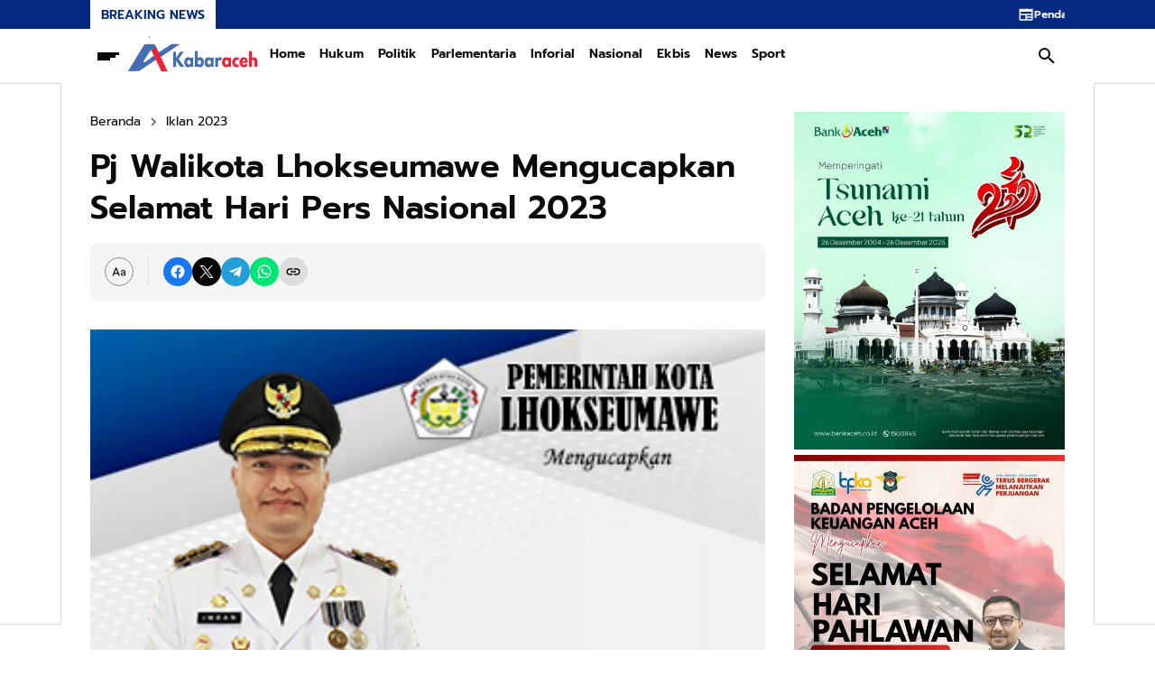

--- FILE ---
content_type: text/html; charset=UTF-8
request_url: https://www.kabaraceh.co/2023/02/pj-lhokseumawe-mengucapkan-selamat-hari.html
body_size: 158648
content:
<!DOCTYPE html>
<html dir='ltr' lang='id' xmlns='http://www.w3.org/1999/xhtml' xmlns:b='http://www.google.com/2005/gml/b' xmlns:data='http://www.google.com/2005/gml/data' xmlns:expr='http://www.google.com/2005/gml/expr'>
<head>
<meta content='width=device-width, initial-scale=1' name='viewport'/>
<link href='https://blogger.googleusercontent.com/img/b/R29vZ2xl/AVvXsEi6tl1Hg-OKk9DnGofxg6Of7tgkBMA_uea8Dq7hRsgW4CGt0sTV-PvuBgHyt122FcB5AFsVMam-ZQdtT8ZK3IeQUmjQpEdzlcXDyr4vJHLM-PgP9uiBYen6l2L4rI5xbxUbJx2rDvfdSrGESUlLlIHJuhpOjU-9PgmZe2SxPFDMc06sdjD9qUirvwD70g/s1500/Nav.png' rel='icon' sizes='72x72' type='image/x-icon'/>
<meta content='text/html; charset=UTF-8' http-equiv='Content-Type'/>
<meta content='yes' name='mobile-web-app-capable'/>
<meta content='#ffffff' name='theme-color'/>
<meta content='#ffffff' name='msapplication-navbutton-color'/>
<meta content='#ffffff' name='apple-mobile-web-app-status-bar-style'/>
<meta content='blogger' name='generator'/>
<link href='https://www.kabaraceh.co/favicon.ico' rel='icon' type='image/x-icon'/>
<link href='https://www.kabaraceh.co/2023/02/pj-lhokseumawe-mengucapkan-selamat-hari.html' rel='canonical'/>
<link rel="alternate" type="application/atom+xml" title="Kabar Aceh - Atom" href="https://www.kabaraceh.co/feeds/posts/default" />
<link rel="alternate" type="application/rss+xml" title="Kabar Aceh - RSS" href="https://www.kabaraceh.co/feeds/posts/default?alt=rss" />
<link rel="service.post" type="application/atom+xml" title="Kabar Aceh - Atom" href="https://www.blogger.com/feeds/7841450104493624652/posts/default" />

<link rel="alternate" type="application/atom+xml" title="Kabar Aceh - Atom" href="https://www.kabaraceh.co/feeds/4719602834233599857/comments/default" />
<meta content='https://www.kabaraceh.co/2023/02/pj-lhokseumawe-mengucapkan-selamat-hari.html' property='og:url'/>
<meta content='Pj Walikota Lhokseumawe Mengucapkan Selamat Hari Pers Nasional 2023' property='og:title'/>
<meta content='' property='og:description'/>
<meta content='https://lh3.googleusercontent.com/blogger_img_proxy/AEn0k_ubD2IB5x8JKN7n0YqcAEZc-_y1lYmQHod0KDW0DFlYjIcPV7qtXeCziPdeStUy_pQhJYvSya8bL-TSPWCg8I7o-_jHuvprgsVAO4HK8oTAqdYPuBIn-RuixGs=w1200-h630-p-k-no-nu' property='og:image'/>
<title>Pj Walikota Lhokseumawe Mengucapkan Selamat Hari Pers Nasional 2023 - Kabar Aceh</title>
<meta content='summary_large_image' name='twitter:card'/>
<meta content='Pj Walikota Lhokseumawe Mengucapkan Selamat Hari Pers Nasional 2023' property='twitter:title'/>
<meta content='https://www.kabaraceh.co/2023/02/pj-lhokseumawe-mengucapkan-selamat-hari.html' property='twitter:url'/>
<meta content='Pj Walikota Lhokseumawe Mengucapkan Selamat Hari Pers Nasional 2023 - Kabar Aceh - https://www.kabaraceh.co/' property='twitter:description'/>
<meta content='https://lh3.googleusercontent.com/blogger_img_proxy/AEn0k_ubD2IB5x8JKN7n0YqcAEZc-_y1lYmQHod0KDW0DFlYjIcPV7qtXeCziPdeStUy_pQhJYvSya8bL-TSPWCg8I7o-_jHuvprgsVAO4HK8oTAqdYPuBIn-RuixGs=w1200-h630-p-k-no-nu' property='twitter:image'/>
<meta content='Pj Walikota Lhokseumawe Mengucapkan Selamat Hari Pers Nasional 2023' name='keywords'/>
<link crossorigin='' href='https://www.blogger.com/' rel='preconnect'/>
<link crossorigin='' href='https://fonts.googleapis.com/' rel='preconnect'/>
<link crossorigin='' href='https://fonts.gstatic.com' rel='preconnect'/>
<link crossorigin='' href='https://blogger.googleusercontent.com/' rel='preconnect'/>
<link href='https://www.blogger.com/' rel='dns-prefetch'/>
<link href='https://fonts.googleapis.com/' rel='dns-prefetch'/>
<link href='https://fonts.gstatic.com' rel='dns-prefetch'/>
<link href='https://blogger.googleusercontent.com/' rel='dns-prefetch'/>
<link href='https://1.bp.blogspot.com/' rel='dns-prefetch'/>
<link href='https://2.bp.blogspot.com/' rel='dns-prefetch'/>
<link href='https://3.bp.blogspot.com/' rel='dns-prefetch'/>
<link href='https://4.bp.blogspot.com/' rel='dns-prefetch'/>
<script>
//<![CDATA[
/*!
  Highlight.js v11.7.0 (git: 82688fad18)
  (c) 2006-2022 undefined and other contributors
  License: BSD-3-Clause
 */
var hljs=function(){"use strict";var e={exports:{}};function n(e){return e instanceof Map?e.clear=e.delete=e.set=()=>{throw Error("map is read-only")}:e instanceof Set&&(e.add=e.clear=e.delete=()=>{throw Error("set is read-only")}),Object.freeze(e),Object.getOwnPropertyNames(e).forEach((t=>{var a=e[t];"object"!=typeof a||Object.isFrozen(a)||n(a)})),e}e.exports=n,e.exports.default=n;class t{constructor(e){void 0===e.data&&(e.data={}),this.data=e.data,this.isMatchIgnored=!1}ignoreMatch(){this.isMatchIgnored=!0}}function a(e){return e.replace(/&/g,"&amp;").replace(/</g,"&lt;").replace(/>/g,"&gt;").replace(/"/g,"&quot;").replace(/'/g,"&#x27;")}function i(e,...n){const t=Object.create(null);for(const n in e)t[n]=e[n];return n.forEach((e=>{for(const n in e)t[n]=e[n]})),t}const r=e=>!!e.scope||e.sublanguage&&e.language;class s{constructor(e,n){this.buffer="",this.classPrefix=n.classPrefix,e.walk(this)}addText(e){this.buffer+=a(e)}openNode(e){if(!r(e))return;let n="";n=e.sublanguage?"language-"+e.language:((e,{prefix:n})=>{if(e.includes(".")){const t=e.split(".");return[`${n}${t.shift()}`,...t.map(((e,n)=>`${e}${"_".repeat(n+1)}`))].join(" ")}return`${n}${e}`})(e.scope,{prefix:this.classPrefix}),this.span(n)}closeNode(e){r(e)&&(this.buffer+="</span>")}value(){return this.buffer}span(e){this.buffer+=`<span class="${e}">`}}const o=(e={})=>{const n={children:[]};return Object.assign(n,e),n};class l{constructor(){this.rootNode=o(),this.stack=[this.rootNode]}get top(){return this.stack[this.stack.length-1]}get root(){return this.rootNode}add(e){this.top.children.push(e)}openNode(e){const n=o({scope:e});this.add(n),this.stack.push(n)}closeNode(){if(this.stack.length>1)return this.stack.pop()}closeAllNodes(){for(;this.closeNode(););}toJSON(){return JSON.stringify(this.rootNode,null,4)}walk(e){return this.constructor._walk(e,this.rootNode)}static _walk(e,n){return"string"==typeof n?e.addText(n):n.children&&(e.openNode(n),n.children.forEach((n=>this._walk(e,n))),e.closeNode(n)),e}static _collapse(e){"string"!=typeof e&&e.children&&(e.children.every((e=>"string"==typeof e))?e.children=[e.children.join("")]:e.children.forEach((e=>{l._collapse(e)})))}}class c extends l{constructor(e){super(),this.options=e}addKeyword(e,n){""!==e&&(this.openNode(n),this.addText(e),this.closeNode())}addText(e){""!==e&&this.add(e)}addSublanguage(e,n){const t=e.root;t.sublanguage=!0,t.language=n,this.add(t)}toHTML(){return new s(this,this.options).value()}finalize(){return!0}}function d(e){return e?"string"==typeof e?e:e.source:null}function g(e){return m("(?=",e,")")}function u(e){return m("(?:",e,")*")}function b(e){return m("(?:",e,")?")}function m(...e){return e.map((e=>d(e))).join("")}function p(...e){const n=(e=>{const n=e[e.length-1];return"object"==typeof n&&n.constructor===Object?(e.splice(e.length-1,1),n):{}})(e);return"("+(n.capture?"":"?:")+e.map((e=>d(e))).join("|")+")"}function _(e){return RegExp(e.toString()+"|").exec("").length-1}const h=/\[(?:[^\\\]]|\\.)*\]|\(\??|\\([1-9][0-9]*)|\\./;function f(e,{joinWith:n}){let t=0;return e.map((e=>{t+=1;const n=t;let a=d(e),i="";for(;a.length>0;){const e=h.exec(a);if(!e){i+=a;break}i+=a.substring(0,e.index),a=a.substring(e.index+e[0].length),"\\"===e[0][0]&&e[1]?i+="\\"+(Number(e[1])+n):(i+=e[0],"("===e[0]&&t++)}return i})).map((e=>`(${e})`)).join(n)}const E="[a-zA-Z]\\w*",y="[a-zA-Z_]\\w*",w="\\b\\d+(\\.\\d+)?",N="(-?)(\\b0[xX][a-fA-F0-9]+|(\\b\\d+(\\.\\d*)?|\\.\\d+)([eE][-+]?\\d+)?)",v="\\b(0b[01]+)",O={begin:"\\\\[\\s\\S]",relevance:0},k={scope:"string",begin:"'",end:"'",illegal:"\\n",contains:[O]},x={scope:"string",begin:'"',end:'"',illegal:"\\n",contains:[O]},M=(e,n,t={})=>{const a=i({scope:"comment",begin:e,end:n,contains:[]},t);a.contains.push({scope:"doctag",begin:"[ ]*(?=(TODO|FIXME|NOTE|BUG|OPTIMIZE|HACK|XXX):)",end:/(TODO|FIXME|NOTE|BUG|OPTIMIZE|HACK|XXX):/,excludeBegin:!0,relevance:0});const r=p("I","a","is","so","us","to","at","if","in","it","on",/[A-Za-z]+['](d|ve|re|ll|t|s|n)/,/[A-Za-z]+[-][a-z]+/,/[A-Za-z][a-z]{2,}/);return a.contains.push({begin:m(/[ ]+/,"(",r,/[.]?[:]?([.][ ]|[ ])/,"){3}")}),a},S=M("//","$"),A=M("/\\*","\\*/"),C=M("#","$");var T=Object.freeze({__proto__:null,MATCH_NOTHING_RE:/\b\B/,IDENT_RE:E,UNDERSCORE_IDENT_RE:y,NUMBER_RE:w,C_NUMBER_RE:N,BINARY_NUMBER_RE:v,RE_STARTERS_RE:"!|!=|!==|%|%=|&|&&|&=|\\*|\\*=|\\+|\\+=|,|-|-=|/=|/|:|;|<<|<<=|<=|<|===|==|=|>>>=|>>=|>=|>>>|>>|>|\\?|\\[|\\{|\\(|\\^|\\^=|\\||\\|=|\\|\\||~",SHEBANG:(e={})=>{const n=/^#![ ]*\//;return e.binary&&(e.begin=m(n,/.*\b/,e.binary,/\b.*/)),i({scope:"meta",begin:n,end:/$/,relevance:0,"on:begin":(e,n)=>{0!==e.index&&n.ignoreMatch()}},e)},BACKSLASH_ESCAPE:O,APOS_STRING_MODE:k,QUOTE_STRING_MODE:x,PHRASAL_WORDS_MODE:{begin:/\b(a|an|the|are|I'm|isn't|don't|doesn't|won't|but|just|should|pretty|simply|enough|gonna|going|wtf|so|such|will|you|your|they|like|more)\b/},COMMENT:M,C_LINE_COMMENT_MODE:S,C_BLOCK_COMMENT_MODE:A,HASH_COMMENT_MODE:C,NUMBER_MODE:{scope:"number",begin:w,relevance:0},C_NUMBER_MODE:{scope:"number",begin:N,relevance:0},BINARY_NUMBER_MODE:{scope:"number",begin:v,relevance:0},REGEXP_MODE:{begin:/(?=\/[^/\n]*\/)/,contains:[{scope:"regexp",begin:/\//,end:/\/[gimuy]*/,illegal:/\n/,contains:[O,{begin:/\[/,end:/\]/,relevance:0,contains:[O]}]}]},TITLE_MODE:{scope:"title",begin:E,relevance:0},UNDERSCORE_TITLE_MODE:{scope:"title",begin:y,relevance:0},METHOD_GUARD:{begin:"\\.\\s*[a-zA-Z_]\\w*",relevance:0},END_SAME_AS_BEGIN:e=>Object.assign(e,{"on:begin":(e,n)=>{n.data._beginMatch=e[1]},"on:end":(e,n)=>{n.data._beginMatch!==e[1]&&n.ignoreMatch()}})});function R(e,n){"."===e.input[e.index-1]&&n.ignoreMatch()}function D(e,n){void 0!==e.className&&(e.scope=e.className,delete e.className)}function I(e,n){n&&e.beginKeywords&&(e.begin="\\b("+e.beginKeywords.split(" ").join("|")+")(?!\\.)(?=\\b|\\s)",e.__beforeBegin=R,e.keywords=e.keywords||e.beginKeywords,delete e.beginKeywords,void 0===e.relevance&&(e.relevance=0))}function L(e,n){Array.isArray(e.illegal)&&(e.illegal=p(...e.illegal))}function B(e,n){if(e.match){if(e.begin||e.end)throw Error("begin & end are not supported with match");e.begin=e.match,delete e.match}}function $(e,n){void 0===e.relevance&&(e.relevance=1)}const z=(e,n)=>{if(!e.beforeMatch)return;if(e.starts)throw Error("beforeMatch cannot be used with starts");const t=Object.assign({},e);Object.keys(e).forEach((n=>{delete e[n]})),e.keywords=t.keywords,e.begin=m(t.beforeMatch,g(t.begin)),e.starts={relevance:0,contains:[Object.assign(t,{endsParent:!0})]},e.relevance=0,delete t.beforeMatch},F=["of","and","for","in","not","or","if","then","parent","list","value"];function U(e,n,t="keyword"){const a=Object.create(null);return"string"==typeof e?i(t,e.split(" ")):Array.isArray(e)?i(t,e):Object.keys(e).forEach((t=>{Object.assign(a,U(e[t],n,t))})),a;function i(e,t){n&&(t=t.map((e=>e.toLowerCase()))),t.forEach((n=>{const t=n.split("|");a[t[0]]=[e,j(t[0],t[1])]}))}}function j(e,n){return n?Number(n):(e=>F.includes(e.toLowerCase()))(e)?0:1}const P={},K=e=>{console.error(e)},H=(e,...n)=>{console.log("WARN: "+e,...n)},q=(e,n)=>{P[`${e}/${n}`]||(console.log(`Deprecated as of ${e}. ${n}`),P[`${e}/${n}`]=!0)},Z=Error();function G(e,n,{key:t}){let a=0;const i=e[t],r={},s={};for(let e=1;e<=n.length;e++)s[e+a]=i[e],r[e+a]=!0,a+=_(n[e-1]);e[t]=s,e[t]._emit=r,e[t]._multi=!0}function W(e){(e=>{e.scope&&"object"==typeof e.scope&&null!==e.scope&&(e.beginScope=e.scope,delete e.scope)})(e),"string"==typeof e.beginScope&&(e.beginScope={_wrap:e.beginScope}),"string"==typeof e.endScope&&(e.endScope={_wrap:e.endScope}),(e=>{if(Array.isArray(e.begin)){if(e.skip||e.excludeBegin||e.returnBegin)throw K("skip, excludeBegin, returnBegin not compatible with beginScope: {}"),Z;if("object"!=typeof e.beginScope||null===e.beginScope)throw K("beginScope must be object"),Z;G(e,e.begin,{key:"beginScope"}),e.begin=f(e.begin,{joinWith:""})}})(e),(e=>{if(Array.isArray(e.end)){if(e.skip||e.excludeEnd||e.returnEnd)throw K("skip, excludeEnd, returnEnd not compatible with endScope: {}"),Z;if("object"!=typeof e.endScope||null===e.endScope)throw K("endScope must be object"),Z;G(e,e.end,{key:"endScope"}),e.end=f(e.end,{joinWith:""})}})(e)}function Q(e){function n(n,t){return RegExp(d(n),"m"+(e.case_insensitive?"i":"")+(e.unicodeRegex?"u":"")+(t?"g":""))}class t{constructor(){this.matchIndexes={},this.regexes=[],this.matchAt=1,this.position=0}addRule(e,n){n.position=this.position++,this.matchIndexes[this.matchAt]=n,this.regexes.push([n,e]),this.matchAt+=_(e)+1}compile(){0===this.regexes.length&&(this.exec=()=>null);const e=this.regexes.map((e=>e[1]));this.matcherRe=n(f(e,{joinWith:"|"}),!0),this.lastIndex=0}exec(e){this.matcherRe.lastIndex=this.lastIndex;const n=this.matcherRe.exec(e);if(!n)return null;const t=n.findIndex(((e,n)=>n>0&&void 0!==e)),a=this.matchIndexes[t];return n.splice(0,t),Object.assign(n,a)}}class a{constructor(){this.rules=[],this.multiRegexes=[],this.count=0,this.lastIndex=0,this.regexIndex=0}getMatcher(e){if(this.multiRegexes[e])return this.multiRegexes[e];const n=new t;return this.rules.slice(e).forEach((([e,t])=>n.addRule(e,t))),n.compile(),this.multiRegexes[e]=n,n}resumingScanAtSamePosition(){return 0!==this.regexIndex}considerAll(){this.regexIndex=0}addRule(e,n){this.rules.push([e,n]),"begin"===n.type&&this.count++}exec(e){const n=this.getMatcher(this.regexIndex);n.lastIndex=this.lastIndex;let t=n.exec(e);if(this.resumingScanAtSamePosition())if(t&&t.index===this.lastIndex);else{const n=this.getMatcher(0);n.lastIndex=this.lastIndex+1,t=n.exec(e)}return t&&(this.regexIndex+=t.position+1,this.regexIndex===this.count&&this.considerAll()),t}}if(e.compilerExtensions||(e.compilerExtensions=[]),e.contains&&e.contains.includes("self"))throw Error("ERR: contains `self` is not supported at the top-level of a language.  See documentation.");return e.classNameAliases=i(e.classNameAliases||{}),function t(r,s){const o=r;if(r.isCompiled)return o;[D,B,W,z].forEach((e=>e(r,s))),e.compilerExtensions.forEach((e=>e(r,s))),r.__beforeBegin=null,[I,L,$].forEach((e=>e(r,s))),r.isCompiled=!0;let l=null;return"object"==typeof r.keywords&&r.keywords.$pattern&&(r.keywords=Object.assign({},r.keywords),l=r.keywords.$pattern,delete r.keywords.$pattern),l=l||/\w+/,r.keywords&&(r.keywords=U(r.keywords,e.case_insensitive)),o.keywordPatternRe=n(l,!0),s&&(r.begin||(r.begin=/\B|\b/),o.beginRe=n(o.begin),r.end||r.endsWithParent||(r.end=/\B|\b/),r.end&&(o.endRe=n(o.end)),o.terminatorEnd=d(o.end)||"",r.endsWithParent&&s.terminatorEnd&&(o.terminatorEnd+=(r.end?"|":"")+s.terminatorEnd)),r.illegal&&(o.illegalRe=n(r.illegal)),r.contains||(r.contains=[]),r.contains=[].concat(...r.contains.map((e=>(e=>(e.variants&&!e.cachedVariants&&(e.cachedVariants=e.variants.map((n=>i(e,{variants:null},n)))),e.cachedVariants?e.cachedVariants:X(e)?i(e,{starts:e.starts?i(e.starts):null}):Object.isFrozen(e)?i(e):e))("self"===e?r:e)))),r.contains.forEach((e=>{t(e,o)})),r.starts&&t(r.starts,s),o.matcher=(e=>{const n=new a;return e.contains.forEach((e=>n.addRule(e.begin,{rule:e,type:"begin"}))),e.terminatorEnd&&n.addRule(e.terminatorEnd,{type:"end"}),e.illegal&&n.addRule(e.illegal,{type:"illegal"}),n})(o),o}(e)}function X(e){return!!e&&(e.endsWithParent||X(e.starts))}class V extends Error{constructor(e,n){super(e),this.name="HTMLInjectionError",this.html=n}}const J=a,Y=i,ee=Symbol("nomatch");var ne=(n=>{const a=Object.create(null),i=Object.create(null),r=[];let s=!0;const o="Could not find the language '{}', did you forget to load/include a language module?",l={disableAutodetect:!0,name:"Plain text",contains:[]};let d={ignoreUnescapedHTML:!1,throwUnescapedHTML:!1,noHighlightRe:/^(no-?highlight)$/i,languageDetectRe:/\blang(?:uage)?-([\w-]+)\b/i,classPrefix:"hljs-",cssSelector:"pre code",languages:null,__emitter:c};function _(e){return d.noHighlightRe.test(e)}function h(e,n,t){let a="",i="";"object"==typeof n?(a=e,t=n.ignoreIllegals,i=n.language):(q("10.7.0","highlight(lang, code, ...args) has been deprecated."),q("10.7.0","Please use highlight(code, options) instead.\nhttps://github.com/highlightjs/highlight.js/issues/2277"),i=e,a=n),void 0===t&&(t=!0);const r={code:a,language:i};x("before:highlight",r);const s=r.result?r.result:f(r.language,r.code,t);return s.code=r.code,x("after:highlight",s),s}function f(e,n,i,r){const l=Object.create(null);function c(){if(!O.keywords)return void x.addText(M);let e=0;O.keywordPatternRe.lastIndex=0;let n=O.keywordPatternRe.exec(M),t="";for(;n;){t+=M.substring(e,n.index);const i=y.case_insensitive?n[0].toLowerCase():n[0],r=(a=i,O.keywords[a]);if(r){const[e,a]=r;if(x.addText(t),t="",l[i]=(l[i]||0)+1,l[i]<=7&&(S+=a),e.startsWith("_"))t+=n[0];else{const t=y.classNameAliases[e]||e;x.addKeyword(n[0],t)}}else t+=n[0];e=O.keywordPatternRe.lastIndex,n=O.keywordPatternRe.exec(M)}var a;t+=M.substring(e),x.addText(t)}function g(){null!=O.subLanguage?(()=>{if(""===M)return;let e=null;if("string"==typeof O.subLanguage){if(!a[O.subLanguage])return void x.addText(M);e=f(O.subLanguage,M,!0,k[O.subLanguage]),k[O.subLanguage]=e._top}else e=E(M,O.subLanguage.length?O.subLanguage:null);O.relevance>0&&(S+=e.relevance),x.addSublanguage(e._emitter,e.language)})():c(),M=""}function u(e,n){let t=1;const a=n.length-1;for(;t<=a;){if(!e._emit[t]){t++;continue}const a=y.classNameAliases[e[t]]||e[t],i=n[t];a?x.addKeyword(i,a):(M=i,c(),M=""),t++}}function b(e,n){return e.scope&&"string"==typeof e.scope&&x.openNode(y.classNameAliases[e.scope]||e.scope),e.beginScope&&(e.beginScope._wrap?(x.addKeyword(M,y.classNameAliases[e.beginScope._wrap]||e.beginScope._wrap),M=""):e.beginScope._multi&&(u(e.beginScope,n),M="")),O=Object.create(e,{parent:{value:O}}),O}function m(e,n,a){let i=((e,n)=>{const t=e&&e.exec(n);return t&&0===t.index})(e.endRe,a);if(i){if(e["on:end"]){const a=new t(e);e["on:end"](n,a),a.isMatchIgnored&&(i=!1)}if(i){for(;e.endsParent&&e.parent;)e=e.parent;return e}}if(e.endsWithParent)return m(e.parent,n,a)}function p(e){return 0===O.matcher.regexIndex?(M+=e[0],1):(T=!0,0)}let _={};function h(a,r){const o=r&&r[0];if(M+=a,null==o)return g(),0;if("begin"===_.type&&"end"===r.type&&_.index===r.index&&""===o){if(M+=n.slice(r.index,r.index+1),!s){const n=Error(`0 width match regex (${e})`);throw n.languageName=e,n.badRule=_.rule,n}return 1}if(_=r,"begin"===r.type)return(e=>{const n=e[0],a=e.rule,i=new t(a),r=[a.__beforeBegin,a["on:begin"]];for(const t of r)if(t&&(t(e,i),i.isMatchIgnored))return p(n);return a.skip?M+=n:(a.excludeBegin&&(M+=n),g(),a.returnBegin||a.excludeBegin||(M=n)),b(a,e),a.returnBegin?0:n.length})(r);if("illegal"===r.type&&!i){const e=Error('Illegal lexeme "'+o+'" for mode "'+(O.scope||"<unnamed>")+'"');throw e.mode=O,e}if("end"===r.type){const e=function(e){const t=e[0],a=n.substring(e.index),i=m(O,e,a);if(!i)return ee;const r=O;O.endScope&&O.endScope._wrap?(g(),x.addKeyword(t,O.endScope._wrap)):O.endScope&&O.endScope._multi?(g(),u(O.endScope,e)):r.skip?M+=t:(r.returnEnd||r.excludeEnd||(M+=t),g(),r.excludeEnd&&(M=t));do{O.scope&&x.closeNode(),O.skip||O.subLanguage||(S+=O.relevance),O=O.parent}while(O!==i.parent);return i.starts&&b(i.starts,e),r.returnEnd?0:t.length}(r);if(e!==ee)return e}if("illegal"===r.type&&""===o)return 1;if(C>1e5&&C>3*r.index)throw Error("potential infinite loop, way more iterations than matches");return M+=o,o.length}const y=v(e);if(!y)throw K(o.replace("{}",e)),Error('Unknown language: "'+e+'"');const w=Q(y);let N="",O=r||w;const k={},x=new d.__emitter(d);(()=>{const e=[];for(let n=O;n!==y;n=n.parent)n.scope&&e.unshift(n.scope);e.forEach((e=>x.openNode(e)))})();let M="",S=0,A=0,C=0,T=!1;try{for(O.matcher.considerAll();;){C++,T?T=!1:O.matcher.considerAll(),O.matcher.lastIndex=A;const e=O.matcher.exec(n);if(!e)break;const t=h(n.substring(A,e.index),e);A=e.index+t}return h(n.substring(A)),x.closeAllNodes(),x.finalize(),N=x.toHTML(),{language:e,value:N,relevance:S,illegal:!1,_emitter:x,_top:O}}catch(t){if(t.message&&t.message.includes("Illegal"))return{language:e,value:J(n),illegal:!0,relevance:0,_illegalBy:{message:t.message,index:A,context:n.slice(A-100,A+100),mode:t.mode,resultSoFar:N},_emitter:x};if(s)return{language:e,value:J(n),illegal:!1,relevance:0,errorRaised:t,_emitter:x,_top:O};throw t}}function E(e,n){n=n||d.languages||Object.keys(a);const t=(e=>{const n={value:J(e),illegal:!1,relevance:0,_top:l,_emitter:new d.__emitter(d)};return n._emitter.addText(e),n})(e),i=n.filter(v).filter(k).map((n=>f(n,e,!1)));i.unshift(t);const r=i.sort(((e,n)=>{if(e.relevance!==n.relevance)return n.relevance-e.relevance;if(e.language&&n.language){if(v(e.language).supersetOf===n.language)return 1;if(v(n.language).supersetOf===e.language)return-1}return 0})),[s,o]=r,c=s;return c.secondBest=o,c}function y(e){let n=null;const t=(e=>{let n=e.className+" ";n+=e.parentNode?e.parentNode.className:"";const t=d.languageDetectRe.exec(n);if(t){const n=v(t[1]);return n||(H(o.replace("{}",t[1])),H("Falling back to no-highlight mode for this block.",e)),n?t[1]:"no-highlight"}return n.split(/\s+/).find((e=>_(e)||v(e)))})(e);if(_(t))return;if(x("before:highlightElement",{el:e,language:t}),e.children.length>0&&(d.ignoreUnescapedHTML||(console.warn("One of your code blocks includes unescaped HTML. This is a potentially serious security risk."),console.warn("https://github.com/highlightjs/highlight.js/wiki/security"),console.warn("The element with unescaped HTML:"),console.warn(e)),d.throwUnescapedHTML))throw new V("One of your code blocks includes unescaped HTML.",e.innerHTML);n=e;const a=n.textContent,r=t?h(a,{language:t,ignoreIllegals:!0}):E(a);e.innerHTML=r.value,((e,n,t)=>{const a=n&&i[n]||t;e.classList.add("hljs"),e.classList.add("language-"+a)})(e,t,r.language),e.result={language:r.language,re:r.relevance,relevance:r.relevance},r.secondBest&&(e.secondBest={language:r.secondBest.language,relevance:r.secondBest.relevance}),x("after:highlightElement",{el:e,result:r,text:a})}let w=!1;function N(){"loading"!==document.readyState?document.querySelectorAll(d.cssSelector).forEach(y):w=!0}function v(e){return e=(e||"").toLowerCase(),a[e]||a[i[e]]}function O(e,{languageName:n}){"string"==typeof e&&(e=[e]),e.forEach((e=>{i[e.toLowerCase()]=n}))}function k(e){const n=v(e);return n&&!n.disableAutodetect}function x(e,n){const t=e;r.forEach((e=>{e[t]&&e[t](n)}))}"undefined"!=typeof window&&window.addEventListener&&window.addEventListener("DOMContentLoaded",(()=>{w&&N()}),!1),Object.assign(n,{highlight:h,highlightAuto:E,highlightAll:N,highlightElement:y,highlightBlock:e=>(q("10.7.0","highlightBlock will be removed entirely in v12.0"),q("10.7.0","Please use highlightElement now."),y(e)),configure:e=>{d=Y(d,e)},initHighlighting:()=>{N(),q("10.6.0","initHighlighting() deprecated.  Use highlightAll() now.")},initHighlightingOnLoad:()=>{N(),q("10.6.0","initHighlightingOnLoad() deprecated.  Use highlightAll() now.")},registerLanguage:(e,t)=>{let i=null;try{i=t(n)}catch(n){if(K("Language definition for '{}' could not be registered.".replace("{}",e)),!s)throw n;K(n),i=l}i.name||(i.name=e),a[e]=i,i.rawDefinition=t.bind(null,n),i.aliases&&O(i.aliases,{languageName:e})},unregisterLanguage:e=>{delete a[e];for(const n of Object.keys(i))i[n]===e&&delete i[n]},listLanguages:()=>Object.keys(a),getLanguage:v,registerAliases:O,autoDetection:k,inherit:Y,addPlugin:e=>{(e=>{e["before:highlightBlock"]&&!e["before:highlightElement"]&&(e["before:highlightElement"]=n=>{e["before:highlightBlock"](Object.assign({block:n.el},n))}),e["after:highlightBlock"]&&!e["after:highlightElement"]&&(e["after:highlightElement"]=n=>{e["after:highlightBlock"](Object.assign({block:n.el},n))})})(e),r.push(e)}}),n.debugMode=()=>{s=!1},n.safeMode=()=>{s=!0},n.versionString="11.7.0",n.regex={concat:m,lookahead:g,either:p,optional:b,anyNumberOfTimes:u};for(const n in T)"object"==typeof T[n]&&e.exports(T[n]);return Object.assign(n,T),n})({});const te=e=>({IMPORTANT:{scope:"meta",begin:"!important"},BLOCK_COMMENT:e.C_BLOCK_COMMENT_MODE,HEXCOLOR:{scope:"number",begin:/#(([0-9a-fA-F]{3,4})|(([0-9a-fA-F]{2}){3,4}))\b/},FUNCTION_DISPATCH:{className:"built_in",begin:/[\w-]+(?=\()/},ATTRIBUTE_SELECTOR_MODE:{scope:"selector-attr",begin:/\[/,end:/\]/,illegal:"$",contains:[e.APOS_STRING_MODE,e.QUOTE_STRING_MODE]},CSS_NUMBER_MODE:{scope:"number",begin:e.NUMBER_RE+"(%|em|ex|ch|rem|vw|vh|vmin|vmax|cm|mm|in|pt|pc|px|deg|grad|rad|turn|s|ms|Hz|kHz|dpi|dpcm|dppx)?",relevance:0},CSS_VARIABLE:{className:"attr",begin:/--[A-Za-z][A-Za-z0-9_-]*/}}),ae=["a","abbr","address","article","aside","audio","b","blockquote","body","button","canvas","caption","cite","code","dd","del","details","dfn","div","dl","dt","em","fieldset","figcaption","figure","footer","form","h1","h2","h3","h4","h5","h6","header","hgroup","html","i","iframe","img","input","ins","kbd","label","legend","li","main","mark","menu","nav","object","ol","p","q","quote","samp","section","span","strong","summary","sup","table","tbody","td","textarea","tfoot","th","thead","time","tr","ul","var","video"],ie=["any-hover","any-pointer","aspect-ratio","color","color-gamut","color-index","device-aspect-ratio","device-height","device-width","display-mode","forced-colors","grid","height","hover","inverted-colors","monochrome","orientation","overflow-block","overflow-inline","pointer","prefers-color-scheme","prefers-contrast","prefers-reduced-motion","prefers-reduced-transparency","resolution","scan","scripting","update","width","min-width","max-width","min-height","max-height"],re=["active","any-link","blank","checked","current","default","defined","dir","disabled","drop","empty","enabled","first","first-child","first-of-type","fullscreen","future","focus","focus-visible","focus-within","has","host","host-context","hover","indeterminate","in-range","invalid","is","lang","last-child","last-of-type","left","link","local-link","not","nth-child","nth-col","nth-last-child","nth-last-col","nth-last-of-type","nth-of-type","only-child","only-of-type","optional","out-of-range","past","placeholder-shown","read-only","read-write","required","right","root","scope","target","target-within","user-invalid","valid","visited","where"],se=["after","backdrop","before","cue","cue-region","first-letter","first-line","grammar-error","marker","part","placeholder","selection","slotted","spelling-error"],oe=["align-content","align-items","align-self","all","animation","animation-delay","animation-direction","animation-duration","animation-fill-mode","animation-iteration-count","animation-name","animation-play-state","animation-timing-function","backface-visibility","background","background-attachment","background-blend-mode","background-clip","background-color","background-image","background-origin","background-position","background-repeat","background-size","block-size","border","border-block","border-block-color","border-block-end","border-block-end-color","border-block-end-style","border-block-end-width","border-block-start","border-block-start-color","border-block-start-style","border-block-start-width","border-block-style","border-block-width","border-bottom","border-bottom-color","border-bottom-left-radius","border-bottom-right-radius","border-bottom-style","border-bottom-width","border-collapse","border-color","border-image","border-image-outset","border-image-repeat","border-image-slice","border-image-source","border-image-width","border-inline","border-inline-color","border-inline-end","border-inline-end-color","border-inline-end-style","border-inline-end-width","border-inline-start","border-inline-start-color","border-inline-start-style","border-inline-start-width","border-inline-style","border-inline-width","border-left","border-left-color","border-left-style","border-left-width","border-radius","border-right","border-right-color","border-right-style","border-right-width","border-spacing","border-style","border-top","border-top-color","border-top-left-radius","border-top-right-radius","border-top-style","border-top-width","border-width","bottom","box-decoration-break","box-shadow","box-sizing","break-after","break-before","break-inside","caption-side","caret-color","clear","clip","clip-path","clip-rule","color","column-count","column-fill","column-gap","column-rule","column-rule-color","column-rule-style","column-rule-width","column-span","column-width","columns","contain","content","content-visibility","counter-increment","counter-reset","cue","cue-after","cue-before","cursor","direction","display","empty-cells","filter","flex","flex-basis","flex-direction","flex-flow","flex-grow","flex-shrink","flex-wrap","float","flow","font","font-display","font-family","font-feature-settings","font-kerning","font-language-override","font-size","font-size-adjust","font-smoothing","font-stretch","font-style","font-synthesis","font-variant","font-variant-caps","font-variant-east-asian","font-variant-ligatures","font-variant-numeric","font-variant-position","font-variation-settings","font-weight","gap","glyph-orientation-vertical","grid","grid-area","grid-auto-columns","grid-auto-flow","grid-auto-rows","grid-column","grid-column-end","grid-column-start","grid-gap","grid-row","grid-row-end","grid-row-start","grid-template","grid-template-areas","grid-template-columns","grid-template-rows","hanging-punctuation","height","hyphens","icon","image-orientation","image-rendering","image-resolution","ime-mode","inline-size","isolation","justify-content","left","letter-spacing","line-break","line-height","list-style","list-style-image","list-style-position","list-style-type","margin","margin-block","margin-block-end","margin-block-start","margin-bottom","margin-inline","margin-inline-end","margin-inline-start","margin-left","margin-right","margin-top","marks","mask","mask-border","mask-border-mode","mask-border-outset","mask-border-repeat","mask-border-slice","mask-border-source","mask-border-width","mask-clip","mask-composite","mask-image","mask-mode","mask-origin","mask-position","mask-repeat","mask-size","mask-type","max-block-size","max-height","max-inline-size","max-width","min-block-size","min-height","min-inline-size","min-width","mix-blend-mode","nav-down","nav-index","nav-left","nav-right","nav-up","none","normal","object-fit","object-position","opacity","order","orphans","outline","outline-color","outline-offset","outline-style","outline-width","overflow","overflow-wrap","overflow-x","overflow-y","padding","padding-block","padding-block-end","padding-block-start","padding-bottom","padding-inline","padding-inline-end","padding-inline-start","padding-left","padding-right","padding-top","page-break-after","page-break-before","page-break-inside","pause","pause-after","pause-before","perspective","perspective-origin","pointer-events","position","quotes","resize","rest","rest-after","rest-before","right","row-gap","scroll-margin","scroll-margin-block","scroll-margin-block-end","scroll-margin-block-start","scroll-margin-bottom","scroll-margin-inline","scroll-margin-inline-end","scroll-margin-inline-start","scroll-margin-left","scroll-margin-right","scroll-margin-top","scroll-padding","scroll-padding-block","scroll-padding-block-end","scroll-padding-block-start","scroll-padding-bottom","scroll-padding-inline","scroll-padding-inline-end","scroll-padding-inline-start","scroll-padding-left","scroll-padding-right","scroll-padding-top","scroll-snap-align","scroll-snap-stop","scroll-snap-type","scrollbar-color","scrollbar-gutter","scrollbar-width","shape-image-threshold","shape-margin","shape-outside","speak","speak-as","src","tab-size","table-layout","text-align","text-align-all","text-align-last","text-combine-upright","text-decoration","text-decoration-color","text-decoration-line","text-decoration-style","text-emphasis","text-emphasis-color","text-emphasis-position","text-emphasis-style","text-indent","text-justify","text-orientation","text-overflow","text-rendering","text-shadow","text-transform","text-underline-position","top","transform","transform-box","transform-origin","transform-style","transition","transition-delay","transition-duration","transition-property","transition-timing-function","unicode-bidi","vertical-align","visibility","voice-balance","voice-duration","voice-family","voice-pitch","voice-range","voice-rate","voice-stress","voice-volume","white-space","widows","width","will-change","word-break","word-spacing","word-wrap","writing-mode","z-index"].reverse(),le=re.concat(se);var ce="\\.([0-9](_*[0-9])*)",de="[0-9a-fA-F](_*[0-9a-fA-F])*",ge={className:"number",variants:[{begin:`(\\b([0-9](_*[0-9])*)((${ce})|\\.)?|(${ce}))[eE][+-]?([0-9](_*[0-9])*)[fFdD]?\\b`},{begin:`\\b([0-9](_*[0-9])*)((${ce})[fFdD]?\\b|\\.([fFdD]\\b)?)`},{begin:`(${ce})[fFdD]?\\b`},{begin:"\\b([0-9](_*[0-9])*)[fFdD]\\b"},{begin:`\\b0[xX]((${de})\\.?|(${de})?\\.(${de}))[pP][+-]?([0-9](_*[0-9])*)[fFdD]?\\b`},{begin:"\\b(0|[1-9](_*[0-9])*)[lL]?\\b"},{begin:`\\b0[xX](${de})[lL]?\\b`},{begin:"\\b0(_*[0-7])*[lL]?\\b"},{begin:"\\b0[bB][01](_*[01])*[lL]?\\b"}],relevance:0};function ue(e,n,t){return-1===t?"":e.replace(n,(a=>ue(e,n,t-1)))}const be="[A-Za-z$_][0-9A-Za-z$_]*",me=["as","in","of","if","for","while","finally","var","new","function","do","return","void","else","break","catch","instanceof","with","throw","case","default","try","switch","continue","typeof","delete","let","yield","const","class","debugger","async","await","static","import","from","export","extends"],pe=["true","false","null","undefined","NaN","Infinity"],_e=["Object","Function","Boolean","Symbol","Math","Date","Number","BigInt","String","RegExp","Array","Float32Array","Float64Array","Int8Array","Uint8Array","Uint8ClampedArray","Int16Array","Int32Array","Uint16Array","Uint32Array","BigInt64Array","BigUint64Array","Set","Map","WeakSet","WeakMap","ArrayBuffer","SharedArrayBuffer","Atomics","DataView","JSON","Promise","Generator","GeneratorFunction","AsyncFunction","Reflect","Proxy","Intl","WebAssembly"],he=["Error","EvalError","InternalError","RangeError","ReferenceError","SyntaxError","TypeError","URIError"],fe=["setInterval","setTimeout","clearInterval","clearTimeout","require","exports","eval","isFinite","isNaN","parseFloat","parseInt","decodeURI","decodeURIComponent","encodeURI","encodeURIComponent","escape","unescape"],Ee=["arguments","this","super","console","window","document","localStorage","module","global"],ye=[].concat(fe,_e,he);function we(e){const n=e.regex,t=be,a={begin:/<[A-Za-z0-9\\._:-]+/,end:/\/[A-Za-z0-9\\._:-]+>|\/>/,isTrulyOpeningTag:(e,n)=>{const t=e[0].length+e.index,a=e.input[t];if("<"===a||","===a)return void n.ignoreMatch();let i;">"===a&&(((e,{after:n})=>{const t="</"+e[0].slice(1);return-1!==e.input.indexOf(t,n)})(e,{after:t})||n.ignoreMatch());const r=e.input.substring(t);((i=r.match(/^\s*=/))||(i=r.match(/^\s+extends\s+/))&&0===i.index)&&n.ignoreMatch()}},i={$pattern:be,keyword:me,literal:pe,built_in:ye,"variable.language":Ee},r="\\.([0-9](_?[0-9])*)",s="0|[1-9](_?[0-9])*|0[0-7]*[89][0-9]*",o={className:"number",variants:[{begin:`(\\b(${s})((${r})|\\.)?|(${r}))[eE][+-]?([0-9](_?[0-9])*)\\b`},{begin:`\\b(${s})\\b((${r})\\b|\\.)?|(${r})\\b`},{begin:"\\b(0|[1-9](_?[0-9])*)n\\b"},{begin:"\\b0[xX][0-9a-fA-F](_?[0-9a-fA-F])*n?\\b"},{begin:"\\b0[bB][0-1](_?[0-1])*n?\\b"},{begin:"\\b0[oO][0-7](_?[0-7])*n?\\b"},{begin:"\\b0[0-7]+n?\\b"}],relevance:0},l={className:"subst",begin:"\\$\\{",end:"\\}",keywords:i,contains:[]},c={begin:"html`",end:"",starts:{end:"`",returnEnd:!1,contains:[e.BACKSLASH_ESCAPE,l],subLanguage:"xml"}},d={begin:"css`",end:"",starts:{end:"`",returnEnd:!1,contains:[e.BACKSLASH_ESCAPE,l],subLanguage:"css"}},g={className:"string",begin:"`",end:"`",contains:[e.BACKSLASH_ESCAPE,l]},u={className:"comment",variants:[e.COMMENT(/\/\*\*(?!\/)/,"\\*/",{relevance:0,contains:[{begin:"(?=@[A-Za-z]+)",relevance:0,contains:[{className:"doctag",begin:"@[A-Za-z]+"},{className:"type",begin:"\\{",end:"\\}",excludeEnd:!0,excludeBegin:!0,relevance:0},{className:"variable",begin:t+"(?=\\s*(-)|$)",endsParent:!0,relevance:0},{begin:/(?=[^\n])\s/,relevance:0}]}]}),e.C_BLOCK_COMMENT_MODE,e.C_LINE_COMMENT_MODE]},b=[e.APOS_STRING_MODE,e.QUOTE_STRING_MODE,c,d,g,{match:/\$\d+/},o];l.contains=b.concat({begin:/\{/,end:/\}/,keywords:i,contains:["self"].concat(b)});const m=[].concat(u,l.contains),p=m.concat([{begin:/\(/,end:/\)/,keywords:i,contains:["self"].concat(m)}]),_={className:"params",begin:/\(/,end:/\)/,excludeBegin:!0,excludeEnd:!0,keywords:i,contains:p},h={variants:[{match:[/class/,/\s+/,t,/\s+/,/extends/,/\s+/,n.concat(t,"(",n.concat(/\./,t),")*")],scope:{1:"keyword",3:"title.class",5:"keyword",7:"title.class.inherited"}},{match:[/class/,/\s+/,t],scope:{1:"keyword",3:"title.class"}}]},f={relevance:0,match:n.either(/\bJSON/,/\b[A-Z][a-z]+([A-Z][a-z]*|\d)*/,/\b[A-Z]{2,}([A-Z][a-z]+|\d)+([A-Z][a-z]*)*/,/\b[A-Z]{2,}[a-z]+([A-Z][a-z]+|\d)*([A-Z][a-z]*)*/),className:"title.class",keywords:{_:[..._e,...he]}},E={variants:[{match:[/function/,/\s+/,t,/(?=\s*\()/]},{match:[/function/,/\s*(?=\()/]}],className:{1:"keyword",3:"title.function"},label:"func.def",contains:[_],illegal:/%/},y={match:n.concat(/\b/,(w=[...fe,"super","import"],n.concat("(?!",w.join("|"),")")),t,n.lookahead(/\(/)),className:"title.function",relevance:0};var w;const N={begin:n.concat(/\./,n.lookahead(n.concat(t,/(?![0-9A-Za-z$_(])/))),end:t,excludeBegin:!0,keywords:"prototype",className:"property",relevance:0},v={match:[/get|set/,/\s+/,t,/(?=\()/],className:{1:"keyword",3:"title.function"},contains:[{begin:/\(\)/},_]},O="(\\([^()]*(\\([^()]*(\\([^()]*\\)[^()]*)*\\)[^()]*)*\\)|"+e.UNDERSCORE_IDENT_RE+")\\s*=>",k={match:[/const|var|let/,/\s+/,t,/\s*/,/=\s*/,/(async\s*)?/,n.lookahead(O)],keywords:"async",className:{1:"keyword",3:"title.function"},contains:[_]};return{name:"Javascript",aliases:["js","jsx","mjs","cjs"],keywords:i,exports:{PARAMS_CONTAINS:p,CLASS_REFERENCE:f},illegal:/#(?![$_A-z])/,contains:[e.SHEBANG({label:"shebang",binary:"node",relevance:5}),{label:"use_strict",className:"meta",relevance:10,begin:/^\s*['"]use (strict|asm)['"]/},e.APOS_STRING_MODE,e.QUOTE_STRING_MODE,c,d,g,u,{match:/\$\d+/},o,f,{className:"attr",begin:t+n.lookahead(":"),relevance:0},k,{begin:"("+e.RE_STARTERS_RE+"|\\b(case|return|throw)\\b)\\s*",keywords:"return throw case",relevance:0,contains:[u,e.REGEXP_MODE,{className:"function",begin:O,returnBegin:!0,end:"\\s*=>",contains:[{className:"params",variants:[{begin:e.UNDERSCORE_IDENT_RE,relevance:0},{className:null,begin:/\(\s*\)/,skip:!0},{begin:/\(/,end:/\)/,excludeBegin:!0,excludeEnd:!0,keywords:i,contains:p}]}]},{begin:/,/,relevance:0},{match:/\s+/,relevance:0},{variants:[{begin:"<>",end:"</>"},{match:/<[A-Za-z0-9\\._:-]+\s*\/>/},{begin:a.begin,"on:begin":a.isTrulyOpeningTag,end:a.end}],subLanguage:"xml",contains:[{begin:a.begin,end:a.end,skip:!0,contains:["self"]}]}]},E,{beginKeywords:"while if switch catch for"},{begin:"\\b(?!function)"+e.UNDERSCORE_IDENT_RE+"\\([^()]*(\\([^()]*(\\([^()]*\\)[^()]*)*\\)[^()]*)*\\)\\s*\\{",returnBegin:!0,label:"func.def",contains:[_,e.inherit(e.TITLE_MODE,{begin:t,className:"title.function"})]},{match:/\.\.\./,relevance:0},N,{match:"\\$"+t,relevance:0},{match:[/\bconstructor(?=\s*\()/],className:{1:"title.function"},contains:[_]},y,{relevance:0,match:/\b[A-Z][A-Z_0-9]+\b/,className:"variable.constant"},h,v,{match:/\$[(.]/}]}}const Ne=e=>m(/\b/,e,/\w$/.test(e)?/\b/:/\B/),ve=["Protocol","Type"].map(Ne),Oe=["init","self"].map(Ne),ke=["Any","Self"],xe=["actor","any","associatedtype","async","await",/as\?/,/as!/,"as","break","case","catch","class","continue","convenience","default","defer","deinit","didSet","distributed","do","dynamic","else","enum","extension","fallthrough",/fileprivate\(set\)/,"fileprivate","final","for","func","get","guard","if","import","indirect","infix",/init\?/,/init!/,"inout",/internal\(set\)/,"internal","in","is","isolated","nonisolated","lazy","let","mutating","nonmutating",/open\(set\)/,"open","operator","optional","override","postfix","precedencegroup","prefix",/private\(set\)/,"private","protocol",/public\(set\)/,"public","repeat","required","rethrows","return","set","some","static","struct","subscript","super","switch","throws","throw",/try\?/,/try!/,"try","typealias",/unowned\(safe\)/,/unowned\(unsafe\)/,"unowned","var","weak","where","while","willSet"],Me=["false","nil","true"],Se=["assignment","associativity","higherThan","left","lowerThan","none","right"],Ae=["#colorLiteral","#column","#dsohandle","#else","#elseif","#endif","#error","#file","#fileID","#fileLiteral","#filePath","#function","#if","#imageLiteral","#keyPath","#line","#selector","#sourceLocation","#warn_unqualified_access","#warning"],Ce=["abs","all","any","assert","assertionFailure","debugPrint","dump","fatalError","getVaList","isKnownUniquelyReferenced","max","min","numericCast","pointwiseMax","pointwiseMin","precondition","preconditionFailure","print","readLine","repeatElement","sequence","stride","swap","swift_unboxFromSwiftValueWithType","transcode","type","unsafeBitCast","unsafeDowncast","withExtendedLifetime","withUnsafeMutablePointer","withUnsafePointer","withVaList","withoutActuallyEscaping","zip"],Te=p(/[/=\-+!*%<>&|^~?]/,/[\u00A1-\u00A7]/,/[\u00A9\u00AB]/,/[\u00AC\u00AE]/,/[\u00B0\u00B1]/,/[\u00B6\u00BB\u00BF\u00D7\u00F7]/,/[\u2016-\u2017]/,/[\u2020-\u2027]/,/[\u2030-\u203E]/,/[\u2041-\u2053]/,/[\u2055-\u205E]/,/[\u2190-\u23FF]/,/[\u2500-\u2775]/,/[\u2794-\u2BFF]/,/[\u2E00-\u2E7F]/,/[\u3001-\u3003]/,/[\u3008-\u3020]/,/[\u3030]/),Re=p(Te,/[\u0300-\u036F]/,/[\u1DC0-\u1DFF]/,/[\u20D0-\u20FF]/,/[\uFE00-\uFE0F]/,/[\uFE20-\uFE2F]/),De=m(Te,Re,"*"),Ie=p(/[a-zA-Z_]/,/[\u00A8\u00AA\u00AD\u00AF\u00B2-\u00B5\u00B7-\u00BA]/,/[\u00BC-\u00BE\u00C0-\u00D6\u00D8-\u00F6\u00F8-\u00FF]/,/[\u0100-\u02FF\u0370-\u167F\u1681-\u180D\u180F-\u1DBF]/,/[\u1E00-\u1FFF]/,/[\u200B-\u200D\u202A-\u202E\u203F-\u2040\u2054\u2060-\u206F]/,/[\u2070-\u20CF\u2100-\u218F\u2460-\u24FF\u2776-\u2793]/,/[\u2C00-\u2DFF\u2E80-\u2FFF]/,/[\u3004-\u3007\u3021-\u302F\u3031-\u303F\u3040-\uD7FF]/,/[\uF900-\uFD3D\uFD40-\uFDCF\uFDF0-\uFE1F\uFE30-\uFE44]/,/[\uFE47-\uFEFE\uFF00-\uFFFD]/),Le=p(Ie,/\d/,/[\u0300-\u036F\u1DC0-\u1DFF\u20D0-\u20FF\uFE20-\uFE2F]/),Be=m(Ie,Le,"*"),$e=m(/[A-Z]/,Le,"*"),ze=["autoclosure",m(/convention\(/,p("swift","block","c"),/\)/),"discardableResult","dynamicCallable","dynamicMemberLookup","escaping","frozen","GKInspectable","IBAction","IBDesignable","IBInspectable","IBOutlet","IBSegueAction","inlinable","main","nonobjc","NSApplicationMain","NSCopying","NSManaged",m(/objc\(/,Be,/\)/),"objc","objcMembers","propertyWrapper","requires_stored_property_inits","resultBuilder","testable","UIApplicationMain","unknown","usableFromInline"],Fe=["iOS","iOSApplicationExtension","macOS","macOSApplicationExtension","macCatalyst","macCatalystApplicationExtension","watchOS","watchOSApplicationExtension","tvOS","tvOSApplicationExtension","swift"];var Ue=Object.freeze({__proto__:null,grmr_bash:e=>{const n=e.regex,t={},a={begin:/\$\{/,end:/\}/,contains:["self",{begin:/:-/,contains:[t]}]};Object.assign(t,{className:"variable",variants:[{begin:n.concat(/\$[\w\d#@][\w\d_]*/,"(?![\\w\\d])(?![$])")},a]});const i={className:"subst",begin:/\$\(/,end:/\)/,contains:[e.BACKSLASH_ESCAPE]},r={begin:/<<-?\s*(?=\w+)/,starts:{contains:[e.END_SAME_AS_BEGIN({begin:/(\w+)/,end:/(\w+)/,className:"string"})]}},s={className:"string",begin:/"/,end:/"/,contains:[e.BACKSLASH_ESCAPE,t,i]};i.contains.push(s);const o={begin:/\$?\(\(/,end:/\)\)/,contains:[{begin:/\d+#[0-9a-f]+/,className:"number"},e.NUMBER_MODE,t]},l=e.SHEBANG({binary:"(fish|bash|zsh|sh|csh|ksh|tcsh|dash|scsh)",relevance:10}),c={className:"function",begin:/\w[\w\d_]*\s*\(\s*\)\s*\{/,returnBegin:!0,contains:[e.inherit(e.TITLE_MODE,{begin:/\w[\w\d_]*/})],relevance:0};return{name:"Bash",aliases:["sh"],keywords:{$pattern:/\b[a-z][a-z0-9._-]+\b/,keyword:["if","then","else","elif","fi","for","while","in","do","done","case","esac","function"],literal:["true","false"],built_in:["break","cd","continue","eval","exec","exit","export","getopts","hash","pwd","readonly","return","shift","test","times","trap","umask","unset","alias","bind","builtin","caller","command","declare","echo","enable","help","let","local","logout","mapfile","printf","read","readarray","source","type","typeset","ulimit","unalias","set","shopt","autoload","bg","bindkey","bye","cap","chdir","clone","comparguments","compcall","compctl","compdescribe","compfiles","compgroups","compquote","comptags","comptry","compvalues","dirs","disable","disown","echotc","echoti","emulate","fc","fg","float","functions","getcap","getln","history","integer","jobs","kill","limit","log","noglob","popd","print","pushd","pushln","rehash","sched","setcap","setopt","stat","suspend","ttyctl","unfunction","unhash","unlimit","unsetopt","vared","wait","whence","where","which","zcompile","zformat","zftp","zle","zmodload","zparseopts","zprof","zpty","zregexparse","zsocket","zstyle","ztcp","chcon","chgrp","chown","chmod","cp","dd","df","dir","dircolors","ln","ls","mkdir","mkfifo","mknod","mktemp","mv","realpath","rm","rmdir","shred","sync","touch","truncate","vdir","b2sum","base32","base64","cat","cksum","comm","csplit","cut","expand","fmt","fold","head","join","md5sum","nl","numfmt","od","paste","ptx","pr","sha1sum","sha224sum","sha256sum","sha384sum","sha512sum","shuf","sort","split","sum","tac","tail","tr","tsort","unexpand","uniq","wc","arch","basename","chroot","date","dirname","du","echo","env","expr","factor","groups","hostid","id","link","logname","nice","nohup","nproc","pathchk","pinky","printenv","printf","pwd","readlink","runcon","seq","sleep","stat","stdbuf","stty","tee","test","timeout","tty","uname","unlink","uptime","users","who","whoami","yes"]},contains:[l,e.SHEBANG(),c,o,e.HASH_COMMENT_MODE,r,{match:/(\/[a-z._-]+)+/},s,{className:"",begin:/\\"/},{className:"string",begin:/'/,end:/'/},t]}},grmr_c:e=>{const n=e.regex,t=e.COMMENT("//","$",{contains:[{begin:/\\\n/}]}),a="[a-zA-Z_]\\w*::",i="(decltype\\(auto\\)|"+n.optional(a)+"[a-zA-Z_]\\w*"+n.optional("<[^<>]+>")+")",r={className:"type",variants:[{begin:"\\b[a-z\\d_]*_t\\b"},{match:/\batomic_[a-z]{3,6}\b/}]},s={className:"string",variants:[{begin:'(u8?|U|L)?"',end:'"',illegal:"\\n",contains:[e.BACKSLASH_ESCAPE]},{begin:"(u8?|U|L)?'(\\\\(x[0-9A-Fa-f]{2}|u[0-9A-Fa-f]{4,8}|[0-7]{3}|\\S)|.)",end:"'",illegal:"."},e.END_SAME_AS_BEGIN({begin:/(?:u8?|U|L)?R"([^()\\ ]{0,16})\(/,end:/\)([^()\\ ]{0,16})"/})]},o={className:"number",variants:[{begin:"\\b(0b[01']+)"},{begin:"(-?)\\b([\\d']+(\\.[\\d']*)?|\\.[\\d']+)((ll|LL|l|L)(u|U)?|(u|U)(ll|LL|l|L)?|f|F|b|B)"},{begin:"(-?)(\\b0[xX][a-fA-F0-9']+|(\\b[\\d']+(\\.[\\d']*)?|\\.[\\d']+)([eE][-+]?[\\d']+)?)"}],relevance:0},l={className:"meta",begin:/#\s*[a-z]+\b/,end:/$/,keywords:{keyword:"if else elif endif define undef warning error line pragma _Pragma ifdef ifndef include"},contains:[{begin:/\\\n/,relevance:0},e.inherit(s,{className:"string"}),{className:"string",begin:/<.*?>/},t,e.C_BLOCK_COMMENT_MODE]},c={className:"title",begin:n.optional(a)+e.IDENT_RE,relevance:0},d=n.optional(a)+e.IDENT_RE+"\\s*\\(",g={keyword:["asm","auto","break","case","continue","default","do","else","enum","extern","for","fortran","goto","if","inline","register","restrict","return","sizeof","struct","switch","typedef","union","volatile","while","_Alignas","_Alignof","_Atomic","_Generic","_Noreturn","_Static_assert","_Thread_local","alignas","alignof","noreturn","static_assert","thread_local","_Pragma"],type:["float","double","signed","unsigned","int","short","long","char","void","_Bool","_Complex","_Imaginary","_Decimal32","_Decimal64","_Decimal128","const","static","complex","bool","imaginary"],literal:"true false NULL",built_in:"std string wstring cin cout cerr clog stdin stdout stderr stringstream istringstream ostringstream auto_ptr deque list queue stack vector map set pair bitset multiset multimap unordered_set unordered_map unordered_multiset unordered_multimap priority_queue make_pair array shared_ptr abort terminate abs acos asin atan2 atan calloc ceil cosh cos exit exp fabs floor fmod fprintf fputs free frexp fscanf future isalnum isalpha iscntrl isdigit isgraph islower isprint ispunct isspace isupper isxdigit tolower toupper labs ldexp log10 log malloc realloc memchr memcmp memcpy memset modf pow printf putchar puts scanf sinh sin snprintf sprintf sqrt sscanf strcat strchr strcmp strcpy strcspn strlen strncat strncmp strncpy strpbrk strrchr strspn strstr tanh tan vfprintf vprintf vsprintf endl initializer_list unique_ptr"},u=[l,r,t,e.C_BLOCK_COMMENT_MODE,o,s],b={variants:[{begin:/=/,end:/;/},{begin:/\(/,end:/\)/},{beginKeywords:"new throw return else",end:/;/}],keywords:g,contains:u.concat([{begin:/\(/,end:/\)/,keywords:g,contains:u.concat(["self"]),relevance:0}]),relevance:0},m={begin:"("+i+"[\\*&\\s]+)+"+d,returnBegin:!0,end:/[{;=]/,excludeEnd:!0,keywords:g,illegal:/[^\w\s\*&:<>.]/,contains:[{begin:"decltype\\(auto\\)",keywords:g,relevance:0},{begin:d,returnBegin:!0,contains:[e.inherit(c,{className:"title.function"})],relevance:0},{relevance:0,match:/,/},{className:"params",begin:/\(/,end:/\)/,keywords:g,relevance:0,contains:[t,e.C_BLOCK_COMMENT_MODE,s,o,r,{begin:/\(/,end:/\)/,keywords:g,relevance:0,contains:["self",t,e.C_BLOCK_COMMENT_MODE,s,o,r]}]},r,t,e.C_BLOCK_COMMENT_MODE,l]};return{name:"C",aliases:["h"],keywords:g,disableAutodetect:!0,illegal:"</",contains:[].concat(b,m,u,[l,{begin:e.IDENT_RE+"::",keywords:g},{className:"class",beginKeywords:"enum class struct union",end:/[{;:<>=]/,contains:[{beginKeywords:"final class struct"},e.TITLE_MODE]}]),exports:{preprocessor:l,strings:s,keywords:g}}},grmr_cpp:e=>{const n=e.regex,t=e.COMMENT("//","$",{contains:[{begin:/\\\n/}]}),a="[a-zA-Z_]\\w*::",i="(?!struct)(decltype\\(auto\\)|"+n.optional(a)+"[a-zA-Z_]\\w*"+n.optional("<[^<>]+>")+")",r={className:"type",begin:"\\b[a-z\\d_]*_t\\b"},s={className:"string",variants:[{begin:'(u8?|U|L)?"',end:'"',illegal:"\\n",contains:[e.BACKSLASH_ESCAPE]},{begin:"(u8?|U|L)?'(\\\\(x[0-9A-Fa-f]{2}|u[0-9A-Fa-f]{4,8}|[0-7]{3}|\\S)|.)",end:"'",illegal:"."},e.END_SAME_AS_BEGIN({begin:/(?:u8?|U|L)?R"([^()\\ ]{0,16})\(/,end:/\)([^()\\ ]{0,16})"/})]},o={className:"number",variants:[{begin:"\\b(0b[01']+)"},{begin:"(-?)\\b([\\d']+(\\.[\\d']*)?|\\.[\\d']+)((ll|LL|l|L)(u|U)?|(u|U)(ll|LL|l|L)?|f|F|b|B)"},{begin:"(-?)(\\b0[xX][a-fA-F0-9']+|(\\b[\\d']+(\\.[\\d']*)?|\\.[\\d']+)([eE][-+]?[\\d']+)?)"}],relevance:0},l={className:"meta",begin:/#\s*[a-z]+\b/,end:/$/,keywords:{keyword:"if else elif endif define undef warning error line pragma _Pragma ifdef ifndef include"},contains:[{begin:/\\\n/,relevance:0},e.inherit(s,{className:"string"}),{className:"string",begin:/<.*?>/},t,e.C_BLOCK_COMMENT_MODE]},c={className:"title",begin:n.optional(a)+e.IDENT_RE,relevance:0},d=n.optional(a)+e.IDENT_RE+"\\s*\\(",g={type:["bool","char","char16_t","char32_t","char8_t","double","float","int","long","short","void","wchar_t","unsigned","signed","const","static"],keyword:["alignas","alignof","and","and_eq","asm","atomic_cancel","atomic_commit","atomic_noexcept","auto","bitand","bitor","break","case","catch","class","co_await","co_return","co_yield","compl","concept","const_cast|10","consteval","constexpr","constinit","continue","decltype","default","delete","do","dynamic_cast|10","else","enum","explicit","export","extern","false","final","for","friend","goto","if","import","inline","module","mutable","namespace","new","noexcept","not","not_eq","nullptr","operator","or","or_eq","override","private","protected","public","reflexpr","register","reinterpret_cast|10","requires","return","sizeof","static_assert","static_cast|10","struct","switch","synchronized","template","this","thread_local","throw","transaction_safe","transaction_safe_dynamic","true","try","typedef","typeid","typename","union","using","virtual","volatile","while","xor","xor_eq"],literal:["NULL","false","nullopt","nullptr","true"],built_in:["_Pragma"],_type_hints:["any","auto_ptr","barrier","binary_semaphore","bitset","complex","condition_variable","condition_variable_any","counting_semaphore","deque","false_type","future","imaginary","initializer_list","istringstream","jthread","latch","lock_guard","multimap","multiset","mutex","optional","ostringstream","packaged_task","pair","promise","priority_queue","queue","recursive_mutex","recursive_timed_mutex","scoped_lock","set","shared_future","shared_lock","shared_mutex","shared_timed_mutex","shared_ptr","stack","string_view","stringstream","timed_mutex","thread","true_type","tuple","unique_lock","unique_ptr","unordered_map","unordered_multimap","unordered_multiset","unordered_set","variant","vector","weak_ptr","wstring","wstring_view"]},u={className:"function.dispatch",relevance:0,keywords:{_hint:["abort","abs","acos","apply","as_const","asin","atan","atan2","calloc","ceil","cerr","cin","clog","cos","cosh","cout","declval","endl","exchange","exit","exp","fabs","floor","fmod","forward","fprintf","fputs","free","frexp","fscanf","future","invoke","isalnum","isalpha","iscntrl","isdigit","isgraph","islower","isprint","ispunct","isspace","isupper","isxdigit","labs","launder","ldexp","log","log10","make_pair","make_shared","make_shared_for_overwrite","make_tuple","make_unique","malloc","memchr","memcmp","memcpy","memset","modf","move","pow","printf","putchar","puts","realloc","scanf","sin","sinh","snprintf","sprintf","sqrt","sscanf","std","stderr","stdin","stdout","strcat","strchr","strcmp","strcpy","strcspn","strlen","strncat","strncmp","strncpy","strpbrk","strrchr","strspn","strstr","swap","tan","tanh","terminate","to_underlying","tolower","toupper","vfprintf","visit","vprintf","vsprintf"]},begin:n.concat(/\b/,/(?!decltype)/,/(?!if)/,/(?!for)/,/(?!switch)/,/(?!while)/,e.IDENT_RE,n.lookahead(/(<[^<>]+>|)\s*\(/))},b=[u,l,r,t,e.C_BLOCK_COMMENT_MODE,o,s],m={variants:[{begin:/=/,end:/;/},{begin:/\(/,end:/\)/},{beginKeywords:"new throw return else",end:/;/}],keywords:g,contains:b.concat([{begin:/\(/,end:/\)/,keywords:g,contains:b.concat(["self"]),relevance:0}]),relevance:0},p={className:"function",begin:"("+i+"[\\*&\\s]+)+"+d,returnBegin:!0,end:/[{;=]/,excludeEnd:!0,keywords:g,illegal:/[^\w\s\*&:<>.]/,contains:[{begin:"decltype\\(auto\\)",keywords:g,relevance:0},{begin:d,returnBegin:!0,contains:[c],relevance:0},{begin:/::/,relevance:0},{begin:/:/,endsWithParent:!0,contains:[s,o]},{relevance:0,match:/,/},{className:"params",begin:/\(/,end:/\)/,keywords:g,relevance:0,contains:[t,e.C_BLOCK_COMMENT_MODE,s,o,r,{begin:/\(/,end:/\)/,keywords:g,relevance:0,contains:["self",t,e.C_BLOCK_COMMENT_MODE,s,o,r]}]},r,t,e.C_BLOCK_COMMENT_MODE,l]};return{name:"C++",aliases:["cc","c++","h++","hpp","hh","hxx","cxx"],keywords:g,illegal:"</",classNameAliases:{"function.dispatch":"built_in"},contains:[].concat(m,p,u,b,[l,{begin:"\\b(deque|list|queue|priority_queue|pair|stack|vector|map|set|bitset|multiset|multimap|unordered_map|unordered_set|unordered_multiset|unordered_multimap|array|tuple|optional|variant|function)\\s*<(?!<)",end:">",keywords:g,contains:["self",r]},{begin:e.IDENT_RE+"::",keywords:g},{match:[/\b(?:enum(?:\s+(?:class|struct))?|class|struct|union)/,/\s+/,/\w+/],className:{1:"keyword",3:"title.class"}}])}},grmr_csharp:e=>{const n={keyword:["abstract","as","base","break","case","catch","class","const","continue","do","else","event","explicit","extern","finally","fixed","for","foreach","goto","if","implicit","in","interface","internal","is","lock","namespace","new","operator","out","override","params","private","protected","public","readonly","record","ref","return","scoped","sealed","sizeof","stackalloc","static","struct","switch","this","throw","try","typeof","unchecked","unsafe","using","virtual","void","volatile","while"].concat(["add","alias","and","ascending","async","await","by","descending","equals","from","get","global","group","init","into","join","let","nameof","not","notnull","on","or","orderby","partial","remove","select","set","unmanaged","value|0","var","when","where","with","yield"]),built_in:["bool","byte","char","decimal","delegate","double","dynamic","enum","float","int","long","nint","nuint","object","sbyte","short","string","ulong","uint","ushort"],literal:["default","false","null","true"]},t=e.inherit(e.TITLE_MODE,{begin:"[a-zA-Z](\\.?\\w)*"}),a={className:"number",variants:[{begin:"\\b(0b[01']+)"},{begin:"(-?)\\b([\\d']+(\\.[\\d']*)?|\\.[\\d']+)(u|U|l|L|ul|UL|f|F|b|B)"},{begin:"(-?)(\\b0[xX][a-fA-F0-9']+|(\\b[\\d']+(\\.[\\d']*)?|\\.[\\d']+)([eE][-+]?[\\d']+)?)"}],relevance:0},i={className:"string",begin:'@"',end:'"',contains:[{begin:'""'}]},r=e.inherit(i,{illegal:/\n/}),s={className:"subst",begin:/\{/,end:/\}/,keywords:n},o=e.inherit(s,{illegal:/\n/}),l={className:"string",begin:/\$"/,end:'"',illegal:/\n/,contains:[{begin:/\{\{/},{begin:/\}\}/},e.BACKSLASH_ESCAPE,o]},c={className:"string",begin:/\$@"/,end:'"',contains:[{begin:/\{\{/},{begin:/\}\}/},{begin:'""'},s]},d=e.inherit(c,{illegal:/\n/,contains:[{begin:/\{\{/},{begin:/\}\}/},{begin:'""'},o]});s.contains=[c,l,i,e.APOS_STRING_MODE,e.QUOTE_STRING_MODE,a,e.C_BLOCK_COMMENT_MODE],o.contains=[d,l,r,e.APOS_STRING_MODE,e.QUOTE_STRING_MODE,a,e.inherit(e.C_BLOCK_COMMENT_MODE,{illegal:/\n/})];const g={variants:[c,l,i,e.APOS_STRING_MODE,e.QUOTE_STRING_MODE]},u={begin:"<",end:">",contains:[{beginKeywords:"in out"},t]},b=e.IDENT_RE+"(<"+e.IDENT_RE+"(\\s*,\\s*"+e.IDENT_RE+")*>)?(\\[\\])?",m={begin:"@"+e.IDENT_RE,relevance:0};return{name:"C#",aliases:["cs","c#"],keywords:n,illegal:/::/,contains:[e.COMMENT("///","$",{returnBegin:!0,contains:[{className:"doctag",variants:[{begin:"///",relevance:0},{begin:"\x3c!--|--\x3e"},{begin:"</?",end:">"}]}]}),e.C_LINE_COMMENT_MODE,e.C_BLOCK_COMMENT_MODE,{className:"meta",begin:"#",end:"$",keywords:{keyword:"if else elif endif define undef warning error line region endregion pragma checksum"}},g,a,{beginKeywords:"class interface",relevance:0,end:/[{;=]/,illegal:/[^\s:,]/,contains:[{beginKeywords:"where class"},t,u,e.C_LINE_COMMENT_MODE,e.C_BLOCK_COMMENT_MODE]},{beginKeywords:"namespace",relevance:0,end:/[{;=]/,illegal:/[^\s:]/,contains:[t,e.C_LINE_COMMENT_MODE,e.C_BLOCK_COMMENT_MODE]},{beginKeywords:"record",relevance:0,end:/[{;=]/,illegal:/[^\s:]/,contains:[t,u,e.C_LINE_COMMENT_MODE,e.C_BLOCK_COMMENT_MODE]},{className:"meta",begin:"^\\s*\\[(?=[\\w])",excludeBegin:!0,end:"\\]",excludeEnd:!0,contains:[{className:"string",begin:/"/,end:/"/}]},{beginKeywords:"new return throw await else",relevance:0},{className:"function",begin:"("+b+"\\s+)+"+e.IDENT_RE+"\\s*(<[^=]+>\\s*)?\\(",returnBegin:!0,end:/\s*[{;=]/,excludeEnd:!0,keywords:n,contains:[{beginKeywords:"public private protected static internal protected abstract async extern override unsafe virtual new sealed partial",relevance:0},{begin:e.IDENT_RE+"\\s*(<[^=]+>\\s*)?\\(",returnBegin:!0,contains:[e.TITLE_MODE,u],relevance:0},{match:/\(\)/},{className:"params",begin:/\(/,end:/\)/,excludeBegin:!0,excludeEnd:!0,keywords:n,relevance:0,contains:[g,a,e.C_BLOCK_COMMENT_MODE]},e.C_LINE_COMMENT_MODE,e.C_BLOCK_COMMENT_MODE]},m]}},grmr_css:e=>{const n=e.regex,t=te(e),a=[e.APOS_STRING_MODE,e.QUOTE_STRING_MODE];return{name:"CSS",case_insensitive:!0,illegal:/[=|'\$]/,keywords:{keyframePosition:"from to"},classNameAliases:{keyframePosition:"selector-tag"},contains:[t.BLOCK_COMMENT,{begin:/-(webkit|moz|ms|o)-(?=[a-z])/},t.CSS_NUMBER_MODE,{className:"selector-id",begin:/#[A-Za-z0-9_-]+/,relevance:0},{className:"selector-class",begin:"\\.[a-zA-Z-][a-zA-Z0-9_-]*",relevance:0},t.ATTRIBUTE_SELECTOR_MODE,{className:"selector-pseudo",variants:[{begin:":("+re.join("|")+")"},{begin:":(:)?("+se.join("|")+")"}]},t.CSS_VARIABLE,{className:"attribute",begin:"\\b("+oe.join("|")+")\\b"},{begin:/:/,end:/[;}{]/,contains:[t.BLOCK_COMMENT,t.HEXCOLOR,t.IMPORTANT,t.CSS_NUMBER_MODE,...a,{begin:/(url|data-uri)\(/,end:/\)/,relevance:0,keywords:{built_in:"url data-uri"},contains:[...a,{className:"string",begin:/[^)]/,endsWithParent:!0,excludeEnd:!0}]},t.FUNCTION_DISPATCH]},{begin:n.lookahead(/@/),end:"[{;]",relevance:0,illegal:/:/,contains:[{className:"keyword",begin:/@-?\w[\w]*(-\w+)*/},{begin:/\s/,endsWithParent:!0,excludeEnd:!0,relevance:0,keywords:{$pattern:/[a-z-]+/,keyword:"and or not only",attribute:ie.join(" ")},contains:[{begin:/[a-z-]+(?=:)/,className:"attribute"},...a,t.CSS_NUMBER_MODE]}]},{className:"selector-tag",begin:"\\b("+ae.join("|")+")\\b"}]}},grmr_diff:e=>{const n=e.regex;return{name:"Diff",aliases:["patch"],contains:[{className:"meta",relevance:10,match:n.either(/^@@ +-\d+,\d+ +\+\d+,\d+ +@@/,/^\*\*\* +\d+,\d+ +\*\*\*\*$/,/^--- +\d+,\d+ +----$/)},{className:"comment",variants:[{begin:n.either(/Index: /,/^index/,/={3,}/,/^-{3}/,/^\*{3} /,/^\+{3}/,/^diff --git/),end:/$/},{match:/^\*{15}$/}]},{className:"addition",begin:/^\+/,end:/$/},{className:"deletion",begin:/^-/,end:/$/},{className:"addition",begin:/^!/,end:/$/}]}},grmr_go:e=>{const n={keyword:["break","case","chan","const","continue","default","defer","else","fallthrough","for","func","go","goto","if","import","interface","map","package","range","return","select","struct","switch","type","var"],type:["bool","byte","complex64","complex128","error","float32","float64","int8","int16","int32","int64","string","uint8","uint16","uint32","uint64","int","uint","uintptr","rune"],literal:["true","false","iota","nil"],built_in:["append","cap","close","complex","copy","imag","len","make","new","panic","print","println","real","recover","delete"]};return{name:"Go",aliases:["golang"],keywords:n,illegal:"</",contains:[e.C_LINE_COMMENT_MODE,e.C_BLOCK_COMMENT_MODE,{className:"string",variants:[e.QUOTE_STRING_MODE,e.APOS_STRING_MODE,{begin:"`",end:"`"}]},{className:"number",variants:[{begin:e.C_NUMBER_RE+"[i]",relevance:1},e.C_NUMBER_MODE]},{begin:/:=/},{className:"function",beginKeywords:"func",end:"\\s*(\\{|$)",excludeEnd:!0,contains:[e.TITLE_MODE,{className:"params",begin:/\(/,end:/\)/,endsParent:!0,keywords:n,illegal:/["']/}]}]}},grmr_graphql:e=>{const n=e.regex;return{name:"GraphQL",aliases:["gql"],case_insensitive:!0,disableAutodetect:!1,keywords:{keyword:["query","mutation","subscription","type","input","schema","directive","interface","union","scalar","fragment","enum","on"],literal:["true","false","null"]},contains:[e.HASH_COMMENT_MODE,e.QUOTE_STRING_MODE,e.NUMBER_MODE,{scope:"punctuation",match:/[.]{3}/,relevance:0},{scope:"punctuation",begin:/[\!\(\)\:\=\[\]\{\|\}]{1}/,relevance:0},{scope:"variable",begin:/\$/,end:/\W/,excludeEnd:!0,relevance:0},{scope:"meta",match:/@\w+/,excludeEnd:!0},{scope:"symbol",begin:n.concat(/[_A-Za-z][_0-9A-Za-z]*/,n.lookahead(/\s*:/)),relevance:0}],illegal:[/[;<']/,/BEGIN/]}},grmr_ini:e=>{const n=e.regex,t={className:"number",relevance:0,variants:[{begin:/([+-]+)?[\d]+_[\d_]+/},{begin:e.NUMBER_RE}]},a=e.COMMENT();a.variants=[{begin:/;/,end:/$/},{begin:/#/,end:/$/}];const i={className:"variable",variants:[{begin:/\$[\w\d"][\w\d_]*/},{begin:/\$\{(.*?)\}/}]},r={className:"literal",begin:/\bon|off|true|false|yes|no\b/},s={className:"string",contains:[e.BACKSLASH_ESCAPE],variants:[{begin:"'''",end:"'''",relevance:10},{begin:'"""',end:'"""',relevance:10},{begin:'"',end:'"'},{begin:"'",end:"'"}]},o={begin:/\[/,end:/\]/,contains:[a,r,i,s,t,"self"],relevance:0},l=n.either(/[A-Za-z0-9_-]+/,/"(\\"|[^"])*"/,/'[^']*'/);return{name:"TOML, also INI",aliases:["toml"],case_insensitive:!0,illegal:/\S/,contains:[a,{className:"section",begin:/\[+/,end:/\]+/},{begin:n.concat(l,"(\\s*\\.\\s*",l,")*",n.lookahead(/\s*=\s*[^#\s]/)),className:"attr",starts:{end:/$/,contains:[a,o,r,i,s,t]}}]}},grmr_java:e=>{const n=e.regex,t="[À-ʸa-zA-Z_$][À-ʸa-zA-Z_$0-9]*",a=t+ue("(?:<"+t+"~~~(?:\\s*,\\s*"+t+"~~~)*>)?",/~~~/g,2),i={keyword:["synchronized","abstract","private","var","static","if","const ","for","while","strictfp","finally","protected","import","native","final","void","enum","else","break","transient","catch","instanceof","volatile","case","assert","package","default","public","try","switch","continue","throws","protected","public","private","module","requires","exports","do","sealed","yield","permits"],literal:["false","true","null"],type:["char","boolean","long","float","int","byte","short","double"],built_in:["super","this"]},r={className:"meta",begin:"@"+t,contains:[{begin:/\(/,end:/\)/,contains:["self"]}]},s={className:"params",begin:/\(/,end:/\)/,keywords:i,relevance:0,contains:[e.C_BLOCK_COMMENT_MODE],endsParent:!0};return{name:"Java",aliases:["jsp"],keywords:i,illegal:/<\/|#/,contains:[e.COMMENT("/\\*\\*","\\*/",{relevance:0,contains:[{begin:/\w+@/,relevance:0},{className:"doctag",begin:"@[A-Za-z]+"}]}),{begin:/import java\.[a-z]+\./,keywords:"import",relevance:2},e.C_LINE_COMMENT_MODE,e.C_BLOCK_COMMENT_MODE,{begin:/"""/,end:/"""/,className:"string",contains:[e.BACKSLASH_ESCAPE]},e.APOS_STRING_MODE,e.QUOTE_STRING_MODE,{match:[/\b(?:class|interface|enum|extends|implements|new)/,/\s+/,t],className:{1:"keyword",3:"title.class"}},{match:/non-sealed/,scope:"keyword"},{begin:[n.concat(/(?!else)/,t),/\s+/,t,/\s+/,/=(?!=)/],className:{1:"type",3:"variable",5:"operator"}},{begin:[/record/,/\s+/,t],className:{1:"keyword",3:"title.class"},contains:[s,e.C_LINE_COMMENT_MODE,e.C_BLOCK_COMMENT_MODE]},{beginKeywords:"new throw return else",relevance:0},{begin:["(?:"+a+"\\s+)",e.UNDERSCORE_IDENT_RE,/\s*(?=\()/],className:{2:"title.function"},keywords:i,contains:[{className:"params",begin:/\(/,end:/\)/,keywords:i,relevance:0,contains:[r,e.APOS_STRING_MODE,e.QUOTE_STRING_MODE,ge,e.C_BLOCK_COMMENT_MODE]},e.C_LINE_COMMENT_MODE,e.C_BLOCK_COMMENT_MODE]},ge,r]}},grmr_javascript:we,grmr_json:e=>{const n=["true","false","null"],t={scope:"literal",beginKeywords:n.join(" ")};return{name:"JSON",keywords:{literal:n},contains:[{className:"attr",begin:/"(\\.|[^\\"\r\n])*"(?=\s*:)/,relevance:1.01},{match:/[{}[\],:]/,className:"punctuation",relevance:0},e.QUOTE_STRING_MODE,t,e.C_NUMBER_MODE,e.C_LINE_COMMENT_MODE,e.C_BLOCK_COMMENT_MODE],illegal:"\\S"}},grmr_kotlin:e=>{const n={keyword:"abstract as val var vararg get set class object open private protected public noinline crossinline dynamic final enum if else do while for when throw try catch finally import package is in fun override companion reified inline lateinit init interface annotation data sealed internal infix operator out by constructor super tailrec where const inner suspend typealias external expect actual",built_in:"Byte Short Char Int Long Boolean Float Double Void Unit Nothing",literal:"true false null"},t={className:"symbol",begin:e.UNDERSCORE_IDENT_RE+"@"},a={className:"subst",begin:/\$\{/,end:/\}/,contains:[e.C_NUMBER_MODE]},i={className:"variable",begin:"\\$"+e.UNDERSCORE_IDENT_RE},r={className:"string",variants:[{begin:'"""',end:'"""(?=[^"])',contains:[i,a]},{begin:"'",end:"'",illegal:/\n/,contains:[e.BACKSLASH_ESCAPE]},{begin:'"',end:'"',illegal:/\n/,contains:[e.BACKSLASH_ESCAPE,i,a]}]};a.contains.push(r);const s={className:"meta",begin:"@(?:file|property|field|get|set|receiver|param|setparam|delegate)\\s*:(?:\\s*"+e.UNDERSCORE_IDENT_RE+")?"},o={className:"meta",begin:"@"+e.UNDERSCORE_IDENT_RE,contains:[{begin:/\(/,end:/\)/,contains:[e.inherit(r,{className:"string"}),"self"]}]},l=ge,c=e.COMMENT("/\\*","\\*/",{contains:[e.C_BLOCK_COMMENT_MODE]}),d={variants:[{className:"type",begin:e.UNDERSCORE_IDENT_RE},{begin:/\(/,end:/\)/,contains:[]}]},g=d;return g.variants[1].contains=[d],d.variants[1].contains=[g],{name:"Kotlin",aliases:["kt","kts"],keywords:n,contains:[e.COMMENT("/\\*\\*","\\*/",{relevance:0,contains:[{className:"doctag",begin:"@[A-Za-z]+"}]}),e.C_LINE_COMMENT_MODE,c,{className:"keyword",begin:/\b(break|continue|return|this)\b/,starts:{contains:[{className:"symbol",begin:/@\w+/}]}},t,s,o,{className:"function",beginKeywords:"fun",end:"[(]|$",returnBegin:!0,excludeEnd:!0,keywords:n,relevance:5,contains:[{begin:e.UNDERSCORE_IDENT_RE+"\\s*\\(",returnBegin:!0,relevance:0,contains:[e.UNDERSCORE_TITLE_MODE]},{className:"type",begin:/</,end:/>/,keywords:"reified",relevance:0},{className:"params",begin:/\(/,end:/\)/,endsParent:!0,keywords:n,relevance:0,contains:[{begin:/:/,end:/[=,\/]/,endsWithParent:!0,contains:[d,e.C_LINE_COMMENT_MODE,c],relevance:0},e.C_LINE_COMMENT_MODE,c,s,o,r,e.C_NUMBER_MODE]},c]},{begin:[/class|interface|trait/,/\s+/,e.UNDERSCORE_IDENT_RE],beginScope:{3:"title.class"},keywords:"class interface trait",end:/[:\{(]|$/,excludeEnd:!0,illegal:"extends implements",contains:[{beginKeywords:"public protected internal private constructor"},e.UNDERSCORE_TITLE_MODE,{className:"type",begin:/</,end:/>/,excludeBegin:!0,excludeEnd:!0,relevance:0},{className:"type",begin:/[,:]\s*/,end:/[<\(,){\s]|$/,excludeBegin:!0,returnEnd:!0},s,o]},r,{className:"meta",begin:"^#!/usr/bin/env",end:"$",illegal:"\n"},l]}},grmr_less:e=>{const n=te(e),t=le,a="([\\w-]+|@\\{[\\w-]+\\})",i=[],r=[],s=e=>({className:"string",begin:"~?"+e+".*?"+e}),o=(e,n,t)=>({className:e,begin:n,relevance:t}),l={$pattern:/[a-z-]+/,keyword:"and or not only",attribute:ie.join(" ")},c={begin:"\\(",end:"\\)",contains:r,keywords:l,relevance:0};r.push(e.C_LINE_COMMENT_MODE,e.C_BLOCK_COMMENT_MODE,s("'"),s('"'),n.CSS_NUMBER_MODE,{begin:"(url|data-uri)\\(",starts:{className:"string",end:"[\\)\\n]",excludeEnd:!0}},n.HEXCOLOR,c,o("variable","@@?[\\w-]+",10),o("variable","@\\{[\\w-]+\\}"),o("built_in","~?`[^`]*?`"),{className:"attribute",begin:"[\\w-]+\\s*:",end:":",returnBegin:!0,excludeEnd:!0},n.IMPORTANT,{beginKeywords:"and not"},n.FUNCTION_DISPATCH);const d=r.concat({begin:/\{/,end:/\}/,contains:i}),g={beginKeywords:"when",endsWithParent:!0,contains:[{beginKeywords:"and not"}].concat(r)},u={begin:a+"\\s*:",returnBegin:!0,end:/[;}]/,relevance:0,contains:[{begin:/-(webkit|moz|ms|o)-/},n.CSS_VARIABLE,{className:"attribute",begin:"\\b("+oe.join("|")+")\\b",end:/(?=:)/,starts:{endsWithParent:!0,illegal:"[<=$]",relevance:0,contains:r}}]},b={className:"keyword",begin:"@(import|media|charset|font-face|(-[a-z]+-)?keyframes|supports|document|namespace|page|viewport|host)\\b",starts:{end:"[;{}]",keywords:l,returnEnd:!0,contains:r,relevance:0}},m={className:"variable",variants:[{begin:"@[\\w-]+\\s*:",relevance:15},{begin:"@[\\w-]+"}],starts:{end:"[;}]",returnEnd:!0,contains:d}},p={variants:[{begin:"[\\.#:&\\[>]",end:"[;{}]"},{begin:a,end:/\{/}],returnBegin:!0,returnEnd:!0,illegal:"[<='$\"]",relevance:0,contains:[e.C_LINE_COMMENT_MODE,e.C_BLOCK_COMMENT_MODE,g,o("keyword","all\\b"),o("variable","@\\{[\\w-]+\\}"),{begin:"\\b("+ae.join("|")+")\\b",className:"selector-tag"},n.CSS_NUMBER_MODE,o("selector-tag",a,0),o("selector-id","#"+a),o("selector-class","\\."+a,0),o("selector-tag","&",0),n.ATTRIBUTE_SELECTOR_MODE,{className:"selector-pseudo",begin:":("+re.join("|")+")"},{className:"selector-pseudo",begin:":(:)?("+se.join("|")+")"},{begin:/\(/,end:/\)/,relevance:0,contains:d},{begin:"!important"},n.FUNCTION_DISPATCH]},_={begin:`[\\w-]+:(:)?(${t.join("|")})`,returnBegin:!0,contains:[p]};return i.push(e.C_LINE_COMMENT_MODE,e.C_BLOCK_COMMENT_MODE,b,m,_,u,p,g,n.FUNCTION_DISPATCH),{name:"Less",case_insensitive:!0,illegal:"[=>'/<($\"]",contains:i}},grmr_lua:e=>{const n="\\[=*\\[",t="\\]=*\\]",a={begin:n,end:t,contains:["self"]},i=[e.COMMENT("--(?!\\[=*\\[)","$"),e.COMMENT("--\\[=*\\[",t,{contains:[a],relevance:10})];return{name:"Lua",keywords:{$pattern:e.UNDERSCORE_IDENT_RE,literal:"true false nil",keyword:"and break do else elseif end for goto if in local not or repeat return then until while",built_in:"_G _ENV _VERSION __index __newindex __mode __call __metatable __tostring __len __gc __add __sub __mul __div __mod __pow __concat __unm __eq __lt __le assert collectgarbage dofile error getfenv getmetatable ipairs load loadfile loadstring module next pairs pcall print rawequal rawget rawset require select setfenv setmetatable tonumber tostring type unpack xpcall arg self coroutine resume yield status wrap create running debug getupvalue debug sethook getmetatable gethook setmetatable setlocal traceback setfenv getinfo setupvalue getlocal getregistry getfenv io lines write close flush open output type read stderr stdin input stdout popen tmpfile math log max acos huge ldexp pi cos tanh pow deg tan cosh sinh random randomseed frexp ceil floor rad abs sqrt modf asin min mod fmod log10 atan2 exp sin atan os exit setlocale date getenv difftime remove time clock tmpname rename execute package preload loadlib loaded loaders cpath config path seeall string sub upper len gfind rep find match char dump gmatch reverse byte format gsub lower table setn insert getn foreachi maxn foreach concat sort remove"},contains:i.concat([{className:"function",beginKeywords:"function",end:"\\)",contains:[e.inherit(e.TITLE_MODE,{begin:"([_a-zA-Z]\\w*\\.)*([_a-zA-Z]\\w*:)?[_a-zA-Z]\\w*"}),{className:"params",begin:"\\(",endsWithParent:!0,contains:i}].concat(i)},e.C_NUMBER_MODE,e.APOS_STRING_MODE,e.QUOTE_STRING_MODE,{className:"string",begin:n,end:t,contains:[a],relevance:5}])}},grmr_makefile:e=>{const n={className:"variable",variants:[{begin:"\\$\\("+e.UNDERSCORE_IDENT_RE+"\\)",contains:[e.BACKSLASH_ESCAPE]},{begin:/\$[@%<?\^\+\*]/}]},t={className:"string",begin:/"/,end:/"/,contains:[e.BACKSLASH_ESCAPE,n]},a={className:"variable",begin:/\$\([\w-]+\s/,end:/\)/,keywords:{built_in:"subst patsubst strip findstring filter filter-out sort word wordlist firstword lastword dir notdir suffix basename addsuffix addprefix join wildcard realpath abspath error warning shell origin flavor foreach if or and call eval file value"},contains:[n]},i={begin:"^"+e.UNDERSCORE_IDENT_RE+"\\s*(?=[:+?]?=)"},r={className:"section",begin:/^[^\s]+:/,end:/$/,contains:[n]};return{name:"Makefile",aliases:["mk","mak","make"],keywords:{$pattern:/[\w-]+/,keyword:"define endef undefine ifdef ifndef ifeq ifneq else endif include -include sinclude override export unexport private vpath"},contains:[e.HASH_COMMENT_MODE,n,t,a,i,{className:"meta",begin:/^\.PHONY:/,end:/$/,keywords:{$pattern:/[\.\w]+/,keyword:".PHONY"}},r]}},grmr_xml:e=>{const n=e.regex,t=n.concat(/[\p{L}_]/u,n.optional(/[\p{L}0-9_.-]*:/u),/[\p{L}0-9_.-]*/u),a={className:"symbol",begin:/&[a-z]+;|&#[0-9]+;|&#x[a-f0-9]+;/},i={begin:/\s/,contains:[{className:"keyword",begin:/#?[a-z_][a-z1-9_-]+/,illegal:/\n/}]},r=e.inherit(i,{begin:/\(/,end:/\)/}),s=e.inherit(e.APOS_STRING_MODE,{className:"string"}),o=e.inherit(e.QUOTE_STRING_MODE,{className:"string"}),l={endsWithParent:!0,illegal:/</,relevance:0,contains:[{className:"attr",begin:/[\p{L}0-9._:-]+/u,relevance:0},{begin:/=\s*/,relevance:0,contains:[{className:"string",endsParent:!0,variants:[{begin:/"/,end:/"/,contains:[a]},{begin:/'/,end:/'/,contains:[a]},{begin:/[^\s"'=<>`]+/}]}]}]};return{name:"HTML, XML",aliases:["html","xhtml","rss","atom","xjb","xsd","xsl","plist","wsf","svg"],case_insensitive:!0,unicodeRegex:!0,contains:[{className:"meta",begin:/<![a-z]/,end:/>/,relevance:10,contains:[i,o,s,r,{begin:/\[/,end:/\]/,contains:[{className:"meta",begin:/<![a-z]/,end:/>/,contains:[i,r,o,s]}]}]},e.COMMENT(/<!--/,/-->/,{relevance:10}),{begin:/<!\[CDATA\[/,end:/\]\]>/,relevance:10},a,{className:"meta",end:/\?>/,variants:[{begin:/<\?xml/,relevance:10,contains:[o]},{begin:/<\?[a-z][a-z0-9]+/}]},{className:"tag",begin:/<style(?=\s|>)/,end:/>/,keywords:{name:"style"},contains:[l],starts:{end:/<\/style>/,returnEnd:!0,subLanguage:["css","xml"]}},{className:"tag",begin:/<script(?=\s|>)/,end:/>/,keywords:{name:"script"},contains:[l],starts:{end:/<\/script>/,returnEnd:!0,subLanguage:["javascript","handlebars","xml"]}},{className:"tag",begin:/<>|<\/>/},{className:"tag",begin:n.concat(/</,n.lookahead(n.concat(t,n.either(/\/>/,/>/,/\s/)))),end:/\/?>/,contains:[{className:"name",begin:t,relevance:0,starts:l}]},{className:"tag",begin:n.concat(/<\//,n.lookahead(n.concat(t,/>/))),contains:[{className:"name",begin:t,relevance:0},{begin:/>/,relevance:0,endsParent:!0}]}]}},grmr_markdown:e=>{const n={begin:/<\/?[A-Za-z_]/,end:">",subLanguage:"xml",relevance:0},t={variants:[{begin:/\[.+?\]\[.*?\]/,relevance:0},{begin:/\[.+?\]\(((data|javascript|mailto):|(?:http|ftp)s?:\/\/).*?\)/,relevance:2},{begin:e.regex.concat(/\[.+?\]\(/,/[A-Za-z][A-Za-z0-9+.-]*/,/:\/\/.*?\)/),relevance:2},{begin:/\[.+?\]\([./?&#].*?\)/,relevance:1},{begin:/\[.*?\]\(.*?\)/,relevance:0}],returnBegin:!0,contains:[{match:/\[(?=\])/},{className:"string",relevance:0,begin:"\\[",end:"\\]",excludeBegin:!0,returnEnd:!0},{className:"link",relevance:0,begin:"\\]\\(",end:"\\)",excludeBegin:!0,excludeEnd:!0},{className:"symbol",relevance:0,begin:"\\]\\[",end:"\\]",excludeBegin:!0,excludeEnd:!0}]},a={className:"strong",contains:[],variants:[{begin:/_{2}(?!\s)/,end:/_{2}/},{begin:/\*{2}(?!\s)/,end:/\*{2}/}]},i={className:"emphasis",contains:[],variants:[{begin:/\*(?![*\s])/,end:/\*/},{begin:/_(?![_\s])/,end:/_/,relevance:0}]},r=e.inherit(a,{contains:[]}),s=e.inherit(i,{contains:[]});a.contains.push(s),i.contains.push(r);let o=[n,t];return[a,i,r,s].forEach((e=>{e.contains=e.contains.concat(o)})),o=o.concat(a,i),{name:"Markdown",aliases:["md","mkdown","mkd"],contains:[{className:"section",variants:[{begin:"^#{1,6}",end:"$",contains:o},{begin:"(?=^.+?\\n[=-]{2,}$)",contains:[{begin:"^[=-]*$"},{begin:"^",end:"\\n",contains:o}]}]},n,{className:"bullet",begin:"^[ \t]*([*+-]|(\\d+\\.))(?=\\s+)",end:"\\s+",excludeEnd:!0},a,i,{className:"quote",begin:"^>\\s+",contains:o,end:"$"},{className:"code",variants:[{begin:"(`{3,})[^`](.|\\n)*?\\1`*[ ]*"},{begin:"(~{3,})[^~](.|\\n)*?\\1~*[ ]*"},{begin:"```",end:"```+[ ]*$"},{begin:"~~~",end:"~~~+[ ]*$"},{begin:"`.+?`"},{begin:"(?=^( {4}|\\t))",contains:[{begin:"^( {4}|\\t)",end:"(\\n)$"}],relevance:0}]},{begin:"^[-\\*]{3,}",end:"$"},t,{begin:/^\[[^\n]+\]:/,returnBegin:!0,contains:[{className:"symbol",begin:/\[/,end:/\]/,excludeBegin:!0,excludeEnd:!0},{className:"link",begin:/:\s*/,end:/$/,excludeBegin:!0}]}]}},grmr_objectivec:e=>{const n=/[a-zA-Z@][a-zA-Z0-9_]*/,t={$pattern:n,keyword:["@interface","@class","@protocol","@implementation"]};return{name:"Objective-C",aliases:["mm","objc","obj-c","obj-c++","objective-c++"],keywords:{"variable.language":["this","super"],$pattern:n,keyword:["while","export","sizeof","typedef","const","struct","for","union","volatile","static","mutable","if","do","return","goto","enum","else","break","extern","asm","case","default","register","explicit","typename","switch","continue","inline","readonly","assign","readwrite","self","@synchronized","id","typeof","nonatomic","IBOutlet","IBAction","strong","weak","copy","in","out","inout","bycopy","byref","oneway","__strong","__weak","__block","__autoreleasing","@private","@protected","@public","@try","@property","@end","@throw","@catch","@finally","@autoreleasepool","@synthesize","@dynamic","@selector","@optional","@required","@encode","@package","@import","@defs","@compatibility_alias","__bridge","__bridge_transfer","__bridge_retained","__bridge_retain","__covariant","__contravariant","__kindof","_Nonnull","_Nullable","_Null_unspecified","__FUNCTION__","__PRETTY_FUNCTION__","__attribute__","getter","setter","retain","unsafe_unretained","nonnull","nullable","null_unspecified","null_resettable","class","instancetype","NS_DESIGNATED_INITIALIZER","NS_UNAVAILABLE","NS_REQUIRES_SUPER","NS_RETURNS_INNER_POINTER","NS_INLINE","NS_AVAILABLE","NS_DEPRECATED","NS_ENUM","NS_OPTIONS","NS_SWIFT_UNAVAILABLE","NS_ASSUME_NONNULL_BEGIN","NS_ASSUME_NONNULL_END","NS_REFINED_FOR_SWIFT","NS_SWIFT_NAME","NS_SWIFT_NOTHROW","NS_DURING","NS_HANDLER","NS_ENDHANDLER","NS_VALUERETURN","NS_VOIDRETURN"],literal:["false","true","FALSE","TRUE","nil","YES","NO","NULL"],built_in:["dispatch_once_t","dispatch_queue_t","dispatch_sync","dispatch_async","dispatch_once"],type:["int","float","char","unsigned","signed","short","long","double","wchar_t","unichar","void","bool","BOOL","id|0","_Bool"]},illegal:"</",contains:[{className:"built_in",begin:"\\b(AV|CA|CF|CG|CI|CL|CM|CN|CT|MK|MP|MTK|MTL|NS|SCN|SK|UI|WK|XC)\\w+"},e.C_LINE_COMMENT_MODE,e.C_BLOCK_COMMENT_MODE,e.C_NUMBER_MODE,e.QUOTE_STRING_MODE,e.APOS_STRING_MODE,{className:"string",variants:[{begin:'@"',end:'"',illegal:"\\n",contains:[e.BACKSLASH_ESCAPE]}]},{className:"meta",begin:/#\s*[a-z]+\b/,end:/$/,keywords:{keyword:"if else elif endif define undef warning error line pragma ifdef ifndef include"},contains:[{begin:/\\\n/,relevance:0},e.inherit(e.QUOTE_STRING_MODE,{className:"string"}),{className:"string",begin:/<.*?>/,end:/$/,illegal:"\\n"},e.C_LINE_COMMENT_MODE,e.C_BLOCK_COMMENT_MODE]},{className:"class",begin:"("+t.keyword.join("|")+")\\b",end:/(\{|$)/,excludeEnd:!0,keywords:t,contains:[e.UNDERSCORE_TITLE_MODE]},{begin:"\\."+e.UNDERSCORE_IDENT_RE,relevance:0}]}},grmr_perl:e=>{const n=e.regex,t=/[dualxmsipngr]{0,12}/,a={$pattern:/[\w.]+/,keyword:"abs accept alarm and atan2 bind binmode bless break caller chdir chmod chomp chop chown chr chroot close closedir connect continue cos crypt dbmclose dbmopen defined delete die do dump each else elsif endgrent endhostent endnetent endprotoent endpwent endservent eof eval exec exists exit exp fcntl fileno flock for foreach fork format formline getc getgrent getgrgid getgrnam gethostbyaddr gethostbyname gethostent getlogin getnetbyaddr getnetbyname getnetent getpeername getpgrp getpriority getprotobyname getprotobynumber getprotoent getpwent getpwnam getpwuid getservbyname getservbyport getservent getsockname getsockopt given glob gmtime goto grep gt hex if index int ioctl join keys kill last lc lcfirst length link listen local localtime log lstat lt ma map mkdir msgctl msgget msgrcv msgsnd my ne next no not oct open opendir or ord our pack package pipe pop pos print printf prototype push q|0 qq quotemeta qw qx rand read readdir readline readlink readpipe recv redo ref rename require reset return reverse rewinddir rindex rmdir say scalar seek seekdir select semctl semget semop send setgrent sethostent setnetent setpgrp setpriority setprotoent setpwent setservent setsockopt shift shmctl shmget shmread shmwrite shutdown sin sleep socket socketpair sort splice split sprintf sqrt srand stat state study sub substr symlink syscall sysopen sysread sysseek system syswrite tell telldir tie tied time times tr truncate uc ucfirst umask undef unless unlink unpack unshift untie until use utime values vec wait waitpid wantarray warn when while write x|0 xor y|0"},i={className:"subst",begin:"[$@]\\{",end:"\\}",keywords:a},r={begin:/->\{/,end:/\}/},s={variants:[{begin:/\$\d/},{begin:n.concat(/[$%@](\^\w\b|#\w+(::\w+)*|\{\w+\}|\w+(::\w*)*)/,"(?![A-Za-z])(?![@$%])")},{begin:/[$%@][^\s\w{]/,relevance:0}]},o=[e.BACKSLASH_ESCAPE,i,s],l=[/!/,/\//,/\|/,/\?/,/'/,/"/,/#/],c=(e,a,i="\\1")=>{const r="\\1"===i?i:n.concat(i,a);return n.concat(n.concat("(?:",e,")"),a,/(?:\\.|[^\\\/])*?/,r,/(?:\\.|[^\\\/])*?/,i,t)},d=(e,a,i)=>n.concat(n.concat("(?:",e,")"),a,/(?:\\.|[^\\\/])*?/,i,t),g=[s,e.HASH_COMMENT_MODE,e.COMMENT(/^=\w/,/=cut/,{endsWithParent:!0}),r,{className:"string",contains:o,variants:[{begin:"q[qwxr]?\\s*\\(",end:"\\)",relevance:5},{begin:"q[qwxr]?\\s*\\[",end:"\\]",relevance:5},{begin:"q[qwxr]?\\s*\\{",end:"\\}",relevance:5},{begin:"q[qwxr]?\\s*\\|",end:"\\|",relevance:5},{begin:"q[qwxr]?\\s*<",end:">",relevance:5},{begin:"qw\\s+q",end:"q",relevance:5},{begin:"'",end:"'",contains:[e.BACKSLASH_ESCAPE]},{begin:'"',end:'"'},{begin:"`",end:"`",contains:[e.BACKSLASH_ESCAPE]},{begin:/\{\w+\}/,relevance:0},{begin:"-?\\w+\\s*=>",relevance:0}]},{className:"number",begin:"(\\b0[0-7_]+)|(\\b0x[0-9a-fA-F_]+)|(\\b[1-9][0-9_]*(\\.[0-9_]+)?)|[0_]\\b",relevance:0},{begin:"(\\/\\/|"+e.RE_STARTERS_RE+"|\\b(split|return|print|reverse|grep)\\b)\\s*",keywords:"split return print reverse grep",relevance:0,contains:[e.HASH_COMMENT_MODE,{className:"regexp",variants:[{begin:c("s|tr|y",n.either(...l,{capture:!0}))},{begin:c("s|tr|y","\\(","\\)")},{begin:c("s|tr|y","\\[","\\]")},{begin:c("s|tr|y","\\{","\\}")}],relevance:2},{className:"regexp",variants:[{begin:/(m|qr)\/\//,relevance:0},{begin:d("(?:m|qr)?",/\//,/\//)},{begin:d("m|qr",n.either(...l,{capture:!0}),/\1/)},{begin:d("m|qr",/\(/,/\)/)},{begin:d("m|qr",/\[/,/\]/)},{begin:d("m|qr",/\{/,/\}/)}]}]},{className:"function",beginKeywords:"sub",end:"(\\s*\\(.*?\\))?[;{]",excludeEnd:!0,relevance:5,contains:[e.TITLE_MODE]},{begin:"-\\w\\b",relevance:0},{begin:"^__DATA__$",end:"^__END__$",subLanguage:"mojolicious",contains:[{begin:"^@@.*",end:"$",className:"comment"}]}];return i.contains=g,r.contains=g,{name:"Perl",aliases:["pl","pm"],keywords:a,contains:g}},grmr_php:e=>{const n=e.regex,t=/(?![A-Za-z0-9])(?![$])/,a=n.concat(/[a-zA-Z_\x7f-\xff][a-zA-Z0-9_\x7f-\xff]*/,t),i=n.concat(/(\\?[A-Z][a-z0-9_\x7f-\xff]+|\\?[A-Z]+(?=[A-Z][a-z0-9_\x7f-\xff])){1,}/,t),r={scope:"variable",match:"\\$+"+a},s={scope:"subst",variants:[{begin:/\$\w+/},{begin:/\{\$/,end:/\}/}]},o=e.inherit(e.APOS_STRING_MODE,{illegal:null}),l="[ \t\n]",c={scope:"string",variants:[e.inherit(e.QUOTE_STRING_MODE,{illegal:null,contains:e.QUOTE_STRING_MODE.contains.concat(s)}),o,e.END_SAME_AS_BEGIN({begin:/<<<[ \t]*(\w+)\n/,end:/[ \t]*(\w+)\b/,contains:e.QUOTE_STRING_MODE.contains.concat(s)})]},d={scope:"number",variants:[{begin:"\\b0[bB][01]+(?:_[01]+)*\\b"},{begin:"\\b0[oO][0-7]+(?:_[0-7]+)*\\b"},{begin:"\\b0[xX][\\da-fA-F]+(?:_[\\da-fA-F]+)*\\b"},{begin:"(?:\\b\\d+(?:_\\d+)*(\\.(?:\\d+(?:_\\d+)*))?|\\B\\.\\d+)(?:[eE][+-]?\\d+)?"}],relevance:0},g=["false","null","true"],u=["__CLASS__","__DIR__","__FILE__","__FUNCTION__","__COMPILER_HALT_OFFSET__","__LINE__","__METHOD__","__NAMESPACE__","__TRAIT__","die","echo","exit","include","include_once","print","require","require_once","array","abstract","and","as","binary","bool","boolean","break","callable","case","catch","class","clone","const","continue","declare","default","do","double","else","elseif","empty","enddeclare","endfor","endforeach","endif","endswitch","endwhile","enum","eval","extends","final","finally","float","for","foreach","from","global","goto","if","implements","instanceof","insteadof","int","integer","interface","isset","iterable","list","match|0","mixed","new","never","object","or","private","protected","public","readonly","real","return","string","switch","throw","trait","try","unset","use","var","void","while","xor","yield"],b=["Error|0","AppendIterator","ArgumentCountError","ArithmeticError","ArrayIterator","ArrayObject","AssertionError","BadFunctionCallException","BadMethodCallException","CachingIterator","CallbackFilterIterator","CompileError","Countable","DirectoryIterator","DivisionByZeroError","DomainException","EmptyIterator","ErrorException","Exception","FilesystemIterator","FilterIterator","GlobIterator","InfiniteIterator","InvalidArgumentException","IteratorIterator","LengthException","LimitIterator","LogicException","MultipleIterator","NoRewindIterator","OutOfBoundsException","OutOfRangeException","OuterIterator","OverflowException","ParentIterator","ParseError","RangeException","RecursiveArrayIterator","RecursiveCachingIterator","RecursiveCallbackFilterIterator","RecursiveDirectoryIterator","RecursiveFilterIterator","RecursiveIterator","RecursiveIteratorIterator","RecursiveRegexIterator","RecursiveTreeIterator","RegexIterator","RuntimeException","SeekableIterator","SplDoublyLinkedList","SplFileInfo","SplFileObject","SplFixedArray","SplHeap","SplMaxHeap","SplMinHeap","SplObjectStorage","SplObserver","SplPriorityQueue","SplQueue","SplStack","SplSubject","SplTempFileObject","TypeError","UnderflowException","UnexpectedValueException","UnhandledMatchError","ArrayAccess","BackedEnum","Closure","Fiber","Generator","Iterator","IteratorAggregate","Serializable","Stringable","Throwable","Traversable","UnitEnum","WeakReference","WeakMap","Directory","__PHP_Incomplete_Class","parent","php_user_filter","self","static","stdClass"],m={keyword:u,literal:(e=>{const n=[];return e.forEach((e=>{n.push(e),e.toLowerCase()===e?n.push(e.toUpperCase()):n.push(e.toLowerCase())})),n})(g),built_in:b},p=e=>e.map((e=>e.replace(/\|\d+$/,""))),_={variants:[{match:[/new/,n.concat(l,"+"),n.concat("(?!",p(b).join("\\b|"),"\\b)"),i],scope:{1:"keyword",4:"title.class"}}]},h=n.concat(a,"\\b(?!\\()"),f={variants:[{match:[n.concat(/::/,n.lookahead(/(?!class\b)/)),h],scope:{2:"variable.constant"}},{match:[/::/,/class/],scope:{2:"variable.language"}},{match:[i,n.concat(/::/,n.lookahead(/(?!class\b)/)),h],scope:{1:"title.class",3:"variable.constant"}},{match:[i,n.concat("::",n.lookahead(/(?!class\b)/))],scope:{1:"title.class"}},{match:[i,/::/,/class/],scope:{1:"title.class",3:"variable.language"}}]},E={scope:"attr",match:n.concat(a,n.lookahead(":"),n.lookahead(/(?!::)/))},y={relevance:0,begin:/\(/,end:/\)/,keywords:m,contains:[E,r,f,e.C_BLOCK_COMMENT_MODE,c,d,_]},w={relevance:0,match:[/\b/,n.concat("(?!fn\\b|function\\b|",p(u).join("\\b|"),"|",p(b).join("\\b|"),"\\b)"),a,n.concat(l,"*"),n.lookahead(/(?=\()/)],scope:{3:"title.function.invoke"},contains:[y]};y.contains.push(w);const N=[E,f,e.C_BLOCK_COMMENT_MODE,c,d,_];return{case_insensitive:!1,keywords:m,contains:[{begin:n.concat(/#\[\s*/,i),beginScope:"meta",end:/]/,endScope:"meta",keywords:{literal:g,keyword:["new","array"]},contains:[{begin:/\[/,end:/]/,keywords:{literal:g,keyword:["new","array"]},contains:["self",...N]},...N,{scope:"meta",match:i}]},e.HASH_COMMENT_MODE,e.COMMENT("//","$"),e.COMMENT("/\\*","\\*/",{contains:[{scope:"doctag",match:"@[A-Za-z]+"}]}),{match:/__halt_compiler\(\);/,keywords:"__halt_compiler",starts:{scope:"comment",end:e.MATCH_NOTHING_RE,contains:[{match:/\?>/,scope:"meta",endsParent:!0}]}},{scope:"meta",variants:[{begin:/<\?php/,relevance:10},{begin:/<\?=/},{begin:/<\?/,relevance:.1},{begin:/\?>/}]},{scope:"variable.language",match:/\$this\b/},r,w,f,{match:[/const/,/\s/,a],scope:{1:"keyword",3:"variable.constant"}},_,{scope:"function",relevance:0,beginKeywords:"fn function",end:/[;{]/,excludeEnd:!0,illegal:"[$%\\[]",contains:[{beginKeywords:"use"},e.UNDERSCORE_TITLE_MODE,{begin:"=>",endsParent:!0},{scope:"params",begin:"\\(",end:"\\)",excludeBegin:!0,excludeEnd:!0,keywords:m,contains:["self",r,f,e.C_BLOCK_COMMENT_MODE,c,d]}]},{scope:"class",variants:[{beginKeywords:"enum",illegal:/[($"]/},{beginKeywords:"class interface trait",illegal:/[:($"]/}],relevance:0,end:/\{/,excludeEnd:!0,contains:[{beginKeywords:"extends implements"},e.UNDERSCORE_TITLE_MODE]},{beginKeywords:"namespace",relevance:0,end:";",illegal:/[.']/,contains:[e.inherit(e.UNDERSCORE_TITLE_MODE,{scope:"title.class"})]},{beginKeywords:"use",relevance:0,end:";",contains:[{match:/\b(as|const|function)\b/,scope:"keyword"},e.UNDERSCORE_TITLE_MODE]},c,d]}},grmr_php_template:e=>({name:"PHP template",subLanguage:"xml",contains:[{begin:/<\?(php|=)?/,end:/\?>/,subLanguage:"php",contains:[{begin:"/\\*",end:"\\*/",skip:!0},{begin:'b"',end:'"',skip:!0},{begin:"b'",end:"'",skip:!0},e.inherit(e.APOS_STRING_MODE,{illegal:null,className:null,contains:null,skip:!0}),e.inherit(e.QUOTE_STRING_MODE,{illegal:null,className:null,contains:null,skip:!0})]}]}),grmr_plaintext:e=>({name:"Plain text",aliases:["text","txt"],disableAutodetect:!0}),grmr_python:e=>{const n=e.regex,t=/[\p{XID_Start}_]\p{XID_Continue}*/u,a=["and","as","assert","async","await","break","case","class","continue","def","del","elif","else","except","finally","for","from","global","if","import","in","is","lambda","match","nonlocal|10","not","or","pass","raise","return","try","while","with","yield"],i={$pattern:/[A-Za-z]\w+|__\w+__/,keyword:a,built_in:["__import__","abs","all","any","ascii","bin","bool","breakpoint","bytearray","bytes","callable","chr","classmethod","compile","complex","delattr","dict","dir","divmod","enumerate","eval","exec","filter","float","format","frozenset","getattr","globals","hasattr","hash","help","hex","id","input","int","isinstance","issubclass","iter","len","list","locals","map","max","memoryview","min","next","object","oct","open","ord","pow","print","property","range","repr","reversed","round","set","setattr","slice","sorted","staticmethod","str","sum","super","tuple","type","vars","zip"],literal:["__debug__","Ellipsis","False","None","NotImplemented","True"],type:["Any","Callable","Coroutine","Dict","List","Literal","Generic","Optional","Sequence","Set","Tuple","Type","Union"]},r={className:"meta",begin:/^(>>>|\.\.\.) /},s={className:"subst",begin:/\{/,end:/\}/,keywords:i,illegal:/#/},o={begin:/\{\{/,relevance:0},l={className:"string",contains:[e.BACKSLASH_ESCAPE],variants:[{begin:/([uU]|[bB]|[rR]|[bB][rR]|[rR][bB])?'''/,end:/'''/,contains:[e.BACKSLASH_ESCAPE,r],relevance:10},{begin:/([uU]|[bB]|[rR]|[bB][rR]|[rR][bB])?"""/,end:/"""/,contains:[e.BACKSLASH_ESCAPE,r],relevance:10},{begin:/([fF][rR]|[rR][fF]|[fF])'''/,end:/'''/,contains:[e.BACKSLASH_ESCAPE,r,o,s]},{begin:/([fF][rR]|[rR][fF]|[fF])"""/,end:/"""/,contains:[e.BACKSLASH_ESCAPE,r,o,s]},{begin:/([uU]|[rR])'/,end:/'/,relevance:10},{begin:/([uU]|[rR])"/,end:/"/,relevance:10},{begin:/([bB]|[bB][rR]|[rR][bB])'/,end:/'/},{begin:/([bB]|[bB][rR]|[rR][bB])"/,end:/"/},{begin:/([fF][rR]|[rR][fF]|[fF])'/,end:/'/,contains:[e.BACKSLASH_ESCAPE,o,s]},{begin:/([fF][rR]|[rR][fF]|[fF])"/,end:/"/,contains:[e.BACKSLASH_ESCAPE,o,s]},e.APOS_STRING_MODE,e.QUOTE_STRING_MODE]},c="[0-9](_?[0-9])*",d=`(\\b(${c}))?\\.(${c})|\\b(${c})\\.`,g="\\b|"+a.join("|"),u={className:"number",relevance:0,variants:[{begin:`(\\b(${c})|(${d}))[eE][+-]?(${c})[jJ]?(?=${g})`},{begin:`(${d})[jJ]?`},{begin:`\\b([1-9](_?[0-9])*|0+(_?0)*)[lLjJ]?(?=${g})`},{begin:`\\b0[bB](_?[01])+[lL]?(?=${g})`},{begin:`\\b0[oO](_?[0-7])+[lL]?(?=${g})`},{begin:`\\b0[xX](_?[0-9a-fA-F])+[lL]?(?=${g})`},{begin:`\\b(${c})[jJ](?=${g})`}]},b={className:"comment",begin:n.lookahead(/# type:/),end:/$/,keywords:i,contains:[{begin:/# type:/},{begin:/#/,end:/\b\B/,endsWithParent:!0}]},m={className:"params",variants:[{className:"",begin:/\(\s*\)/,skip:!0},{begin:/\(/,end:/\)/,excludeBegin:!0,excludeEnd:!0,keywords:i,contains:["self",r,u,l,e.HASH_COMMENT_MODE]}]};return s.contains=[l,u,r],{name:"Python",aliases:["py","gyp","ipython"],unicodeRegex:!0,keywords:i,illegal:/(<\/|->|\?)|=>/,contains:[r,u,{begin:/\bself\b/},{beginKeywords:"if",relevance:0},l,b,e.HASH_COMMENT_MODE,{match:[/\bdef/,/\s+/,t],scope:{1:"keyword",3:"title.function"},contains:[m]},{variants:[{match:[/\bclass/,/\s+/,t,/\s*/,/\(\s*/,t,/\s*\)/]},{match:[/\bclass/,/\s+/,t]}],scope:{1:"keyword",3:"title.class",6:"title.class.inherited"}},{className:"meta",begin:/^[\t ]*@/,end:/(?=#)|$/,contains:[u,m,l]}]}},grmr_python_repl:e=>({aliases:["pycon"],contains:[{className:"meta.prompt",starts:{end:/ |$/,starts:{end:"$",subLanguage:"python"}},variants:[{begin:/^>>>(?=[ ]|$)/},{begin:/^\.\.\.(?=[ ]|$)/}]}]}),grmr_r:e=>{const n=e.regex,t=/(?:(?:[a-zA-Z]|\.[._a-zA-Z])[._a-zA-Z0-9]*)|\.(?!\d)/,a=n.either(/0[xX][0-9a-fA-F]+\.[0-9a-fA-F]*[pP][+-]?\d+i?/,/0[xX][0-9a-fA-F]+(?:[pP][+-]?\d+)?[Li]?/,/(?:\d+(?:\.\d*)?|\.\d+)(?:[eE][+-]?\d+)?[Li]?/),i=/[=!<>:]=|\|\||&&|:::?|<-|<<-|->>|->|\|>|[-+*\/?!$&|:<=>@^~]|\*\*/,r=n.either(/[()]/,/[{}]/,/\[\[/,/[[\]]/,/\\/,/,/);return{name:"R",keywords:{$pattern:t,keyword:"function if in break next repeat else for while",literal:"NULL NA TRUE FALSE Inf NaN NA_integer_|10 NA_real_|10 NA_character_|10 NA_complex_|10",built_in:"LETTERS letters month.abb month.name pi T F abs acos acosh all any anyNA Arg as.call as.character as.complex as.double as.environment as.integer as.logical as.null.default as.numeric as.raw asin asinh atan atanh attr attributes baseenv browser c call ceiling class Conj cos cosh cospi cummax cummin cumprod cumsum digamma dim dimnames emptyenv exp expression floor forceAndCall gamma gc.time globalenv Im interactive invisible is.array is.atomic is.call is.character is.complex is.double is.environment is.expression is.finite is.function is.infinite is.integer is.language is.list is.logical is.matrix is.na is.name is.nan is.null is.numeric is.object is.pairlist is.raw is.recursive is.single is.symbol lazyLoadDBfetch length lgamma list log max min missing Mod names nargs nzchar oldClass on.exit pos.to.env proc.time prod quote range Re rep retracemem return round seq_along seq_len seq.int sign signif sin sinh sinpi sqrt standardGeneric substitute sum switch tan tanh tanpi tracemem trigamma trunc unclass untracemem UseMethod xtfrm"},contains:[e.COMMENT(/#'/,/$/,{contains:[{scope:"doctag",match:/@examples/,starts:{end:n.lookahead(n.either(/\n^#'\s*(?=@[a-zA-Z]+)/,/\n^(?!#')/)),endsParent:!0}},{scope:"doctag",begin:"@param",end:/$/,contains:[{scope:"variable",variants:[{match:t},{match:/`(?:\\.|[^`\\])+`/}],endsParent:!0}]},{scope:"doctag",match:/@[a-zA-Z]+/},{scope:"keyword",match:/\\[a-zA-Z]+/}]}),e.HASH_COMMENT_MODE,{scope:"string",contains:[e.BACKSLASH_ESCAPE],variants:[e.END_SAME_AS_BEGIN({begin:/[rR]"(-*)\(/,end:/\)(-*)"/}),e.END_SAME_AS_BEGIN({begin:/[rR]"(-*)\{/,end:/\}(-*)"/}),e.END_SAME_AS_BEGIN({begin:/[rR]"(-*)\[/,end:/\](-*)"/}),e.END_SAME_AS_BEGIN({begin:/[rR]'(-*)\(/,end:/\)(-*)'/}),e.END_SAME_AS_BEGIN({begin:/[rR]'(-*)\{/,end:/\}(-*)'/}),e.END_SAME_AS_BEGIN({begin:/[rR]'(-*)\[/,end:/\](-*)'/}),{begin:'"',end:'"',relevance:0},{begin:"'",end:"'",relevance:0}]},{relevance:0,variants:[{scope:{1:"operator",2:"number"},match:[i,a]},{scope:{1:"operator",2:"number"},match:[/%[^%]*%/,a]},{scope:{1:"punctuation",2:"number"},match:[r,a]},{scope:{2:"number"},match:[/[^a-zA-Z0-9._]|^/,a]}]},{scope:{3:"operator"},match:[t,/\s+/,/<-/,/\s+/]},{scope:"operator",relevance:0,variants:[{match:i},{match:/%[^%]*%/}]},{scope:"punctuation",relevance:0,match:r},{begin:"`",end:"`",contains:[{begin:/\\./}]}]}},grmr_ruby:e=>{const n=e.regex,t="([a-zA-Z_]\\w*[!?=]?|[-+~]@|<<|>>|=~|===?|<=>|[<>]=?|\\*\\*|[-/+%^&*~`|]|\\[\\]=?)",a=n.either(/\b([A-Z]+[a-z0-9]+)+/,/\b([A-Z]+[a-z0-9]+)+[A-Z]+/),i=n.concat(a,/(::\w+)*/),r={"variable.constant":["__FILE__","__LINE__","__ENCODING__"],"variable.language":["self","super"],keyword:["alias","and","begin","BEGIN","break","case","class","defined","do","else","elsif","end","END","ensure","for","if","in","module","next","not","or","redo","require","rescue","retry","return","then","undef","unless","until","when","while","yield","include","extend","prepend","public","private","protected","raise","throw"],built_in:["proc","lambda","attr_accessor","attr_reader","attr_writer","define_method","private_constant","module_function"],literal:["true","false","nil"]},s={className:"doctag",begin:"@[A-Za-z]+"},o={begin:"#<",end:">"},l=[e.COMMENT("#","$",{contains:[s]}),e.COMMENT("^=begin","^=end",{contains:[s],relevance:10}),e.COMMENT("^__END__",e.MATCH_NOTHING_RE)],c={className:"subst",begin:/#\{/,end:/\}/,keywords:r},d={className:"string",contains:[e.BACKSLASH_ESCAPE,c],variants:[{begin:/'/,end:/'/},{begin:/"/,end:/"/},{begin:/`/,end:/`/},{begin:/%[qQwWx]?\(/,end:/\)/},{begin:/%[qQwWx]?\[/,end:/\]/},{begin:/%[qQwWx]?\{/,end:/\}/},{begin:/%[qQwWx]?</,end:/>/},{begin:/%[qQwWx]?\//,end:/\//},{begin:/%[qQwWx]?%/,end:/%/},{begin:/%[qQwWx]?-/,end:/-/},{begin:/%[qQwWx]?\|/,end:/\|/},{begin:/\B\?(\\\d{1,3})/},{begin:/\B\?(\\x[A-Fa-f0-9]{1,2})/},{begin:/\B\?(\\u\{?[A-Fa-f0-9]{1,6}\}?)/},{begin:/\B\?(\\M-\\C-|\\M-\\c|\\c\\M-|\\M-|\\C-\\M-)[\x20-\x7e]/},{begin:/\B\?\\(c|C-)[\x20-\x7e]/},{begin:/\B\?\\?\S/},{begin:n.concat(/<<[-~]?'?/,n.lookahead(/(\w+)(?=\W)[^\n]*\n(?:[^\n]*\n)*?\s*\1\b/)),contains:[e.END_SAME_AS_BEGIN({begin:/(\w+)/,end:/(\w+)/,contains:[e.BACKSLASH_ESCAPE,c]})]}]},g="[0-9](_?[0-9])*",u={className:"number",relevance:0,variants:[{begin:`\\b([1-9](_?[0-9])*|0)(\\.(${g}))?([eE][+-]?(${g})|r)?i?\\b`},{begin:"\\b0[dD][0-9](_?[0-9])*r?i?\\b"},{begin:"\\b0[bB][0-1](_?[0-1])*r?i?\\b"},{begin:"\\b0[oO][0-7](_?[0-7])*r?i?\\b"},{begin:"\\b0[xX][0-9a-fA-F](_?[0-9a-fA-F])*r?i?\\b"},{begin:"\\b0(_?[0-7])+r?i?\\b"}]},b={variants:[{match:/\(\)/},{className:"params",begin:/\(/,end:/(?=\))/,excludeBegin:!0,endsParent:!0,keywords:r}]},m=[d,{variants:[{match:[/class\s+/,i,/\s+<\s+/,i]},{match:[/\b(class|module)\s+/,i]}],scope:{2:"title.class",4:"title.class.inherited"},keywords:r},{match:[/(include|extend)\s+/,i],scope:{2:"title.class"},keywords:r},{relevance:0,match:[i,/\.new[. (]/],scope:{1:"title.class"}},{relevance:0,match:/\b[A-Z][A-Z_0-9]+\b/,className:"variable.constant"},{relevance:0,match:a,scope:"title.class"},{match:[/def/,/\s+/,t],scope:{1:"keyword",3:"title.function"},contains:[b]},{begin:e.IDENT_RE+"::"},{className:"symbol",begin:e.UNDERSCORE_IDENT_RE+"(!|\\?)?:",relevance:0},{className:"symbol",begin:":(?!\\s)",contains:[d,{begin:t}],relevance:0},u,{className:"variable",begin:"(\\$\\W)|((\\$|@@?)(\\w+))(?=[^@$?])(?![A-Za-z])(?![@$?'])"},{className:"params",begin:/\|/,end:/\|/,excludeBegin:!0,excludeEnd:!0,relevance:0,keywords:r},{begin:"("+e.RE_STARTERS_RE+"|unless)\\s*",keywords:"unless",contains:[{className:"regexp",contains:[e.BACKSLASH_ESCAPE,c],illegal:/\n/,variants:[{begin:"/",end:"/[a-z]*"},{begin:/%r\{/,end:/\}[a-z]*/},{begin:"%r\\(",end:"\\)[a-z]*"},{begin:"%r!",end:"![a-z]*"},{begin:"%r\\[",end:"\\][a-z]*"}]}].concat(o,l),relevance:0}].concat(o,l);c.contains=m,b.contains=m;const p=[{begin:/^\s*=>/,starts:{end:"$",contains:m}},{className:"meta.prompt",begin:"^([>?]>|[\\w#]+\\(\\w+\\):\\d+:\\d+[>*]|(\\w+-)?\\d+\\.\\d+\\.\\d+(p\\d+)?[^\\d][^>]+>)(?=[ ])",starts:{end:"$",keywords:r,contains:m}}];return l.unshift(o),{name:"Ruby",aliases:["rb","gemspec","podspec","thor","irb"],keywords:r,illegal:/\/\*/,contains:[e.SHEBANG({binary:"ruby"})].concat(p).concat(l).concat(m)}},grmr_rust:e=>{const n=e.regex,t={className:"title.function.invoke",relevance:0,begin:n.concat(/\b/,/(?!let\b)/,e.IDENT_RE,n.lookahead(/\s*\(/))},a="([ui](8|16|32|64|128|size)|f(32|64))?",i=["drop ","Copy","Send","Sized","Sync","Drop","Fn","FnMut","FnOnce","ToOwned","Clone","Debug","PartialEq","PartialOrd","Eq","Ord","AsRef","AsMut","Into","From","Default","Iterator","Extend","IntoIterator","DoubleEndedIterator","ExactSizeIterator","SliceConcatExt","ToString","assert!","assert_eq!","bitflags!","bytes!","cfg!","col!","concat!","concat_idents!","debug_assert!","debug_assert_eq!","env!","panic!","file!","format!","format_args!","include_bytes!","include_str!","line!","local_data_key!","module_path!","option_env!","print!","println!","select!","stringify!","try!","unimplemented!","unreachable!","vec!","write!","writeln!","macro_rules!","assert_ne!","debug_assert_ne!"],r=["i8","i16","i32","i64","i128","isize","u8","u16","u32","u64","u128","usize","f32","f64","str","char","bool","Box","Option","Result","String","Vec"];return{name:"Rust",aliases:["rs"],keywords:{$pattern:e.IDENT_RE+"!?",type:r,keyword:["abstract","as","async","await","become","box","break","const","continue","crate","do","dyn","else","enum","extern","false","final","fn","for","if","impl","in","let","loop","macro","match","mod","move","mut","override","priv","pub","ref","return","self","Self","static","struct","super","trait","true","try","type","typeof","unsafe","unsized","use","virtual","where","while","yield"],literal:["true","false","Some","None","Ok","Err"],built_in:i},illegal:"</",contains:[e.C_LINE_COMMENT_MODE,e.COMMENT("/\\*","\\*/",{contains:["self"]}),e.inherit(e.QUOTE_STRING_MODE,{begin:/b?"/,illegal:null}),{className:"string",variants:[{begin:/b?r(#*)"(.|\n)*?"\1(?!#)/},{begin:/b?'\\?(x\w{2}|u\w{4}|U\w{8}|.)'/}]},{className:"symbol",begin:/'[a-zA-Z_][a-zA-Z0-9_]*/},{className:"number",variants:[{begin:"\\b0b([01_]+)"+a},{begin:"\\b0o([0-7_]+)"+a},{begin:"\\b0x([A-Fa-f0-9_]+)"+a},{begin:"\\b(\\d[\\d_]*(\\.[0-9_]+)?([eE][+-]?[0-9_]+)?)"+a}],relevance:0},{begin:[/fn/,/\s+/,e.UNDERSCORE_IDENT_RE],className:{1:"keyword",3:"title.function"}},{className:"meta",begin:"#!?\\[",end:"\\]",contains:[{className:"string",begin:/"/,end:/"/}]},{begin:[/let/,/\s+/,/(?:mut\s+)?/,e.UNDERSCORE_IDENT_RE],className:{1:"keyword",3:"keyword",4:"variable"}},{begin:[/for/,/\s+/,e.UNDERSCORE_IDENT_RE,/\s+/,/in/],className:{1:"keyword",3:"variable",5:"keyword"}},{begin:[/type/,/\s+/,e.UNDERSCORE_IDENT_RE],className:{1:"keyword",3:"title.class"}},{begin:[/(?:trait|enum|struct|union|impl|for)/,/\s+/,e.UNDERSCORE_IDENT_RE],className:{1:"keyword",3:"title.class"}},{begin:e.IDENT_RE+"::",keywords:{keyword:"Self",built_in:i,type:r}},{className:"punctuation",begin:"->"},t]}},grmr_scss:e=>{const n=te(e),t=se,a=re,i="@[a-z-]+",r={className:"variable",begin:"(\\$[a-zA-Z-][a-zA-Z0-9_-]*)\\b",relevance:0};return{name:"SCSS",case_insensitive:!0,illegal:"[=/|']",contains:[e.C_LINE_COMMENT_MODE,e.C_BLOCK_COMMENT_MODE,n.CSS_NUMBER_MODE,{className:"selector-id",begin:"#[A-Za-z0-9_-]+",relevance:0},{className:"selector-class",begin:"\\.[A-Za-z0-9_-]+",relevance:0},n.ATTRIBUTE_SELECTOR_MODE,{className:"selector-tag",begin:"\\b("+ae.join("|")+")\\b",relevance:0},{className:"selector-pseudo",begin:":("+a.join("|")+")"},{className:"selector-pseudo",begin:":(:)?("+t.join("|")+")"},r,{begin:/\(/,end:/\)/,contains:[n.CSS_NUMBER_MODE]},n.CSS_VARIABLE,{className:"attribute",begin:"\\b("+oe.join("|")+")\\b"},{begin:"\\b(whitespace|wait|w-resize|visible|vertical-text|vertical-ideographic|uppercase|upper-roman|upper-alpha|underline|transparent|top|thin|thick|text|text-top|text-bottom|tb-rl|table-header-group|table-footer-group|sw-resize|super|strict|static|square|solid|small-caps|separate|se-resize|scroll|s-resize|rtl|row-resize|ridge|right|repeat|repeat-y|repeat-x|relative|progress|pointer|overline|outside|outset|oblique|nowrap|not-allowed|normal|none|nw-resize|no-repeat|no-drop|newspaper|ne-resize|n-resize|move|middle|medium|ltr|lr-tb|lowercase|lower-roman|lower-alpha|loose|list-item|line|line-through|line-edge|lighter|left|keep-all|justify|italic|inter-word|inter-ideograph|inside|inset|inline|inline-block|inherit|inactive|ideograph-space|ideograph-parenthesis|ideograph-numeric|ideograph-alpha|horizontal|hidden|help|hand|groove|fixed|ellipsis|e-resize|double|dotted|distribute|distribute-space|distribute-letter|distribute-all-lines|disc|disabled|default|decimal|dashed|crosshair|collapse|col-resize|circle|char|center|capitalize|break-word|break-all|bottom|both|bolder|bold|block|bidi-override|below|baseline|auto|always|all-scroll|absolute|table|table-cell)\\b"},{begin:/:/,end:/[;}{]/,relevance:0,contains:[n.BLOCK_COMMENT,r,n.HEXCOLOR,n.CSS_NUMBER_MODE,e.QUOTE_STRING_MODE,e.APOS_STRING_MODE,n.IMPORTANT,n.FUNCTION_DISPATCH]},{begin:"@(page|font-face)",keywords:{$pattern:i,keyword:"@page @font-face"}},{begin:"@",end:"[{;]",returnBegin:!0,keywords:{$pattern:/[a-z-]+/,keyword:"and or not only",attribute:ie.join(" ")},contains:[{begin:i,className:"keyword"},{begin:/[a-z-]+(?=:)/,className:"attribute"},r,e.QUOTE_STRING_MODE,e.APOS_STRING_MODE,n.HEXCOLOR,n.CSS_NUMBER_MODE]},n.FUNCTION_DISPATCH]}},grmr_shell:e=>({name:"Shell Session",aliases:["console","shellsession"],contains:[{className:"meta.prompt",begin:/^\s{0,3}[/~\w\d[\]()@-]*[>%$#][ ]?/,starts:{end:/[^\\](?=\s*$)/,subLanguage:"bash"}}]}),grmr_sql:e=>{const n=e.regex,t=e.COMMENT("--","$"),a=["true","false","unknown"],i=["bigint","binary","blob","boolean","char","character","clob","date","dec","decfloat","decimal","float","int","integer","interval","nchar","nclob","national","numeric","real","row","smallint","time","timestamp","varchar","varying","varbinary"],r=["abs","acos","array_agg","asin","atan","avg","cast","ceil","ceiling","coalesce","corr","cos","cosh","count","covar_pop","covar_samp","cume_dist","dense_rank","deref","element","exp","extract","first_value","floor","json_array","json_arrayagg","json_exists","json_object","json_objectagg","json_query","json_table","json_table_primitive","json_value","lag","last_value","lead","listagg","ln","log","log10","lower","max","min","mod","nth_value","ntile","nullif","percent_rank","percentile_cont","percentile_disc","position","position_regex","power","rank","regr_avgx","regr_avgy","regr_count","regr_intercept","regr_r2","regr_slope","regr_sxx","regr_sxy","regr_syy","row_number","sin","sinh","sqrt","stddev_pop","stddev_samp","substring","substring_regex","sum","tan","tanh","translate","translate_regex","treat","trim","trim_array","unnest","upper","value_of","var_pop","var_samp","width_bucket"],s=["create table","insert into","primary key","foreign key","not null","alter table","add constraint","grouping sets","on overflow","character set","respect nulls","ignore nulls","nulls first","nulls last","depth first","breadth first"],o=r,l=["abs","acos","all","allocate","alter","and","any","are","array","array_agg","array_max_cardinality","as","asensitive","asin","asymmetric","at","atan","atomic","authorization","avg","begin","begin_frame","begin_partition","between","bigint","binary","blob","boolean","both","by","call","called","cardinality","cascaded","case","cast","ceil","ceiling","char","char_length","character","character_length","check","classifier","clob","close","coalesce","collate","collect","column","commit","condition","connect","constraint","contains","convert","copy","corr","corresponding","cos","cosh","count","covar_pop","covar_samp","create","cross","cube","cume_dist","current","current_catalog","current_date","current_default_transform_group","current_path","current_role","current_row","current_schema","current_time","current_timestamp","current_path","current_role","current_transform_group_for_type","current_user","cursor","cycle","date","day","deallocate","dec","decimal","decfloat","declare","default","define","delete","dense_rank","deref","describe","deterministic","disconnect","distinct","double","drop","dynamic","each","element","else","empty","end","end_frame","end_partition","end-exec","equals","escape","every","except","exec","execute","exists","exp","external","extract","false","fetch","filter","first_value","float","floor","for","foreign","frame_row","free","from","full","function","fusion","get","global","grant","group","grouping","groups","having","hold","hour","identity","in","indicator","initial","inner","inout","insensitive","insert","int","integer","intersect","intersection","interval","into","is","join","json_array","json_arrayagg","json_exists","json_object","json_objectagg","json_query","json_table","json_table_primitive","json_value","lag","language","large","last_value","lateral","lead","leading","left","like","like_regex","listagg","ln","local","localtime","localtimestamp","log","log10","lower","match","match_number","match_recognize","matches","max","member","merge","method","min","minute","mod","modifies","module","month","multiset","national","natural","nchar","nclob","new","no","none","normalize","not","nth_value","ntile","null","nullif","numeric","octet_length","occurrences_regex","of","offset","old","omit","on","one","only","open","or","order","out","outer","over","overlaps","overlay","parameter","partition","pattern","per","percent","percent_rank","percentile_cont","percentile_disc","period","portion","position","position_regex","power","precedes","precision","prepare","primary","procedure","ptf","range","rank","reads","real","recursive","ref","references","referencing","regr_avgx","regr_avgy","regr_count","regr_intercept","regr_r2","regr_slope","regr_sxx","regr_sxy","regr_syy","release","result","return","returns","revoke","right","rollback","rollup","row","row_number","rows","running","savepoint","scope","scroll","search","second","seek","select","sensitive","session_user","set","show","similar","sin","sinh","skip","smallint","some","specific","specifictype","sql","sqlexception","sqlstate","sqlwarning","sqrt","start","static","stddev_pop","stddev_samp","submultiset","subset","substring","substring_regex","succeeds","sum","symmetric","system","system_time","system_user","table","tablesample","tan","tanh","then","time","timestamp","timezone_hour","timezone_minute","to","trailing","translate","translate_regex","translation","treat","trigger","trim","trim_array","true","truncate","uescape","union","unique","unknown","unnest","update","upper","user","using","value","values","value_of","var_pop","var_samp","varbinary","varchar","varying","versioning","when","whenever","where","width_bucket","window","with","within","without","year","add","asc","collation","desc","final","first","last","view"].filter((e=>!r.includes(e))),c={begin:n.concat(/\b/,n.either(...o),/\s*\(/),relevance:0,keywords:{built_in:o}};return{name:"SQL",case_insensitive:!0,illegal:/[{}]|<\//,keywords:{$pattern:/\b[\w\.]+/,keyword:((e,{exceptions:n,when:t}={})=>{const a=t;return n=n||[],e.map((e=>e.match(/\|\d+$/)||n.includes(e)?e:a(e)?e+"|0":e))})(l,{when:e=>e.length<3}),literal:a,type:i,built_in:["current_catalog","current_date","current_default_transform_group","current_path","current_role","current_schema","current_transform_group_for_type","current_user","session_user","system_time","system_user","current_time","localtime","current_timestamp","localtimestamp"]},contains:[{begin:n.either(...s),relevance:0,keywords:{$pattern:/[\w\.]+/,keyword:l.concat(s),literal:a,type:i}},{className:"type",begin:n.either("double precision","large object","with timezone","without timezone")},c,{className:"variable",begin:/@[a-z0-9]+/},{className:"string",variants:[{begin:/'/,end:/'/,contains:[{begin:/''/}]}]},{begin:/"/,end:/"/,contains:[{begin:/""/}]},e.C_NUMBER_MODE,e.C_BLOCK_COMMENT_MODE,t,{className:"operator",begin:/[-+*/=%^~]|&&?|\|\|?|!=?|<(?:=>?|<|>)?|>[>=]?/,relevance:0}]}},grmr_swift:e=>{const n={match:/\s+/,relevance:0},t=e.COMMENT("/\\*","\\*/",{contains:["self"]}),a=[e.C_LINE_COMMENT_MODE,t],i={match:[/\./,p(...ve,...Oe)],className:{2:"keyword"}},r={match:m(/\./,p(...xe)),relevance:0},s=xe.filter((e=>"string"==typeof e)).concat(["_|0"]),o={variants:[{className:"keyword",match:p(...xe.filter((e=>"string"!=typeof e)).concat(ke).map(Ne),...Oe)}]},l={$pattern:p(/\b\w+/,/#\w+/),keyword:s.concat(Ae),literal:Me},c=[i,r,o],d=[{match:m(/\./,p(...Ce)),relevance:0},{className:"built_in",match:m(/\b/,p(...Ce),/(?=\()/)}],u={match:/->/,relevance:0},b=[u,{className:"operator",relevance:0,variants:[{match:De},{match:`\\.(\\.|${Re})+`}]}],_="([0-9a-fA-F]_*)+",h={className:"number",relevance:0,variants:[{match:"\\b(([0-9]_*)+)(\\.(([0-9]_*)+))?([eE][+-]?(([0-9]_*)+))?\\b"},{match:`\\b0x(${_})(\\.(${_}))?([pP][+-]?(([0-9]_*)+))?\\b`},{match:/\b0o([0-7]_*)+\b/},{match:/\b0b([01]_*)+\b/}]},f=(e="")=>({className:"subst",variants:[{match:m(/\\/,e,/[0\\tnr"']/)},{match:m(/\\/,e,/u\{[0-9a-fA-F]{1,8}\}/)}]}),E=(e="")=>({className:"subst",match:m(/\\/,e,/[\t ]*(?:[\r\n]|\r\n)/)}),y=(e="")=>({className:"subst",label:"interpol",begin:m(/\\/,e,/\(/),end:/\)/}),w=(e="")=>({begin:m(e,/"""/),end:m(/"""/,e),contains:[f(e),E(e),y(e)]}),N=(e="")=>({begin:m(e,/"/),end:m(/"/,e),contains:[f(e),y(e)]}),v={className:"string",variants:[w(),w("#"),w("##"),w("###"),N(),N("#"),N("##"),N("###")]},O={match:m(/`/,Be,/`/)},k=[O,{className:"variable",match:/\$\d+/},{className:"variable",match:`\\$${Le}+`}],x=[{match:/(@|#(un)?)available/,className:"keyword",starts:{contains:[{begin:/\(/,end:/\)/,keywords:Fe,contains:[...b,h,v]}]}},{className:"keyword",match:m(/@/,p(...ze))},{className:"meta",match:m(/@/,Be)}],M={match:g(/\b[A-Z]/),relevance:0,contains:[{className:"type",match:m(/(AV|CA|CF|CG|CI|CL|CM|CN|CT|MK|MP|MTK|MTL|NS|SCN|SK|UI|WK|XC)/,Le,"+")},{className:"type",match:$e,relevance:0},{match:/[?!]+/,relevance:0},{match:/\.\.\./,relevance:0},{match:m(/\s+&\s+/,g($e)),relevance:0}]},S={begin:/</,end:/>/,keywords:l,contains:[...a,...c,...x,u,M]};M.contains.push(S);const A={begin:/\(/,end:/\)/,relevance:0,keywords:l,contains:["self",{match:m(Be,/\s*:/),keywords:"_|0",relevance:0},...a,...c,...d,...b,h,v,...k,...x,M]},C={begin:/</,end:/>/,contains:[...a,M]},T={begin:/\(/,end:/\)/,keywords:l,contains:[{begin:p(g(m(Be,/\s*:/)),g(m(Be,/\s+/,Be,/\s*:/))),end:/:/,relevance:0,contains:[{className:"keyword",match:/\b_\b/},{className:"params",match:Be}]},...a,...c,...b,h,v,...x,M,A],endsParent:!0,illegal:/["']/},R={match:[/func/,/\s+/,p(O.match,Be,De)],className:{1:"keyword",3:"title.function"},contains:[C,T,n],illegal:[/\[/,/%/]},D={match:[/\b(?:subscript|init[?!]?)/,/\s*(?=[<(])/],className:{1:"keyword"},contains:[C,T,n],illegal:/\[|%/},I={match:[/operator/,/\s+/,De],className:{1:"keyword",3:"title"}},L={begin:[/precedencegroup/,/\s+/,$e],className:{1:"keyword",3:"title"},contains:[M],keywords:[...Se,...Me],end:/}/};for(const e of v.variants){const n=e.contains.find((e=>"interpol"===e.label));n.keywords=l;const t=[...c,...d,...b,h,v,...k];n.contains=[...t,{begin:/\(/,end:/\)/,contains:["self",...t]}]}return{name:"Swift",keywords:l,contains:[...a,R,D,{beginKeywords:"struct protocol class extension enum actor",end:"\\{",excludeEnd:!0,keywords:l,contains:[e.inherit(e.TITLE_MODE,{className:"title.class",begin:/[A-Za-z$_][\u00C0-\u02B80-9A-Za-z$_]*/}),...c]},I,L,{beginKeywords:"import",end:/$/,contains:[...a],relevance:0},...c,...d,...b,h,v,...k,...x,M,A]}},grmr_typescript:e=>{const n=we(e),t=["any","void","number","boolean","string","object","never","symbol","bigint","unknown"],a={beginKeywords:"namespace",end:/\{/,excludeEnd:!0,contains:[n.exports.CLASS_REFERENCE]},i={beginKeywords:"interface",end:/\{/,excludeEnd:!0,keywords:{keyword:"interface extends",built_in:t},contains:[n.exports.CLASS_REFERENCE]},r={$pattern:be,keyword:me.concat(["type","namespace","interface","public","private","protected","implements","declare","abstract","readonly","enum","override"]),literal:pe,built_in:ye.concat(t),"variable.language":Ee},s={className:"meta",begin:"@[A-Za-z$_][0-9A-Za-z$_]*"},o=(e,n,t)=>{const a=e.contains.findIndex((e=>e.label===n));if(-1===a)throw Error("can not find mode to replace");e.contains.splice(a,1,t)};return Object.assign(n.keywords,r),n.exports.PARAMS_CONTAINS.push(s),n.contains=n.contains.concat([s,a,i]),o(n,"shebang",e.SHEBANG()),o(n,"use_strict",{className:"meta",relevance:10,begin:/^\s*['"]use strict['"]/}),n.contains.find((e=>"func.def"===e.label)).relevance=0,Object.assign(n,{name:"TypeScript",aliases:["ts","tsx"]}),n},grmr_vbnet:e=>{const n=e.regex,t=/\d{1,2}\/\d{1,2}\/\d{4}/,a=/\d{4}-\d{1,2}-\d{1,2}/,i=/(\d|1[012])(:\d+){0,2} *(AM|PM)/,r=/\d{1,2}(:\d{1,2}){1,2}/,s={className:"literal",variants:[{begin:n.concat(/# */,n.either(a,t),/ *#/)},{begin:n.concat(/# */,r,/ *#/)},{begin:n.concat(/# */,i,/ *#/)},{begin:n.concat(/# */,n.either(a,t),/ +/,n.either(i,r),/ *#/)}]},o=e.COMMENT(/'''/,/$/,{contains:[{className:"doctag",begin:/<\/?/,end:/>/}]}),l=e.COMMENT(null,/$/,{variants:[{begin:/'/},{begin:/([\t ]|^)REM(?=\s)/}]});return{name:"Visual Basic .NET",aliases:["vb"],case_insensitive:!0,classNameAliases:{label:"symbol"},keywords:{keyword:"addhandler alias aggregate ansi as async assembly auto binary by byref byval call case catch class compare const continue custom declare default delegate dim distinct do each equals else elseif end enum erase error event exit explicit finally for friend from function get global goto group handles if implements imports in inherits interface into iterator join key let lib loop me mid module mustinherit mustoverride mybase myclass namespace narrowing new next notinheritable notoverridable of off on operator option optional order overloads overridable overrides paramarray partial preserve private property protected public raiseevent readonly redim removehandler resume return select set shadows shared skip static step stop structure strict sub synclock take text then throw to try unicode until using when where while widening with withevents writeonly yield",built_in:"addressof and andalso await directcast gettype getxmlnamespace is isfalse isnot istrue like mod nameof new not or orelse trycast typeof xor cbool cbyte cchar cdate cdbl cdec cint clng cobj csbyte cshort csng cstr cuint culng cushort",type:"boolean byte char date decimal double integer long object sbyte short single string uinteger ulong ushort",literal:"true false nothing"},illegal:"//|\\{|\\}|endif|gosub|variant|wend|^\\$ ",contains:[{className:"string",begin:/"(""|[^/n])"C\b/},{className:"string",begin:/"/,end:/"/,illegal:/\n/,contains:[{begin:/""/}]},s,{className:"number",relevance:0,variants:[{begin:/\b\d[\d_]*((\.[\d_]+(E[+-]?[\d_]+)?)|(E[+-]?[\d_]+))[RFD@!#]?/},{begin:/\b\d[\d_]*((U?[SIL])|[%&])?/},{begin:/&H[\dA-F_]+((U?[SIL])|[%&])?/},{begin:/&O[0-7_]+((U?[SIL])|[%&])?/},{begin:/&B[01_]+((U?[SIL])|[%&])?/}]},{className:"label",begin:/^\w+:/},o,l,{className:"meta",begin:/[\t ]*#(const|disable|else|elseif|enable|end|externalsource|if|region)\b/,end:/$/,keywords:{keyword:"const disable else elseif enable end externalsource if region then"},contains:[l]}]}},grmr_wasm:e=>{e.regex;const n=e.COMMENT(/\(;/,/;\)/);return n.contains.push("self"),{name:"WebAssembly",keywords:{$pattern:/[\w.]+/,keyword:["anyfunc","block","br","br_if","br_table","call","call_indirect","data","drop","elem","else","end","export","func","global.get","global.set","local.get","local.set","local.tee","get_global","get_local","global","if","import","local","loop","memory","memory.grow","memory.size","module","mut","nop","offset","param","result","return","select","set_global","set_local","start","table","tee_local","then","type","unreachable"]},contains:[e.COMMENT(/;;/,/$/),n,{match:[/(?:offset|align)/,/\s*/,/=/],className:{1:"keyword",3:"operator"}},{className:"variable",begin:/\$[\w_]+/},{match:/(\((?!;)|\))+/,className:"punctuation",relevance:0},{begin:[/(?:func|call|call_indirect)/,/\s+/,/\$[^\s)]+/],className:{1:"keyword",3:"title.function"}},e.QUOTE_STRING_MODE,{match:/(i32|i64|f32|f64)(?!\.)/,className:"type"},{className:"keyword",match:/\b(f32|f64|i32|i64)(?:\.(?:abs|add|and|ceil|clz|const|convert_[su]\/i(?:32|64)|copysign|ctz|demote\/f64|div(?:_[su])?|eqz?|extend_[su]\/i32|floor|ge(?:_[su])?|gt(?:_[su])?|le(?:_[su])?|load(?:(?:8|16|32)_[su])?|lt(?:_[su])?|max|min|mul|nearest|neg?|or|popcnt|promote\/f32|reinterpret\/[fi](?:32|64)|rem_[su]|rot[lr]|shl|shr_[su]|store(?:8|16|32)?|sqrt|sub|trunc(?:_[su]\/f(?:32|64))?|wrap\/i64|xor))\b/},{className:"number",relevance:0,match:/[+-]?\b(?:\d(?:_?\d)*(?:\.\d(?:_?\d)*)?(?:[eE][+-]?\d(?:_?\d)*)?|0x[\da-fA-F](?:_?[\da-fA-F])*(?:\.[\da-fA-F](?:_?[\da-fA-D])*)?(?:[pP][+-]?\d(?:_?\d)*)?)\b|\binf\b|\bnan(?::0x[\da-fA-F](?:_?[\da-fA-D])*)?\b/}]}},grmr_yaml:e=>{const n="true false yes no null",t="[\\w#;/?:@&=+$,.~*'()[\\]]+",a={className:"string",relevance:0,variants:[{begin:/'/,end:/'/},{begin:/"/,end:/"/},{begin:/\S+/}],contains:[e.BACKSLASH_ESCAPE,{className:"template-variable",variants:[{begin:/\{\{/,end:/\}\}/},{begin:/%\{/,end:/\}/}]}]},i=e.inherit(a,{variants:[{begin:/'/,end:/'/},{begin:/"/,end:/"/},{begin:/[^\s,{}[\]]+/}]}),r={end:",",endsWithParent:!0,excludeEnd:!0,keywords:n,relevance:0},s={begin:/\{/,end:/\}/,contains:[r],illegal:"\\n",relevance:0},o={begin:"\\[",end:"\\]",contains:[r],illegal:"\\n",relevance:0},l=[{className:"attr",variants:[{begin:"\\w[\\w :\\/.-]*:(?=[ \t]|$)"},{begin:'"\\w[\\w :\\/.-]*":(?=[ \t]|$)'},{begin:"'\\w[\\w :\\/.-]*':(?=[ \t]|$)"}]},{className:"meta",begin:"^---\\s*$",relevance:10},{className:"string",begin:"[\\|>]([1-9]?[+-])?[ ]*\\n( +)[^ ][^\\n]*\\n(\\2[^\\n]+\\n?)*"},{begin:"<%[%=-]?",end:"[%-]?%>",subLanguage:"ruby",excludeBegin:!0,excludeEnd:!0,relevance:0},{className:"type",begin:"!\\w+!"+t},{className:"type",begin:"!<"+t+">"},{className:"type",begin:"!"+t},{className:"type",begin:"!!"+t},{className:"meta",begin:"&"+e.UNDERSCORE_IDENT_RE+"$"},{className:"meta",begin:"\\*"+e.UNDERSCORE_IDENT_RE+"$"},{className:"bullet",begin:"-(?=[ ]|$)",relevance:0},e.HASH_COMMENT_MODE,{beginKeywords:n,keywords:{literal:n}},{className:"number",begin:"\\b[0-9]{4}(-[0-9][0-9]){0,2}([Tt \\t][0-9][0-9]?(:[0-9][0-9]){2})?(\\.[0-9]*)?([ \\t])*(Z|[-+][0-9][0-9]?(:[0-9][0-9])?)?\\b"},{className:"number",begin:e.C_NUMBER_RE+"\\b",relevance:0},s,o,a],c=[...l];return c.pop(),c.push(i),r.contains=c,{name:"YAML",case_insensitive:!0,aliases:["yml"],contains:l}}});const je=ne;for(const e of Object.keys(Ue)){const n=e.replace("grmr_","").replace("_","-");je.registerLanguage(n,Ue[e])}return je}();"object"==typeof exports&&"undefined"!=typeof module&&(module.exports=hljs);
hljs.highlightAll();
//]]>
</script>
<script>
      //<![CDATA[
      // @shinsenter/defer.js@2.6.0 (default)
      !function(r,i,t){var u,o=/^data-(.+)/,a='IntersectionObserver',s='deferjs',n='load',e='pageshow',f='forEach',c='shift',l=/p/.test(i.readyState),d=[],h=d.slice;function m(e){i.head.appendChild(e)}function v(e,n){h.call(e.attributes)[f](n)}function p(e,n,t,o){return o=(n?i.getElementById(n):o)||i.createElement(e),n&&(o.id=n),t&&(o.onload=t),o}function y(e,n){return h.call((n||i).querySelectorAll(e))}function b(t,e){y('source',t)[f](b),v(t,function(e,n){(n=o.exec(e.name))&&(t[n[1]]=e.value)}),e&&(t.className+=' '+e),n in t&&t[n]()}function I(e){u(function(o){o=y(e||'[type=deferjs]'),function e(n,t){(n=o[c]())&&(n.parentNode.removeChild(n),(t=p(n.nodeName)).text=n.text,v(n,function(e){'type'!=e.name&&t.setAttribute(e.name,e.value)}),t.src&&!t.hasAttribute('async')?(t.onload=t.onerror=e,m(t)):(m(t),e()))}()})}(u=function(e,n){l?t(e,n):d.push(e,n)}).all=I,u.js=function(n,t,e,o){u(function(e){(e=p('SCRIPT',t,o)).src=n,m(e)},e)},u.css=function(n,t,e,o){u(function(e){(e=p('LINK',t,o)).rel='stylesheet',e.href=n,m(e)},e)},u.dom=function(e,n,t,o,i){function c(e){o&&!1===o(e)||b(e,t)}u(function(t){t=a in r&&new r[a](function(e){e[f](function(e,n){e.isIntersecting&&(n=e.target)&&(t.unobserve(n),c(n))})},i),y(e||'[data-src]')[f](function(e){s in e||(e[s]=1,t?t.observe(e):c(e))})},n)},u.reveal=b,r.Defer=u,r.addEventListener('on'+e in r?e:n,function(){for(I();d[0];t(d[c](),d[c]()))l=1})}(this,document,setTimeout);
      Defer.dom("img.lazyload",100,"loaded",null,{rootMargin:"1px"});
      // shinsenter/defer.js (custom)
      !function(o,u,h){function s(t,n,e){c?S(t,n):((e=e===h?s.lazy:e)?N:C).push(t,Math.max(e?350:0,n))}function m(t){d.head.appendChild(t)}function f(t,n){t.forEach(function(t){n(t)})}function i(n,t,e,c){f(t.split(" "),function(t){(c||o)[n+"EventListener"](t,e||b)})}function r(t,n,e,c){return(c=n?d.getElementById(n):h)||(c=d.createElement(t),n&&(c.id=n)),e&&i(l,a,e,c),c}function p(t,n){f(q.call(t.attributes),function(t){n(t.name,t.value)})}function v(t,n){return q.call((n||d).querySelectorAll(t))}function y(c,t){f(v("source,img",c),y),p(c,function(t,n,e){(e=/^data-(.+)/.exec(t))&&c[A](e[1],n)}),t&&(c.className+=" "+t),c[a]&&c[a]()}function t(t,n,e){s(function(c){f(c=v(t||"script[type=deferjs]"),function(t,e){t.src&&(e=r(g),p(t,function(t,n){t!=j&&e[A]("src"==t?"href":t,n)}),e.rel="preload",e.as=w,m(e))}),function t(n,e){(n=c[I]())&&(e=r(w),p(n,function(t,n){t!=j&&e[A](t,n)}),e.text=n.text,n.parentNode.replaceChild(e,n),e.src&&!e.getAttribute("async")?i(l,a+" error",t,e):t())}()},n,e)}function b(t,n){for(n=c?(i(e,x),N):(i(e,E),c=s,N[0]&&i(l,x),C);n[0];)S(n[I](),n[I]())}var g="link",w="script",a="load",n="pageshow",l="add",e="remove",x="touchstart mousemove mousedown keydown wheel",E="on"+n in o?n:a,A="setAttribute",I="shift",j="type",k=o.IntersectionObserver,d=o.document||o,c=/p/.test(d.readyState),C=[],N=[],S=o.setTimeout,q=C.slice;s.all=t,s.dom=function(t,n,o,i,r){s(function(e){function c(t){i&&!1===i(t)||y(t,o)}e=k?new k(function(t){f(t,function(t,n){t.isIntersecting&&(e.unobserve(n=t.target),c(n))})},r):h,f(v(t||"[data-src]"),function(t){t[u]||(t[u]=s,e?e.observe(t):c(t))})},n,!1)},s.css=function(n,e,t,c,o){s(function(t){(t=r(g,e,c)).rel="stylesheet",t.href=n,m(t)},t,o)},s.js=function(n,e,t,c,o){s(function(t){(t=r(w,e,c)).src=n,m(t)},t,o)},s.reveal=y,o[u]=s,c||i(l,E),t()}(this,"Defer");
      //]]>
      </script>
<script>
//<![CDATA[
/*! js-cookie v3.0.5 | MIT */
!function(e,t){"object"==typeof exports&&"undefined"!=typeof module?module.exports=t():"function"==typeof define&&define.amd?define(t):(e="undefined"!=typeof globalThis?globalThis:e||self,function(){var n=e.Cookies,o=e.Cookies=t();o.noConflict=function(){return e.Cookies=n,o}}())}(this,(function(){"use strict";function e(e){for(var t=1;t<arguments.length;t++){var n=arguments[t];for(var o in n)e[o]=n[o]}return e}var t=function t(n,o){function r(t,r,i){if("undefined"!=typeof document){"number"==typeof(i=e({},o,i)).expires&&(i.expires=new Date(Date.now()+864e5*i.expires)),i.expires&&(i.expires=i.expires.toUTCString()),t=encodeURIComponent(t).replace(/%(2[346B]|5E|60|7C)/g,decodeURIComponent).replace(/[()]/g,escape);var c="";for(var u in i)i[u]&&(c+="; "+u,!0!==i[u]&&(c+="="+i[u].split(";")[0]));return document.cookie=t+"="+n.write(r,t)+c}}return Object.create({set:r,get:function(e){if("undefined"!=typeof document&&(!arguments.length||e)){for(var t=document.cookie?document.cookie.split("; "):[],o={},r=0;r<t.length;r++){var i=t[r].split("="),c=i.slice(1).join("=");try{var u=decodeURIComponent(i[0]);if(o[u]=n.read(c,u),e===u)break}catch(e){}}return e?o[e]:o}},remove:function(t,n){r(t,"",e({},n,{expires:-1}))},withAttributes:function(n){return t(this.converter,e({},this.attributes,n))},withConverter:function(n){return t(e({},this.converter,n),this.attributes)}},{attributes:{value:Object.freeze(o)},converter:{value:Object.freeze(n)}})}({read:function(e){return'"'===e[0]&&(e=e.slice(1,-1)),e.replace(/(%[\dA-F]{2})+/gi,decodeURIComponent)},write:function(e){return encodeURIComponent(e).replace(/%(2[346BF]|3[AC-F]|40|5[BDE]|60|7[BCD])/g,decodeURIComponent)}},{path:"/"});return t}));
//]]>
</script>
<script>
//<![CDATA[
function r(n,t){for(var i=0;i<t.length;i++){var r=t[i];r.enumerable=r.enumerable||!1,r.configurable=!0,"value"in r&&(r.writable=!0),Object.defineProperty(n,r.key,r)}}function Jt(n,t,i){t&&r(n.prototype,t),i&&r(n,i),Object.defineProperty(n,"prototype",{writable:!1})}
/*!
 * Splide.js
 * Version  : 4.1.4
 * License  : MIT
 * Copyright: 2022 Naotoshi Fujita
 */
var n,t;n=this,t=function(){"use strict";var v="(prefers-reduced-motion: reduce)",G=4,rn=5,r={CREATED:1,MOUNTED:2,IDLE:3,MOVING:G,SCROLLING:rn,DRAGGING:6,DESTROYED:7};function D(n){n.length=0}function o(n,t,i){return Array.prototype.slice.call(n,t,i)}function R(n){return n.bind.apply(n,[null].concat(o(arguments,1)))}function on(){}var p=setTimeout;function h(n){return requestAnimationFrame(n)}function u(n,t){return typeof t===n}function un(n){return!c(n)&&u("object",n)}var e=Array.isArray,x=R(u,"function"),C=R(u,"string"),en=R(u,"undefined");function c(n){return null===n}function m(n){try{return n instanceof(n.ownerDocument.defaultView||window).HTMLElement}catch(n){return!1}}function y(n){return e(n)?n:[n]}function g(n,t){y(n).forEach(t)}function b(n,t){return-1<n.indexOf(t)}function k(n,t){return n.push.apply(n,y(t)),n}function A(t,n,i){t&&g(n,function(n){n&&t.classList[i?"add":"remove"](n)})}function M(n,t){A(n,C(t)?t.split(" "):t,!0)}function L(n,t){g(t,n.appendChild.bind(n))}function O(n,i){g(n,function(n){var t=(i||n).parentNode;t&&t.insertBefore(n,i)})}function cn(n,t){return m(n)&&(n.msMatchesSelector||n.matches).call(n,t)}function S(n,t){n=n?o(n.children):[];return t?n.filter(function(n){return cn(n,t)}):n}function fn(n,t){return t?S(n,t)[0]:n.firstElementChild}var E=Object.keys;function w(t,i,n){t&&(n?E(t).reverse():E(t)).forEach(function(n){"__proto__"!==n&&i(t[n],n)})}function an(r){return o(arguments,1).forEach(function(i){w(i,function(n,t){r[t]=i[t]})}),r}function d(i){return o(arguments,1).forEach(function(n){w(n,function(n,t){e(n)?i[t]=n.slice():un(n)?i[t]=d({},un(i[t])?i[t]:{},n):i[t]=n})}),i}function sn(t,n){g(n||E(t),function(n){delete t[n]})}function P(n,i){g(n,function(t){g(i,function(n){t&&t.removeAttribute(n)})})}function I(i,t,r){un(t)?w(t,function(n,t){I(i,t,n)}):g(i,function(n){c(r)||""===r?P(n,t):n.setAttribute(t,String(r))})}function j(n,t,i){n=document.createElement(n);return t&&(C(t)?M:I)(n,t),i&&L(i,n),n}function _(n,t,i){if(en(i))return getComputedStyle(n)[t];c(i)||(n.style[t]=""+i)}function ln(n,t){_(n,"display",t)}function dn(n){n.setActive&&n.setActive()||n.focus({preventScroll:!0})}function z(n,t){return n.getAttribute(t)}function vn(n,t){return n&&n.classList.contains(t)}function N(n){return n.getBoundingClientRect()}function T(n){g(n,function(n){n&&n.parentNode&&n.parentNode.removeChild(n)})}function hn(n){return fn((new DOMParser).parseFromString(n,"text/html").body)}function F(n,t){n.preventDefault(),t&&(n.stopPropagation(),n.stopImmediatePropagation())}function pn(n,t){return n&&n.querySelector(t)}function gn(n,t){return t?o(n.querySelectorAll(t)):[]}function X(n,t){A(n,t,!1)}function mn(n){return n.timeStamp}function W(n){return C(n)?n:n?n+"px":""}var yn="splide",f="data-"+yn;function bn(n,t){if(!n)throw new Error("["+yn+"] "+(t||""))}var Y=Math.min,wn=Math.max,xn=Math.floor,kn=Math.ceil,U=Math.abs;function Sn(n,t,i){return U(n-t)<i}function En(n,t,i,r){var o=Y(t,i),t=wn(t,i);return r?o<n&&n<t:o<=n&&n<=t}function q(n,t,i){var r=Y(t,i),t=wn(t,i);return Y(wn(r,n),t)}function Ln(n){return(0<n)-(n<0)}function On(t,n){return g(n,function(n){t=t.replace("%s",""+n)}),t}function An(n){return n<10?"0"+n:""+n}var _n={};function zn(){var c=[];function i(n,i,r){g(n,function(t){t&&g(i,function(n){n.split(" ").forEach(function(n){n=n.split(".");r(t,n[0],n[1])})})})}return{bind:function(n,t,u,e){i(n,t,function(n,t,i){var r="addEventListener"in n,o=r?n.removeEventListener.bind(n,t,u,e):n.removeListener.bind(n,u);r?n.addEventListener(t,u,e):n.addListener(u),c.push([n,t,i,u,o])})},unbind:function(n,t,o){i(n,t,function(t,i,r){c=c.filter(function(n){return!!(n[0]!==t||n[1]!==i||n[2]!==r||o&&n[3]!==o)||(n[4](),!1)})})},dispatch:function(n,t,i){var r;return"function"==typeof CustomEvent?r=new CustomEvent(t,{bubbles:!0,detail:i}):(r=document.createEvent("CustomEvent")).initCustomEvent(t,!0,!1,i),n.dispatchEvent(r),r},destroy:function(){c.forEach(function(n){n[4]()}),D(c)}}}var B="mounted",H="move",Dn="moved",Mn="click",Pn="active",In="inactive",Rn="visible",Cn="hidden",J="refresh",K="updated",jn="resize",Nn="resized",Tn="scroll",V="scrolled",a="destroy",Gn="navigation:mounted",Fn="autoplay:play",Xn="autoplay:pause",Wn="lazyload:loaded",Yn="sk",Un="sh";function Q(n){var i=n?n.event.bus:document.createDocumentFragment(),r=zn();return n&&n.event.on(a,r.destroy),an(r,{bus:i,on:function(n,t){r.bind(i,y(n).join(" "),function(n){t.apply(t,e(n.detail)?n.detail:[])})},off:R(r.unbind,i),emit:function(n){r.dispatch(i,n,o(arguments,1))}})}function qn(t,n,i,r){var o,u,e=Date.now,c=0,f=!0,a=0;function s(){if(!f){if(c=t?Y((e()-o)/t,1):1,i&&i(c),1<=c&&(n(),o=e(),r&&++a>=r))return l();u=h(s)}}function l(){f=!0}function d(){u&&cancelAnimationFrame(u),f=!(u=c=0)}return{start:function(n){n||d(),o=e()-(n?c*t:0),f=!1,u=h(s)},rewind:function(){o=e(),c=0,i&&i(c)},pause:l,cancel:d,set:function(n){t=n},isPaused:function(){return f}}}function s(n){var t=n;return{set:function(n){t=n},is:function(n){return b(y(n),t)}}}var n="Arrow",Bn=n+"Left",Hn=n+"Right",t=n+"Up",n=n+"Down",Jn="ttb",l={width:["height"],left:["top","right"],right:["bottom","left"],x:["y"],X:["Y"],Y:["X"],ArrowLeft:[t,Hn],ArrowRight:[n,Bn]};var Z="role",$="tabindex",i="aria-",Kn=i+"controls",Vn=i+"current",Qn=i+"selected",nn=i+"label",Zn=i+"labelledby",$n=i+"hidden",nt=i+"orientation",tt=i+"roledescription",it=i+"live",rt=i+"busy",ot=i+"atomic",ut=[Z,$,"disabled",Kn,Vn,nn,Zn,$n,nt,tt],i=yn+"__",et=yn,ct=i+"track",ft=i+"list",at=i+"slide",st=at+"--clone",lt=at+"__container",dt=i+"arrows",vt=i+"arrow",ht=vt+"--prev",pt=vt+"--next",gt=i+"pagination",mt=gt+"__page",yt=i+"progress"+"__bar",bt=i+"toggle",wt=i+"sr",tn="is-active",xt="is-prev",kt="is-next",St="is-visible",Et="is-loading",Lt="is-focus-in",Ot="is-overflow",At=[tn,St,xt,kt,Et,Lt,Ot];var _t="touchstart mousedown",zt="touchmove mousemove",Dt="touchend touchcancel mouseup click";var Mt="slide",Pt="loop",It="fade";function Rt(o,r,t,u){var e,n=Q(o),i=n.on,c=n.emit,f=n.bind,a=o.Components,s=o.root,l=o.options,d=l.isNavigation,v=l.updateOnMove,h=l.i18n,p=l.pagination,g=l.slideFocus,m=a.Direction.resolve,y=z(u,"style"),b=z(u,nn),w=-1<t,x=fn(u,"."+lt);function k(){var n=o.splides.map(function(n){n=n.splide.Components.Slides.getAt(r);return n?n.slide.id:""}).join(" ");I(u,nn,On(h.slideX,(w?t:r)+1)),I(u,Kn,n),I(u,Z,g?"button":""),g&&P(u,tt)}function S(){e||E()}function E(){var n,t,i;e||(n=o.index,(i=L())!==vn(u,tn)&&(A(u,tn,i),I(u,Vn,d&&i||""),c(i?Pn:In,O)),i=function(){if(o.is(It))return L();var n=N(a.Elements.track),t=N(u),i=m("left",!0),r=m("right",!0);return xn(n[i])<=kn(t[i])&&xn(t[r])<=kn(n[r])}(),t=!i&&(!L()||w),o.state.is([G,rn])||I(u,$n,t||""),I(gn(u,l.focusableNodes||""),$,t?-1:""),g&&I(u,$,t?-1:0),i!==vn(u,St)&&(A(u,St,i),c(i?Rn:Cn,O)),i||document.activeElement!==u||(t=a.Slides.getAt(o.index))&&dn(t.slide),A(u,xt,r===n-1),A(u,kt,r===n+1))}function L(){var n=o.index;return n===r||l.cloneStatus&&n===t}var O={index:r,slideIndex:t,slide:u,container:x,isClone:w,mount:function(){w||(u.id=s.id+"-slide"+An(r+1),I(u,Z,p?"tabpanel":"group"),I(u,tt,h.slide),I(u,nn,b||On(h.slideLabel,[r+1,o.length]))),f(u,"click",R(c,Mn,O)),f(u,"keydown",R(c,Yn,O)),i([Dn,Un,V],E),i(Gn,k),v&&i(H,S)},destroy:function(){e=!0,n.destroy(),X(u,At),P(u,ut),I(u,"style",y),I(u,nn,b||"")},update:E,style:function(n,t,i){_(i&&x||u,n,t)},isWithin:function(n,t){return n=U(n-r),(n=w||!l.rewind&&!o.is(Pt)?n:Y(n,o.length-n))<=t}};return O}var Ct=f+"-interval";var jt={passive:!1,capture:!0};var Nt={Spacebar:" ",Right:Hn,Left:Bn,Up:t,Down:n};function Tt(n){return n=C(n)?n:n.key,Nt[n]||n}var Gt="keydown";var Ft=f+"-lazy",Xt=Ft+"-srcset",Wt="["+Ft+"], ["+Xt+"]";var Yt=[" ","Enter"];var Ut=Object.freeze({__proto__:null,Media:function(r,n,o){var u=r.state,t=o.breakpoints||{},e=o.reducedMotion||{},i=zn(),c=[];function f(n){n&&i.destroy()}function a(n,t){t=matchMedia(t);i.bind(t,"change",s),c.push([n,t])}function s(){var n=u.is(7),t=o.direction,i=c.reduce(function(n,t){return d(n,t[1].matches?t[0]:{})},{});sn(o),l(i),o.destroy?r.destroy("completely"===o.destroy):n?(f(!0),r.mount()):t!==o.direction&&r.refresh()}function l(n,t,i){d(o,n),t&&d(Object.getPrototypeOf(o),n),!i&&u.is(1)||r.emit(K,o)}return{setup:function(){var i="min"===o.mediaQuery;E(t).sort(function(n,t){return i?+n-+t:+t-+n}).forEach(function(n){a(t[n],"("+(i?"min":"max")+"-width:"+n+"px)")}),a(e,v),s()},destroy:f,reduce:function(n){matchMedia(v).matches&&(n?d(o,e):sn(o,E(e)))},set:l}},Direction:function(n,t,o){return{resolve:function(n,t,i){var r="rtl"!==(i=i||o.direction)||t?i===Jn?0:-1:1;return l[n]&&l[n][r]||n.replace(/width|left|right/i,function(n,t){n=l[n.toLowerCase()][r]||n;return 0<t?n.charAt(0).toUpperCase()+n.slice(1):n})},orient:function(n){return n*("rtl"===o.direction?1:-1)}}},Elements:function(n,t,i){var r,o,u,e=Q(n),c=e.on,f=e.bind,a=n.root,s=i.i18n,l={},d=[],v=[],h=[];function p(){r=y("."+ct),o=fn(r,"."+ft),bn(r&&o,"A track/list element is missing."),k(d,S(o,"."+at+":not(."+st+")")),w({arrows:dt,pagination:gt,prev:ht,next:pt,bar:yt,toggle:bt},function(n,t){l[t]=y("."+n)}),an(l,{root:a,track:r,list:o,slides:d});var n=a.id||function(n){return""+n+An(_n[n]=(_n[n]||0)+1)}(yn),t=i.role;a.id=n,r.id=r.id||n+"-track",o.id=o.id||n+"-list",!z(a,Z)&&"SECTION"!==a.tagName&&t&&I(a,Z,t),I(a,tt,s.carousel),I(o,Z,"presentation"),m()}function g(n){var t=ut.concat("style");D(d),X(a,v),X(r,h),P([r,o],t),P(a,n?t:["style",tt])}function m(){X(a,v),X(r,h),v=b(et),h=b(ct),M(a,v),M(r,h),I(a,nn,i.label),I(a,Zn,i.labelledby)}function y(n){n=pn(a,n);return n&&function(n,t){if(x(n.closest))return n.closest(t);for(var i=n;i&&1===i.nodeType&&!cn(i,t);)i=i.parentElement;return i}(n,"."+et)===a?n:void 0}function b(n){return[n+"--"+i.type,n+"--"+i.direction,i.drag&&n+"--draggable",i.isNavigation&&n+"--nav",n===et&&tn]}return an(l,{setup:p,mount:function(){c(J,g),c(J,p),c(K,m),f(document,_t+" keydown",function(n){u="keydown"===n.type},{capture:!0}),f(a,"focusin",function(){A(a,Lt,!!u)})},destroy:g})},Slides:function(r,o,u){var n=Q(r),t=n.on,e=n.emit,c=n.bind,f=(n=o.Elements).slides,a=n.list,s=[];function i(){f.forEach(function(n,t){d(n,t,-1)})}function l(){h(function(n){n.destroy()}),D(s)}function d(n,t,i){t=Rt(r,t,i,n);t.mount(),s.push(t),s.sort(function(n,t){return n.index-t.index})}function v(n){return n?p(function(n){return!n.isClone}):s}function h(n,t){v(t).forEach(n)}function p(t){return s.filter(x(t)?t:function(n){return C(t)?cn(n.slide,t):b(y(t),n.index)})}return{mount:function(){i(),t(J,l),t(J,i)},destroy:l,update:function(){h(function(n){n.update()})},register:d,get:v,getIn:function(n){var t=o.Controller,i=t.toIndex(n),r=t.hasFocus()?1:u.perPage;return p(function(n){return En(n.index,i,i+r-1)})},getAt:function(n){return p(n)[0]},add:function(n,o){g(n,function(n){var t,i,r;m(n=C(n)?hn(n):n)&&((t=f[o])?O(n,t):L(a,n),M(n,u.classes.slide),t=n,i=R(e,jn),t=gn(t,"img"),(r=t.length)?t.forEach(function(n){c(n,"load error",function(){--r||i()})}):i())}),e(J)},remove:function(n){T(p(n).map(function(n){return n.slide})),e(J)},forEach:h,filter:p,style:function(t,i,r){h(function(n){n.style(t,i,r)})},getLength:function(n){return(n?f:s).length},isEnough:function(){return s.length>u.perPage}}},Layout:function(t,n,i){var r,o,u,e=(a=Q(t)).on,c=a.bind,f=a.emit,a=n.Slides,s=n.Direction.resolve,l=(n=n.Elements).root,d=n.track,v=n.list,h=a.getAt,p=a.style;function g(){r=i.direction===Jn,_(l,"maxWidth",W(i.width)),_(d,s("paddingLeft"),y(!1)),_(d,s("paddingRight"),y(!0)),m(!0)}function m(n){var t=N(l);!n&&o.width===t.width&&o.height===t.height||(_(d,"height",function(){var n="";r&&(bn(n=b(),"height or heightRatio is missing."),n="calc("+n+" - "+y(!1)+" - "+y(!0)+")");return n}()),p(s("marginRight"),W(i.gap)),p("width",i.autoWidth?null:W(i.fixedWidth)||(r?"":w())),p("height",W(i.fixedHeight)||(r?i.autoHeight?null:w():b()),!0),o=t,f(Nn),u!==(u=O())&&(A(l,Ot,u),f("overflow",u)))}function y(n){var t=i.padding,n=s(n?"right":"left");return t&&W(t[n]||(un(t)?0:t))||"0px"}function b(){return W(i.height||N(v).width*i.heightRatio)}function w(){var n=W(i.gap);return"calc((100%"+(n&&" + "+n)+")/"+(i.perPage||1)+(n&&" - "+n)+")"}function x(){return N(v)[s("width")]}function k(n,t){n=h(n||0);return n?N(n.slide)[s("width")]+(t?0:L()):0}function S(n,t){var i,n=h(n);return n?(n=N(n.slide)[s("right")],i=N(v)[s("left")],U(n-i)+(t?0:L())):0}function E(n){return S(t.length-1)-S(0)+k(0,n)}function L(){var n=h(0);return n&&parseFloat(_(n.slide,s("marginRight")))||0}function O(){return t.is(It)||E(!0)>x()}return{mount:function(){var n,t,i;g(),c(window,"resize load",(n=R(f,jn),i=qn(t||0,n,null,1),function(){i.isPaused()&&i.start()})),e([K,J],g),e(jn,m)},resize:m,listSize:x,slideSize:k,sliderSize:E,totalSize:S,getPadding:function(n){return parseFloat(_(d,s("padding"+(n?"Right":"Left"))))||0},isOverflow:O}},Clones:function(c,i,f){var t,r=Q(c),n=r.on,a=i.Elements,s=i.Slides,o=i.Direction.resolve,l=[];function u(){if(n(J,d),n([K,jn],v),t=h()){var o=t,u=s.get().slice(),e=u.length;if(e){for(;u.length<o;)k(u,u);k(u.slice(-o),u.slice(0,o)).forEach(function(n,t){var i=t<o,r=function(n,t){n=n.cloneNode(!0);return M(n,f.classes.clone),n.id=c.root.id+"-clone"+An(t+1),n}(n.slide,t);i?O(r,u[0].slide):L(a.list,r),k(l,r),s.register(r,t-o+(i?0:e),n.index)})}i.Layout.resize(!0)}}function d(){e(),u()}function e(){T(l),D(l),r.destroy()}function v(){var n=h();t!==n&&(t<n||!n)&&r.emit(J)}function h(){var n,t=f.clones;return c.is(Pt)?en(t)&&(t=(n=f[o("fixedWidth")]&&i.Layout.slideSize(0))&&kn(N(a.track)[o("width")]/n)||f[o("autoWidth")]&&c.length||2*f.perPage):t=0,t}return{mount:u,destroy:e}},Move:function(r,c,o){var e,n=Q(r),t=n.on,f=n.emit,a=r.state.set,u=(n=c.Layout).slideSize,i=n.getPadding,s=n.totalSize,l=n.listSize,d=n.sliderSize,v=(n=c.Direction).resolve,h=n.orient,p=(n=c.Elements).list,g=n.track;function m(){c.Controller.isBusy()||(c.Scroll.cancel(),y(r.index),c.Slides.update())}function y(n){b(S(n,!0))}function b(n,t){r.is(It)||(t=t?n:function(n){{var t,i;r.is(Pt)&&(t=k(n),i=t>c.Controller.getEnd(),(t<0||i)&&(n=w(n,i)))}return n}(n),_(p,"transform","translate"+v("X")+"("+t+"px)"),n!==t&&f(Un))}function w(n,t){var i=n-L(t),r=d();return n-=h(r*(kn(U(i)/r)||1))*(t?1:-1)}function x(){b(E(),!0),e.cancel()}function k(n){for(var t=c.Slides.get(),i=0,r=1/0,o=0;o<t.length;o++){var u=t[o].index,e=U(S(u,!0)-n);if(!(e<=r))break;r=e,i=u}return i}function S(n,t){var i=h(s(n-1)-(n=n,"center"===(i=o.focus)?(l()-u(n,!0))/2:+i*u(n)||0));return t?(n=i,n=o.trimSpace&&r.is(Mt)?q(n,0,h(d(!0)-l())):n):i}function E(){var n=v("left");return N(p)[n]-N(g)[n]+h(i(!1))}function L(n){return S(n?c.Controller.getEnd():0,!!o.trimSpace)}return{mount:function(){e=c.Transition,t([B,Nn,K,J],m)},move:function(n,t,i,r){var o,u;n!==t&&(o=i<n,u=h(w(E(),o)),o?0<=u:u<=p[v("scrollWidth")]-N(g)[v("width")])&&(x(),b(w(E(),i<n),!0)),a(G),f(H,t,i,n),e.start(t,function(){a(3),f(Dn,t,i,n),r&&r()})},jump:y,translate:b,shift:w,cancel:x,toIndex:k,toPosition:S,getPosition:E,getLimit:L,exceededLimit:function(n,t){t=en(t)?E():t;var i=!0!==n&&h(t)<h(L(!1)),n=!1!==n&&h(t)>h(L(!0));return i||n},reposition:m}},Controller:function(o,u,e){var c,f,a,s,n=Q(o),t=n.on,i=n.emit,l=u.Move,d=l.getPosition,r=l.getLimit,v=l.toPosition,h=(n=u.Slides).isEnough,p=n.getLength,g=e.omitEnd,m=o.is(Pt),y=o.is(Mt),b=R(L,!1),w=R(L,!0),x=e.start||0,k=x;function S(){f=p(!0),a=e.perMove,s=e.perPage,c=_();var n=q(x,0,g?c:f-1);n!==x&&(x=n,l.reposition())}function E(){c!==_()&&i("ei")}function L(n,t){var i=a||(P()?1:s),i=O(x+i*(n?-1:1),x,!(a||P()));return-1===i&&y&&!Sn(d(),r(!n),1)?n?0:c:t?i:A(i)}function O(n,t,i){var r;return h()||P()?((r=function(n){if(y&&"move"===e.trimSpace&&n!==x)for(var t=d();t===v(n,!0)&&En(n,0,o.length-1,!e.rewind);)n<x?--n:++n;return n}(n))!==n&&(t=n,n=r,i=!1),n<0||c<n?n=a||!En(0,n,t,!0)&&!En(c,t,n,!0)?m?i?n<0?-(f%s||s):f:n:e.rewind?n<0?c:0:-1:z(D(n)):i&&n!==t&&(n=z(D(t)+(n<t?-1:1)))):n=-1,n}function A(n){return m?(n+f)%f||0:n}function _(){for(var n=f-(P()||m&&a?1:s);g&&0<n--;)if(v(f-1,!0)!==v(n,!0)){n++;break}return q(n,0,f-1)}function z(n){return q(P()?n:s*n,0,c)}function D(n){return P()?Y(n,c):xn((c<=n?f-1:n)/s)}function M(n){n!==x&&(k=x,x=n)}function P(){return!en(e.focus)||e.isNavigation}function I(){return o.state.is([G,rn])&&!!e.waitForTransition}return{mount:function(){S(),t([K,J,"ei"],S),t(Nn,E)},go:function(n,t,i){var r;I()||-1<(r=A(n=function(n){var t=x;{var i,r;C(n)?(r=n.match(/([+\-<>])(\d+)?/)||[],i=r[1],r=r[2],"+"===i||"-"===i?t=O(x+ +(""+i+(+r||1)),x):">"===i?t=r?z(+r):b(!0):"<"===i&&(t=w(!0))):t=m?n:q(n,0,c)}return t}(n)))&&(t||r!==x)&&(M(r),l.move(n,r,k,i))},scroll:function(n,t,i,r){u.Scroll.scroll(n,t,i,function(){var n=A(l.toIndex(d()));M(g?Y(n,c):n),r&&r()})},getNext:b,getPrev:w,getAdjacent:L,getEnd:_,setIndex:M,getIndex:function(n){return n?k:x},toIndex:z,toPage:D,toDest:function(n){return n=l.toIndex(n),y?q(n,0,c):n},hasFocus:P,isBusy:I}},Arrows:function(o,n,t){var i,r,u=Q(o),e=u.on,c=u.bind,f=u.emit,a=t.classes,s=t.i18n,l=n.Elements,d=n.Controller,v=l.arrows,h=l.track,p=v,g=l.prev,m=l.next,y={};function b(){var n=t.arrows;!n||g&&m||(p=v||j("div",a.arrows),g=S(!0),m=S(!1),i=!0,L(p,[g,m]),v||O(p,h)),g&&m&&(an(y,{prev:g,next:m}),ln(p,n?"":"none"),M(p,r=dt+"--"+t.direction),n&&(e([B,Dn,J,V,"ei"],E),c(m,"click",R(k,">")),c(g,"click",R(k,"<")),E(),I([g,m],Kn,h.id),f("arrows:mounted",g,m))),e(K,w)}function w(){x(),b()}function x(){u.destroy(),X(p,r),i?(T(v?[g,m]:p),g=m=null):P([g,m],ut)}function k(n){d.go(n,!0)}function S(n){return hn('<button class="'+a.arrow+" "+(n?a.prev:a.next)+'" type="button"><svg fill="currentColor" viewBox="0 0 16 16" focusable="false"><path d="'+(t.arrowPath||"m12.14 8.753-5.482 4.796c-.646.566-1.658.106-1.658-.753V3.204a1 1 0 0 1 1.659-.753l5.48 4.796a1 1 0 0 1 0 1.506z")+'" />')}function E(){var n,t,i,r;g&&m&&(r=o.index,n=d.getPrev(),t=d.getNext(),i=-1<n&&r<n?s.last:s.prev,r=-1<t&&t<r?s.first:s.next,g.disabled=n<0,m.disabled=t<0,I(g,nn,i),I(m,nn,r),f("arrows:updated",g,m,n,t))}return{arrows:y,mount:b,destroy:x,update:E}},Autoplay:function(n,t,i){var r,o,u=Q(n),e=u.on,c=u.bind,f=u.emit,a=qn(i.interval,n.go.bind(n,">"),function(n){var t=l.bar;t&&_(t,"width",100*n+"%"),f("autoplay:playing",n)}),s=a.isPaused,l=t.Elements,d=(u=t.Elements).root,v=u.toggle,h=i.autoplay,p="pause"===h;function g(){s()&&t.Slides.isEnough()&&(a.start(!i.resetProgress),o=r=p=!1,b(),f(Fn))}function m(n){p=!!(n=void 0===n?!0:n),b(),s()||(a.pause(),f(Xn))}function y(){p||(r||o?m(!1):g())}function b(){v&&(A(v,tn,!p),I(v,nn,i.i18n[p?"play":"pause"]))}function w(n){n=t.Slides.getAt(n);a.set(n&&+z(n.slide,Ct)||i.interval)}return{mount:function(){h&&(i.pauseOnHover&&c(d,"mouseenter mouseleave",function(n){r="mouseenter"===n.type,y()}),i.pauseOnFocus&&c(d,"focusin focusout",function(n){o="focusin"===n.type,y()}),v&&c(v,"click",function(){p?g():m(!0)}),e([H,Tn,J],a.rewind),e(H,w),v&&I(v,Kn,l.track.id),p||g(),b())},destroy:a.cancel,play:g,pause:m,isPaused:s}},Cover:function(n,t,i){var r=Q(n).on;function o(i){t.Slides.forEach(function(n){var t=fn(n.container||n.slide,"img");t&&t.src&&u(i,t,n)})}function u(n,t,i){i.style("background",n?'center/cover no-repeat url("'+t.src+'")':"",!0),ln(t,n?"none":"")}return{mount:function(){i.cover&&(r(Wn,R(u,!0)),r([B,K,J],R(o,!0)))},destroy:R(o,!1)}},Scroll:function(n,c,u){var f,a,t=Q(n),i=t.on,s=t.emit,l=n.state.set,d=c.Move,v=d.getPosition,e=d.getLimit,h=d.exceededLimit,p=d.translate,g=n.is(Mt),m=1;function y(n,t,i,r,o){var u,e=v(),i=(x(),!i||g&&h()||(i=c.Layout.sliderSize(),u=Ln(n)*i*xn(U(n)/i)||0,n=d.toPosition(c.Controller.toDest(n%i))+u),Sn(e,n,1));m=1,t=i?0:t||wn(U(n-e)/1.5,800),a=r,f=qn(t,b,R(w,e,n,o),1),l(rn),s(Tn),f.start()}function b(){l(3),a&&a(),s(V)}function w(n,t,i,r){var o=v(),r=(n+(t-n)*(t=r,(n=u.easingFunc)?n(t):1-Math.pow(1-t,4))-o)*m;p(o+r),g&&!i&&h()&&(m*=.6,U(r)<10&&y(e(h(!0)),600,!1,a,!0))}function x(){f&&f.cancel()}function r(){f&&!f.isPaused()&&(x(),b())}return{mount:function(){i(H,x),i([K,J],r)},destroy:x,scroll:y,cancel:r}},Drag:function(e,o,c){var f,t,u,a,s,l,d,v,n=Q(e),i=n.on,h=n.emit,p=n.bind,g=n.unbind,m=e.state,y=o.Move,b=o.Scroll,w=o.Controller,x=o.Elements.track,k=o.Media.reduce,r=(n=o.Direction).resolve,S=n.orient,E=y.getPosition,L=y.exceededLimit,O=!1;function j(){var n=c.drag;C(!n),a="free"===n}function N(n){var t,i,r;l=!1,d||(t=R(n),i=n.target,r=c.noDrag,cn(i,"."+mt+", ."+vt)||r&&cn(i,r)||!t&&n.button||(w.isBusy()?F(n,!0):(v=t?x:window,s=m.is([G,rn]),u=null,p(v,zt,A,jt),p(v,Dt,_,jt),y.cancel(),b.cancel(),z(n))))}function A(n){var t,i,r,o,u;m.is(6)||(m.set(6),h("drag")),n.cancelable&&(s?(y.translate(f+D(n)/(O&&e.is(Mt)?5:1)),u=200<M(n),t=O!==(O=L()),(u||t)&&z(n),l=!0,h("dragging"),F(n)):U(D(u=n))>U(D(u,!0))&&(t=n,i=c.dragMinThreshold,r=un(i),o=r&&i.mouse||0,r=(r?i.touch:+i)||10,s=U(D(t))>(R(t)?r:o),F(n)))}function _(n){var t,i,r;m.is(6)&&(m.set(3),h("dragged")),s&&(i=function(n){return E()+Ln(n)*Y(U(n)*(c.flickPower||600),a?1/0:o.Layout.listSize()*(c.flickMaxPages||1))}(t=function(n){if(e.is(Pt)||!O){var t=M(n);if(t&&t<200)return D(n)/t}return 0}(t=n)),r=c.rewind&&c.rewindByDrag,k(!1),a?w.scroll(i,0,c.snap):e.is(It)?w.go(S(Ln(t))<0?r?"<":"-":r?">":"+"):e.is(Mt)&&O&&r?w.go(L(!0)?">":"<"):w.go(w.toDest(i),!0),k(!0),F(n)),g(v,zt,A),g(v,Dt,_),s=!1}function T(n){!d&&l&&F(n,!0)}function z(n){u=t,t=n,f=E()}function D(n,t){return I(n,t)-I(P(n),t)}function M(n){return mn(n)-mn(P(n))}function P(n){return t===n&&u||t}function I(n,t){return(R(n)?n.changedTouches[0]:n)["page"+r(t?"Y":"X")]}function R(n){return"undefined"!=typeof TouchEvent&&n instanceof TouchEvent}function C(n){d=n}return{mount:function(){p(x,zt,on,jt),p(x,Dt,on,jt),p(x,_t,N,jt),p(x,"click",T,{capture:!0}),p(x,"dragstart",F),i([B,K],j)},disable:C,isDragging:function(){return s}}},Keyboard:function(t,n,i){var r,o,u=Q(t),e=u.on,c=u.bind,f=u.unbind,a=t.root,s=n.Direction.resolve;function l(){var n=i.keyboard;n&&(r="global"===n?window:a,c(r,Gt,h))}function d(){f(r,Gt)}function v(){var n=o;o=!0,p(function(){o=n})}function h(n){o||((n=Tt(n))===s(Bn)?t.go("<"):n===s(Hn)&&t.go(">"))}return{mount:function(){l(),e(K,d),e(K,l),e(H,v)},destroy:d,disable:function(n){o=n}}},LazyLoad:function(i,n,o){var t=Q(i),r=t.on,u=t.off,e=t.bind,c=t.emit,f="sequential"===o.lazyLoad,a=[Dn,V],s=[];function l(){D(s),n.Slides.forEach(function(r){gn(r.slide,Wt).forEach(function(n){var t=z(n,Ft),i=z(n,Xt);t===n.src&&i===n.srcset||(t=o.classes.spinner,t=fn(i=n.parentElement,"."+t)||j("span",t,i),s.push([n,r,t]),n.src||ln(n,"none"))})}),(f?p:(u(a),r(a,d),d))()}function d(){(s=s.filter(function(n){var t=o.perPage*((o.preloadPages||1)+1)-1;return!n[1].isWithin(i.index,t)||v(n)})).length||u(a)}function v(n){var t=n[0];M(n[1].slide,Et),e(t,"load error",R(h,n)),I(t,"src",z(t,Ft)),I(t,"srcset",z(t,Xt)),P(t,Ft),P(t,Xt)}function h(n,t){var i=n[0],r=n[1];X(r.slide,Et),"error"!==t.type&&(T(n[2]),ln(i,""),c(Wn,i,r),c(jn)),f&&p()}function p(){s.length&&v(s.shift())}return{mount:function(){o.lazyLoad&&(l(),r(J,l))},destroy:R(D,s),check:d}},Pagination:function(l,n,d){var v,h,t=Q(l),p=t.on,g=t.emit,m=t.bind,y=n.Slides,b=n.Elements,w=n.Controller,x=w.hasFocus,r=w.getIndex,e=w.go,c=n.Direction.resolve,k=b.pagination,S=[];function E(){v&&(T(k?o(v.children):v),X(v,h),D(S),v=null),t.destroy()}function L(n){e(">"+n,!0)}function O(n,t){var i=S.length,r=Tt(t),o=A(),u=-1,o=(r===c(Hn,!1,o)?u=++n%i:r===c(Bn,!1,o)?u=(--n+i)%i:"Home"===r?u=0:"End"===r&&(u=i-1),S[u]);o&&(dn(o.button),e(">"+u),F(t,!0))}function A(){return d.paginationDirection||d.direction}function _(n){return S[w.toPage(n)]}function z(){var n,t=_(r(!0)),i=_(r());t&&(X(n=t.button,tn),P(n,Qn),I(n,$,-1)),i&&(M(n=i.button,tn),I(n,Qn,!0),I(n,$,"")),g("pagination:updated",{list:v,items:S},t,i)}return{items:S,mount:function n(){E(),p([K,J,"ei"],n);var t=d.pagination;if(k&&ln(k,t?"":"none"),t){p([H,Tn,V],z);var t=l.length,i=d.classes,r=d.i18n,o=d.perPage,u=x()?w.getEnd()+1:kn(t/o);M(v=k||j("ul",i.pagination,b.track.parentElement),h=gt+"--"+A()),I(v,Z,"tablist"),I(v,nn,r.select),I(v,nt,A()===Jn?"vertical":"");for(var e=0;e<u;e++){var c=j("li",null,v),f=j("button",{class:i.page,type:"button"},c),a=y.getIn(e).map(function(n){return n.slide.id}),s=!x()&&1<o?r.pageX:r.slideX;m(f,"click",R(L,e)),d.paginationKeyboard&&m(f,"keydown",R(O,e)),I(c,Z,"presentation"),I(f,Z,"tab"),I(f,Kn,a.join(" ")),I(f,nn,On(s,e+1)),I(f,$,-1),S.push({li:c,button:f,page:e})}z(),g("pagination:mounted",{list:v,items:S},_(l.index))}},destroy:E,getAt:_,update:z}},Sync:function(i,n,t){var r=t.isNavigation,o=t.slideFocus,u=[];function e(){var n,t;i.splides.forEach(function(n){n.isParent||(f(i,n.splide),f(n.splide,i))}),r&&(n=Q(i),(t=n.on)(Mn,s),t(Yn,l),t([B,K],a),u.push(n),n.emit(Gn,i.splides))}function c(){u.forEach(function(n){n.destroy()}),D(u)}function f(n,r){n=Q(n);n.on(H,function(n,t,i){r.go(r.is(Pt)?i:n)}),u.push(n)}function a(){I(n.Elements.list,nt,t.direction===Jn?"vertical":"")}function s(n){i.go(n.index)}function l(n,t){b(Yt,Tt(t))&&(s(n),F(t))}return{setup:R(n.Media.set,{slideFocus:en(o)?r:o},!0),mount:e,destroy:c,remount:function(){c(),e()}}},Wheel:function(e,c,f){var n=Q(e).bind,a=0;function t(n){var t,i,r,o,u;n.cancelable&&(t=(u=n.deltaY)<0,i=mn(n),r=f.wheelMinThreshold||0,o=f.wheelSleep||0,U(u)>r&&o<i-a&&(e.go(t?"<":">"),a=i),u=t,f.releaseWheel&&!e.state.is(G)&&-1===c.Controller.getAdjacent(u)||F(n))}return{mount:function(){f.wheel&&n(c.Elements.track,"wheel",t,jt)}}},Live:function(n,t,i){var r=Q(n).on,o=t.Elements.track,u=i.live&&!i.isNavigation,e=j("span",wt),c=qn(90,R(f,!1));function f(n){I(o,rt,n),n?(L(o,e),c.start()):(T(e),c.cancel())}function a(n){u&&I(o,it,n?"off":"polite")}return{mount:function(){u&&(a(!t.Autoplay.isPaused()),I(o,ot,!0),e.textContent="…",r(Fn,R(a,!0)),r(Xn,R(a,!1)),r([Dn,V],R(f,!0)))},disable:a,destroy:function(){P(o,[it,ot,rt]),T(e)}}}}),qt={type:"slide",role:"region",speed:400,perPage:1,cloneStatus:!0,arrows:!0,pagination:!0,paginationKeyboard:!0,interval:5e3,pauseOnHover:!0,pauseOnFocus:!0,resetProgress:!0,easing:"cubic-bezier(0.25, 1, 0.5, 1)",drag:!0,direction:"ltr",trimSpace:!0,focusableNodes:"a, button, textarea, input, select, iframe",live:!0,classes:{slide:at,clone:st,arrows:dt,arrow:vt,prev:ht,next:pt,pagination:gt,page:mt,spinner:i+"spinner"},i18n:{prev:"Previous slide",next:"Next slide",first:"Go to first slide",last:"Go to last slide",slideX:"Go to slide %s",pageX:"Go to page %s",play:"Start autoplay",pause:"Pause autoplay",carousel:"carousel",slide:"slide",select:"Select a slide to show",slideLabel:"%s of %s"},reducedMotion:{speed:0,rewindSpeed:0,autoplay:"pause"}};function Bt(n,t,i){var r=t.Slides;function o(){r.forEach(function(n){n.style("transform","translateX(-"+100*n.index+"%)")})}return{mount:function(){Q(n).on([B,J],o)},start:function(n,t){r.style("transition","opacity "+i.speed+"ms "+i.easing),p(t)},cancel:on}}function Ht(u,n,e){var c,f=n.Move,a=n.Controller,s=n.Scroll,t=n.Elements.list,l=R(_,t,"transition");function i(){l(""),s.cancel()}return{mount:function(){Q(u).bind(t,"transitionend",function(n){n.target===t&&c&&(i(),c())})},start:function(n,t){var i=f.toPosition(n,!0),r=f.getPosition(),o=function(n){var t=e.rewindSpeed;if(u.is(Mt)&&t){var i=a.getIndex(!0),r=a.getEnd();if(0===i&&r<=n||r<=i&&0===n)return t}return e.speed}(n);1<=U(i-r)&&1<=o?e.useScroll?s.scroll(i,o,!1,t):(l("transform "+o+"ms "+e.easing),f.translate(i,!0),c=t):(f.jump(n),t())},cancel:i}}t=function(){function i(n,t){this.event=Q(),this.Components={},this.state=s(1),this.splides=[],this.n={},this.t={};n=C(n)?pn(document,n):n;bn(n,n+" is invalid."),t=d({label:z(this.root=n,nn)||"",labelledby:z(n,Zn)||""},qt,i.defaults,t||{});try{d(t,JSON.parse(z(n,f)))}catch(n){bn(!1,"Invalid JSON")}this.n=Object.create(d({},t))}var n=i.prototype;return n.mount=function(n,t){var i=this,r=this.state,o=this.Components;return bn(r.is([1,7]),"Already mounted!"),r.set(1),this.i=o,this.r=t||this.r||(this.is(It)?Bt:Ht),this.t=n||this.t,w(an({},Ut,this.t,{Transition:this.r}),function(n,t){n=n(i,o,i.n);(o[t]=n).setup&&n.setup()}),w(o,function(n){n.mount&&n.mount()}),this.emit(B),M(this.root,"is-initialized"),r.set(3),this.emit("ready"),this},n.sync=function(n){return this.splides.push({splide:n}),n.splides.push({splide:this,isParent:!0}),this.state.is(3)&&(this.i.Sync.remount(),n.Components.Sync.remount()),this},n.go=function(n){return this.i.Controller.go(n),this},n.on=function(n,t){return this.event.on(n,t),this},n.off=function(n){return this.event.off(n),this},n.emit=function(n){var t;return(t=this.event).emit.apply(t,[n].concat(o(arguments,1))),this},n.add=function(n,t){return this.i.Slides.add(n,t),this},n.remove=function(n){return this.i.Slides.remove(n),this},n.is=function(n){return this.n.type===n},n.refresh=function(){return this.emit(J),this},n.destroy=function(t){void 0===t&&(t=!0);var n=this.event,i=this.state;return i.is(1)?Q(this).on("ready",this.destroy.bind(this,t)):(w(this.i,function(n){n.destroy&&n.destroy(t)},!0),n.emit(a),n.destroy(),t&&D(this.splides),i.set(7)),this},Jt(i,[{key:"options",get:function(){return this.n},set:function(n){this.i.Media.set(n,!0,!0)}},{key:"length",get:function(){return this.i.Slides.getLength(!0)}},{key:"index",get:function(){return this.i.Controller.getIndex()}}]),i}();return t.defaults={},t.STATES=r,t},"object"==typeof exports&&"undefined"!=typeof module?module.exports=t():"function"==typeof define&&define.amd?define(t):(n="undefined"!=typeof globalThis?globalThis:n||self).Splide=t();
//# sourceMappingURL=splide.min.js.map
//]]>
</script>
<style>
.splide__container{box-sizing:border-box;position:relative}.splide__list{backface-visibility:hidden;display:-ms-flexbox;display:flex;height:100%;margin:0;padding:0;}.splide.is-initialized:not(.is-active) .splide__list{display:block}.splide__pagination{display:flex;align-items:center;justify-content:center;margin:0;padding:0;}.splide__pagination li{list-style-type:none;margin:0;padding:0;}.splide:not(.is-overflow) .splide__pagination{display:none}.splide__progress__bar{width:0}.splide{position:relative;}.splide.is-initialized,.splide.is-rendered{visibility:visible}.splide__slide{backface-visibility:hidden;box-sizing:border-box;-ms-flex-negative:0;flex-shrink:0;list-style-type:none!important;margin:0;position:relative}.splide__slide img{vertical-align:bottom}.splide__spinner{animation:splide-loading 1s linear infinite;border:2px solid #999;border-left-color:transparent;border-radius:50%;bottom:0;contain:strict;display:inline-block;height:20px;left:0;margin:auto;position:absolute;right:0;top:0;width:20px}.splide__sr{clip:rect(0 0 0 0);border:0;height:1px;margin:-1px;overflow:hidden;padding:0;position:absolute;width:1px}.splide__toggle.is-active .splide__toggle__play,.splide__toggle__pause{display:none}.splide__toggle.is-active .splide__toggle__pause{display:inline}.splide__track{overflow:hidden;position:relative;z-index:0}@keyframes splide-loading{0%{transform:rotate(0)}to{transform:rotate(1turn)}}.splide__track--draggable{-webkit-touch-callout:none;-webkit-user-select:none;-ms-user-select:none;user-select:none}.splide__track--fade>.splide__list>.splide__slide{margin:0!important;opacity:0;z-index:0}.splide__track--fade>.splide__list>.splide__slide.is-active{opacity:1;z-index:1}.splide--rtl{direction:rtl}.splide__track--ttb>.splide__list{display:block}.splide__pagination{bottom:.5em;left:0;padding:0 1em;position:absolute;right:0;z-index:1}.splide__pagination__page{background:#fff;border:0;border-radius:50%;display:inline-block;height:8px;margin:3px;opacity:.7;padding:0;position:relative;transition:transform .2s linear;width:8px}.splide__pagination__page.is-active{background:#fff;transform:scale(1.4);z-index:1}.splide__pagination__page:hover{cursor:pointer;opacity:.9}.splide__pagination__page:focus-visible{outline:3px solid #0bf;outline-offset:3px}.splide.is-focus-in .splide__pagination__page:focus{outline:3px solid #0bf;outline-offset:3px}.splide__progress__bar{background:#ccc;height:3px}.splide__slide{-webkit-tap-highlight-color:rgba(0,0,0,0)}.splide__slide:focus{outline:0}@supports(outline-offset:-3px){.splide__slide:focus-visible{outline:3px solid #0bf;outline-offset:-3px}}@media screen and (-ms-high-contrast:none){.splide__slide:focus-visible{border:3px solid #0bf}}@supports(outline-offset:-3px){.splide.is-focus-in .splide__slide:focus{outline:3px solid #0bf;outline-offset:-3px}}@media screen and (-ms-high-contrast:none){.splide.is-focus-in .splide__slide:focus{border:3px solid #0bf}.splide.is-focus-in .splide__track>.splide__list>.splide__slide:focus{border-color:#0bf}}.splide__toggle{cursor:pointer}.splide__toggle:focus-visible{outline:3px solid #0bf;outline-offset:3px}.splide.is-focus-in .splide__toggle:focus{outline:3px solid #0bf;outline-offset:3px}.splide__track--nav>.splide__list>.splide__slide{border:3px solid transparent;cursor:pointer}.splide__track--nav>.splide__list>.splide__slide.is-active{border:3px solid #000}.splide__pagination--ttb{bottom:0;display:-ms-flexbox;display:flex;-ms-flex-direction:column;flex-direction:column;left:auto;padding:1em 0;right:.5em;top:0}
</style>
<!-- Google Adsense -->
<script async='async' crossorigin='anonymous' src='https://pagead2.googlesyndication.com/pagead/js/adsbygoogle.js?client=ca-pub-6701119430339425'></script>
<!-- Google tagmanager -->
<!-- Google tag (gtag.js) -->
<script async='async' src='https://www.googletagmanager.com/gtag/js?id=UA-162847266-1'></script>
<script>
  window.dataLayer = window.dataLayer || [];
  function gtag(){dataLayer.push(arguments);}
  gtag('js', new Date());
  gtag('config', 'UA-162847266-1');
</script>
<!-- menghilangkan m=1 di url --> 
<script type='text/javascript'>
var uri = window.location.toString();
if (uri.indexOf("%3D","%3D") > 0) {
var clean_uri = uri.substring(0, uri.indexOf("%3D"));
window.history.replaceState({}, document.title, clean_uri);
}
var uri = window.location.toString();
if (uri.indexOf("%3D%3D","%3D%3D") > 0) {
var clean_uri = uri.substring(0, uri.indexOf("%3D%3D"));
window.history.replaceState({}, document.title, clean_uri);
}
var uri = window.location.toString();
if (uri.indexOf("&m=1","&m=1") > 0) {
var clean_uri = uri.substring(0, uri.indexOf("&m=1"));
window.history.replaceState({}, document.title, clean_uri);
}
var uri = window.location.toString();
if (uri.indexOf("?m=1","?m=1") > 0) {
var clean_uri = uri.substring(0, uri.indexOf("?m=1"));
window.history.replaceState({}, document.title, clean_uri);
}
</script>  
  
  
<style id='page-skin-1' type='text/css'><!--
/*
/* ======================================
BARBEQUE - Sleek, Modern & Ultra-Fast News Blogger Template - Designed by Gila Temax (www.gilatemax.com)
=========================================
Name      : BARBEQUE
Version   : 2.0
Date      :
Demo      : barbeque.gilatemax.com
Type      : Premium (Paid)
Designer  : Gila Temax
Country   : Indonesia
Website   : www.gilatemax.com
***************************************
This theme is premium (paid).
You can only get it by purchasing officially.
If you get it for free through any method, that means you get it illegally.
*************************************** */
/* --- normalize.css v3.0.1 | MIT License | git.io/normalize --- */
html{font-family:sans-serif;-ms-text-size-adjust:100%;-webkit-text-size-adjust:100%;scroll-behavior:smooth;}body{margin:0}article,aside,details,figcaption,figure,footer,header,hgroup,main,nav,section,summary{display:block}audio,canvas,progress,video{display:inline-block;vertical-align:baseline}audio:not([controls]){display:none;height:0}[hidden],template{display:none}a{background:transparent;color:var(--color-theme);text-decoration:none;}a:active,a:hover{outline:0}abbr[title]{border-bottom:1px dotted}dfn{font-style:italic}mark{background:#ff0;border-radius:4px;padding:0 5px;}small{font-size:80%}sub,sup{font-size:75%;line-height:0;position:relative;vertical-align:baseline}sup{top:-0.5em}sub{bottom:-0.25em}img{height:auto;max-width:100%;border:0}hr{-moz-box-sizing:content-box;box-sizing:content-box;border:none;height:auto;margin:30px 0}hr:before{content:'\2027 \2027 \2027';display:block;text-align:center;letter-spacing:.1em;font-size:24px;opacity:.6}pre{overflow:auto}code,kbd,pre,samp{font-family:SFMono-Regular, SF Mono, 'JetBrains Mono', 'Roboto Mono', 'Source Code Pro', Consolas, Menlo, Monaco, Liberation Mono, monospace, sans-serif;font-size:1em;}button,input,optgroup,select,textarea{background-color:transparent;color:inherit;font:inherit;margin:0}button{overflow:visible;border:0px;outline:0px;margin:0px;box-shadow:none;}button,select{text-transform:none;outline:none}button,html input[type="button"],input[type="reset"],input[type="submit"]{-webkit-appearance:button;cursor:pointer}button[disabled],html input[disabled]{cursor:default;user-select:none;pointer-events:none;}button::-moz-focus-inner,input::-moz-focus-inner{border:0;padding:0;outline:none;}input{background-color:transparent;line-height:normal;border:0px;outline:0px}input[type="checkbox"],input[type="radio"]{box-sizing:border-box;padding:0}input[type="number"]::-webkit-inner-spin-button,input[type="number"]::-webkit-outer-spin-button{height:auto}input[type="search"]{-webkit-appearance:textfield;-moz-box-sizing:content-box;-webkit-box-sizing:content-box;box-sizing:content-box}input[type="search"]::-webkit-search-cancel-button,input[type="search"]::-webkit-search-decoration{-webkit-appearance:none}fieldset{border:1px solid #c0c0c0;margin:0 2px;padding:.35em .625em .75em}legend{border:0;padding:0}textarea{overflow:auto}optgroup{font-weight:bold}table{border-collapse:collapse;border-spacing:0}td,th{padding:0}focus{outline:none}iframe{width:100%;max-width:100%;}svg{width:24px;height:24px;}*, *::before, *::after{box-sizing:border-box;}h1, h2, h3, h4, h5, h6{font-weight:600;margin:0 0 15px}.hidden, .no-items{display:none!important;}kbd{color:var(--color-text-3);border-radius:4px;padding:5px;}
/* --- Font Inter --- */
@font-face {font-family: 'Inter';font-style: italic;font-weight: 100 900;font-display: swap;src: url(https://fonts.gstatic.com/s/inter/v19/UcCm3FwrK3iLTcvnUwkT9nA2.woff2) format('woff2');unicode-range: U+0460-052F, U+1C80-1C8A, U+20B4, U+2DE0-2DFF, U+A640-A69F, U+FE2E-FE2F;}@font-face {font-family: 'Inter';font-style: italic;font-weight: 100 900;font-display: swap;src: url(https://fonts.gstatic.com/s/inter/v19/UcCm3FwrK3iLTcvnUwAT9nA2.woff2) format('woff2');unicode-range: U+0301, U+0400-045F, U+0490-0491, U+04B0-04B1, U+2116;}@font-face {font-family: 'Inter';font-style: italic;font-weight: 100 900;font-display: swap;src: url(https://fonts.gstatic.com/s/inter/v19/UcCm3FwrK3iLTcvnUwgT9nA2.woff2) format('woff2');unicode-range: U+1F00-1FFF;}@font-face {font-family: 'Inter';font-style: italic;font-weight: 100 900;font-display: swap;src: url(https://fonts.gstatic.com/s/inter/v19/UcCm3FwrK3iLTcvnUwcT9nA2.woff2) format('woff2');unicode-range: U+0370-0377, U+037A-037F, U+0384-038A, U+038C, U+038E-03A1, U+03A3-03FF;}@font-face {font-family: 'Inter';font-style: italic;font-weight: 100 900;font-display: swap;src: url(https://fonts.gstatic.com/s/inter/v19/UcCm3FwrK3iLTcvnUwsT9nA2.woff2) format('woff2');unicode-range: U+0102-0103, U+0110-0111, U+0128-0129, U+0168-0169, U+01A0-01A1, U+01AF-01B0, U+0300-0301, U+0303-0304, U+0308-0309, U+0323, U+0329, U+1EA0-1EF9, U+20AB;}@font-face {font-family: 'Inter';font-style: italic;font-weight: 100 900;font-display: swap;src: url(https://fonts.gstatic.com/s/inter/v19/UcCm3FwrK3iLTcvnUwoT9nA2.woff2) format('woff2');unicode-range: U+0100-02BA, U+02BD-02C5, U+02C7-02CC, U+02CE-02D7, U+02DD-02FF, U+0304, U+0308, U+0329, U+1D00-1DBF, U+1E00-1E9F, U+1EF2-1EFF, U+2020, U+20A0-20AB, U+20AD-20C0, U+2113, U+2C60-2C7F, U+A720-A7FF;}@font-face {font-family: 'Inter';font-style: italic;font-weight: 100 900;font-display: swap;src: url(https://fonts.gstatic.com/s/inter/v19/UcCm3FwrK3iLTcvnUwQT9g.woff2) format('woff2');unicode-range: U+0000-00FF, U+0131, U+0152-0153, U+02BB-02BC, U+02C6, U+02DA, U+02DC, U+0304, U+0308, U+0329, U+2000-206F, U+20AC, U+2122, U+2191, U+2193, U+2212, U+2215, U+FEFF, U+FFFD;}@font-face {font-family: 'Inter';font-style: normal;font-weight: 100 900;font-display: swap;src: url(https://fonts.gstatic.com/s/inter/v19/UcCo3FwrK3iLTcvvYwYL8g.woff2) format('woff2');unicode-range: U+0460-052F, U+1C80-1C8A, U+20B4, U+2DE0-2DFF, U+A640-A69F, U+FE2E-FE2F;}@font-face {font-family: 'Inter';font-style: normal;font-weight: 100 900;font-display: swap;src: url(https://fonts.gstatic.com/s/inter/v19/UcCo3FwrK3iLTcvmYwYL8g.woff2) format('woff2');unicode-range: U+0301, U+0400-045F, U+0490-0491, U+04B0-04B1, U+2116;}@font-face {font-family: 'Inter';font-style: normal;font-weight: 100 900;font-display: swap;src: url(https://fonts.gstatic.com/s/inter/v19/UcCo3FwrK3iLTcvuYwYL8g.woff2) format('woff2');unicode-range: U+1F00-1FFF;}@font-face {font-family: 'Inter';font-style: normal;font-weight: 100 900;font-display: swap;src: url(https://fonts.gstatic.com/s/inter/v19/UcCo3FwrK3iLTcvhYwYL8g.woff2) format('woff2');unicode-range: U+0370-0377, U+037A-037F, U+0384-038A, U+038C, U+038E-03A1, U+03A3-03FF;}@font-face {font-family: 'Inter';font-style: normal;font-weight: 100 900;font-display: swap;src: url(https://fonts.gstatic.com/s/inter/v19/UcCo3FwrK3iLTcvtYwYL8g.woff2) format('woff2');unicode-range: U+0102-0103, U+0110-0111, U+0128-0129, U+0168-0169, U+01A0-01A1, U+01AF-01B0, U+0300-0301, U+0303-0304, U+0308-0309, U+0323, U+0329, U+1EA0-1EF9, U+20AB;}@font-face {font-family: 'Inter';font-style: normal;font-weight: 100 900;font-display: swap;src: url(https://fonts.gstatic.com/s/inter/v19/UcCo3FwrK3iLTcvsYwYL8g.woff2) format('woff2');unicode-range: U+0100-02BA, U+02BD-02C5, U+02C7-02CC, U+02CE-02D7, U+02DD-02FF, U+0304, U+0308, U+0329, U+1D00-1DBF, U+1E00-1E9F, U+1EF2-1EFF, U+2020, U+20A0-20AB, U+20AD-20C0, U+2113, U+2C60-2C7F, U+A720-A7FF;}@font-face {font-family: 'Inter';font-style: normal;font-weight: 100 900;font-display: swap;src: url(https://fonts.gstatic.com/s/inter/v19/UcCo3FwrK3iLTcviYwY.woff2) format('woff2');unicode-range: U+0000-00FF, U+0131, U+0152-0153, U+02BB-02BC, U+02C6, U+02DA, U+02DC, U+0304, U+0308, U+0329, U+2000-206F, U+20AC, U+2122, U+2191, U+2193, U+2212, U+2215, U+FEFF, U+FFFD;}
/* --- Font Prompt --- */
@font-face {font-family: 'Prompt';font-style: italic;font-weight: 100;font-display: swap;src: url(https://fonts.gstatic.com/s/prompt/v12/-W_7XJnvUD7dzB2KZeJ8flALfq0k.woff2) format('woff2');unicode-range: U+02D7, U+0303, U+0331, U+0E01-0E5B, U+200C-200D, U+25CC;}@font-face {font-family: 'Prompt';font-style: italic;font-weight: 100;font-display: swap;src: url(https://fonts.gstatic.com/s/prompt/v12/-W_7XJnvUD7dzB2KZeJ8fksLfq0k.woff2) format('woff2');unicode-range: U+0102-0103, U+0110-0111, U+0128-0129, U+0168-0169, U+01A0-01A1, U+01AF-01B0, U+0300-0301, U+0303-0304, U+0308-0309, U+0323, U+0329, U+1EA0-1EF9, U+20AB;}@font-face {font-family: 'Prompt';font-style: italic;font-weight: 100;font-display: swap;src: url(https://fonts.gstatic.com/s/prompt/v12/-W_7XJnvUD7dzB2KZeJ8fkoLfq0k.woff2) format('woff2');unicode-range: U+0100-02BA, U+02BD-02C5, U+02C7-02CC, U+02CE-02D7, U+02DD-02FF, U+0304, U+0308, U+0329, U+1D00-1DBF, U+1E00-1E9F, U+1EF2-1EFF, U+2020, U+20A0-20AB, U+20AD-20C0, U+2113, U+2C60-2C7F, U+A720-A7FF;}@font-face {font-family: 'Prompt';font-style: italic;font-weight: 100;font-display: swap;src: url(https://fonts.gstatic.com/s/prompt/v12/-W_7XJnvUD7dzB2KZeJ8fkQLfg.woff2) format('woff2');unicode-range: U+0000-00FF, U+0131, U+0152-0153, U+02BB-02BC, U+02C6, U+02DA, U+02DC, U+0304, U+0308, U+0329, U+2000-206F, U+20AC, U+2122, U+2191, U+2193, U+2212, U+2215, U+FEFF, U+FFFD;}@font-face {font-family: 'Prompt';font-style: italic;font-weight: 200;font-display: swap;src: url(https://fonts.gstatic.com/s/prompt/v12/-W_6XJnvUD7dzB2KZeLQb1M4W5Addw.woff2) format('woff2');unicode-range: U+02D7, U+0303, U+0331, U+0E01-0E5B, U+200C-200D, U+25CC;}@font-face {font-family: 'Prompt';font-style: italic;font-weight: 200;font-display: swap;src: url(https://fonts.gstatic.com/s/prompt/v12/-W_6XJnvUD7dzB2KZeLQb1MjW5Addw.woff2) format('woff2');unicode-range: U+0102-0103, U+0110-0111, U+0128-0129, U+0168-0169, U+01A0-01A1, U+01AF-01B0, U+0300-0301, U+0303-0304, U+0308-0309, U+0323, U+0329, U+1EA0-1EF9, U+20AB;}@font-face {font-family: 'Prompt';font-style: italic;font-weight: 200;font-display: swap;src: url(https://fonts.gstatic.com/s/prompt/v12/-W_6XJnvUD7dzB2KZeLQb1MiW5Addw.woff2) format('woff2');unicode-range: U+0100-02BA, U+02BD-02C5, U+02C7-02CC, U+02CE-02D7, U+02DD-02FF, U+0304, U+0308, U+0329, U+1D00-1DBF, U+1E00-1E9F, U+1EF2-1EFF, U+2020, U+20A0-20AB, U+20AD-20C0, U+2113, U+2C60-2C7F, U+A720-A7FF;}@font-face {font-family: 'Prompt';font-style: italic;font-weight: 200;font-display: swap;src: url(https://fonts.gstatic.com/s/prompt/v12/-W_6XJnvUD7dzB2KZeLQb1MsW5A.woff2) format('woff2');unicode-range: U+0000-00FF, U+0131, U+0152-0153, U+02BB-02BC, U+02C6, U+02DA, U+02DC, U+0304, U+0308, U+0329, U+2000-206F, U+20AC, U+2122, U+2191, U+2193, U+2212, U+2215, U+FEFF, U+FFFD;}@font-face {font-family: 'Prompt';font-style: italic;font-weight: 300;font-display: swap;src: url(https://fonts.gstatic.com/s/prompt/v12/-W_6XJnvUD7dzB2KZeK0bFM4W5Addw.woff2) format('woff2');unicode-range: U+02D7, U+0303, U+0331, U+0E01-0E5B, U+200C-200D, U+25CC;}@font-face {font-family: 'Prompt';font-style: italic;font-weight: 300;font-display: swap;src: url(https://fonts.gstatic.com/s/prompt/v12/-W_6XJnvUD7dzB2KZeK0bFMjW5Addw.woff2) format('woff2');unicode-range: U+0102-0103, U+0110-0111, U+0128-0129, U+0168-0169, U+01A0-01A1, U+01AF-01B0, U+0300-0301, U+0303-0304, U+0308-0309, U+0323, U+0329, U+1EA0-1EF9, U+20AB;}@font-face {font-family: 'Prompt';font-style: italic;font-weight: 300;font-display: swap;src: url(https://fonts.gstatic.com/s/prompt/v12/-W_6XJnvUD7dzB2KZeK0bFMiW5Addw.woff2) format('woff2');unicode-range: U+0100-02BA, U+02BD-02C5, U+02C7-02CC, U+02CE-02D7, U+02DD-02FF, U+0304, U+0308, U+0329, U+1D00-1DBF, U+1E00-1E9F, U+1EF2-1EFF, U+2020, U+20A0-20AB, U+20AD-20C0, U+2113, U+2C60-2C7F, U+A720-A7FF;}@font-face {font-family: 'Prompt';font-style: italic;font-weight: 300;font-display: swap;src: url(https://fonts.gstatic.com/s/prompt/v12/-W_6XJnvUD7dzB2KZeK0bFMsW5A.woff2) format('woff2');unicode-range: U+0000-00FF, U+0131, U+0152-0153, U+02BB-02BC, U+02C6, U+02DA, U+02DC, U+0304, U+0308, U+0329, U+2000-206F, U+20AC, U+2122, U+2191, U+2193, U+2212, U+2215, U+FEFF, U+FFFD;}@font-face {font-family: 'Prompt';font-style: italic;font-weight: 400;font-display: swap;src: url(https://fonts.gstatic.com/s/prompt/v12/-W_9XJnvUD7dzB2KZeoLTkYTeg.woff2) format('woff2');unicode-range: U+02D7, U+0303, U+0331, U+0E01-0E5B, U+200C-200D, U+25CC;}@font-face {font-family: 'Prompt';font-style: italic;font-weight: 400;font-display: swap;src: url(https://fonts.gstatic.com/s/prompt/v12/-W_9XJnvUD7dzB2KZeoQTkYTeg.woff2) format('woff2');unicode-range: U+0102-0103, U+0110-0111, U+0128-0129, U+0168-0169, U+01A0-01A1, U+01AF-01B0, U+0300-0301, U+0303-0304, U+0308-0309, U+0323, U+0329, U+1EA0-1EF9, U+20AB;}@font-face {font-family: 'Prompt';font-style: italic;font-weight: 400;font-display: swap;src: url(https://fonts.gstatic.com/s/prompt/v12/-W_9XJnvUD7dzB2KZeoRTkYTeg.woff2) format('woff2');unicode-range: U+0100-02BA, U+02BD-02C5, U+02C7-02CC, U+02CE-02D7, U+02DD-02FF, U+0304, U+0308, U+0329, U+1D00-1DBF, U+1E00-1E9F, U+1EF2-1EFF, U+2020, U+20A0-20AB, U+20AD-20C0, U+2113, U+2C60-2C7F, U+A720-A7FF;}@font-face {font-family: 'Prompt';font-style: italic;font-weight: 400;font-display: swap;src: url(https://fonts.gstatic.com/s/prompt/v12/-W_9XJnvUD7dzB2KZeofTkY.woff2) format('woff2');unicode-range: U+0000-00FF, U+0131, U+0152-0153, U+02BB-02BC, U+02C6, U+02DA, U+02DC, U+0304, U+0308, U+0329, U+2000-206F, U+20AC, U+2122, U+2191, U+2193, U+2212, U+2215, U+FEFF, U+FFFD;}@font-face {font-family: 'Prompt';font-style: italic;font-weight: 500;font-display: swap;src: url(https://fonts.gstatic.com/s/prompt/v12/-W_6XJnvUD7dzB2KZeLsbVM4W5Addw.woff2) format('woff2');unicode-range: U+02D7, U+0303, U+0331, U+0E01-0E5B, U+200C-200D, U+25CC;}@font-face {font-family: 'Prompt';font-style: italic;font-weight: 500;font-display: swap;src: url(https://fonts.gstatic.com/s/prompt/v12/-W_6XJnvUD7dzB2KZeLsbVMjW5Addw.woff2) format('woff2');unicode-range: U+0102-0103, U+0110-0111, U+0128-0129, U+0168-0169, U+01A0-01A1, U+01AF-01B0, U+0300-0301, U+0303-0304, U+0308-0309, U+0323, U+0329, U+1EA0-1EF9, U+20AB;}@font-face {font-family: 'Prompt';font-style: italic;font-weight: 500;font-display: swap;src: url(https://fonts.gstatic.com/s/prompt/v12/-W_6XJnvUD7dzB2KZeLsbVMiW5Addw.woff2) format('woff2');unicode-range: U+0100-02BA, U+02BD-02C5, U+02C7-02CC, U+02CE-02D7, U+02DD-02FF, U+0304, U+0308, U+0329, U+1D00-1DBF, U+1E00-1E9F, U+1EF2-1EFF, U+2020, U+20A0-20AB, U+20AD-20C0, U+2113, U+2C60-2C7F, U+A720-A7FF;}@font-face {font-family: 'Prompt';font-style: italic;font-weight: 500;font-display: swap;src: url(https://fonts.gstatic.com/s/prompt/v12/-W_6XJnvUD7dzB2KZeLsbVMsW5A.woff2) format('woff2');unicode-range: U+0000-00FF, U+0131, U+0152-0153, U+02BB-02BC, U+02C6, U+02DA, U+02DC, U+0304, U+0308, U+0329, U+2000-206F, U+20AC, U+2122, U+2191, U+2193, U+2212, U+2215, U+FEFF, U+FFFD;}@font-face {font-family: 'Prompt';font-style: italic;font-weight: 600;font-display: swap;src: url(https://fonts.gstatic.com/s/prompt/v12/-W_6XJnvUD7dzB2KZeLAalM4W5Addw.woff2) format('woff2');unicode-range: U+02D7, U+0303, U+0331, U+0E01-0E5B, U+200C-200D, U+25CC;}@font-face {font-family: 'Prompt';font-style: italic;font-weight: 600;font-display: swap;src: url(https://fonts.gstatic.com/s/prompt/v12/-W_6XJnvUD7dzB2KZeLAalMjW5Addw.woff2) format('woff2');unicode-range: U+0102-0103, U+0110-0111, U+0128-0129, U+0168-0169, U+01A0-01A1, U+01AF-01B0, U+0300-0301, U+0303-0304, U+0308-0309, U+0323, U+0329, U+1EA0-1EF9, U+20AB;}@font-face {font-family: 'Prompt';font-style: italic;font-weight: 600;font-display: swap;src: url(https://fonts.gstatic.com/s/prompt/v12/-W_6XJnvUD7dzB2KZeLAalMiW5Addw.woff2) format('woff2');unicode-range: U+0100-02BA, U+02BD-02C5, U+02C7-02CC, U+02CE-02D7, U+02DD-02FF, U+0304, U+0308, U+0329, U+1D00-1DBF, U+1E00-1E9F, U+1EF2-1EFF, U+2020, U+20A0-20AB, U+20AD-20C0, U+2113, U+2C60-2C7F, U+A720-A7FF;}@font-face {font-family: 'Prompt';font-style: italic;font-weight: 600;font-display: swap;src: url(https://fonts.gstatic.com/s/prompt/v12/-W_6XJnvUD7dzB2KZeLAalMsW5A.woff2) format('woff2');unicode-range: U+0000-00FF, U+0131, U+0152-0153, U+02BB-02BC, U+02C6, U+02DA, U+02DC, U+0304, U+0308, U+0329, U+2000-206F, U+20AC, U+2122, U+2191, U+2193, U+2212, U+2215, U+FEFF, U+FFFD;}@font-face {font-family: 'Prompt';font-style: italic;font-weight: 700;font-display: swap;src: url(https://fonts.gstatic.com/s/prompt/v12/-W_6XJnvUD7dzB2KZeKka1M4W5Addw.woff2) format('woff2');unicode-range: U+02D7, U+0303, U+0331, U+0E01-0E5B, U+200C-200D, U+25CC;}@font-face {font-family: 'Prompt';font-style: italic;font-weight: 700;font-display: swap;src: url(https://fonts.gstatic.com/s/prompt/v12/-W_6XJnvUD7dzB2KZeKka1MjW5Addw.woff2) format('woff2');unicode-range: U+0102-0103, U+0110-0111, U+0128-0129, U+0168-0169, U+01A0-01A1, U+01AF-01B0, U+0300-0301, U+0303-0304, U+0308-0309, U+0323, U+0329, U+1EA0-1EF9, U+20AB;}@font-face {font-family: 'Prompt';font-style: italic;font-weight: 700;font-display: swap;src: url(https://fonts.gstatic.com/s/prompt/v12/-W_6XJnvUD7dzB2KZeKka1MiW5Addw.woff2) format('woff2');unicode-range: U+0100-02BA, U+02BD-02C5, U+02C7-02CC, U+02CE-02D7, U+02DD-02FF, U+0304, U+0308, U+0329, U+1D00-1DBF, U+1E00-1E9F, U+1EF2-1EFF, U+2020, U+20A0-20AB, U+20AD-20C0, U+2113, U+2C60-2C7F, U+A720-A7FF;}@font-face {font-family: 'Prompt';font-style: italic;font-weight: 700;font-display: swap;src: url(https://fonts.gstatic.com/s/prompt/v12/-W_6XJnvUD7dzB2KZeKka1MsW5A.woff2) format('woff2');unicode-range: U+0000-00FF, U+0131, U+0152-0153, U+02BB-02BC, U+02C6, U+02DA, U+02DC, U+0304, U+0308, U+0329, U+2000-206F, U+20AC, U+2122, U+2191, U+2193, U+2212, U+2215, U+FEFF, U+FFFD;}@font-face {font-family: 'Prompt';font-style: italic;font-weight: 800;font-display: swap;src: url(https://fonts.gstatic.com/s/prompt/v12/-W_6XJnvUD7dzB2KZeK4aFM4W5Addw.woff2) format('woff2');unicode-range: U+02D7, U+0303, U+0331, U+0E01-0E5B, U+200C-200D, U+25CC;}@font-face {font-family: 'Prompt';font-style: italic;font-weight: 800;font-display: swap;src: url(https://fonts.gstatic.com/s/prompt/v12/-W_6XJnvUD7dzB2KZeK4aFMjW5Addw.woff2) format('woff2');unicode-range: U+0102-0103, U+0110-0111, U+0128-0129, U+0168-0169, U+01A0-01A1, U+01AF-01B0, U+0300-0301, U+0303-0304, U+0308-0309, U+0323, U+0329, U+1EA0-1EF9, U+20AB;}@font-face {font-family: 'Prompt';font-style: italic;font-weight: 800;font-display: swap;src: url(https://fonts.gstatic.com/s/prompt/v12/-W_6XJnvUD7dzB2KZeK4aFMiW5Addw.woff2) format('woff2');unicode-range: U+0100-02BA, U+02BD-02C5, U+02C7-02CC, U+02CE-02D7, U+02DD-02FF, U+0304, U+0308, U+0329, U+1D00-1DBF, U+1E00-1E9F, U+1EF2-1EFF, U+2020, U+20A0-20AB, U+20AD-20C0, U+2113, U+2C60-2C7F, U+A720-A7FF;}@font-face {font-family: 'Prompt';font-style: italic;font-weight: 800;font-display: swap;src: url(https://fonts.gstatic.com/s/prompt/v12/-W_6XJnvUD7dzB2KZeK4aFMsW5A.woff2) format('woff2');unicode-range: U+0000-00FF, U+0131, U+0152-0153, U+02BB-02BC, U+02C6, U+02DA, U+02DC, U+0304, U+0308, U+0329, U+2000-206F, U+20AC, U+2122, U+2191, U+2193, U+2212, U+2215, U+FEFF, U+FFFD;}@font-face {font-family: 'Prompt';font-style: italic;font-weight: 900;font-display: swap;src: url(https://fonts.gstatic.com/s/prompt/v12/-W_6XJnvUD7dzB2KZeKcaVM4W5Addw.woff2) format('woff2');unicode-range: U+02D7, U+0303, U+0331, U+0E01-0E5B, U+200C-200D, U+25CC;}@font-face {font-family: 'Prompt';font-style: italic;font-weight: 900;font-display: swap;src: url(https://fonts.gstatic.com/s/prompt/v12/-W_6XJnvUD7dzB2KZeKcaVMjW5Addw.woff2) format('woff2');unicode-range: U+0102-0103, U+0110-0111, U+0128-0129, U+0168-0169, U+01A0-01A1, U+01AF-01B0, U+0300-0301, U+0303-0304, U+0308-0309, U+0323, U+0329, U+1EA0-1EF9, U+20AB;}@font-face {font-family: 'Prompt';font-style: italic;font-weight: 900;font-display: swap;src: url(https://fonts.gstatic.com/s/prompt/v12/-W_6XJnvUD7dzB2KZeKcaVMiW5Addw.woff2) format('woff2');unicode-range: U+0100-02BA, U+02BD-02C5, U+02C7-02CC, U+02CE-02D7, U+02DD-02FF, U+0304, U+0308, U+0329, U+1D00-1DBF, U+1E00-1E9F, U+1EF2-1EFF, U+2020, U+20A0-20AB, U+20AD-20C0, U+2113, U+2C60-2C7F, U+A720-A7FF;}@font-face {font-family: 'Prompt';font-style: italic;font-weight: 900;font-display: swap;src: url(https://fonts.gstatic.com/s/prompt/v12/-W_6XJnvUD7dzB2KZeKcaVMsW5A.woff2) format('woff2');unicode-range: U+0000-00FF, U+0131, U+0152-0153, U+02BB-02BC, U+02C6, U+02DA, U+02DC, U+0304, U+0308, U+0329, U+2000-206F, U+20AC, U+2122, U+2191, U+2193, U+2212, U+2215, U+FEFF, U+FFFD;}@font-face {font-family: 'Prompt';font-style: normal;font-weight: 100;font-display: swap;src: url(https://fonts.gstatic.com/s/prompt/v12/-W_9XJnvUD7dzB2CA-oLTkYTeg.woff2) format('woff2');unicode-range: U+02D7, U+0303, U+0331, U+0E01-0E5B, U+200C-200D, U+25CC;}@font-face {font-family: 'Prompt';font-style: normal;font-weight: 100;font-display: swap;src: url(https://fonts.gstatic.com/s/prompt/v12/-W_9XJnvUD7dzB2CA-oQTkYTeg.woff2) format('woff2');unicode-range: U+0102-0103, U+0110-0111, U+0128-0129, U+0168-0169, U+01A0-01A1, U+01AF-01B0, U+0300-0301, U+0303-0304, U+0308-0309, U+0323, U+0329, U+1EA0-1EF9, U+20AB;}@font-face {font-family: 'Prompt';font-style: normal;font-weight: 100;font-display: swap;src: url(https://fonts.gstatic.com/s/prompt/v12/-W_9XJnvUD7dzB2CA-oRTkYTeg.woff2) format('woff2');unicode-range: U+0100-02BA, U+02BD-02C5, U+02C7-02CC, U+02CE-02D7, U+02DD-02FF, U+0304, U+0308, U+0329, U+1D00-1DBF, U+1E00-1E9F, U+1EF2-1EFF, U+2020, U+20A0-20AB, U+20AD-20C0, U+2113, U+2C60-2C7F, U+A720-A7FF;}@font-face {font-family: 'Prompt';font-style: normal;font-weight: 100;font-display: swap;src: url(https://fonts.gstatic.com/s/prompt/v12/-W_9XJnvUD7dzB2CA-ofTkY.woff2) format('woff2');unicode-range: U+0000-00FF, U+0131, U+0152-0153, U+02BB-02BC, U+02C6, U+02DA, U+02DC, U+0304, U+0308, U+0329, U+2000-206F, U+20AC, U+2122, U+2191, U+2193, U+2212, U+2215, U+FEFF, U+FFFD;}@font-face {font-family: 'Prompt';font-style: normal;font-weight: 200;font-display: swap;src: url(https://fonts.gstatic.com/s/prompt/v12/-W_8XJnvUD7dzB2Cr_sIfWMuQ5Q.woff2) format('woff2');unicode-range: U+02D7, U+0303, U+0331, U+0E01-0E5B, U+200C-200D, U+25CC;}@font-face {font-family: 'Prompt';font-style: normal;font-weight: 200;font-display: swap;src: url(https://fonts.gstatic.com/s/prompt/v12/-W_8XJnvUD7dzB2Cr_sIZmMuQ5Q.woff2) format('woff2');unicode-range: U+0102-0103, U+0110-0111, U+0128-0129, U+0168-0169, U+01A0-01A1, U+01AF-01B0, U+0300-0301, U+0303-0304, U+0308-0309, U+0323, U+0329, U+1EA0-1EF9, U+20AB;}@font-face {font-family: 'Prompt';font-style: normal;font-weight: 200;font-display: swap;src: url(https://fonts.gstatic.com/s/prompt/v12/-W_8XJnvUD7dzB2Cr_sIZ2MuQ5Q.woff2) format('woff2');unicode-range: U+0100-02BA, U+02BD-02C5, U+02C7-02CC, U+02CE-02D7, U+02DD-02FF, U+0304, U+0308, U+0329, U+1D00-1DBF, U+1E00-1E9F, U+1EF2-1EFF, U+2020, U+20A0-20AB, U+20AD-20C0, U+2113, U+2C60-2C7F, U+A720-A7FF;}@font-face {font-family: 'Prompt';font-style: normal;font-weight: 200;font-display: swap;src: url(https://fonts.gstatic.com/s/prompt/v12/-W_8XJnvUD7dzB2Cr_sIaWMu.woff2) format('woff2');unicode-range: U+0000-00FF, U+0131, U+0152-0153, U+02BB-02BC, U+02C6, U+02DA, U+02DC, U+0304, U+0308, U+0329, U+2000-206F, U+20AC, U+2122, U+2191, U+2193, U+2212, U+2215, U+FEFF, U+FFFD;}@font-face {font-family: 'Prompt';font-style: normal;font-weight: 300;font-display: swap;src: url(https://fonts.gstatic.com/s/prompt/v12/-W_8XJnvUD7dzB2Cy_gIfWMuQ5Q.woff2) format('woff2');unicode-range: U+02D7, U+0303, U+0331, U+0E01-0E5B, U+200C-200D, U+25CC;}@font-face {font-family: 'Prompt';font-style: normal;font-weight: 300;font-display: swap;src: url(https://fonts.gstatic.com/s/prompt/v12/-W_8XJnvUD7dzB2Cy_gIZmMuQ5Q.woff2) format('woff2');unicode-range: U+0102-0103, U+0110-0111, U+0128-0129, U+0168-0169, U+01A0-01A1, U+01AF-01B0, U+0300-0301, U+0303-0304, U+0308-0309, U+0323, U+0329, U+1EA0-1EF9, U+20AB;}@font-face {font-family: 'Prompt';font-style: normal;font-weight: 300;font-display: swap;src: url(https://fonts.gstatic.com/s/prompt/v12/-W_8XJnvUD7dzB2Cy_gIZ2MuQ5Q.woff2) format('woff2');unicode-range: U+0100-02BA, U+02BD-02C5, U+02C7-02CC, U+02CE-02D7, U+02DD-02FF, U+0304, U+0308, U+0329, U+1D00-1DBF, U+1E00-1E9F, U+1EF2-1EFF, U+2020, U+20A0-20AB, U+20AD-20C0, U+2113, U+2C60-2C7F, U+A720-A7FF;}@font-face {font-family: 'Prompt';font-style: normal;font-weight: 300;font-display: swap;src: url(https://fonts.gstatic.com/s/prompt/v12/-W_8XJnvUD7dzB2Cy_gIaWMu.woff2) format('woff2');unicode-range: U+0000-00FF, U+0131, U+0152-0153, U+02BB-02BC, U+02C6, U+02DA, U+02DC, U+0304, U+0308, U+0329, U+2000-206F, U+20AC, U+2122, U+2191, U+2193, U+2212, U+2215, U+FEFF, U+FFFD;}@font-face {font-family: 'Prompt';font-style: normal;font-weight: 400;font-display: swap;src: url(https://fonts.gstatic.com/s/prompt/v12/-W__XJnvUD7dzB2KdNodVkI.woff2) format('woff2');unicode-range: U+02D7, U+0303, U+0331, U+0E01-0E5B, U+200C-200D, U+25CC;}@font-face {font-family: 'Prompt';font-style: normal;font-weight: 400;font-display: swap;src: url(https://fonts.gstatic.com/s/prompt/v12/-W__XJnvUD7dzB2Kb9odVkI.woff2) format('woff2');unicode-range: U+0102-0103, U+0110-0111, U+0128-0129, U+0168-0169, U+01A0-01A1, U+01AF-01B0, U+0300-0301, U+0303-0304, U+0308-0309, U+0323, U+0329, U+1EA0-1EF9, U+20AB;}@font-face {font-family: 'Prompt';font-style: normal;font-weight: 400;font-display: swap;src: url(https://fonts.gstatic.com/s/prompt/v12/-W__XJnvUD7dzB2KbtodVkI.woff2) format('woff2');unicode-range: U+0100-02BA, U+02BD-02C5, U+02C7-02CC, U+02CE-02D7, U+02DD-02FF, U+0304, U+0308, U+0329, U+1D00-1DBF, U+1E00-1E9F, U+1EF2-1EFF, U+2020, U+20A0-20AB, U+20AD-20C0, U+2113, U+2C60-2C7F, U+A720-A7FF;}@font-face {font-family: 'Prompt';font-style: normal;font-weight: 400;font-display: swap;src: url(https://fonts.gstatic.com/s/prompt/v12/-W__XJnvUD7dzB2KYNod.woff2) format('woff2');unicode-range: U+0000-00FF, U+0131, U+0152-0153, U+02BB-02BC, U+02C6, U+02DA, U+02DC, U+0304, U+0308, U+0329, U+2000-206F, U+20AC, U+2122, U+2191, U+2193, U+2212, U+2215, U+FEFF, U+FFFD;}@font-face {font-family: 'Prompt';font-style: normal;font-weight: 500;font-display: swap;src: url(https://fonts.gstatic.com/s/prompt/v12/-W_8XJnvUD7dzB2Ck_kIfWMuQ5Q.woff2) format('woff2');unicode-range: U+02D7, U+0303, U+0331, U+0E01-0E5B, U+200C-200D, U+25CC;}@font-face {font-family: 'Prompt';font-style: normal;font-weight: 500;font-display: swap;src: url(https://fonts.gstatic.com/s/prompt/v12/-W_8XJnvUD7dzB2Ck_kIZmMuQ5Q.woff2) format('woff2');unicode-range: U+0102-0103, U+0110-0111, U+0128-0129, U+0168-0169, U+01A0-01A1, U+01AF-01B0, U+0300-0301, U+0303-0304, U+0308-0309, U+0323, U+0329, U+1EA0-1EF9, U+20AB;}@font-face {font-family: 'Prompt';font-style: normal;font-weight: 500;font-display: swap;src: url(https://fonts.gstatic.com/s/prompt/v12/-W_8XJnvUD7dzB2Ck_kIZ2MuQ5Q.woff2) format('woff2');unicode-range: U+0100-02BA, U+02BD-02C5, U+02C7-02CC, U+02CE-02D7, U+02DD-02FF, U+0304, U+0308, U+0329, U+1D00-1DBF, U+1E00-1E9F, U+1EF2-1EFF, U+2020, U+20A0-20AB, U+20AD-20C0, U+2113, U+2C60-2C7F, U+A720-A7FF;}@font-face {font-family: 'Prompt';font-style: normal;font-weight: 500;font-display: swap;src: url(https://fonts.gstatic.com/s/prompt/v12/-W_8XJnvUD7dzB2Ck_kIaWMu.woff2) format('woff2');unicode-range: U+0000-00FF, U+0131, U+0152-0153, U+02BB-02BC, U+02C6, U+02DA, U+02DC, U+0304, U+0308, U+0329, U+2000-206F, U+20AC, U+2122, U+2191, U+2193, U+2212, U+2215, U+FEFF, U+FFFD;}@font-face {font-family: 'Prompt';font-style: normal;font-weight: 600;font-display: swap;src: url(https://fonts.gstatic.com/s/prompt/v12/-W_8XJnvUD7dzB2Cv_4IfWMuQ5Q.woff2) format('woff2');unicode-range: U+02D7, U+0303, U+0331, U+0E01-0E5B, U+200C-200D, U+25CC;}@font-face {font-family: 'Prompt';font-style: normal;font-weight: 600;font-display: swap;src: url(https://fonts.gstatic.com/s/prompt/v12/-W_8XJnvUD7dzB2Cv_4IZmMuQ5Q.woff2) format('woff2');unicode-range: U+0102-0103, U+0110-0111, U+0128-0129, U+0168-0169, U+01A0-01A1, U+01AF-01B0, U+0300-0301, U+0303-0304, U+0308-0309, U+0323, U+0329, U+1EA0-1EF9, U+20AB;}@font-face {font-family: 'Prompt';font-style: normal;font-weight: 600;font-display: swap;src: url(https://fonts.gstatic.com/s/prompt/v12/-W_8XJnvUD7dzB2Cv_4IZ2MuQ5Q.woff2) format('woff2');unicode-range: U+0100-02BA, U+02BD-02C5, U+02C7-02CC, U+02CE-02D7, U+02DD-02FF, U+0304, U+0308, U+0329, U+1D00-1DBF, U+1E00-1E9F, U+1EF2-1EFF, U+2020, U+20A0-20AB, U+20AD-20C0, U+2113, U+2C60-2C7F, U+A720-A7FF;}@font-face {font-family: 'Prompt';font-style: normal;font-weight: 600;font-display: swap;src: url(https://fonts.gstatic.com/s/prompt/v12/-W_8XJnvUD7dzB2Cv_4IaWMu.woff2) format('woff2');unicode-range: U+0000-00FF, U+0131, U+0152-0153, U+02BB-02BC, U+02C6, U+02DA, U+02DC, U+0304, U+0308, U+0329, U+2000-206F, U+20AC, U+2122, U+2191, U+2193, U+2212, U+2215, U+FEFF, U+FFFD;}@font-face {font-family: 'Prompt';font-style: normal;font-weight: 700;font-display: swap;src: url(https://fonts.gstatic.com/s/prompt/v12/-W_8XJnvUD7dzB2C2_8IfWMuQ5Q.woff2) format('woff2');unicode-range: U+02D7, U+0303, U+0331, U+0E01-0E5B, U+200C-200D, U+25CC;}@font-face {font-family: 'Prompt';font-style: normal;font-weight: 700;font-display: swap;src: url(https://fonts.gstatic.com/s/prompt/v12/-W_8XJnvUD7dzB2C2_8IZmMuQ5Q.woff2) format('woff2');unicode-range: U+0102-0103, U+0110-0111, U+0128-0129, U+0168-0169, U+01A0-01A1, U+01AF-01B0, U+0300-0301, U+0303-0304, U+0308-0309, U+0323, U+0329, U+1EA0-1EF9, U+20AB;}@font-face {font-family: 'Prompt';font-style: normal;font-weight: 700;font-display: swap;src: url(https://fonts.gstatic.com/s/prompt/v12/-W_8XJnvUD7dzB2C2_8IZ2MuQ5Q.woff2) format('woff2');unicode-range: U+0100-02BA, U+02BD-02C5, U+02C7-02CC, U+02CE-02D7, U+02DD-02FF, U+0304, U+0308, U+0329, U+1D00-1DBF, U+1E00-1E9F, U+1EF2-1EFF, U+2020, U+20A0-20AB, U+20AD-20C0, U+2113, U+2C60-2C7F, U+A720-A7FF;}@font-face {font-family: 'Prompt';font-style: normal;font-weight: 700;font-display: swap;src: url(https://fonts.gstatic.com/s/prompt/v12/-W_8XJnvUD7dzB2C2_8IaWMu.woff2) format('woff2');unicode-range: U+0000-00FF, U+0131, U+0152-0153, U+02BB-02BC, U+02C6, U+02DA, U+02DC, U+0304, U+0308, U+0329, U+2000-206F, U+20AC, U+2122, U+2191, U+2193, U+2212, U+2215, U+FEFF, U+FFFD;}@font-face {font-family: 'Prompt';font-style: normal;font-weight: 800;font-display: swap;src: url(https://fonts.gstatic.com/s/prompt/v12/-W_8XJnvUD7dzB2Cx_wIfWMuQ5Q.woff2) format('woff2');unicode-range: U+02D7, U+0303, U+0331, U+0E01-0E5B, U+200C-200D, U+25CC;}@font-face {font-family: 'Prompt';font-style: normal;font-weight: 800;font-display: swap;src: url(https://fonts.gstatic.com/s/prompt/v12/-W_8XJnvUD7dzB2Cx_wIZmMuQ5Q.woff2) format('woff2');unicode-range: U+0102-0103, U+0110-0111, U+0128-0129, U+0168-0169, U+01A0-01A1, U+01AF-01B0, U+0300-0301, U+0303-0304, U+0308-0309, U+0323, U+0329, U+1EA0-1EF9, U+20AB;}@font-face {font-family: 'Prompt';font-style: normal;font-weight: 800;font-display: swap;src: url(https://fonts.gstatic.com/s/prompt/v12/-W_8XJnvUD7dzB2Cx_wIZ2MuQ5Q.woff2) format('woff2');unicode-range: U+0100-02BA, U+02BD-02C5, U+02C7-02CC, U+02CE-02D7, U+02DD-02FF, U+0304, U+0308, U+0329, U+1D00-1DBF, U+1E00-1E9F, U+1EF2-1EFF, U+2020, U+20A0-20AB, U+20AD-20C0, U+2113, U+2C60-2C7F, U+A720-A7FF;}@font-face {font-family: 'Prompt';font-style: normal;font-weight: 800;font-display: swap;src: url(https://fonts.gstatic.com/s/prompt/v12/-W_8XJnvUD7dzB2Cx_wIaWMu.woff2) format('woff2');unicode-range: U+0000-00FF, U+0131, U+0152-0153, U+02BB-02BC, U+02C6, U+02DA, U+02DC, U+0304, U+0308, U+0329, U+2000-206F, U+20AC, U+2122, U+2191, U+2193, U+2212, U+2215, U+FEFF, U+FFFD;}@font-face {font-family: 'Prompt';font-style: normal;font-weight: 900;font-display: swap;src: url(https://fonts.gstatic.com/s/prompt/v12/-W_8XJnvUD7dzB2C4_0IfWMuQ5Q.woff2) format('woff2');unicode-range: U+02D7, U+0303, U+0331, U+0E01-0E5B, U+200C-200D, U+25CC;}@font-face {font-family: 'Prompt';font-style: normal;font-weight: 900;font-display: swap;src: url(https://fonts.gstatic.com/s/prompt/v12/-W_8XJnvUD7dzB2C4_0IZmMuQ5Q.woff2) format('woff2');unicode-range: U+0102-0103, U+0110-0111, U+0128-0129, U+0168-0169, U+01A0-01A1, U+01AF-01B0, U+0300-0301, U+0303-0304, U+0308-0309, U+0323, U+0329, U+1EA0-1EF9, U+20AB;}@font-face {font-family: 'Prompt';font-style: normal;font-weight: 900;font-display: swap;src: url(https://fonts.gstatic.com/s/prompt/v12/-W_8XJnvUD7dzB2C4_0IZ2MuQ5Q.woff2) format('woff2');unicode-range: U+0100-02BA, U+02BD-02C5, U+02C7-02CC, U+02CE-02D7, U+02DD-02FF, U+0304, U+0308, U+0329, U+1D00-1DBF, U+1E00-1E9F, U+1EF2-1EFF, U+2020, U+20A0-20AB, U+20AD-20C0, U+2113, U+2C60-2C7F, U+A720-A7FF;}@font-face {font-family: 'Prompt';font-style: normal;font-weight: 900;font-display: swap;src: url(https://fonts.gstatic.com/s/prompt/v12/-W_8XJnvUD7dzB2C4_0IaWMu.woff2) format('woff2');unicode-range: U+0000-00FF, U+0131, U+0152-0153, U+02BB-02BC, U+02C6, U+02DA, U+02DC, U+0304, U+0308, U+0329, U+2000-206F, U+20AC, U+2122, U+2191, U+2193, U+2212, U+2215, U+FEFF, U+FFFD;}
:root {--color-theme:#0845dd;--color-body-bg:#ffffff;--color-header-bg:#ffffff;--color-header-title:#0a0a0a;--color-header-button-icon:#0a0a0a;--color-main-menu-text:#0a0a0a;--color-main-menu-hover-text:#0845dd;--color-breaking-news-bg:#052981;--color-breaking-news-title-bg:#ffffff;--color-breaking-news-title-text:#052981;--color-breaking-news-text:#ffffff;--color-breaking-news-hover-text:#ffce21;--color-hamburger-menu-bg:#ffffff;--color-hamburger-menu-border:#dadce0;--color-hamburger-menu-text:#0a0a0a;--color-hamburger-menu-hover-text:#0845dd;--color-hamburger-menu-secondary-text:#f37826;--color-search-bar-bg:#ffffff;--color-search-bar-border:#8f8f8f;--color-search-bar-focus:#0845dd;--color-search-bar-icon:#0a0a0a;--color-search-bar-placeholder:#0a0a0a;--color-footer-bg:#f5f5f5;--color-footer-text:#0a0a0a;--color-footer-hover-text:#0845dd;--color-footer-icon-bg:#0a0a0a;--color-footer-icon:#ffffff;--color-surface-bg-1:#0845dd06;--color-surface-bg-2:#ffffff;--color-surface-bg-3:#f5f5f5;--color-surface-bg-4:#ffab2e;--color-surface-bg-5:#222;--color-surface-bg-6:#e7b68e;--color-surface-bg-7:#555;--color-surface-bg-8:#00000070;--color-surface-bg-9:#f9f9f9;--color-border-1:#dadce0;--color-border-2:#8f8f8f;--color-border-3:#0a0a0a;--color-text-1:#0a0a0a;--color-text-2:#5f6368;--color-text-3:#ffffff;--color-text-4:#ccc;--color-text-5:#ffab2e;--color-text-6:#803C00;--color-headline-news-bg:#f8f9fa;--color-ai-summaries-bg:#fff8f8;--color-ai-summaries-icon:#4e66ff;--color-ai-summaries-note:#692CBD;--color-arrow-button-bg:#6c757d;--color-arrow-button-icon:#ffffff;--color-linear-gradient-bg-1:linear-gradient(to top, #000 5%, rgba(255, 255, 255, 0) 100%);--color-linear-gradient-bg-2:linear-gradient(110deg, #ededed 8%, #fbfbfb 18%, #ededed 33%);--color-linear-gradient-bg-3:linear-gradient(110deg, #676767 8%, #797979 18%, #676767 33%);--color-linear-gradient-bg-4:linear-gradient(180deg,transparent,#000);--color-linear-gradient-bg-5:linear-gradient(to bottom, #fef9c3 0%,rgba(255,255,255,0) 100%);--color-linear-gradient-bg-6:linear-gradient(110deg, #a2aeff 8%, #4e66ff 18%, #a2aeff 33%);--color-linear-gradient-bg-7:linear-gradient(110deg, #0845dd1f 8%, #0845dd66 18%, #0845dd1f 33%);--color-snackbar-bg:#333;--color-snackbar-text:#ffffff;--color-backdrop-bg:#0a0a0a80;--color-lazyload-bg-1:#ededed;--color-lazyload-bg-2:#676767;--color-accordion-bg:#ededed;--color-alert-bg:#ffffff;--color-alert-success-bg:#00701a1f;--color-alert-info-bg:#1976d21f;--color-alert-warning-bg:#ed6c021f;--color-alert-error-bg:#d32f2f1f;--color-alert-success-border:#00701a;--color-alert-info-border:#1976d2;--color-alert-warning-border:#ed6c02;--color-alert-error-border:#d32f2f;--color-alert-text:#0a0a0a;--color-alert-success-text:#00701a;--color-alert-info-text:#1976d2;--color-alert-warning-text:#ed6c02;--color-alert-error-text:#d32f2f;--color-button-bg:#0845dd;--color-button-border:#8f8f8f;--color-button-text:#ffffff;--color-button-info-bg:#1976d2;--color-button-warning-bg:#ed6c02;--color-button-success-bg:#00701a;--color-button-error-bg:#d32f2f;--color-button-dark-bg:#0a0a0a;--color-button-dark-outlined:#8f8f8f;--color-button-text-1:#ffffff;--color-button-text-2:#0a0a0a;--color-button-bg-outlined-selected:#0845dd1f;--color-button-border-outlined-selected:#0845dd;--color-button-text-outlined-selected:#0845dd;--color-button-disabled-bg:#d9d9d9;--color-button-disabled-text:#6e6e73;--color-input-bg:#ffffff;--color-input-border:#8f8f8f;--color-input-text:#0a0a0a;--color-syntax-bg:#3e3a33;--color-syntax-header-bg:#34312c;--color-syntax-border:#5F5F5F;--color-syntax-text-1:#ffffff;--color-syntax-text-2:#AEAEAE;}body {background-color:var(--color-body-bg);color:var(--color-text-1);font-size:14px;font-weight:400;font-family:'Prompt', sans-serif;line-height:1.5;-webkit-tap-highlight-color:transparent;-webkit-font-smoothing:antialiased;-webkit-text-size-adjust:100%;margin:0;padding:0!important;position:unset!important;}.header {background-color:var(--color-header-bg);height:60px;z-index:999;margin-bottom:32px;padding:0 16px;position:sticky;top:0;}.breaking_news ~ .header:not(.breaking_news.no-items ~ .header) {top:32px;}.header_inner {display:flex;align-items:center;gap:32px;height:60px;max-width:1080px;margin:0 auto;}.header_logo h1, .header_logo h2 {font-size:32px;margin:0;}.header_logo h1 a, .header_logo h2 a {display:-webkit-box;-webkit-box-orient:vertical;-webkit-line-clamp:1;overflow:hidden;color:var(--color-header-title);word-break:break-word;}.header_replace_image > a {display:block;line-height:0;}.header_replace_image img {width:auto;height:50px;transition:all .3s ease;}.header_behind_image {display:flex;align-items:center;gap:8px;}.header_behind_image .header_widget_start {flex:none;}.header_behind_image .header_widget_start a {display:block;line-height:0;}.hamburger_menu {background-color:var(--color-hamburger-menu-bg);height:calc(100vh - 60px);max-width:360px;z-index:999;transform:translateX(-360px);transition:all .3s ease;padding:16px;overflow:auto;position:absolute;top:60px;right:0;left:0;}html[dir="rtl"] .hamburger_menu {transform:translateX(360px);}.breaking_news ~ .header .hamburger_menu:not(.breaking_news.no-items ~ .header .hamburger_menu) {height:calc(100vh - 92px);}.app.m .hamburger_menu {transform:translateX(0)!important;}.hamburger_menu ul {margin:0;padding:0;}.hamburger_menu ul li {list-style:none;margin:0;padding:0;}.hamburger_menu ul li:not(:last-child, li ul li) {border-bottom:1px solid;border-color:var(--color-hamburger-menu-border);margin-bottom:24px;padding-bottom:24px;}.hamburger_menu ul li a {color:var(--color-hamburger-menu-text);}.hamburger_menu ul li a:hover {color:var(--color-hamburger-menu-hover-text);}.hamburger_menu ul li a:not(li ul li a) {font-size:18px;}.hamburger_menu ul li a:not(li ul li a) span {color:var(--color-hamburger-menu-secondary-text);}.hamburger_menu ul li i {display:-webkit-box;-webkit-box-orient:vertical;-webkit-line-clamp:1;overflow:hidden;font-style:normal;word-break:break-word;}.hamburger_menu ul li.has_sub ul {display:grid;grid-template-columns:1fr 1fr;grid-gap:8px 16px;padding:8px 0 0 16px;}html[dir="rtl"] .hamburger_menu ul li.has_sub ul {padding:8px 16px 0 0;}.hamburger_menu ~ .menu_button {flex:none;}.hamburger_menu.no-items ~ .menu_button {display:none;}.hamburger_menu ~ .menu_button div {display:flex;flex-direction:column;gap:5px;}.hamburger_menu ~ .menu_button span {background-color:var(--color-header-button-icon);height:3px;transition:all .3s ease;position:relative;}.hamburger_menu ~ .menu_button span:nth-child(1) {width:24px;}.hamburger_menu ~ .menu_button span:nth-child(2) {width:20px;transition:none;}.hamburger_menu ~ .menu_button span:nth-child(3) {width:14px;}.app.m .hamburger_menu ~ .menu_button span:nth-child(1) {transform:rotate(405deg);top:8px;}.app.m .hamburger_menu ~ .menu_button span:nth-child(2) {width:0;}.app.m .hamburger_menu ~ .menu_button span:nth-child(3) {width:24px;transform:rotate(-405deg);top:-8px;}.hamburger_menu .HTML {margin-bottom:24px;}.hamburger_menu .HTML form {position:relative;}.hamburger_menu .HTML .elementskit_input {background-color:var(--color-search-bar-bg);border-color:var(--color-search-bar-border);font-size:16px;color:var(--color-search-bar-placeholder);height:44px;padding-right:40px;}html[dir="rtl"] .hamburger_menu .HTML .elementskit_input {padding-right:16px;padding-left:40px;}.hamburger_menu .HTML .elementskit_input::placeholder {color:var(--color-search-bar-placeholder);}.hamburger_menu .HTML .elementskit_input:focus {box-shadow:0 0 0 1px var(--color-search-bar-focus);border-color:var(--color-search-bar-focus);}.hamburger_menu .HTML .elementskit_button {color:var(--color-search-bar-icon);transform:translate(0,-50%);position:absolute;top:50%;right:0;}html[dir="rtl"] .hamburger_menu .HTML .elementskit_button {right:unset;left:0;}.main_menu ul {display:flex;align-items:center;gap:16px;margin:0;padding:0;}.main_menu ul li {list-style:none;margin:0;padding:0;}.main_menu ul li a {display:flex;align-items:center;border-bottom:5px solid;border-color:transparent;font-weight:600;color:var(--color-main-menu-text);white-space:nowrap;height:60px;padding:0 8px;position:relative;}.main_menu ul li a:hover, .main_menu ul li.active a {border-color:var(--color-main-menu-hover-text);color:var(--color-main-menu-hover-text);}.header_cta {display:flex;align-items:center;gap:8px;margin-left:auto;}html[dir="rtl"] .header_cta {margin-right:auto;margin-left:0;}.header_cta .elementskit_button {color:var(--color-header-button-icon);}.breaking_news {background-color:var(--color-breaking-news-bg);height:32px;z-index:998;position:sticky;top:0;}.breaking_news .widget {display:flex;align-items:center;gap:32px;height:32px;overflow:hidden;max-width:1080px;margin:0 auto;}.breaking_news .widget_title {display:flex;align-items:center;background-color:var(--color-breaking-news-title-bg);font-size:14px;color:var(--color-breaking-news-title-text);white-space:nowrap;height:32px;z-index:1;margin:0;padding:0 12px;}.breaking_news:hover .widget_content {animation-play-state:paused!important;}.breaking_news_feed ul {display:flex;align-items:center;gap:32px;margin:0;padding:0;}.breaking_news_feed ul li {display:flex;align-items:center;gap:16px;list-style:none;margin:0;padding:0;}.breaking_news_feed ul li a {display:flex;align-items:center;font-size:12px;font-weight:600;color:var(--color-breaking-news-text);white-space:nowrap;height:32px;}.breaking_news_feed ul li a:hover {color:var(--color-breaking-news-hover-text);}.breaking_news_feed ul li svg {width:18px;height:18px;fill:var(--color-breaking-news-text);}.barbeque_section {padding:0 16px;}.barbeque_inner {display:flex;justify-content:space-between;max-width:1080px;margin:0 auto;}.barbeque_main {width:calc(100% - (300px + 32px));}.isMultipleItems .post_outer_container:not(:last-child) {margin-bottom:24px;}.post_summary {display:flex;gap:16px;}.post_summary_start {flex:none;}.post_thumbnail a {display:block;line-height:0;position:relative;}.post_thumbnail img {aspect-ratio:16 / 9;object-fit:cover;background-color:var(--color-lazyload-bg-1);}.post_labels {font-size:12px;font-weight:600;text-transform:uppercase;margin-bottom:8px;}.post_labels a:nth-child(n+2) {display:none;}h2.post_title {font-size:18px;line-height:1.3;margin:0;}h2.post_title a {display:-webkit-box;-webkit-box-orient:vertical;-webkit-line-clamp:3;overflow:hidden;color:var(--color-text-1);}h2.post_title a:hover {color:var(--color-theme);}.post_meta_info {display:flex;align-items:center;flex-wrap:wrap;gap:8px;margin-top:8px;}.post_sponsored {display:flex;align-items:center;gap:4px;font-size:12px;font-weight:600;color:var(--color-text-6);}.isPost .post_sponsored:not(.related_posts_feed ul li .post_sponsored, .sponsored_content_feed ul li .post_sponsored, .also_read_feed ul li .post_sponsored) {display:inline-flex;background:linear-gradient(90deg,#fda085,#f6d365);height:24px;margin-bottom:8px;padding:0 8px;}.post_sponsored svg {width:16px;height:16px;}.post_date {font-size:12px;color:var(--color-text-2);}.is_video .post_meta_info {gap:4px;}.is_video .play_icon {color:var(--color-alert-error-text);line-height:0;}html[dir="rtl"] .is_video .play_icon {transform:rotate(180deg);}.isPhoto .blog_posts, .isVideo .blog_posts {display:grid;grid-template-columns:1fr 1fr 1fr;grid-gap:16px;}.isPhoto .post_outer_container, .isVideo .post_outer_container {margin:0!important;}.isPhoto .post_summary, .isVideo .post_summary {display:block;}.isPhoto .post_summary_start, .isVideo .post_summary_start {margin-bottom:16px;}.isPhoto .post_thumbnail img, .isVideo .post_thumbnail img {width:100%;}.isPhoto .post_labels, .isVideo .post_labels {display:none;}.isPhoto h2.post_title, .isVideo h2.post_title {font-size:16px;}.photo_count {display:flex;align-items:center;gap:8px;background-color:var(--color-surface-bg-4);font-size:12px;color:var(--color-text-1);height:32px;z-index:1;padding:0 12px;position:absolute;top:0;left:0;}html[dir="rtl"] .photo_count {right:0;left:unset;}.photo_count svg {width:14px;height:14px;}.no_thumbnail a:after {content:'';background:url("data:image/svg+xml,%3Csvg viewBox='0 0 24 24' xmlns='http://www.w3.org/2000/svg'%3E%3Cpath d='M14,6L10.25,11L13.1,14.8L11.5,16C9.81,13.75 7,10 7,10L1,18H23L14,6Z' fill='%230a0a0a'/%3E%3C/svg%3E") no-repeat center;background-size:40px;display:flex;align-items:center;justify-content:center;opacity:.2;position:absolute;top:0;right:0;bottom:0;left:0;}.blog_pager {text-align:center;}.blog_pager .elementskit_button {margin-top:32px;}.blog_pager .loading, .blog_pager .no_results {display:none;}.blog_pager .loading {pointer-events:none;}.blog_pager .no_results.show {display:inline-flex;}.breadcrumb {margin-bottom:16px;}.breadcrumb ul {white-space:nowrap;text-overflow:ellipsis;overflow:hidden;margin:0;padding:0;}.breadcrumb ul li {display:inline-block;list-style:none;margin:0;padding:0;}.breadcrumb ul li a {display:inline-block;color:var(--color-text-1);}.breadcrumb ul li a:hover {color:var(--color-theme);}.breadcrumb ul li svg {width:18px;height:18px;fill:var(--color-text-2);vertical-align:-5px;}.breadcrumb ul li:last-child svg {display:none;}h1.post_entry_title {font-size:36px;line-height:1.3;margin:0;}.post_info {display:flex;align-items:center;justify-content:space-between;gap:16px;background-color:var(--color-surface-bg-3);border-radius:8px;margin-top:16px;padding:16px;}.post_author {display:flex;align-items:center;gap:12px;}.post_author__avatar {flex:none;line-height:0;}.post_author__avatar img {aspect-ratio:1 / 1;object-fit:cover;border-radius:50%;}.post_author__name {font-weight:600;}.post_author__date {color:var(--color-text-2);}.post_info__end {display:flex;align-items:center;}.post_info__end > div:not(:first-child) {border-left:1px solid;border-color:var(--color-border-1);margin-left:16px;padding-left:16px;}html[dir="rtl"] .post_info__end > div:not(:first-child) {border-right:1px solid;border-left:none;border-color:var(--color-border-1);margin-right:16px;margin-left:0;padding-right:16px;padding-left:0;}.share_container:not(.post_info__end .share_container) {display:flex;align-items:flex-start;gap:8px;margin-top:32px;}.share_title {font-size:16px;font-weight:600;white-space:nowrap;padding:4px 0;}.post_info__end .share_title {display:none;}.share_container ul {display:flex;align-items:center;gap:8px;margin:0;padding:0;}.share_container ul li {list-style:none;margin:0;padding:0;}.share_container ul li a {display:flex;align-items:center;justify-content:center;border-radius:50%;width:32px;height:32px;}.share_container ul li.facebook a {background-color:#1877F2;color:#ffffff;}.share_container ul li.x a {background-color:#000;color:#ffffff;}.share_container ul li.telegram a {background-color:#229ED9;color:#ffffff;}.share_container ul li.whatsapp a {background-color:#00E676;color:#ffffff;}.share_container ul li.copy_link_button a {background-color:#ddd;color:#0a0a0a;}.share_container ul li svg {width:18px;height:18px;}.share_container ul li input {position:absolute;margin:0;padding:0;outline:0;border:0;width:1px;height:0;opacity:0;}.font_size_settings {position:relative;}.font_size_settings_list {background-color:var(--color-surface-bg-2);box-shadow:0 3.2px 7.2px 0 rgba(0, 0, 0, 0.132), 0 0.6px 1.8px 0 rgba(0, 0, 0, 0.108);border-radius:8px;z-index:1;padding:8px 0;opacity:0;visibility:hidden;transform:scale(.8) translateZ(0);transform-origin:top right;transition:all .1s ease;position:absolute;top:32px;right:0;}html[dir="rtl"] .font_size_settings_list {transform-origin:top left;right:unset;left:0;}.app.fss .font_size_settings_list {opacity:1;visibility:visible;transform:scale(1) translateZ(0);}.font_size_settings_list ul {margin:0;padding:0;}.font_size_settings_list ul li {display:flex;align-items:center;gap:8px;white-space:nowrap;height:40px;cursor:pointer;list-style:none;margin:0;padding:0 16px;}.font_size_settings_list ul li:not(.selected):hover {background-color:var(--color-surface-bg-3);}.font_size_settings_list ul li.selected {background-color:var(--color-surface-bg-3);font-weight:600;color:var(--color-theme);}.font_size_settings_list ul li svg {width:18px;height:18px;}.post_body {font-size:16px;word-break:break-word;margin-top:32px;}.post_body a:not(.also_read_feed ul li a, .toc_content ol li a, .tabs > ul li a, .product_showcase__name a, .pagination_post ul li a):hover {text-decoration:underline;}.post_body a[style="margin-left: 1em;margin-right: 1em;text-align: center;"], .post_body a[style="display: block;padding: 1em 0;text-align: center;"], .post_body a[style="display: block;padding: 1em 0px;text-align: center;"], .post_body a[style="margin-left: 1em;margin-right: 1em;"], .post_body a[style="margin-left: 1em;margin-right: 1em;text-align: center;"], .post_body a[style="display: block;padding: 1em 0;text-align: center;clear: right;float: right;"], .post_body a[style="display: block;padding: 1em 0;text-align: center;"], .post_body a[style="display: block;padding: 1em 0px;text-align: center;"], .post_body a[style="margin-left: 1em;margin-right: 1em;"], .post_body a[style="display: block;margin-left: auto;margin-right: auto;padding: 1em 0px;text-align: center;"], .post_body a[style="display: block;margin-left: auto;margin-right: auto;padding: 1em 0px;text-align: center;"], .post_body a[style="display: block; padding: 1em 0px; text-align: center;"], .post_body a[style="display: block; margin-left: auto; margin-right: auto; padding: 1em 0px; text-align: center;"], .post_body a[style="display: block; padding: 1em 0; text-align: center; "], .post_body a[style="margin-left: 1em; margin-right: 1em;"], .post_body a[style="margin-left: 1em; margin-right: 1em; text-align: center;"], .post_body a[style="margin-left: auto; margin-right: auto;"], .post_body a[style=" margin-right: 1em;margin-left: 1em;"] {display:block!important;line-height:0!important;float:none!important;margin:0!important;padding:0!important;}.post_body h1:not(.c), .post_body h2:not(.c), .post_body h3:not(.c), .post_body h4:not(.c), .post_body h5:not(.c), .post_body h6:not(.c) {margin:32px 0 16px;}.post_body h2:target::before, .post_body h3:target::before, .post_body h4:target::before, .post_body h5:target::before, .post_body h6:target::before {content:'';display:block;height:80px;margin-top:-80px;}.breaking_news ~ .barbeque_section .post_body h2:not(.breaking_news.no-items ~ .barbeque_section .post_body h2):target::before, .breaking_news ~ .barbeque_section .post_body h3:not(.breaking_news.no-items ~ .barbeque_section .post_body h3):target::before, .breaking_news ~ .barbeque_section .post_body h4:not(.breaking_news.no-items ~ .barbeque_section .post_body h4):target::before, .breaking_news ~ .barbeque_section .post_body h5:not(.breaking_news.no-items ~ .barbeque_section .post_body h5):target::before, .breaking_news ~ .barbeque_section .post_body h6:not(.breaking_news.no-items ~ .barbeque_section .post_body h6):target::before {height:112px;margin-top:-112px;}.post_body .tr-caption {display:block;font-size:12px;color:var(--color-text-2);margin-top:8px;}.post_author_box {display:flex;gap:16px;background-color:var(--color-surface-bg-3);border-radius:8px;margin-top:32px;padding:16px;}.post_author_box__left {flex:none;}.post_author_box__photo {line-height:0;}.post_author_box__photo img {aspect-ratio:1 / 1;object-fit:cover;border-radius:50%;}.post_author_box__name {font-size:16px;font-weight:600;}.post_author_box__bio a:hover {text-decoration:underline;}.pagination_post {margin-top:32px;}.pagination_post ul {display:flex;align-items:center;flex-wrap:wrap;gap:8px;margin:0;padding:0;}.pagination_post ul li {list-style:none;margin:0;padding:0;}.pagination_post ul li a, .pagination_post ul li span {display:flex;align-items:center;justify-content:center;background-color:var(--color-surface-bg-3);border-radius:8px;font-size:14px;font-weight:600;color:var(--color-text-1);width:32px;height:32px;}.pagination_post ul li.active span {background-color:var(--color-theme);color:var(--color-text-3);}.pagination_post ul li:last-child a {width:auto;padding:0 12px;}.tag_container {display:flex;align-items:flex-start;gap:8px;margin-top:32px;}.tag_title {font-size:16px;font-weight:600;white-space:nowrap;padding:4px 0;}.tag_container ul {display:flex;align-items:center;flex-wrap:wrap;gap:8px;margin:0;padding:0;}.tag_container ul li {list-style:none;margin:0;padding:0;}.tag_container ul li a {display:flex;align-items:center;background-color:var(--color-surface-bg-1);border-radius:8px;font-weight:600;height:32px;padding:0 12px;}.tag_container ul li a:hover {background-color:var(--color-theme);color:var(--color-text-3);}.also_read_container {background-color:var(--color-surface-bg-1);border-radius:8px;margin:32px 0;padding:16px;}.also_read_feed ul {margin:0;padding:0;}.also_read_feed ul li {display:flex;gap:16px;list-style:none;margin:0;padding:0;}.also_read_feed ul li:not(:last-child) {margin-bottom:8px;}.also_read_feed ul li a {display:block;font-size:16px;color:var(--color-text-1);}.also_read_feed ul li a:hover {color:var(--color-theme);}.also_read_feed ul li svg {width:14px;height:14px;fill:var(--color-theme);flex:none;margin-top:6px;}.related_posts_container {margin-top:32px;}.related_posts_feed ul {display:grid;grid-template-columns:1fr 1fr 1fr;grid-gap:16px;margin:0;padding:0;}.related_posts_feed ul li {list-style:none;margin:0;padding:0;}.related_posts_feed ul li .post_summary {display:block;}.related_posts_feed ul li .post_summary_start {margin-bottom:16px;}.related_posts_feed ul li .post_thumbnail img {width:100%;}.related_posts_feed ul li h2.post_title {font-size:16px;}.recent_posts_container {margin-top:32px;}.recent_posts_feed ul {margin:0;padding:0;}.recent_posts_feed ul li {list-style:none;margin:0;padding:0;}.recent_posts_feed ul li:not(:last-child) {margin-bottom:24px;}.recent_posts_cta {text-align:center;margin-top:32px;}.comments {margin-top:32px;}.add_new_comment {margin:32px 0;}.custom_comment_form {border:1px solid;border-color:var(--color-border-1);border-radius:8px;margin:16px 0;padding:16px;}.comment_note {display:flex;gap:4px;}.comment_note svg {width:16px;height:16px;flex:none;margin-top:3px;}.custom_comment_editor_wrapper {position:relative;}.custom_comment_editor_wrapper iframe[src]+.loader {display:none;position:absolute;top:0;right:0;bottom:0;left:0;}.custom_comment_editor_wrapper .loader {line-height:0;text-align:center;padding:18px 0;}.btn_cancel {display:none;color:var(--color-alert-error-text);cursor:pointer;}.btn_cancel:hover {text-decoration:underline;}.comments .comment .btn_cancel {display:inline-block;}.comment_header {display:flex;gap:12px;margin-bottom:8px;}.comment_avatar {flex:none;line-height:0;}.comment_avatar img {aspect-ratio:1 / 1;object-fit:cover;border-radius:50%;}.comment_user_name {font-weight:600;}.comment_user_name.admin {display:inline-flex;align-items:center;justify-content:center;gap:6px;background-color:var(--color-surface-bg-3);border-radius:100px;padding:0 8px;}.comment_user_name.admin svg {width:14px;height:14px;}.comment_datetime {color:var(--color-text-2);}.comment_content, .comment_thread .comment_footer, .comment_replies {padding-left:50px;}html[dir="rtl"] .comment_content, html[dir="rtl"] .comment_thread .comment_footer, html[dir="rtl"] .comment_replies {padding-right:50px;padding-left:0;}.comment_content a:hover {text-decoration:underline;}.comment_starter .custom_comment_form {margin:16px 0 0 50px;}html[dir="rtl"] .comment_starter .custom_comment_form {margin-right:50px;margin-left:0;}.comment_starter .comment_replies ~ .custom_comment_form {margin:16px 0 0 100px;}html[dir="rtl"] .comment_starter .comment_replies ~ .custom_comment_form {margin-right:100px;margin-left:0;}.comment_footer {margin-top:16px;}.btn_reply:hover {text-decoration:underline;}.comment:not(:last-child) {margin-bottom:16px;}.comment_replies {margin-top:16px;}.comment_reply_block:not(:last-child) {margin-bottom:16px;}.comment_starter .comment_replies + .comment_footer {padding-left:100px;}html[dir="rtl"] .comment_starter .comment_replies + .comment_footer {padding-right:100px;padding-left:0;}.headline_news {margin-bottom:32px;position:relative;}.headline_news .widget_title {display:inline-flex;align-items:center;background-color:var(--color-theme);font-size:14px;color:var(--color-text-3);height:40px;z-index:1;margin:0;padding:0 16px;position:absolute;bottom:-20px;left:16px;}html[dir="rtl"] .headline_news .widget_title {right:16px;left:unset;}.headline_news_feed ul {margin:0;padding:0;}.headline_news_feed ul li {list-style:none;margin:0;padding:0;}.headline_news_feed ul li .post_summary {display:block;}.headline_news_feed ul li .post_thumbnail img {width:100%;}.headline_news_feed ul li .post_summary_end {padding:48px 16px;background-image:var(--color-linear-gradient-bg-1);position:absolute;right:0;bottom:0;left:0;}.headline_news_feed ul li h2.post_title {font-size:28px;}.headline_news_feed ul li h2.post_title a {color:var(--color-text-3);}.headline_news_feed ul li h2.post_title a:hover {color:var(--color-text-5);}.headline_news_feed ul li .post_meta_info {margin:0 0 8px;}.headline_news_feed ul li .post_sponsored {color:var(--color-text-5);}.headline_news_feed ul li .post_date {color:var(--color-text-3);}.headline_news .splide__pagination {gap:12px;line-height:0;bottom:24px;}.headline_news .splide__pagination li .splide__pagination__page {width:12px;height:12px;margin:0;opacity:.5;transform:none;}.headline_news .splide__pagination li .splide__pagination__page.is-active {opacity:1;}.subheadline_news {background-color:var(--color-headline-news-bg);margin:-32px 0 32px;padding:32px 0 16px;overflow:hidden;}.subheadline_news_feed {padding:0 16px!important;}.subheadline_news_feed ul {margin:0;padding:0;}.subheadline_news_feed ul li {list-style:none;margin:0;padding:0 16px;}.subheadline_news_feed ul li h2.post_title {font-size:16px;}.subheadline_news_feed ul li h2.post_title a {-webkit-line-clamp:2;}.subheadline_news .splide__arrow {display:flex;align-items:center;background-color:var(--color-arrow-button-bg);border-radius:50%;color:var(--color-arrow-button-icon);width:36px;height:36px;z-index:1;padding:0;opacity:.5;transform:translate(0,-50%);position:absolute;top:50%;}.subheadline_news .splide__arrow:hover {opacity:1;}.subheadline_news .splide__arrow--prev {justify-content:right;padding-right:3px;left:-16px;}.subheadline_news .splide__arrow--prev svg {transform:rotate(180deg);}html[dir="rtl"] .subheadline_news .splide__arrow--prev {justify-content:left;padding-right:0;padding-left:3px;right:-16px;left:0;}html[dir="rtl"] .subheadline_news .splide__arrow--prev svg {transform:unset;}.subheadline_news .splide__arrow--next {justify-content:left;padding-left:3px;right:-16px;}html[dir="rtl"] .subheadline_news .splide__arrow--next {justify-content:right;right:unset;left:-16px;}html[dir="rtl"] .subheadline_news .splide__arrow--next svg {transform:rotate(180deg);}.subheadline_news .splide__arrow svg {width:16px;height:16px;}.top_news {margin-bottom:32px;}.top_news_feed ul {display:grid;grid-template-columns:1fr 1fr 1fr;grid-gap:16px;margin:0;padding:0;}.top_news_feed ul li {list-style:none;margin:0;padding:0;}.top_news_feed ul li .post_summary {display:block;}.top_news_feed ul li .post_summary_start {margin-bottom:16px;}.top_news_feed ul li .post_thumbnail img {width:100%;}.top_news_feed ul li h2.post_title {font-size:16px;}.video_collection {margin-top:32px;}.video_collection_feed ul {display:grid;grid-template-columns:1fr 1fr 1fr;grid-gap:16px;margin:0;padding:0;}.video_collection_feed ul li {list-style:none;margin:0;padding:0;}.video_collection_feed ul li .post_summary {display:block;}.video_collection_feed ul li .post_summary_start {margin-bottom:16px;}.video_collection_feed ul li .post_thumbnail img {width:100%;}.video_collection_feed ul li h2.post_title {font-size:16px;}.flood_the_zone {margin-top:32px;}.flood_the_zone .widget_content {display:grid;grid-template-columns:1fr 1fr;grid-gap:32px;}.flood_the_zone_feed ul {display:grid;grid-template-columns:1fr 1fr;grid-gap:16px;margin:0;padding:0;}.flood_the_zone_feed ul li {list-style:none;margin:0;padding:0;position:relative;}.flood_the_zone_feed ul li:first-child {grid-column:span 2;}.flood_the_zone_feed ul li .post_summary {display:block;}.flood_the_zone_feed ul li:nth-child(n+2) .post_summary_start {margin-bottom:16px;}.flood_the_zone_feed ul li:first-child .post_summary_end {background-image:var(--color-linear-gradient-bg-1);padding:16px;position:absolute;right:0;bottom:0;left:0;}.flood_the_zone_feed ul li:first-child .post_labels a {color:var(--color-text-3);}.flood_the_zone_feed ul li:first-child .post_labels a:hover {color:var(--color-text-5);}.flood_the_zone_feed ul li h2.post_title {font-size:16px;}.flood_the_zone_feed ul li:first-child h2.post_title {font-size:18px;}.flood_the_zone_feed ul li:first-child h2.post_title a {color:var(--color-text-3);}.flood_the_zone_feed ul li:first-child h2.post_title a:hover {color:var(--color-text-5);}.flood_the_zone_feed ul li:first-child .post_sponsored {color:var(--color-text-5);}.flood_the_zone_feed ul li:first-child .post_date {color:var(--color-text-4);}.photo_collection {margin-top:32px;}.photo_collection_feed ul {display:grid;grid-template-columns:1fr 1fr 1fr;grid-gap:16px;margin:0;padding:0;}.photo_collection_feed ul li {list-style:none;margin:0;padding:0;position:relative;}.photo_collection_feed ul li .post_summary {display:block;}.photo_collection_feed ul li .post_summary_start {margin-bottom:16px;}.photo_collection_feed ul li .post_thumbnail img {width:100%;}.photo_collection_feed ul li h2.post_title {font-size:16px;}.image_wrapper {line-height:0;position:relative;}.image_wrapper img {width:100%;}.image_number {display:flex;align-items:center;gap:8px;background-color:var(--color-surface-bg-4);font-size:12px;color:var(--color-text-1);line-height:1.5;height:32px;z-index:1;padding:0 12px;position:absolute;top:0;left:0;}.image_number svg {width:14px;height:14px;}.image_zoom {display:flex;align-items:center;justify-content:center;background-color:var(--color-surface-bg-8);border-radius:50%;backdrop-filter:blur(6px);-webkit-backdrop-filter:blur(6px);color:var(--color-text-3);width:40px;height:40px;z-index:1;position:absolute;top:8px;right:8px;}.spotlight_stack {margin-top:32px;}.spotlight_stack .widget_content {display:grid;grid-template-columns:1fr 1fr;grid-gap:32px;}.spotlight_stack_feed ul {margin:0;padding:0;}.spotlight_stack_feed ul li {list-style:none;margin:0;padding:0;}.spotlight_stack_feed ul li:not(:last-child) {margin-bottom:16px;}.spotlight_stack_feed ul li:first-child .post_summary {display:block;}.spotlight_stack_feed ul li:first-child .post_summary_start {margin-bottom:16px;}.spotlight_stack_feed ul li h2.post_title {font-size:16px;}.spotlight_stack_feed ul li:first-child h2.post_title {font-size:18px;}.spotlight_stack_feed ul li:nth-child(n+2) .post_thumbnail img {aspect-ratio:1 / 1;width:100px;height:100px;}#LinkList10 {background-color:var(--color-surface-bg-5);}#LinkList10 .widget_title {color:var(--color-text-3);text-align:center;margin:0;padding:16px;}#LinkList10 .widget_title i {color:var(--color-text-5);font-style:normal;}.sponsored_content_feed ul {margin:0;padding:0;}.sponsored_content_feed ul li {list-style:none;margin:0;padding:0;position:relative;}.sponsored_content_feed ul li .post_summary {display:block;}.sponsored_content_feed ul li .post_summary_start {margin-bottom:16px;}.sponsored_content_feed ul li .post_thumbnail img {width:100%;background-color:var(--color-lazyload-bg-2);background-image:var(--color-linear-gradient-bg-3);}.sponsored_content_feed ul li h2.post_title {font-size:16px;}.sponsored_content_feed ul li h2.post_title a {color:var(--color-text-3);}.sponsored_content_feed ul li h2.post_title a:hover {color:var(--color-text-5);}.sponsored_content_feed ul li .post_date {color:var(--color-text-4);}.sponsored_content_feed ul li .post_summary_end {padding:0 16px 16px;}.sponsored_content_feed ul li:first-child .post_summary_end {background:var(--color-linear-gradient-bg-4);position:absolute;right:0;bottom:0;left:0;}.sponsored_content_feed ul li .post_sponsored {color:var(--color-text-5);}.sponsored_content__cta a {display:flex;align-items:center;justify-content:center;background-color:var(--color-surface-bg-4);font-size:16px;font-weight:600;color:var(--color-text-1);text-transform:uppercase;height:56px;padding:0 16px;}.ai_summaries {background-color:var(--color-ai-summaries-bg);border-radius:8px;margin:32px 0;padding:16px;}.ai_summaries__title {font-size:20px;font-weight:600;margin-bottom:16px;}.ai_summaries__content ul {margin:0;padding:0;}.ai_summaries__content ul li {display:flex;gap:16px;list-style:none;margin:0;padding:0;}.ai_summaries__content ul li:not(:last-child) {margin-bottom:8px;}.ai_summaries__content ul li svg {width:14px;height:14px;fill:var(--color-ai-summaries-icon);flex:none;margin-top:6px;}.ai_summaries__content ul li .ai_summaries__text {font-size:16px;}.ai_summaries__note {font-size:14px;font-style:italic;color:var(--color-ai-summaries-note);margin-top:16px;}.barbeque_aside {width:100%;max-width:300px;}.barbeque_aside .widget {margin-bottom:32px;}.sticky_sidebar_menu {position:sticky;top:92px;}.breaking_news ~ .barbeque_section .sticky_sidebar_menu:not(.breaking_news.no-items ~ .barbeque_section .sticky_sidebar_menu) {top:124px;}.FeaturedPost {margin-bottom:32px;}.PopularPosts ul {counter-reset:trend-posts-count;margin:0;padding:0;}.PopularPosts ul li {list-style:none;margin:0;padding:0;position:relative;}.PopularPosts ul li:not(:last-child) {margin-bottom:16px;}.PopularPosts ul li .post_thumbnail img {aspect-ratio:1 / 1;}.PopularPosts ul li h2.post_title {font-size:16px;}.PopularPosts ul li .no_thumbnail a:after {background-size:32px;}.PopularPosts .no_image ul li {border-bottom:1px solid;border-color:var(--color-border-1);padding-bottom:16px;padding-left:40px;}html[dir="rtl"] .PopularPosts .no_image ul li {padding-right:40px;padding-left:0;}.PopularPosts .no_image ul li:before {content:'' counter(trend-posts-count);counter-increment:trend-posts-count;font-size:36px;font-weight:500;color:var(--color-theme);line-height:1;position:absolute;top:0;left:0;}html[dir="rtl"] .PopularPosts .no_image ul li:before {right:0;left:unset;}.Label ul {margin:0;padding:0;}.Label .cloud ul {display:flex;align-items:center;flex-wrap:wrap;gap:8px;}.Label ul li {list-style:none;margin:0;padding:0;}.Label .list ul li:not(:last-child) {margin-bottom:8px;}.Label ul li a {display:flex;align-items:center;background-color:var(--color-surface-bg-1);border-radius:8px;font-weight:600;height:40px;padding:0 16px;}.Label ul li a:hover {background-color:var(--color-theme);color:var(--color-text-3);}.LinkList ul:not(.main_menu ul, .breaking_news_feed ul, .hamburger_menu ul, .headline_news ul, .subheadline_news ul, .top_news ul, .spotlight_stack ul, .sponsored_content_feed ul, .video_collection ul, .flood_the_zone ul, .photo_collection ul, .footer ul) {margin:0;padding:0;}.LinkList ul li:not(.main_menu li, .breaking_news_feed li, .hamburger_menu li, .headline_news li, .subheadline_news li, .top_news li, .spotlight_stack li, .sponsored_content_feed li, .video_collection li, .flood_the_zone li, .photo_collection li, .footer li) {list-style:none;margin:0;padding:0;}.LinkList ul li:not(:last-child, .main_menu li, .breaking_news_feed li, .hamburger_menu li, .headline_news li, .subheadline_news li, .top_news li, .spotlight_stack li, .sponsored_content_feed li, .video_collection li, .flood_the_zone li, .photo_collection li, .footer li) {margin-bottom:8px;}.LinkList ul li a:not(.main_menu a, .breaking_news_feed a, .hamburger_menu a, .headline_news a, .subheadline_news a, .top_news a, .spotlight_stack a, .sponsored_content_feed a, .video_collection a, .flood_the_zone a, .photo_collection a, .footer a) {display:flex;align-items:center;justify-content:space-between;gap:16px;border:1px solid;border-color:var(--color-theme);border-radius:8px;font-weight:600;height:40px;padding:0 16px;}.LinkList ul li a:not(.main_menu a, .breaking_news_feed a, .hamburger_menu a, .headline_news a, .subheadline_news a, .top_news a, .spotlight_stack a, .sponsored_content_feed a, .video_collection a, .flood_the_zone a, .photo_collection a, .footer a):hover {background-color:var(--color-theme);border-color:var(--color-theme);color:var(--color-text-3);}.LinkList ul li span:not(.main_menu span, .breaking_news_feed span, .hamburger_menu span, .headline_news span, .subheadline_news span, .top_news span, .spotlight_stack span, .sponsored_content_feed span, .video_collection span, .flood_the_zone span, .photo_collection span, .footer span) {display:-webkit-box;-webkit-box-orient:vertical;-webkit-line-clamp:1;overflow:hidden;}.LinkList ul li svg:not(.main_menu svg, .breaking_news_feed svg, .hamburger_menu svg, .headline_news svg, .subheadline_news svg, .top_news svg, .spotlight_stack svg, .sponsored_content_feed svg, .video_collection svg, .flood_the_zone svg, .photo_collection svg, .footer svg) {width:18px;height:18px;}.product_showcase {text-align:left;}.post_body .product_showcase {border-top:1px solid;border-bottom:1px solid;border-color:var(--color-border-1);margin:32px 0;padding:8px 0;}html[dir="rtl"] .product_showcase {text-align:right;}.product_showcase .splide__slide {border:1px solid;border-color:var(--color-border-1);position:relative;}.product_showcase__image {line-height:0;}.product_showcase__image img {aspect-ratio:1 / 1;object-fit:cover;width:100%;}.product_showcase__meta {padding:16px;}.product_showcase__price {font-size:16px;font-weight:600;color:#991b1b;margin-bottom:8px;}.product_showcase__name {font-size:14px;}.product_showcase__name a {display:-webkit-box;-webkit-box-orient:vertical;-webkit-line-clamp:2;overflow:hidden;color:var(--color-text-1);}.product_showcase__name a:before {content:'';z-index:1;position:absolute;top:0;right:0;bottom:0;left:0;}.product_showcase__brand {font-size:12px;color:var(--color-text-2);margin-top:8px;}.product_showcase .splide__arrows {z-index:1;opacity:0;visibility:hidden;transform:translate(0,-50%);transition:all .2s ease;position:absolute;top:50%;right:0;left:0;}.product_showcase:hover .splide__arrows {opacity:1;visibility:visible;}.product_showcase .splide__arrow {display:flex;align-items:center;justify-content:center;background-color:var(--color-surface-bg-2);border:1px solid;border-color:var(--color-border-2);border-radius:50%;width:24px;height:24px;padding:0;position:absolute;}.product_showcase .splide__arrow--prev {transform:rotate(180deg);left:8px;}html[dir="rtl"] .product_showcase .splide__arrow--prev {transform:unset;right:8px;left:unset;}.product_showcase .splide__arrow--next {right:8px;}html[dir="rtl"] .product_showcase .splide__arrow--next {transform:rotate(180deg);right:unset;left:8px;}.product_showcase .splide__arrow svg {width:14px;height:14px;}.empty_query {text-align:center;}.empty_query h2 {font-size:28px;margin-bottom:32px;}.error_page {padding:60px 16px;}.error_page_inner {max-width:1080px;margin:0 auto;}.error_page h2 {font-size:130px;text-align:center;margin:0;}.error_page p {font-size:32px;font-weight:500;color:var(--color-text-2);text-align:center;margin:0;}.error_page_button {margin-top:40px;text-align:center;}.footer {background-color:var(--color-footer-bg);color:var(--color-footer-text);margin-top:64px;padding:32px 16px;}.footer__inner {max-width:1080px;margin:0 auto;}.footer1 .widget:not(:last-child) {margin-bottom:16px;}.footer_branding {text-align:center;}.footer_branding__logo {line-height:0;}.footer_branding__logo img {width:auto;height:70px;}.footer_branding__end {margin-top:16px;}.footer1 .LinkList ul {display:flex;align-items:center;justify-content:center;flex-wrap:wrap;gap:16px;margin:0;padding:0;}.footer1 .LinkList ul li {list-style:none;margin:0;padding:0;}.footer1 .LinkList ul li a {color:inherit;}.footer1 .LinkList ul li a:hover {color:var(--color-footer-hover-text);}.footer1 #LinkList13 ul li a {display:block;background-color:var(--color-footer-icon-bg);border-radius:50%;color:var(--color-footer-icon);line-height:0;padding:6px;}.footer1 #LinkList13 ul li svg {width:20px;height:20px;}.footer1 .HTML {text-align:center;}.footer1 .HTML a {color:inherit;}.footer1 .HTML a:hover {color:var(--color-footer-hover-text);}.widget_title {font-size:20px;font-weight:600;margin-bottom:16px;}.widget_title.z {display:flex;align-items:flex-end;justify-content:space-between;gap:16px;}.widget_title.z div span {display:-webkit-box;-webkit-box-orient:vertical;-webkit-line-clamp:1;overflow:hidden;word-break:break-word;}.widget_title.z div span:first-child {font-size:10px;font-weight:400;text-transform:uppercase;}.widget_title.z a {font-size:14px;font-weight:400;color:inherit;white-space:nowrap;}.widget_title.z a:hover {color:var(--color-theme);}.widget_title.q {display:flex;align-items:flex-end;justify-content:space-between;gap:16px;}.widget_title.q div span {display:-webkit-box;-webkit-box-orient:vertical;-webkit-line-clamp:1;overflow:hidden;word-break:break-word;}.widget_title.q a {font-size:14px;font-weight:400;color:inherit;white-space:nowrap;}.widget_title.q a:hover {color:var(--color-theme);}.widget_title.o {font-size:36px;}.scroll_to_top {display:flex;align-items:center;justify-content:center;background-color:var(--color-surface-bg-2);border:1px solid;border-color:var(--color-border-2);border-radius:50%;width:40px;height:40px;cursor:pointer;z-index:100;opacity:0;visibility:hidden;transition:all .3s ease;position:fixed;right:24px;bottom:16px;}html[dir="rtl"] .scroll_to_top {right:unset;left:24px;}.scroll_to_top.active {opacity:1;visibility:visible;}.snackbar {background-color:var(--color-snackbar-bg);border-radius:8px;font-size:14px;color:var(--color-snackbar-text);min-width:15vw;max-width:max-content;z-index:99999;margin:0 auto;padding:9.5px 16px;opacity:.8;visibility:hidden;transition:top 0.3s, opacity 0.3s;position:fixed;top:-50px;right:0;left:0;}.snackbar.active {opacity:1;visibility:visible;top:92px;}.breaking_news ~ .snackbar.active:not(.breaking_news.no-items ~ .snackbar) {top:124px;}.elementskit_accordion {font-size:16px;margin:16px 0;}.accordion_panel {background-color:var(--color-accordion-bg);border-radius:18px;overflow:hidden;}.accordion_panel:not(:last-child) {margin-bottom:8px;}.accordion_header {display:flex;align-items:center;justify-content:space-between;gap:16px;font-weight:600;cursor:pointer;padding:16px;}.accordion_icon {line-height:0;}.accordion_panel.active .accordion_icon svg {transform:rotate(180deg);}.accordion_content {display:none;padding:0 16px 16px;}.elementskit_alert {border-radius:8px;font-size:16px;background-color:var(--color-alert-bg);color:var(--color-alert-text);margin:16px 0;padding:16px 16px 16px 54px;position:relative;}html[dir="rtl"] .elementskit_alert {padding-right:54px;padding-left:16px;}.elementskit_alert.alert_info:not(.alert_outline) {background-color:var(--color-alert-info-bg);}.elementskit_alert.alert_warning:not(.alert_outline) {background-color:var(--color-alert-warning-bg);}.elementskit_alert.alert_success:not(.alert_outline) {background-color:var(--color-alert-success-bg);}.elementskit_alert.alert_error:not(.alert_outline) {background-color:var(--color-alert-error-bg);}.elementskit_alert.alert_info:before, .elementskit_alert.alert_warning:before, .elementskit_alert.alert_success:before, .elementskit_alert.alert_error:before {content:'';background-size:24px;background-repeat:no-repeat;width:24px;height:24px;position:absolute;top:16px;left:16px;}html[dir="rtl"] .elementskit_alert.alert_info:before, html[dir="rtl"] .elementskit_alert.alert_warning:before, html[dir="rtl"] .elementskit_alert.alert_success:before, html[dir="rtl"] .elementskit_alert.alert_error:before {right:16px;left:unset;}.elementskit_alert.alert_info:before {background-image:url("data:image/svg+xml,%3Csvg viewBox='0 0 24 24' xmlns='http://www.w3.org/2000/svg'%3E%3Cpath d='M11,9H13V7H11M12,20C7.59,20 4,16.41 4,12C4,7.59 7.59,4 12,4C16.41,4 20,7.59 20,12C20,16.41 16.41,20 12,20M12,2A10,10 0 0,0 2,12A10,10 0 0,0 12,22A10,10 0 0,0 22,12A10,10 0 0,0 12,2M11,17H13V11H11V17Z' fill='%231976d2'/%3E%3C/svg%3E");}.elementskit_alert.alert_warning:before {background-image:url("data:image/svg+xml,%3Csvg viewBox='0 0 24 24' xmlns='http://www.w3.org/2000/svg'%3E%3Cpath d='M12,2L1,21H23M12,6L19.53,19H4.47M11,10V14H13V10M11,16V18H13V16' fill='%23ed6c02'/%3E%3C/svg%3E");}.elementskit_alert.alert_success:before {background-image:url("data:image/svg+xml,%3Csvg viewBox='0 0 24 24' xmlns='http://www.w3.org/2000/svg'%3E%3Cpath d='M12 2C6.5 2 2 6.5 2 12S6.5 22 12 22 22 17.5 22 12 17.5 2 12 2M12 20C7.59 20 4 16.41 4 12S7.59 4 12 4 20 7.59 20 12 16.41 20 12 20M16.59 7.58L10 14.17L7.41 11.59L6 13L10 17L18 9L16.59 7.58Z' fill='%2300701a'/%3E%3C/svg%3E");}.elementskit_alert.alert_error:before {background-image:url("data:image/svg+xml,%3Csvg viewBox='0 0 24 24' xmlns='http://www.w3.org/2000/svg'%3E%3Cpath d='M11,15H13V17H11V15M11,7H13V13H11V7M12,2C6.47,2 2,6.5 2,12A10,10 0 0,0 12,22A10,10 0 0,0 22,12A10,10 0 0,0 12,2M12,20A8,8 0 0,1 4,12A8,8 0 0,1 12,4A8,8 0 0,1 20,12A8,8 0 0,1 12,20Z' fill='%23d32f2f'/%3E%3C/svg%3E");}.elementskit_alert:after {content:'';position:absolute;top:47px;bottom:16px;left:27px;width:1px;}html[dir="rtl"] .elementskit_alert:after {right:27px;left:unset;}.elementskit_alert.alert_info:after {background-color:var(--color-alert-info-text);}.elementskit_alert.alert_warning:after {background-color:var(--color-alert-warning-text);}.elementskit_alert.alert_success:after {background-color:var(--color-alert-success-text);}.elementskit_alert.alert_error:after {background-color:var(--color-alert-error-text);}.elementskit_alert.alert_outline {border:1px solid;}.elementskit_alert.alert_outline.alert_success {border-color:var(--color-alert-success-border);}.elementskit_alert.alert_outline.alert_info {border-color:var(--color-alert-info-border);}.elementskit_alert.alert_outline.alert_warning {border-color:var(--color-alert-warning-border);}.elementskit_alert.alert_outline.alert_error {border-color:var(--color-alert-error-border);}.elementskit_alert strong {display:block;font-size:16px;margin-bottom:4px;}.elementskit_alert a {color:var(--color-text-1);text-decoration:underline;}blockquote {border-top:1px solid;border-bottom:1px solid;border-color:var(--color-border-1);font-size:20px;margin:48px 0 32px;padding:32px;position:relative;}blockquote:before {content:'';background:url("data:image/svg+xml,%3Csvg viewBox='0 0 24 24' xmlns='http://www.w3.org/2000/svg'%3E%3Cpath d='M10,7L8,11H11V17H5V11L7,7H10M18,7L16,11H19V17H13V11L15,7H18Z' fill='%23fff'/%3E%3C/svg%3E") no-repeat center;background-size:30px;background-color:var(--color-theme);border-radius:50%;width:40px;height:40px;margin:0 auto;position:absolute;top:-20px;right:0;left:0;}.elementskit_button {display:inline-flex;align-items:center;justify-content:center;gap:8px;border-radius:8px;font-size:14px;color:var(--color-button-bg);line-height:1.3;height:40px;padding:0 16px;position:relative;}.elementskit_button.outlined {border:1px solid;border-color:var(--color-button-border);}.elementskit_button.outlined.selected {background-color:var(--color-button-bg-outlined-selected);border-color:var(--color-button-border-outlined-selected);color:var(--color-button-text-outlined-selected);}.elementskit_button.unelevated {background-color:var(--color-button-bg);color:var(--color-button-text);}.elementskit_button.raised {background-color:var(--color-button-bg);box-shadow:0px 3px 1px -2px rgb(0 0 0 / 0.2), 0px 2px 2px 0px rgb(0 0 0 / 0.14), 0px 1px 5px 0px rgb(0 0 0 / 0.12);color:var(--color-button-text);}.elementskit_button.button_info {color:var(--color-button-info-bg);}.elementskit_button.button_info.outlined {border-color:var(--color-button-info-bg);}.elementskit_button.button_info.unelevated {background-color:var(--color-button-info-bg);color:var(--color-button-text);}.elementskit_button.button_info.raised {background-color:var(--color-button-info-bg);color:var(--color-button-text);}.elementskit_button.button_warning {color:var(--color-button-warning-bg);}.elementskit_button.button_warning.outlined {border-color:var(--color-button-warning-bg);}.elementskit_button.button_warning.unelevated {background-color:var(--color-button-warning-bg);color:var(--color-button-text-2);}.elementskit_button.button_warning.raised {background-color:var(--color-button-warning-bg);color:var(--color-button-text-2);}.elementskit_button.button_success {color:var(--color-button-success-bg);}.elementskit_button.button_success.outlined {border-color:var(--color-button-success-bg);}.elementskit_button.button_success.unelevated {background-color:var(--color-button-success-bg);color:var(--color-button-text-1);}.elementskit_button.button_success.raised {background-color:var(--color-button-success-bg);color:var(--color-button-text-1);}.elementskit_button.button_error {color:var(--color-button-error-bg);}.elementskit_button.button_error.outlined {border-color:var(--color-button-error-bg);}.elementskit_button.button_error.unelevated {background-color:var(--color-button-error-bg);color:var(--color-button-text-1);}.elementskit_button.button_error.raised {background-color:var(--color-button-error-bg);color:var(--color-button-text-1);}.elementskit_button.button_dark {color:var(--color-button-dark-bg);}.elementskit_button.button_dark.outlined:not(.selected, .disabled) {border-color:var(--color-button-dark-outlined);}.elementskit_button.button_dark.unelevated {background-color:var(--color-button-dark-bg);color:var(--color-button-text-1);}.elementskit_button.button_dark.raised {background-color:var(--color-button-dark-bg);color:var(--color-button-text-1);}.elementskit_button.button_small {height:36px;}.elementskit_button.button_large {font-size:16px;height:56px;padding:0 24px;}.elementskit_button.fab {width:40px;height:40px;padding:0;}.elementskit_button.button_small.fab {width:32px;height:32px;}.elementskit_button.button_large.fab {width:56px;height:56px;}.elementskit_button.button_small.fab svg {width:18px;height:18px;}.elementskit_button.button_large.fab svg {width:30px;height:30px;}.elementskit_button.fab.extended {width:unset;padding:0 16px;}.elementskit_button.button_large.fab.extended {padding:0 24px;}.elementskit_button.fab.extended svg {width:18px;height:18px;}.elementskit_button.button_large.fab.extended svg {width:24px;height:24px;}.elementskit_button.rounded {border-radius:100px;}.elementskit_button.disabled {background-color:var(--color-button-disabled-bg);box-shadow:none!important;border-color:transparent;color:var(--color-button-disabled-text);pointer-events:none;}.elementskit_button.font_medium {font-weight:500;}.elementskit_button.font_semibold {font-weight:600;}.elementskit_button.font_bold {font-weight:700;}.elementskit_downloadable {display:flex;align-items:center;gap:24px;background-color:var(--color-surface-bg-3);border:1px solid;border-color:var(--color-border-2);border-radius:8px;margin:16px 0;padding:16px;}.downloadable_icon {display:flex;align-items:center;justify-content:center;flex:none;background-color:var(--color-theme);border-radius:50%;color:var(--color-text-3);width:48px;height:48px;}.downloadable_content {display:flex;flex-direction:column;}.downloadable_filename {display:-webkit-box;-webkit-box-orient:vertical;-webkit-line-clamp:1;overflow:hidden;font-size:16px;}.downloadable_filesize {font-size:14px;color:var(--color-text-2);}.downloadable_url {display:flex;align-items:center;justify-content:center;flex:none;color:var(--color-text-1);width:40px;height:40px;margin-left:auto;}html[dir="rtl"] .downloadable_url {margin-right:auto;margin-left:0;}.guide_list {margin:16px 0;}.guide_list > ol {counter-reset:num;margin:0;padding:0;}.guide_list > ol > li {list-style:none;margin:0;padding:0 0 0 46px;position:relative;}html[dir="rtl"] .guide_list > ol > li {padding-right:46px;padding-left:0;}.guide_list > ol > li:before {content:counter(num) '';counter-increment:num;display:flex;align-items:center;justify-content:center;border:1px solid;border-color:var(--color-theme);border-radius:50%;font-size:14px;font-weight:500;color:var(--color-theme);width:32px;height:32px;position:absolute;top:0;left:0;}html[dir="rtl"] .guide_list > ol > li:before {right:0;left:unset;}.guide_list > ol > li:hover:before {background-color:var(--color-theme);color:var(--color-text-3);}.guide_list > ol > li:after {content:'';position:absolute;top:47px;bottom:0;left:16px;width:1px;background-color:var(--color-theme);}html[dir="rtl"] .guide_list > ol > li:after {right:16px;left:unset;}.elementskit_input {background-color:var(--color-input-bg);border:1px solid;border-color:var(--color-input-border);border-radius:8px;font-size:14px;color:var(--color-input-text);width:100%;height:40px;text-overflow:ellipsis;padding:0 16px;}.elementskit_input::placeholder {color:var(--color-input-text);opacity:.6;}.elementskit_input:focus {box-shadow:0 0 0 1px var(--color-theme);border-color:var(--color-theme);}.elementskit_input.disabled {pointer-events:none;opacity:.3;}.elementskit_input::-webkit-outer-spin-button, .elementskit_input::-webkit-inner-spin-button {appearance:none;-webkit-appearance:none;}.elementskit_input[type="date"] {appearance:none;-webkit-appearance:none;cursor:pointer;}.elementskit_input[type="file"] {height:auto;padding:8px 15px;}.elementskit_input.input_large {font-size:16px;height:48px;}.post_reference {border:1px solid;border-color:var(--color-border-1);border-radius:8px;font-size:16px;margin:16px 0;padding:16px;}.post_reference strong {display:block;margin-bottom:16px;}.post_reference ul {margin:0;padding:0;}.post_reference ul li {list-style:none;margin:0;padding:0;}.post_reference ul li:not(:last-child) {margin-bottom:10px;}.related_posts_manual {background-color:var(--color-surface-bg-1);border:1px solid;border-color:var(--color-border-2);border-radius:8px;font-size:16px;margin:16px 0;padding:16px;}.related_posts_manual a:hover {color:var(--color-theme);}.spoiler {border:1px solid;border-color:var(--color-border-1);border-radius:8px;margin:16px 0;padding:16px;}.spoiler_title {display:flex;align-items:center;justify-content:space-between;gap:16px;font-size:20px;font-weight:600;}.spoiler_title:after {content:'Open';display:flex;align-items:center;background-color:var(--color-theme);border-radius:100px;font-size:12px;font-weight:400;color:var(--color-text-3);height:26px;cursor:pointer;padding:0 8px;}.spoiler.open .spoiler_title:after {content:'Close';background-color:var(--color-surface-bg-3);color:var(--color-text-1);}.spoiler_content {display:none;border-top:1px solid;border-color:var(--color-border-1);font-size:16px;margin-top:16px;padding-top:16px;}.spoiler.open .spoiler_content {display:block;}pre {background-color:var(--color-syntax-bg);border-radius:8px;font-size:14px;color:var(--color-syntax-text-1);line-height:1.4em;white-space:pre;direction:ltr;margin:16px 0;position:relative;}pre[data-lang]:before {content:attr(data-lang);display:-webkit-box;-webkit-box-orient:vertical;-webkit-line-clamp:1;overflow:hidden;background-color:var(--color-syntax-header-bg);border-bottom:1px solid;border-color:var(--color-syntax-border);font-size:14px;font-weight:600;padding:16px;}pre .num {border-right:1px solid;border-color:var(--color-syntax-border);color:var(--color-syntax-text-2);counter-reset:pre;text-align:right;float:left;padding:16px;}pre .num i {display:block;font-style:normal;}pre .num i:before {content:counters(pre, ".");counter-increment:pre;}pre code {display:block;padding:16px;overflow:auto;}code:not(pre code) {font-size:14px;font-weight:600;background-color:var(--color-surface-bg-9);border:1px solid;border-color:var(--color-border-2);border-radius:4px;padding:0 5px;}.pre_copy_button {display:flex;align-items:center;border-radius:8px;height:32px;cursor:pointer;position:absolute;top:10px;right:15px;}.pre_copy_button svg {width:16px;height:16px;}.hljs-change, .hljs-flow, .hljs-keyword, .hljs-literal, .hljs-strong, .hljs-tag, .hljs-tag .hljs-title, .hljs-winutils, .nginx .hljs-title, .tex .hljs-special, .hljs-attr, .hljs-keyword, .hljs-name, .hljs-selector-tag {color: #ff5f52;}.asciidoc .hljs-code, .hljs .hljs-constant, .markdown .hljs-code, .hljs-attribute, .hljs-link_label, .hljs-regexp, .hljs-symbol, .hljs-symbol .hljs-string, .hljs-value, .hljs-attribute, .hljs-symbol {color: #8ff;}.hljs-class .hljs-title, .hljs-code, .hljs-header {color: var(--color-background);}.apache .hljs-cbracket, .apache .hljs-tag, .django .hljs-filter .hljs-argument, .django .hljs-template_tag, .django .hljs-variable, .hljs-addition, .hljs-attr_selector, .hljs-built_in, .hljs-bullet, .hljs-emphasis, .hljs-envvar, .hljs-link_url, .hljs-name, .hljs-pragma, .hljs-preprocessor, .hljs-prompt, .hljs-pseudo, .hljs-stream, .hljs-string, .hljs-subst, .hljs-tag .hljs-value, .hljs-title, .hljs-type, .ruby .hljs-class .hljs-parent, .smalltalk .hljs-array, .smalltalk .hljs-class, .smalltalk .hljs-localvars, .tex .hljs-command, .hljs-code, .hljs-section, .hljs-selector-class, .hljs-title {color: #aed581;}.apache .hljs-tag, .bash .hljs-variable, .css .hljs-id, .diff .hljs-header, .hljs-chunk, .hljs-doctag, .hljs-header, .hljs-keyword, .hljs-literal, .hljs-request, .hljs-status, .hljs-title, .hljs-type, .hljs-winutils, .rsl .hljs-built_in, .smalltalk .hljs-class, .tex .hljs-special, .vbscript .hljs-built_in, .hljs-strong {font-weight: 700;}.hljs, .hljs-subst, .hljs-tag, .hljs-class .hljs-title, .hljs-params, .hljs-emphasis, .hljs-strong {color:#ffffff;}.hljs-bullet, .hljs-link, .hljs-literal, .hljs-number, .hljs-quote, .hljs-regexp {color: #df78ef;}.hljs-emphasis {font-style: italic;}.hljs-addition, .hljs-built_in, .hljs-builtin-name, .hljs-selector-attr, .hljs-selector-id, .hljs-selector-pseudo, .hljs-string, .hljs-template-variable, .hljs-type, .hljs-variable {color: #ffd95a;}.hljs-comment, .hljs-deletion, .hljs-meta, .apache .hljs-sqbracket, .hljs-annotation, .hljs-blockquote, .hljs-comment, .hljs-decorator, .hljs-deletion, .hljs-doctype, .hljs-horizontal_rule, .hljs-pi, .hljs-shebang, .smartquote, .tex .hljs-formula {color: #b4afa2;}.tabs.syntax > ul {border-color:var(--color-syntax-border);}.tabs.syntax .tab_content {padding:0;}.tabs.syntax pre {box-shadow:none;border-radius:0 0 8px 8px;margin:0;}.elementskit_table {background-color:var(--color-surface-bg-2);border:1px solid;border-color:var(--color-border-1);border-radius:8px;font-size:14px;margin:16px 0;overflow:auto;position:relative;}.elementskit_table table {width:100%;white-space:nowrap;}.elementskit_table tr:not(tbody tr:last-child, .elementskit_table tfoot tr) {border-bottom:1px solid;border-color:var(--color-border-1);}.elementskit_table tfoot tr {border-top:1px solid;border-color:var(--color-border-1);}.elementskit_table th, .elementskit_table td {text-align:left;padding:15px;}.elementskit_table .text_right {text-align:right;}.tabs {border:1px solid;border-color:var(--color-border-1);border-radius:8px;margin:16px 0;}.tabs > ul {display:flex;align-items:center;border-bottom:1px solid;border-color:var(--color-border-1);margin:0;padding:0;overflow-x:auto;}.tabs > ul li {flex:none;list-style:none;margin:0;padding:0;}.tabs > ul li a {display:flex;align-items:center;justify-content:center;border-bottom:2px solid;border-color:transparent;font-size:14px;font-weight:600;color:var(--color-text-2);padding:16px;}.tabs > ul li.active a {border-color:var(--color-border-3);color:var(--color-text-1);}.tabs .tab_content {font-size:16px;padding:16px;}.tabs .tab_content .tab_item {display:none;}.tabs .tab_content .tab_item.active {display:block;}.tabs .tab_content > ol {margin:0;padding:0;}.tabs .tab_content > ol li {list-style:none;margin:0;padding:0;}textarea {background-color:var(--color-input-bg);border:1px solid;border-color:var(--color-input-border);border-radius:8px;outline:none;font-size:14px;color:var(--color-input-text);width:100%;min-height:80px;resize:vertical;padding:16px;}textarea:focus {box-shadow:0 0 0 1px var(--color-theme);border-color:var(--color-theme);}.youtube_embed {margin:16px 0;padding-bottom:56.25%;position:relative;}.youtube_embed iframe, .youtube_embed img {border-radius:8px;width:100%;height:100%;position:absolute;top:0;right:0;bottom:0;left:0;}.youtube_embed img {object-fit:cover;}.play_button {display:flex;align-items:center;justify-content:center;position:absolute;top:0;right:0;bottom:0;left:0;z-index:1;cursor:pointer;}.play_button span {display:block;background-color:var(--color-surface-bg-2);border-radius:50%;line-height:0;padding:8px;}.play_button span svg {fill:red;width:52px;height:52px;}.toc_wrap {border:1px solid;border-color:var(--color-border-1);border-radius:8px;font-size:16px;margin:16px 0;overflow:hidden;}.toc_header {background-color:var(--color-surface-bg-1);font-weight:600;padding:16px;}.toc_header span {display:inline-block;line-height:0;cursor:pointer;}.toc_header span svg:first-child {display:none;}.toc_header.active span svg:first-child {display:block;}.toc_header.active span svg:last-child {display:none;}.toc_content {display:none;border-top:1px solid;border-color:var(--color-border-1);word-break:initial;padding:5px 0;}.toc_content.open {display:block;}.toc_content ol {margin:0;padding:0;}.toc_content > ol {padding:0 16px;}.toc_content ol li {list-style:none;margin:10px 0;padding:0;}.toc_content ol li a {display:flex;color:var(--color-text-1);}.toc_content ol li a:hover {color:var(--color-theme);}.toc_content li ol {padding-left:15px;}html[dir="rtl"] .toc_content li ol {padding:0 16px 0 0;}.download_box {display:inline-block;border:1px solid;border-color:var(--color-border-1);border-radius:8px;margin:16px 0;padding:15px;}.download_box > div:first-child {font-size:16px;font-weight:600;margin-bottom:15px;}.download_box__inner {display:flex;flex-wrap:wrap;gap:15px;}.download_box__image {flex:none;line-height:0;}.download_box__cta {margin-left:15px;}.ad_placeholder {display:flex;align-items:center;justify-content:center;border:1px solid;border-color:var(--color-border-1);font-size:14px;color:var(--color-text-2);height:100px;}.ad_center {text-align:center;}.top_banner_ad {display:none;}.billboard_ad {margin-bottom:32px;padding:0 16px;}.billboard_ad .widget {max-width:1080px;margin:0 auto;}.skyscraper_ad {max-width:1080px;margin:0 auto;position:fixed;top:92px;right:0;left:0;}.breaking_news ~ .skyscraper_ad:not(.breaking_news.no-items ~ .skyscraper_ad) {top:124px;}.skyscraper_ad .HTML {position:absolute;}.skyscraper_ad .HTML:first-child {left:-192px;}.skyscraper_ad .HTML:last-child {right:-192px;}.skyscraper_ad .ad_placeholder {width:160px;height:600px;}.floating_ad {max-width:1080px;margin:0 auto;z-index:99;position:fixed;right:0;bottom:0;left:0;}.floating_ad__close_button {display:flex;align-items:center;gap:4px;background-color:var(--color-surface-bg-7);border-radius:100px;font-size:12px;color:var(--color-text-3);height:24px;max-width:max-content;cursor:pointer;margin:0 auto 4px;padding:0 4px 0 8px;}html[dir="rtl"] .floating_ad__close_button {padding-right:8px;padding-left:4px;}.floating_ad__close_button svg {width:18px;heighte:18px;}.floating_ad .ad_placeholder {background-color:#ffffffcc;border:none;}.barbeque_aside .ad_placeholder {height:600px;}.post_body .widget_content {margin:16px 0;}.post_body .billboard_flying {width:100%;height:250px;margin:16px 0;position:relative;}.post_body .billboard_flying_inner {clip:rect(auto,auto,auto,auto);position:absolute;top:0;right:0;bottom:0;left:0;}.post_body .billboard_flying_fix {position:fixed;top:0;right:0;bottom:0;left:0;}.post_body .billboard_flying_banner {max-width:300px;min-width:300px;min-height:600px;position:absolute;top:60px;left:calc(50% - 332px);}.breaking_news ~ .barbeque_section .post_body .billboard_flying_banner:not(.breaking_news.no-items ~ .barbeque_section .post_body .billboard_flying_banner) {top:92px;}html[dir="rtl"] .post_body .billboard_flying_banner {right:calc(50% - 332px);left:unset;}.billboard_flying_wrapper .ad_placeholder {height:600px;}.ms_multiplex .widget_content {margin-top:32px;}@keyframes breaking-news {0% {transform:translateZ(0);}100% {transform:translate3d(-100%,0,0);}}@keyframes breaking-news-rtl {0% {transform:translateZ(0);}100% {transform:translate3d(100%,0,0);}}@keyframes shine {100% {background-position-x:-200%;}}.shine, .lazyload {background-color:var(--color-lazyload-bg-1);background-image:var(--color-linear-gradient-bg-2);background-size:200% 100%;animation:shine 1.5s linear infinite;}@keyframes rotate {0% {transform:rotate(0deg);}100% {transform:rotate(360deg);}}.rotate {width:26px;height:26px;animation:rotate 1s linear infinite;}.skeleton {line-height:0;}.headline_news_feed .skeleton div img {aspect-ratio:16 / 9;width:100%;background-color:var(--color-lazyload-bg-1);}.subheadline_news_feed .skeleton {display:grid;grid-template-columns:1fr 1fr;grid-gap:32px;}.subheadline_news_feed .skeleton > div div {background-color:var(--color-lazyload-bg-1);height:16px;}.subheadline_news_feed .skeleton > div div:not(:last-child) {margin-bottom:10px;}.subheadline_news_feed .skeleton > div div:last-child {max-width:70%;}.top_news_feed .skeleton ul li > div:first-child {margin-bottom:16px;}.top_news_feed .skeleton ul li > div:first-child img {aspect-ratio:16 / 9;width:100%;background-color:var(--color-lazyload-bg-1);}.top_news_feed .skeleton ul li > div:last-child div {background-color:var(--color-lazyload-bg-1);height:16px;}.top_news_feed .skeleton ul li > div:last-child div:not(:last-child) {margin-bottom:10px;}.top_news_feed .skeleton ul li > div:last-child div:last-child {max-width:70%;}.spotlight_stack_feed .skeleton ul li > div:not(.spotlight_stack_feed .skeleton ul li:nth-child(n+2) > div):first-child {margin-bottom:16px;}.spotlight_stack_feed .skeleton ul li > div:first-child img {aspect-ratio:16 / 9;width:100%;background-color:var(--color-lazyload-bg-1);}.spotlight_stack_feed .skeleton ul li > div:last-child div {background-color:var(--color-lazyload-bg-1);height:16px;}.spotlight_stack_feed .skeleton ul li > div:last-child div:not(:last-child) {margin-bottom:10px;}.spotlight_stack_feed .skeleton ul li > div:last-child div:last-child {max-width:70%;}.spotlight_stack_feed .skeleton ul li:nth-child(n+2) {display:flex;gap:16px;}.spotlight_stack_feed .skeleton ul li:nth-child(n+2) > div:first-child img {aspect-ratio:1 / 1;width:100px;height:100px;}.spotlight_stack_feed .skeleton ul li:nth-child(n+2) > div:last-child {flex:1;}.sponsored_content_feed .skeleton {text-align:center;padding:16px 16px 32px;}.sponsored_content_feed .skeleton circle {stroke:var(--color-surface-bg-4)!important;}.video_collection_feed .skeleton ul li > div:first-child {margin-bottom:16px;}.video_collection_feed .skeleton ul li > div:first-child img {aspect-ratio:16 / 9;width:100%;}.video_collection_feed .skeleton ul li > div:last-child div {height:16px;}.video_collection_feed .skeleton ul li > div:last-child div:not(:last-child) {margin-bottom:10px;}.video_collection_feed .skeleton ul li > div:last-child div:last-child {max-width:70%;}.flood_the_zone_feed .skeleton ul li > div:first-child:not(li:first-child div) {margin-bottom:16px;}.flood_the_zone_feed .skeleton ul li > div:first-child img {aspect-ratio:16 / 9;width:100%;background-color:var(--color-lazyload-bg-1);}.flood_the_zone_feed .skeleton ul li > div:last-child div {background-color:var(--color-lazyload-bg-1);height:16px;}.flood_the_zone_feed .skeleton ul li > div:last-child div:not(:last-child) {margin-bottom:10px;}.flood_the_zone_feed .skeleton ul li > div:last-child div:last-child {max-width:70%;}.photo_collection_feed .skeleton ul li > div:first-child {margin-bottom:16px;}.photo_collection_feed .skeleton ul li > div:first-child img {aspect-ratio:16 / 9;width:100%;}.photo_collection_feed .skeleton ul li > div:last-child div {height:16px;}.photo_collection_feed .skeleton ul li > div:last-child div:not(:last-child) {margin-bottom:10px;}.photo_collection_feed .skeleton ul li > div:last-child div:last-child {max-width:70%;}.ai_summaries__skeleton {line-height:0;}.ai_summaries__skeleton div {background-image:var(--color-linear-gradient-bg-6);border-radius:4px;height:16px;}.ai_summaries__skeleton div:not(:last-child) {margin-bottom:10px;}.ai_summaries__skeleton div:last-child {max-width:70%;}.also_read_feed .skeleton ul li {display:block;}.also_read_feed .skeleton ul li div {background-image:var(--color-linear-gradient-bg-7);border-radius:4px;height:16px;}.also_read_feed .skeleton ul li div:not(:last-child) {margin-bottom:10px;}.also_read_feed .skeleton ul li div:last-child {max-width:70%;}.related_posts_feed .skeleton ul li > div:first-child {margin-bottom:16px;}.related_posts_feed .skeleton ul li > div:first-child img {aspect-ratio:16 / 9;width:100%;}.related_posts_feed .skeleton ul li > div:last-child div {height:16px;}.related_posts_feed .skeleton ul li > div:last-child div:not(:last-child) {margin-bottom:10px;}.related_posts_feed .skeleton ul li > div:last-child div:last-child {max-width:70%;}.recent_posts_feed .skeleton ul li {display:flex;gap:16px;}.recent_posts_feed .skeleton ul li > div:first-child {flex:none;}.recent_posts_feed .skeleton ul li > div:first-child img {aspect-ratio:16 / 9;}.recent_posts_feed .skeleton ul li > div:last-child {flex:1;}.recent_posts_feed .skeleton ul li > div:last-child div {height:16px;}.recent_posts_feed .skeleton ul li > div:last-child div:not(:last-child) {margin-bottom:10px;}.recent_posts_feed .skeleton ul li > div:last-child div:last-child {max-width:70%;}@media screen and (max-width:1080px) {.header {padding:0 8px;}}@media screen and (max-width:800px) {.header_inner {gap:16px;}.header_inner .main_menu {display:none;}.main_menu {background-color:var(--color-surface-bg-9);border-top:1px solid;border-color:var(--color-border-1);height:40px;margin:-32px 0 32px;}.main_menu ul {padding:0 16px;overflow:auto;}.main_menu ul::-webkit-scrollbar {display:none;}.main_menu ul li a {border-width:3px;color:var(--color-text-1);height:40px;}.main_menu ul li a:hover, .main_menu ul li.active a {border-color:var(--color-theme);color:var(--color-theme);}.barbeque_inner {display:block;}.barbeque_main {width:100%;}.barbeque_aside {max-width:100%;margin-top:32px;}.barbeque_aside .ad_placeholder {height:100px;}.post_body .billboard_flying_banner {transform:translate(-50%,0);left:50%;}}@media screen and (max-width:640px) {.header_inner {justify-content:space-between;gap:8px;}.header_cta {gap:0;margin:0!important;}.hamburger_menu {max-width:100%;transform:translateX(-100%);}html[dir="rtl"] .hamburger_menu {transform:translateX(100%);}.main_menu ul li a {font-size:12px;}.headline_news {background-color:#0a0a0a;}.headline_news .widget_title {display:none;font-size:10px;font-weight:400;height:24px;margin-bottom:16px;padding:0 8px;position:unset;}.headline_news .widget_title.active {display:inline-flex;}.headline_news_feed ul {display:grid!important;grid-template-columns:1fr 1fr;grid-gap:16px;padding:16px;}.headline_news_feed ul li:first-child {grid-column:span 2;margin:-16px -16px 0;}.headline_news_feed ul li .post_summary_end {background-image:none;padding:0;position:relative;}.headline_news_feed ul li:first-child .post_summary_end {padding:16px;}.headline_news_feed ul li:first-child .post_summary_end:before {content:'';background:linear-gradient(to top, #0a0a0a 5%, rgba(255, 255, 255, 0) 100%);height:80px;position:absolute;top:-80px;right:0;left:0;}.headline_news_feed ul li h2.post_title {font-size:16px;}.headline_news_feed ul li:first-child h2.post_title {font-size:20px;}.headline_news_feed ul li:nth-child(n+2) .post_summary_start {margin-bottom:16px;}.subheadline_news {display:none;}.top_news_feed ul {grid-template-columns:1fr 1fr;}.top_news_feed ul li:first-child {grid-column:span 2;}.top_news_feed ul li:first-child h2.post_title {font-size:18px;}.isMultipleItems .post_outer_container:not(:last-child) {margin-bottom:16px;}.isMultipleItems .blog_posts .post_thumbnail img:not(.isPhoto img, .isVideo img), .FeaturedPost .post_thumbnail img {aspect-ratio:1 / 1;width:100px;height:100px;}h2.post_title {font-size:16px;}.isPhoto .blog_posts, .isVideo .blog_posts {grid-template-columns:1fr 1fr;}.video_collection_feed ul {grid-template-columns:1fr 1fr;}.flood_the_zone .widget_content {grid-template-columns:1fr;}.photo_collection_feed ul {grid-template-columns:1fr 1fr;}.spotlight_stack .widget_content {grid-template-columns:1fr;}h1.post_entry_title {font-size:26px;}.post_info {align-items:flex-start;flex-direction:column;}.font_size_settings_list {right:unset;left:0;}html[dir="rtl"] .font_size_settings_list {transform-origin:top right;right:0;left:unset;}.also_read_feed ul {grid-template-columns:1fr;}.related_posts_feed ul {grid-template-columns:1fr 1fr;}.recent_posts_feed ul li:not(:last-child) {margin-bottom:16px;}.recent_posts_feed ul li .post_thumbnail img {aspect-ratio:1 / 1;width:100px;height:100px;}.top_banner_ad {display:block;background-color:var(--color-surface-bg-5);min-height:250px;}.top_banner_ad .ad_placeholder {border:none;color:var(--color-text-4);height:400px;}.top_banner_ad_swipe {display:flex;align-items:center;justify-content:center;background-color:#174193;font-size:12px;font-weight:600;color:var(--color-text-3);text-transform:uppercase;height:20px;}.subheadline_news_feed .skeleton {grid-template-columns:1fr;}.subheadline_news_feed .skeleton > div:last-child {display:none;}.recent_posts_feed .skeleton ul li > div:first-child img {aspect-ratio:1 / 1;width:100px;height:100px;}} .post_body img {width:100%;}

--></style>
</head><body><textarea disabled readonly class="hidden"><link href='https://www.blogger.com/dyn-css/authorization.css?targetBlogID=7841450104493624652&amp;zx=fc0fcfc3-1361-46b6-b5ed-dac77a583f08' media='none' onload='if(media!=&#39;all&#39;)media=&#39;all&#39;' rel='stylesheet'/><noscript><link href='https://www.blogger.com/dyn-css/authorization.css?targetBlogID=7841450104493624652&amp;zx=fc0fcfc3-1361-46b6-b5ed-dac77a583f08' rel='stylesheet'/></noscript>
<meta name='google-adsense-platform-account' content='ca-host-pub-1556223355139109'/>
<meta name='google-adsense-platform-domain' content='blogspot.com'/>

<script async src="https://pagead2.googlesyndication.com/pagead/js/adsbygoogle.js?client=ca-pub-6701119430339425&host=ca-host-pub-1556223355139109" crossorigin="anonymous"></script>

<!-- data-ad-client=ca-pub-6701119430339425 -->

</head><body></textarea>
<div class='app isSingleItem isPost tgo fti il pagination_post_enabled'>
<div class='settings hidden section' id='settings' name='Settings'><div class='widget HTML' data-version='2' id='HTML1'>
<div class='widget_content'>
<script>// Web App URL (AI Summaries)
const AI_SUMMARIES_WEB_APP_URL = "https://script.google.com/macros/...";

// Time Ago
function timeAgo(datetime) {
  const now = new Date();
  const postDate = new Date(datetime);
  const diffInSeconds = Math.floor((now - postDate) / 1000);

  const intervals = [
    { label: 'tahun', seconds: 31536000 },
    { label: 'bulan', seconds: 2592000 },
    { label: 'minggu', seconds: 604800 },
    { label: 'hari', seconds: 86400 },
    { label: 'jam', seconds: 3600 },
    { label: 'menit', seconds: 60 },
    { label: 'detik', seconds: 1 }
  ];

  for (const interval of intervals) {
    const count = Math.floor(diffInSeconds / interval.seconds);
    if (count > 0) {
      return `${count} ${interval.label} yang lalu`;
    }
  }
  return 'Baru saja';
}
function updateAllTimeAgo() {
  const appElement = document.querySelector('.app');
  if (!appElement || !appElement.classList.contains('tgo')) return;

  document.querySelectorAll('.post_date time').forEach(el => {
    const datetime = el.getAttribute('datetime');
    el.textContent = timeAgo(datetime);
  });
}
document.addEventListener('DOMContentLoaded', updateAllTimeAgo);

// Pagination Post
const wordsPerPage = 250;
const textShowAll = "Tampilkan Semua";</script>
</div>
</div><div class='widget HTML' data-version='2' id='HTML8'>
<div class='widget_content'>
<script>// Breaking News (Newspaper Icon)
const newspaperIcon = `<svg aria-hidden="true" fill="currentColor" viewbox="0 0 24 24"><path d="M20,11H4V8H20M20,15H13V13H20M20,19H13V17H20M11,19H4V13H11M20.33,4.67L18.67,3L17,4.67L15.33,3L13.67,4.67L12,3L10.33,4.67L8.67,3L7,4.67L5.33,3L3.67,4.67L2,3V19A2,2 0 0,0 4,21H20A2,2 0 0,0 22,19V3L20.33,4.67Z"></path></svg>`;

// Sponsored Text
const sponsoredText = "Bersponsor";</script>
</div>
</div></div>
<div class='top_banner_ad section' id='top_banner_ad' name='Top Banner Ad'><div class='widget HTML' data-version='2' id='HTML3'>
<div class='widget_content'>
<script async="async" src="https://pagead2.googlesyndication.com/pagead/js/adsbygoogle.js?client=ca-pub-6701119430339425" crossorigin="anonymous"></script>
<!-- BARBEQUE - KAS 01 -->
<ins class="adsbygoogle"
     style="display:block"
     data-ad-client="ca-pub-6701119430339425"
     data-ad-slot="8139913384"
     data-ad-format="auto"
     data-full-width-responsive="true"></ins>
<script>
     (adsbygoogle = window.adsbygoogle || []).push({});
</script>
<div class='top_banner_ad_swipe'>SCROLL TO CONTINUE WITH CONTENT</div>
</div>
</div></div>
<div class='breaking_news section' id='breaking_news' name='Breaking News (Ticker)'><div class='widget LinkList' data-version='2' id='LinkList4'>
<div class='widget_title'>
BREAKING NEWS
</div>
<div class='widget_content'>
<div class='breaking_news_feed'>
<div class='breaking_news_feed_data' data-post='10'></div>
</div>
<style>.breaking_news.active .widget_content {animation:breaking-news 100s linear infinite;padding-left:100%;}html[dir="rtl"] .breaking_news.active .widget_content {animation:breaking-news-rtl 100s linear infinite;padding-right:100%;padding-left:0;}</style>
</div>
</div></div>
<header class='header'>
<div class='header_inner'>
<div class='hamburger_menu section' id='hamburger_menu' name='Hamburger Menu'><div class='widget HTML' data-version='2' id='HTML2'>
<div class='widget_content'>
<form action='/search' method='get'>
<input aria-label='Mau cari berita apa?' autocomplete='off' class='elementskit_input' name='q' placeholder='Mau cari berita apa?' required='required' type='text' value=''/>
<button aria-label='Search Button' class='elementskit_button fab' type='submit'>
<svg aria-hidden='true' fill='currentColor' viewBox='0 0 24 24'><path d='M9.5,3A6.5,6.5 0 0,1 16,9.5C16,11.11 15.41,12.59 14.44,13.73L14.71,14H15.5L20.5,19L19,20.5L14,15.5V14.71L13.73,14.44C12.59,15.41 11.11,16 9.5,16A6.5,6.5 0 0,1 3,9.5A6.5,6.5 0 0,1 9.5,3M9.5,5C7,5 5,7 5,9.5C5,12 7,14 9.5,14C12,14 14,12 14,9.5C14,7 12,5 9.5,5Z'></path></svg>
</button>
</form>
</div>
</div><div class='widget LinkList' data-version='2' id='LinkList1'>
<div class='widget_content'>
<ul>
<li><a href='#'>KABAR <span>Kategori</span></a></li>
<li><a href='/search/label/Hukum'>_Hukum</a></li>
<li><a href='/search/label/Politik'>_Politik</a></li>
<li><a href='/search/label/Parlementaria'>_Parlementaria</a></li>
<li><a href='/search/label/Adv'>_Inforial</a></li>
<li><a href='/search/label/Nasional'>_Nasional</a></li>
<li><a href='/search/label/Ekbis'>_Ekbis</a></li>
<li><a href='/search/label/News'>_News</a></li>
<li><a href='/search/label/Sport'>_Sport</a></li>
<li><a href='/search/label/Pemerintah Aceh'>_Pemerintah Aceh</a></li>
<li><a href='/search/label/'>_Index</a></li>
<li><a href='#'>KABAR <span>Daerah</span></a></li>
<li><a href='/search/label/Lhokseumawe'>_Lhokseumawe</a></li>
<li><a href='/search/label/Aceh Utara'>_Aceh Utara</a></li>
<li><a href='/search/label/Bireuen'>_Bireuen</a></li>
<li><a href='/search/label/Banda Aceh'>_Banda Aceh</a></li>
<li><a href='/search/label/Pidie'>_Pidie</a></li>
<li><a href='/search/label/Simeulue'>_Simeulue</a></li>
<li><a href='#'>KABAR <span>Redaksi</span></a></li>
<li><a href='/p/redaksi.html'>_Redaksi</a></li>
<li><a href='/p/siber.html'>_Siber</a></li>
<li><a href='/p/kode-etik.html'>_Kode Etik</a></li>
<li><a href='/p/iklan.html'>_Iklan</a></li>
<li><a href='https://katalog.inaproc.id/malem-diwa-media/promosi-dan-publikasi-kegiatan-pemerintah-di-media-kabar-aceh'>_INAPROC Katalog Pariwara</a></li>
<li><a href='https://katalog.inaproc.id/malem-diwa-media/banner-iklan-di-media-kabar-aceh'>_INAPROC Katalog Banner</a></li>
<li><a href='https://katalog.inaproc.id/malem-diwa-media/media-promosi-pariwara-dan-iklan-online-kabar-aceh'>_INAPROC Katalog Elektronik  Iklan Online</a></li>
<li><a href='#'>KABAR <span>Layanan</span></a></li>
<li><a href='#'>_For Your Business</a></li>
<li><a href='#'>_Pasang Mata</a></li>
</ul>
</div>
</div></div>
<button aria-label='Menu Button' class='menu_button elementskit_button fab' type='button'><div><span></span><span></span><span></span></div></button>
<div class='header_logo notranslate section' id='header_logo' name='Header Logo and Title'><div class='widget Header' data-version='2' id='Header1'>
<div class='header_widget'>
<div class='header_widget_end header_replace_image'>
<a href='https://www.kabaraceh.co/' title='Kabar Aceh'>
<img alt='Kabar Aceh' height='180' src='[data-uri]' width='544'/>
</a>
<div class='hidden'>
<h2>
<a data-text='Kabar Aceh' href='https://www.kabaraceh.co/' title='Kabar Aceh'>
                  BARBEQUE
                </a>
</h2>
</div>
</div>
</div>
</div></div>
<div class='main_menu section' id='main_menu' name='Main Menu'><div class='widget LinkList' data-version='2' id='LinkList2'>
<div class='widget_content'>
<ul>
<li><a href='/'>Home</a></li>
<li><a href='/search/label/Hukum'>Hukum</a></li>
<li><a href='/search/label/Politik'>Politik</a></li>
<li><a href='/search/label/Parlementaria'>Parlementaria</a></li>
<li><a href='/search/label/Adv'>Inforial</a></li>
<li><a href='/search/label/Nasional'>Nasional</a></li>
<li><a href='/search/label/Ekbis'>Ekbis</a></li>
<li><a href='/search/label/News'>News</a></li>
<li><a href='/search/label/Sport'>Sport</a></li>
</ul>
</div>
</div></div>
<div class='header_cta'>
<button aria-label='Search Button' class='search_button elementskit_button fab' type='button'>
<svg aria-hidden='true' fill='currentColor' viewBox='0 0 24 24'><path d='M9.5,3A6.5,6.5 0 0,1 16,9.5C16,11.11 15.41,12.59 14.44,13.73L14.71,14H15.5L20.5,19L19,20.5L14,15.5V14.71L13.73,14.44C12.59,15.41 11.11,16 9.5,16A6.5,6.5 0 0,1 3,9.5A6.5,6.5 0 0,1 9.5,3M9.5,5C7,5 5,7 5,9.5C5,12 7,14 9.5,14C12,14 14,12 14,9.5C14,7 12,5 9.5,5Z'></path></svg>
</button>
</div>
</div>
</header>
<div class='billboard_ad no-items section' id='billboard_ad' name='Billboard Ad'>
</div>
<div class='barbeque_section'>
<div class='barbeque_inner'>
<main class='barbeque_main'>
<div class='blog_section section' id='blog_section' name='Blog Posts'>
<div class='widget Blog' data-version='2' id='Blog1'>
<div class='blog_posts'>
<article class='post_outer_container'>
<script type='application/ld+json'>
                  {
                      "@context": "http://schema.org",
                      "@type": "BlogPosting",
                      "mainEntityOfPage": {
                          "@type": "WebPage",
                          "@id": "https://www.kabaraceh.co/2023/02/pj-lhokseumawe-mengucapkan-selamat-hari.html"
                      },
                      "headline": "Pj Walikota Lhokseumawe Mengucapkan Selamat Hari Pers Nasional 2023",
                      "description": "",
                      "datePublished": "2023-02-08T09:15:00+07:00",
                      "dateModified": "2023-02-13T13:05:14+07:00",
                      
      "image": {
        "@type": "ImageObject",
        
        "url": "https://lh3.googleusercontent.com/blogger_img_proxy/AEn0k_ubD2IB5x8JKN7n0YqcAEZc-_y1lYmQHod0KDW0DFlYjIcPV7qtXeCziPdeStUy_pQhJYvSya8bL-TSPWCg8I7o-_jHuvprgsVAO4HK8oTAqdYPuBIn-RuixGs=w1200-h630-p-k-no-nu",
        "height": 630,
        "width": 1200
        
      },
    
                      
     "publisher": {
        "@type": "Organization",
        "name": "Blogger",
        "logo": {
          "@type": "ImageObject",
          "url": "https://blogger.googleusercontent.com/img/b/U2hvZWJveA/AVvXsEgfMvYAhAbdHksiBA24JKmb2Tav6K0GviwztID3Cq4VpV96HaJfy0viIu8z1SSw_G9n5FQHZWSRao61M3e58ImahqBtr7LiOUS6m_w59IvDYwjmMcbq3fKW4JSbacqkbxTo8B90dWp0Cese92xfLMPe_tg11g/h60/",
          "width": 206,
          "height": 60
        }
      },
    
                      "author": {
                          "url": "https://www.kabaraceh.co/",
                          "@type": "Person",
                          "name": "Redaksi"
                      }
                  }
                  </script>
<script type='application/ld+json'>
                        {
                          "@context": "https://schema.org",
                          "@type": "NewsArticle",
                          "headline": "Pj Walikota Lhokseumawe Mengucapkan Selamat Hari Pers Nasional 2023",
                          "image": [
                            "https://lh3.googleusercontent.com/blogger_img_proxy/AEn0k_ubD2IB5x8JKN7n0YqcAEZc-_y1lYmQHod0KDW0DFlYjIcPV7qtXeCziPdeStUy_pQhJYvSya8bL-TSPWCg8I7o-_jHuvprgsVAO4HK8oTAqdYPuBIn-RuixGs=w1200-h1200-p-k-no-nu",
                            "https://lh3.googleusercontent.com/blogger_img_proxy/AEn0k_ubD2IB5x8JKN7n0YqcAEZc-_y1lYmQHod0KDW0DFlYjIcPV7qtXeCziPdeStUy_pQhJYvSya8bL-TSPWCg8I7o-_jHuvprgsVAO4HK8oTAqdYPuBIn-RuixGs=w1200-h900-p-k-no-nu",
                            "https://lh3.googleusercontent.com/blogger_img_proxy/AEn0k_ubD2IB5x8JKN7n0YqcAEZc-_y1lYmQHod0KDW0DFlYjIcPV7qtXeCziPdeStUy_pQhJYvSya8bL-TSPWCg8I7o-_jHuvprgsVAO4HK8oTAqdYPuBIn-RuixGs=w1200-h675-p-k-no-nu"
                           ],
                          "datePublished": "2023-02-08T09:15:00+07:00",
                          "dateModified": "2023-02-13T13:05:14+07:00",
                          "author": [{
                              "@type": "Person",
                              "name": "Redaksi",
                              "url": "https://www.kabaraceh.co/2023/02/pj-lhokseumawe-mengucapkan-selamat-hari.html"
                            }]
                        }
                      </script>
<div class='breadcrumb'>
<ul itemscope='itemscope' itemtype='https://schema.org/BreadcrumbList'>
<li itemprop='itemListElement' itemscope='itemscope' itemtype='https://schema.org/ListItem'>
<meta content='1' itemprop='position'/>
<a class='Beranda' href='https://www.kabaraceh.co/' itemprop='item' title='Beranda'>
<span itemprop='name'>
Beranda
</span>
</a>
<svg aria-hidden='true' fill='currentColor' viewBox='0 0 24 24'><path d='M8.59,16.58L13.17,12L8.59,7.41L10,6L16,12L10,18L8.59,16.58Z'></path></svg>
</li>
<li itemprop='itemListElement' itemscope='itemscope' itemtype='https://schema.org/ListItem'>
<meta content='2' itemprop='position'/>
<a class='Iklan 2023' href='https://www.kabaraceh.co/search/label/Iklan%202023' itemprop='item' title='Iklan 2023'>
<span itemprop='name'>
Iklan 2023
</span>
</a>
<svg aria-hidden='true' fill='currentColor' viewBox='0 0 24 24'><path d='M8.59,16.58L13.17,12L8.59,7.41L10,6L16,12L10,18L8.59,16.58Z'></path></svg>
</li>
</ul>
</div>
<h1 class='post_entry_title'>Pj Walikota Lhokseumawe Mengucapkan Selamat Hari Pers Nasional 2023</h1>
<div class='post_info'>
<div class='post_info__end'>
<div class='font_size_settings'>
<button aria-label='Font Size Settings' class='font_size_settings_button elementskit_button button_small button_dark outlined fab rounded' type='button'>
<svg aria-hidden='true' fill='currentColor' viewBox='0 0 24 24'><path d='M20.06,18C20,17.83 19.91,17.54 19.86,17.11C19.19,17.81 18.38,18.16 17.45,18.16C16.62,18.16 15.93,17.92 15.4,17.45C14.87,17 14.6,16.39 14.6,15.66C14.6,14.78 14.93,14.1 15.6,13.61C16.27,13.12 17.21,12.88 18.43,12.88H19.83V12.24C19.83,11.75 19.68,11.36 19.38,11.07C19.08,10.78 18.63,10.64 18.05,10.64C17.53,10.64 17.1,10.76 16.75,11C16.4,11.25 16.23,11.54 16.23,11.89H14.77C14.77,11.46 14.92,11.05 15.22,10.65C15.5,10.25 15.93,9.94 16.44,9.71C16.95,9.5 17.5,9.36 18.13,9.36C19.11,9.36 19.87,9.6 20.42,10.09C20.97,10.58 21.26,11.25 21.28,12.11V16C21.28,16.8 21.38,17.42 21.58,17.88V18H20.06M17.66,16.88C18.11,16.88 18.54,16.77 18.95,16.56C19.35,16.35 19.65,16.07 19.83,15.73V14.16H18.7C16.93,14.16 16.04,14.63 16.04,15.57C16.04,16 16.19,16.3 16.5,16.53C16.8,16.76 17.18,16.88 17.66,16.88M5.46,13.71H9.53L7.5,8.29L5.46,13.71M6.64,6H8.36L13.07,18H11.14L10.17,15.43H4.82L3.86,18H1.93L6.64,6Z'></path></svg>
</button>
<div class='font_size_settings_list'>
<ul>
<li data-size='smaller'>
<svg aria-hidden='true' fill='currentColor' viewBox='0 -950 950 950'><path d='m40-200 210-560h100l210 560h-96l-51-143H187l-51 143H40Zm176-224h168l-82-232h-4l-82 232Zm384-16v-80h320v80H600Z'></path></svg>
Lebih kecil</li>
<li class='selected' data-size='default'>
<svg aria-hidden='true' fill='currentColor' viewBox='0 -950 950 950'><path d='m 40 -200 l 210 -560 h 100 l 210 560 h -96 l -51 -143 H 187 l -51 143 H 40 Z m 176 -224 h 168 l -82 -232 h -4 l -82 232 Z Z'></path></svg>
Bawaan</li>
<li data-size='bigger'>
<svg aria-hidden='true' fill='currentColor' viewBox='0 -950 950 950'><path d='m40-200 210-560h100l210 560h-96l-51-143H187l-51 143H40Zm176-224h168l-82-232h-4l-82 232Zm504 104v-120H600v-80h120v-120h80v120h120v80H800v120h-80Z'></path></svg>
Lebih besar</li>
</ul>
</div>
</div>
<div class='share_container'>
<div class='share_title'>Bagikan:</div>
<ul>
<li class='facebook'><a aria-label='Facebook' href='https://www.facebook.com/sharer.php?u=https://www.kabaraceh.co/2023/02/pj-lhokseumawe-mengucapkan-selamat-hari.html' rel='nofollow noopener' target='_blank'>
<svg aria-hidden='true' fill='currentColor' viewBox='0 0 24 24'><path d='M12 2.04C6.5 2.04 2 6.53 2 12.06C2 17.06 5.66 21.21 10.44 21.96V14.96H7.9V12.06H10.44V9.85C10.44 7.34 11.93 5.96 14.22 5.96C15.31 5.96 16.45 6.15 16.45 6.15V8.62H15.19C13.95 8.62 13.56 9.39 13.56 10.18V12.06H16.34L15.89 14.96H13.56V21.96A10 10 0 0 0 22 12.06C22 6.53 17.5 2.04 12 2.04Z'></path></svg>
</a></li>
<li class='x'><a aria-label='X' href='https://twitter.com/share?url=https://www.kabaraceh.co/2023/02/pj-lhokseumawe-mengucapkan-selamat-hari.html' rel='nofollow noopener' target='_blank'>
<svg aria-hidden='true' fill='currentColor' viewBox='0 0 24 24'><path d='m13.84 10.45 7.23-7.81h-1.75l-6.27 6.77-5.06-6.77H2.05l7.72 10.32L2 21.35h1.75l6.8-7.35 5.5 7.35H22l-8.16-10.91ZM4.62 3.93h2.73l12.07 16.14h-2.73L4.62 3.93Z'></path></svg>
</a></li>
<li class='telegram'><a aria-label='Telegram' href='https://t.me/share/url?url=https://www.kabaraceh.co/2023/02/pj-lhokseumawe-mengucapkan-selamat-hari.html' rel='nofollow noopener' target='_blank'>
<svg aria-hidden='true' fill='currentColor' viewBox='0 0 24 24'><path d='M9.78,18.65L10.06,14.42L17.74,7.5C18.08,7.19 17.67,7.04 17.22,7.31L7.74,13.3L3.64,12C2.76,11.75 2.75,11.14 3.84,10.7L19.81,4.54C20.54,4.21 21.24,4.72 20.96,5.84L18.24,18.65C18.05,19.56 17.5,19.78 16.74,19.36L12.6,16.3L10.61,18.23C10.38,18.46 10.19,18.65 9.78,18.65Z'></path></svg>
</a></li>
<li class='whatsapp'><a aria-label='WhatsApp' href='https://wa.me/?text=https://www.kabaraceh.co/2023/02/pj-lhokseumawe-mengucapkan-selamat-hari.html' rel='nofollow noopener' target='_blank'>
<svg aria-hidden='true' fill='currentColor' viewBox='0 0 24 24'><path d='M12.04 2C6.58 2 2.13 6.45 2.13 11.91C2.13 13.66 2.59 15.36 3.45 16.86L2.05 22L7.3 20.62C8.75 21.41 10.38 21.83 12.04 21.83C17.5 21.83 21.95 17.38 21.95 11.92C21.95 9.27 20.92 6.78 19.05 4.91C17.18 3.03 14.69 2 12.04 2M12.05 3.67C14.25 3.67 16.31 4.53 17.87 6.09C19.42 7.65 20.28 9.72 20.28 11.92C20.28 16.46 16.58 20.15 12.04 20.15C10.56 20.15 9.11 19.76 7.85 19L7.55 18.83L4.43 19.65L5.26 16.61L5.06 16.29C4.24 15 3.8 13.47 3.8 11.91C3.81 7.37 7.5 3.67 12.05 3.67M8.53 7.33C8.37 7.33 8.1 7.39 7.87 7.64C7.65 7.89 7 8.5 7 9.71C7 10.93 7.89 12.1 8 12.27C8.14 12.44 9.76 14.94 12.25 16C12.84 16.27 13.3 16.42 13.66 16.53C14.25 16.72 14.79 16.69 15.22 16.63C15.7 16.56 16.68 16.03 16.89 15.45C17.1 14.87 17.1 14.38 17.04 14.27C16.97 14.17 16.81 14.11 16.56 14C16.31 13.86 15.09 13.26 14.87 13.18C14.64 13.1 14.5 13.06 14.31 13.3C14.15 13.55 13.67 14.11 13.53 14.27C13.38 14.44 13.24 14.46 13 14.34C12.74 14.21 11.94 13.95 11 13.11C10.26 12.45 9.77 11.64 9.62 11.39C9.5 11.15 9.61 11 9.73 10.89C9.84 10.78 10 10.6 10.1 10.45C10.23 10.31 10.27 10.2 10.35 10.04C10.43 9.87 10.39 9.73 10.33 9.61C10.27 9.5 9.77 8.26 9.56 7.77C9.36 7.29 9.16 7.35 9 7.34C8.86 7.34 8.7 7.33 8.53 7.33Z'></path></svg>
</a></li>
<li class='copy_link_button' data-message='Tautan disalin ke papan klip!'><a aria-label='Copy Link' href='javascript:;'>
<svg aria-hidden='true' fill='currentColor' viewBox='0 0 24 24'><path d='M3.9,12C3.9,10.29 5.29,8.9 7,8.9H11V7H7A5,5 0 0,0 2,12A5,5 0 0,0 7,17H11V15.1H7C5.29,15.1 3.9,13.71 3.9,12M8,13H16V11H8V13M17,7H13V8.9H17C18.71,8.9 20.1,10.29 20.1,12C20.1,13.71 18.71,15.1 17,15.1H13V17H17A5,5 0 0,0 22,12A5,5 0 0,0 17,7Z'></path></svg>
</a><input aria-label='Link' readonly='readonly' type='text' value='https://www.kabaraceh.co/2023/02/pj-lhokseumawe-mengucapkan-selamat-hari.html'/></li>
</ul>
</div>
</div>
</div>
<div class='post_body'>
<div class='post_content'>
<img alt="" border="0" loading="lazy" src="https://i.postimg.cc/XY51sTZF/Pemko-LSm-HPN-2023-KA.jpg" width="100%" /><br />
</div>
<div class='pagination_post'></div>
</div>
</article>
<div class='tag_container'>
<div class='tag_title'>Tag:</div>
<ul>
<li><a href='https://www.kabaraceh.co/search/label/Iklan%202023' rel='tag'>Iklan 2023</a></li>
</ul>
</div>
<div class='share_container'>
<div class='share_title'>Bagikan:</div>
<ul>
<li class='facebook'><a aria-label='Facebook' href='https://www.facebook.com/sharer.php?u=https://www.kabaraceh.co/2023/02/pj-lhokseumawe-mengucapkan-selamat-hari.html' rel='nofollow noopener' target='_blank'>
<svg aria-hidden='true' fill='currentColor' viewBox='0 0 24 24'><path d='M12 2.04C6.5 2.04 2 6.53 2 12.06C2 17.06 5.66 21.21 10.44 21.96V14.96H7.9V12.06H10.44V9.85C10.44 7.34 11.93 5.96 14.22 5.96C15.31 5.96 16.45 6.15 16.45 6.15V8.62H15.19C13.95 8.62 13.56 9.39 13.56 10.18V12.06H16.34L15.89 14.96H13.56V21.96A10 10 0 0 0 22 12.06C22 6.53 17.5 2.04 12 2.04Z'></path></svg>
</a></li>
<li class='x'><a aria-label='X' href='https://twitter.com/share?url=https://www.kabaraceh.co/2023/02/pj-lhokseumawe-mengucapkan-selamat-hari.html' rel='nofollow noopener' target='_blank'>
<svg aria-hidden='true' fill='currentColor' viewBox='0 0 24 24'><path d='m13.84 10.45 7.23-7.81h-1.75l-6.27 6.77-5.06-6.77H2.05l7.72 10.32L2 21.35h1.75l6.8-7.35 5.5 7.35H22l-8.16-10.91ZM4.62 3.93h2.73l12.07 16.14h-2.73L4.62 3.93Z'></path></svg>
</a></li>
<li class='telegram'><a aria-label='Telegram' href='https://t.me/share/url?url=https://www.kabaraceh.co/2023/02/pj-lhokseumawe-mengucapkan-selamat-hari.html' rel='nofollow noopener' target='_blank'>
<svg aria-hidden='true' fill='currentColor' viewBox='0 0 24 24'><path d='M9.78,18.65L10.06,14.42L17.74,7.5C18.08,7.19 17.67,7.04 17.22,7.31L7.74,13.3L3.64,12C2.76,11.75 2.75,11.14 3.84,10.7L19.81,4.54C20.54,4.21 21.24,4.72 20.96,5.84L18.24,18.65C18.05,19.56 17.5,19.78 16.74,19.36L12.6,16.3L10.61,18.23C10.38,18.46 10.19,18.65 9.78,18.65Z'></path></svg>
</a></li>
<li class='whatsapp'><a aria-label='WhatsApp' href='https://wa.me/?text=https://www.kabaraceh.co/2023/02/pj-lhokseumawe-mengucapkan-selamat-hari.html' rel='nofollow noopener' target='_blank'>
<svg aria-hidden='true' fill='currentColor' viewBox='0 0 24 24'><path d='M12.04 2C6.58 2 2.13 6.45 2.13 11.91C2.13 13.66 2.59 15.36 3.45 16.86L2.05 22L7.3 20.62C8.75 21.41 10.38 21.83 12.04 21.83C17.5 21.83 21.95 17.38 21.95 11.92C21.95 9.27 20.92 6.78 19.05 4.91C17.18 3.03 14.69 2 12.04 2M12.05 3.67C14.25 3.67 16.31 4.53 17.87 6.09C19.42 7.65 20.28 9.72 20.28 11.92C20.28 16.46 16.58 20.15 12.04 20.15C10.56 20.15 9.11 19.76 7.85 19L7.55 18.83L4.43 19.65L5.26 16.61L5.06 16.29C4.24 15 3.8 13.47 3.8 11.91C3.81 7.37 7.5 3.67 12.05 3.67M8.53 7.33C8.37 7.33 8.1 7.39 7.87 7.64C7.65 7.89 7 8.5 7 9.71C7 10.93 7.89 12.1 8 12.27C8.14 12.44 9.76 14.94 12.25 16C12.84 16.27 13.3 16.42 13.66 16.53C14.25 16.72 14.79 16.69 15.22 16.63C15.7 16.56 16.68 16.03 16.89 15.45C17.1 14.87 17.1 14.38 17.04 14.27C16.97 14.17 16.81 14.11 16.56 14C16.31 13.86 15.09 13.26 14.87 13.18C14.64 13.1 14.5 13.06 14.31 13.3C14.15 13.55 13.67 14.11 13.53 14.27C13.38 14.44 13.24 14.46 13 14.34C12.74 14.21 11.94 13.95 11 13.11C10.26 12.45 9.77 11.64 9.62 11.39C9.5 11.15 9.61 11 9.73 10.89C9.84 10.78 10 10.6 10.1 10.45C10.23 10.31 10.27 10.2 10.35 10.04C10.43 9.87 10.39 9.73 10.33 9.61C10.27 9.5 9.77 8.26 9.56 7.77C9.36 7.29 9.16 7.35 9 7.34C8.86 7.34 8.7 7.33 8.53 7.33Z'></path></svg>
</a></li>
<li class='copy_link_button' data-message='Tautan disalin ke papan klip!'><a aria-label='Copy Link' href='javascript:;'>
<svg aria-hidden='true' fill='currentColor' viewBox='0 0 24 24'><path d='M3.9,12C3.9,10.29 5.29,8.9 7,8.9H11V7H7A5,5 0 0,0 2,12A5,5 0 0,0 7,17H11V15.1H7C5.29,15.1 3.9,13.71 3.9,12M8,13H16V11H8V13M17,7H13V8.9H17C18.71,8.9 20.1,10.29 20.1,12C20.1,13.71 18.71,15.1 17,15.1H13V17H17A5,5 0 0,0 22,12A5,5 0 0,0 17,7Z'></path></svg>
</a><input aria-label='Link' readonly='readonly' type='text' value='https://www.kabaraceh.co/2023/02/pj-lhokseumawe-mengucapkan-selamat-hari.html'/></li>
</ul>
</div>
<div class='related_posts_container'>
<div class='related_posts_feed'>
<div class='related_posts_feed_data hidden' data-date='true' data-post='6' data-thumb='true'></div>
<div class='widget_title'>Berita Terkait</div>
<div class='skeleton'><ul><li><div><img alt='Pj Walikota Lhokseumawe Mengucapkan Selamat Hari Pers Nasional 2023' class='shine' height='720' src='[data-uri]' width='1280'/></div><div><div class='shine'></div><div class='shine'></div><div class='shine'></div></div></li><li><div><img alt='Pj Walikota Lhokseumawe Mengucapkan Selamat Hari Pers Nasional 2023' class='shine' height='720' src='[data-uri]' width='1280'/></div><div><div class='shine'></div><div class='shine'></div><div class='shine'></div></div></li><li><div><img alt='Pj Walikota Lhokseumawe Mengucapkan Selamat Hari Pers Nasional 2023' class='shine' height='720' src='[data-uri]' width='1280'/></div><div><div class='shine'></div><div class='shine'></div><div class='shine'></div></div></li><li><div><img alt='Pj Walikota Lhokseumawe Mengucapkan Selamat Hari Pers Nasional 2023' class='shine' height='720' src='[data-uri]' width='1280'/></div><div><div class='shine'></div><div class='shine'></div><div class='shine'></div></div></li><li><div><img alt='Pj Walikota Lhokseumawe Mengucapkan Selamat Hari Pers Nasional 2023' class='shine' height='720' src='[data-uri]' width='1280'/></div><div><div class='shine'></div><div class='shine'></div><div class='shine'></div></div></li><li><div><img alt='Pj Walikota Lhokseumawe Mengucapkan Selamat Hari Pers Nasional 2023' class='shine' height='720' src='[data-uri]' width='1280'/></div><div><div class='shine'></div><div class='shine'></div><div class='shine'></div></div></li></ul></div>
</div>
<script>
                    const relatedPostsLabelArray = ["Iklan 2023",];
                    
                    //<![CDATA[
                    function _0x245b(_0x1f50e1,_0x2ad769){const _0x55be6a=_0x3cf9();return _0x245b=function(_0xdf3934,_0x386b6b){_0xdf3934=_0xdf3934-0xff;let _0x3cf982=_0x55be6a[_0xdf3934];return _0x3cf982;},_0x245b(_0x1f50e1,_0x2ad769);}(function(_0x27e5d6,_0x505fe3){const _0x30fd27=_0x245b,_0x3ec8f0=_0x27e5d6();while(!![]){try{const _0x5705f7=-parseInt(_0x30fd27(0x144))/0x1*(-parseInt(_0x30fd27(0x114))/0x2)+-parseInt(_0x30fd27(0x102))/0x3*(parseInt(_0x30fd27(0x160))/0x4)+parseInt(_0x30fd27(0x150))/0x5*(-parseInt(_0x30fd27(0x135))/0x6)+parseInt(_0x30fd27(0x123))/0x7*(parseInt(_0x30fd27(0x101))/0x8)+parseInt(_0x30fd27(0x12a))/0x9+-parseInt(_0x30fd27(0x112))/0xa*(parseInt(_0x30fd27(0x15e))/0xb)+parseInt(_0x30fd27(0x103))/0xc*(parseInt(_0x30fd27(0x110))/0xd);if(_0x5705f7===_0x505fe3)break;else _0x3ec8f0['push'](_0x3ec8f0['shift']());}catch(_0x179725){_0x3ec8f0['push'](_0x3ec8f0['shift']());}}}(_0x3cf9,0x3f6bd));function relatedPosts(){const _0x16bfca=_0x245b,_0x34d0bd=(function(){let _0x5e05e3=!![];return function(_0x3b35c5,_0x3ea7b2){const _0x58738a=_0x5e05e3?function(){if(_0x3ea7b2){const _0x13486b=_0x3ea7b2['apply'](_0x3b35c5,arguments);return _0x3ea7b2=null,_0x13486b;}}:function(){};return _0x5e05e3=![],_0x58738a;};}()),_0x5dfbae=_0x34d0bd(this,function(){const _0x41e9eb=_0x245b;return _0x5dfbae[_0x41e9eb(0x168)]()[_0x41e9eb(0x12e)]('(((.+)+)+)+$')[_0x41e9eb(0x168)]()[_0x41e9eb(0x117)](_0x5dfbae)[_0x41e9eb(0x12e)]('(((.+)+)+)+$');});_0x5dfbae();var _0x47a0f7=document['querySelector']('.app');if(_0x47a0f7&&_0x47a0f7[_0x16bfca(0x11d)][_0x16bfca(0x10b)]('isPreview'))return;const _0x57cf7f=document['querySelectorAll'](_0x16bfca(0x125)),_0x569a82={'root':null,'rootMargin':_0x16bfca(0x15c),'threshold':0.1};function _0xd6a829(_0x92f879){const _0x3e34c0=_0x16bfca;for(let _0x4fda00=_0x92f879['length']-0x1;_0x4fda00>0x0;_0x4fda00--){const _0x562603=Math[_0x3e34c0(0x152)](Math[_0x3e34c0(0x13b)]()*(_0x4fda00+0x1));[_0x92f879[_0x4fda00],_0x92f879[_0x562603]]=[_0x92f879[_0x562603],_0x92f879[_0x4fda00]];}}function _0xaeae7(_0x22b7d0){const _0x9eac93=_0x16bfca,_0x5c3616=_0x22b7d0[_0x9eac93(0x16b)](_0x9eac93(0x119));let _0x214446=relatedPostsLabelArray[Math[_0x9eac93(0x152)](Math[_0x9eac93(0x13b)]()*relatedPostsLabelArray['length'])];_0x214446=_0x214446[_0x9eac93(0x127)](/&amp;/g,'&');const _0x296cdd=encodeURIComponent(_0x214446),_0xa25362=_0x5c3616[_0x9eac93(0x154)](_0x9eac93(0x142))||'false',_0x4fd018=_0x5c3616[_0x9eac93(0x154)](_0x9eac93(0x131))||_0x9eac93(0x128),_0x501936=parseInt(_0x5c3616[_0x9eac93(0x154)](_0x9eac93(0x145)),0xa),_0x51a775=window[_0x9eac93(0x11c)][_0x9eac93(0x121)][_0x9eac93(0x108)](/[?#]/)[0x0],_0xa597e4=0x14;fetch(_0x9eac93(0x143)+_0x296cdd+_0x9eac93(0x11b)+_0xa597e4)[_0x9eac93(0x10e)](_0x135d5b=>_0x135d5b[_0x9eac93(0x13c)]())[_0x9eac93(0x10e)](_0x4877aa=>{const _0x1c8883=_0x9eac93,_0x5bf833=document[_0x1c8883(0x116)]('ul');_0x22b7d0[_0x1c8883(0x14f)](_0x5bf833);if(_0x4877aa[_0x1c8883(0x13f)][_0x1c8883(0x13e)]){const _0x4e0eb8=[..._0x4877aa[_0x1c8883(0x13f)][_0x1c8883(0x13e)]];_0xd6a829(_0x4e0eb8);let _0x115332=0x0;for(let _0x1b52c1 of _0x4e0eb8){if(_0x115332>=_0x501936)break;const _0x5b3612=_0x1b52c1[_0x1c8883(0x146)]['$t'];let _0xedf0bb='';for(let _0x3ebd4b=0x0;_0x3ebd4b<_0x1b52c1[_0x1c8883(0x159)][_0x1c8883(0x124)];_0x3ebd4b++){if(_0x1b52c1[_0x1c8883(0x159)][_0x3ebd4b]['rel']===_0x1c8883(0x156)){_0xedf0bb=_0x1b52c1['link'][_0x3ebd4b][_0x1c8883(0x121)];break;}}if(_0xedf0bb[_0x1c8883(0x108)](/[?#]/)[0x0]===_0x51a775)continue;let _0x2acecf=0x0;if(_0x1b52c1[_0x1c8883(0x14a)]&&_0x1b52c1[_0x1c8883(0x14a)]['$t']){const _0x1e53e5=_0x1b52c1[_0x1c8883(0x14a)]['$t']['match'](/<img[^>]+>/g);_0x2acecf=_0x1e53e5?_0x1e53e5[_0x1c8883(0x124)]:0x0;}let _0x52b8a1=![],_0x2b872c=![],_0xbffa1f=![];_0x1b52c1[_0x1c8883(0x126)]&&_0x1b52c1[_0x1c8883(0x126)][_0x1c8883(0x133)](_0xe81b6c=>{const _0x56139b=_0x1c8883,_0x5149b8=_0xe81b6c['term'];(_0x5149b8['toLowerCase']()==='sponsor'||_0x5149b8[_0x56139b(0x140)]()===_0x56139b(0x100))&&(_0x52b8a1=!![]),(_0x5149b8[_0x56139b(0x140)]()==='foto'||_0x5149b8['toLowerCase']()===_0x56139b(0x16a))&&(_0x2b872c=!![]),_0x5149b8[_0x56139b(0x140)]()==='video'&&(_0xbffa1f=!![]);});let _0x41b187='',_0x189ade='';if(_0xa25362===_0x1c8883(0x163)){let _0x448989='';if(_0x1b52c1[_0x1c8883(0x167)])_0x448989=_0x1b52c1[_0x1c8883(0x167)][_0x1c8883(0x141)][_0x1c8883(0x127)](/\/s\d+(-c)?\//,_0x1c8883(0x15d))['replace'](/s\d+-c/i,_0x1c8883(0x111))[_0x1c8883(0x127)](/s\d+-w\d+-h\d+-c/i,_0x1c8883(0x111))['replace'](/\/s\d+-h\d+-c\//,_0x1c8883(0x15d))[_0x1c8883(0x127)](/\/s\d+-c\//,_0x1c8883(0x15d))[_0x1c8883(0x127)](/\/s\d+-w\d+-h\d+-c\//,'/w1280-h720-p-k-no-nu/')[_0x1c8883(0x127)](/s\d+-c-rw/,_0x1c8883(0x111))['replace'](/s\d+-w\d+-h\d+-c-rw/i,_0x1c8883(0x111))['replace'](/\/w\d+-h\d+-rw\//,_0x1c8883(0x15d))[_0x1c8883(0x127)](/\/w\d+-h\d+-c-rw\//,_0x1c8883(0x15d))['replace'](_0x1c8883(0x14c),_0x1c8883(0x13a));else _0x1b52c1[_0x1c8883(0x14a)]['$t']['match'](/\<img.+src\=(?:\"|\')(.+?)(?:\"|\')(?:.+?)\>/)?_0x448989=_0x1b52c1[_0x1c8883(0x14a)]['$t'][_0x1c8883(0x14b)](/\<img.+src\=(?:\"|\')(.+?)(?:\"|\')(?:.+?)\>/)[0x1]:(_0x448989=_0x1c8883(0x11f),_0x189ade=_0x1c8883(0x10c));const _0x1293c5=_0x2b872c&&_0x2acecf>0x0?_0x1c8883(0x161)+_0x2acecf+_0x1c8883(0x164):'';_0x41b187=_0x1c8883(0x109)+_0x189ade+_0x1c8883(0x153)+_0x5b3612+_0x1c8883(0x166)+_0xedf0bb+'\x22>'+_0x1293c5+_0x1c8883(0x120)+_0x5b3612+_0x1c8883(0x148)+_0x448989+_0x1c8883(0x147);}let _0x1f82fa='';function _0x2e1656(_0x36359a,_0x4d3fb2){const _0x4df6c3=_0x1c8883;let _0x554079=String(_0x36359a[_0x4df6c3(0x10a)]())['padStart'](0x2,'0');const _0x58d4bc=_0x36359a['toLocaleDateString'](_0x4d3fb2,{'month':'long'});return _0x58d4bc+'\x20'+_0x554079+',\x20'+_0x36359a[_0x4df6c3(0x118)]();}if(_0x4fd018===_0x1c8883(0x163)){const _0x1d8eb8=new Date(_0x1b52c1[_0x1c8883(0x157)]['$t']),_0x1a35e3=document[_0x1c8883(0x11a)][_0x1c8883(0x12b)]||'en',_0x1052fe=_0x2e1656(_0x1d8eb8,_0x1a35e3),_0x34f334=-_0x1d8eb8[_0x1c8883(0x12c)](),_0x454c0d=_0x34f334>=0x0?'+':'-',_0x579af3=String(Math[_0x1c8883(0x152)](Math[_0x1c8883(0x12d)](_0x34f334)/0x3c))['padStart'](0x2,'0'),_0x4c258f=String(Math[_0x1c8883(0x12d)](_0x34f334)%0x3c)[_0x1c8883(0x129)](0x2,'0'),_0x23684d=_0x1d8eb8[_0x1c8883(0x118)](),_0x47cced=String(_0x1d8eb8[_0x1c8883(0x14d)]()+0x1)['padStart'](0x2,'0'),_0x27c393=String(_0x1d8eb8['getDate']())[_0x1c8883(0x129)](0x2,'0'),_0x37f398=String(_0x1d8eb8[_0x1c8883(0xff)]())['padStart'](0x2,'0'),_0x32e098=String(_0x1d8eb8[_0x1c8883(0x136)]())[_0x1c8883(0x129)](0x2,'0'),_0x2d0b0f=String(_0x1d8eb8[_0x1c8883(0x158)]())['padStart'](0x2,'0'),_0x4fbf08=_0x23684d+'-'+_0x47cced+'-'+_0x27c393+'T'+_0x37f398+':'+_0x32e098+':'+_0x2d0b0f+_0x454c0d+_0x579af3+':'+_0x4c258f;_0x1f82fa=_0x1c8883(0x130)+_0x4fbf08+'\x22>'+_0x1052fe+_0x1c8883(0x132);}let _0x282607='';_0x52b8a1&&(_0x282607=_0x1c8883(0x10f)+sponsoredText+_0x1c8883(0x155));let _0xb1a78='';_0xbffa1f&&(_0xb1a78='\x0a\x20\x20\x20\x20\x20\x20\x20\x20\x20\x20\x20\x20\x20\x20\x20\x20\x20\x20\x20\x20\x20\x20\x20\x20\x20\x20\x20\x20\x20\x20\x20\x20\x20\x20\x20\x20<div\x20class=\x22play_icon\x22>\x0a\x20\x20\x20\x20\x20\x20\x20\x20\x20\x20\x20\x20\x20\x20\x20\x20\x20\x20\x20\x20\x20\x20\x20\x20\x20\x20\x20\x20\x20\x20\x20\x20\x20\x20\x20\x20\x20\x20<svg\x20aria-hidden=\x22true\x22\x20fill=\x22currentColor\x22\x20viewBox=\x220\x200\x2016\x2016\x22>\x0a\x20\x20\x20\x20\x20\x20\x20\x20\x20\x20\x20\x20\x20\x20\x20\x20\x20\x20\x20\x20\x20\x20\x20\x20\x20\x20\x20\x20\x20\x20\x20\x20\x20\x20\x20\x20\x20\x20\x20\x20<path\x20d=\x22m11.596\x208.697-6.363\x203.692c-.54.313-1.233-.066-1.233-.697V4.308c0-.63.692-1.01\x201.233-.696l6.363\x203.692a.802.802\x200\x200\x201\x200\x201.393z\x22></path>\x0a\x20\x20\x20\x20\x20\x20\x20\x20\x20\x20\x20\x20\x20\x20\x20\x20\x20\x20\x20\x20\x20\x20\x20\x20\x20\x20\x20\x20\x20\x20\x20\x20\x20\x20\x20\x20\x20\x20</svg>\x0a\x20\x20\x20\x20\x20\x20\x20\x20\x20\x20\x20\x20\x20\x20\x20\x20\x20\x20\x20\x20\x20\x20\x20\x20\x20\x20\x20\x20\x20\x20\x20\x20\x20\x20\x20\x20</div>');let _0x10dc8e='';(_0x52b8a1||_0x4fd018==='true'||_0xbffa1f)&&(_0x10dc8e=_0x1c8883(0x15b)+_0xb1a78+'\x20'+_0x282607+'\x20'+_0x1f82fa+_0x1c8883(0x149));const _0x1c8dd0=document[_0x1c8883(0x116)]('li');_0x1c8dd0['classList'][_0x1c8883(0x15a)](_0x1c8883(0x139)),_0x1c8dd0[_0x1c8883(0x14e)]=_0x1c8883(0x105)+_0x41b187+_0x1c8883(0x115)+_0xedf0bb+'\x22>'+_0x5b3612+_0x1c8883(0x169)+_0x10dc8e+'</div></div>',_0x5bf833[_0x1c8883(0x14f)](_0x1c8dd0),_0x115332++;}if(_0x115332===0x0){const _0x31c9a4=document[_0x1c8883(0x116)]('p');_0x31c9a4[_0x1c8883(0x10d)]=_0x1c8883(0x151),_0x22b7d0[_0x1c8883(0x14f)](_0x31c9a4);}}else{const _0x53e3a5=document[_0x1c8883(0x116)]('p');_0x53e3a5['textContent']=_0x1c8883(0x104),_0x22b7d0[_0x1c8883(0x14f)](_0x53e3a5);}const _0x2a6473=_0x22b7d0['querySelectorAll'](_0x1c8883(0x165));_0x2a6473[_0x1c8883(0x133)](_0x5a573f=>_0x5a573f[_0x1c8883(0x15f)]()),typeof Defer!==_0x1c8883(0x137)&&Defer[_0x1c8883(0x13d)]&&Defer[_0x1c8883(0x13d)](_0x1c8883(0x11e),0x64,'loaded',null,{'rootMargin':_0x1c8883(0x113)}),updateAllTimeAgo();})[_0x9eac93(0x12f)](_0x4ea1c7=>{const _0x53c72d=_0x9eac93;console[_0x53c72d(0x122)](_0x53c72d(0x134),_0x4ea1c7);const _0x4ae018=document[_0x53c72d(0x116)]('p');_0x4ae018[_0x53c72d(0x10d)]=_0x53c72d(0x138),_0x22b7d0[_0x53c72d(0x14f)](_0x4ae018);});}function _0x35c881(_0x5b386e,_0x561b51){const _0x5eba90=_0x16bfca;_0x5b386e[_0x5eba90(0x133)](_0x35ae1e=>{const _0x57e150=_0x5eba90;if(_0x35ae1e['isIntersecting']){const _0x384b70=_0x35ae1e[_0x57e150(0x106)];_0xaeae7(_0x384b70),_0x561b51[_0x57e150(0x162)](_0x384b70);}});}const _0x121be7=new IntersectionObserver(_0x35c881,_0x569a82);_0x57cf7f[_0x16bfca(0x133)](_0x48bbfe=>_0x121be7[_0x16bfca(0x107)](_0x48bbfe));}relatedPosts();function _0x3cf9(){const _0x13b60a=['data-thumb','/feeds/posts/default/-/','40594XLLtJV','data-post','title','\x22\x20height=\x22720\x22\x20src=\x22[data-uri]\x22\x20width=\x221280\x22/></a></div></div>','\x22\x20class=\x22lazyload\x22\x20data-src=\x22','</div>','content','match','default.jpg','getMonth','innerHTML','appendChild','77260aMooWs','No\x20related\x20posts\x20found.','floor','\x22><a\x20aria-label=\x22','getAttribute','\x0a\x20\x20\x20\x20\x20\x20\x20\x20\x20\x20\x20\x20\x20\x20\x20\x20\x20\x20\x20\x20\x20\x20\x20\x20\x20\x20\x20\x20\x20\x20\x20\x20\x20\x20</div>','alternate','published','getSeconds','link','add','<div\x20class=\x22post_meta_info\x22>','0px','/w1280-h720-p-k-no-nu/','738573ykFJFl','remove','391756kDQfBk','<div\x20class=\x22photo_count\x22><svg\x20aria-hidden=\x22true\x22\x20fill=\x22currentColor\x22\x20viewBox=\x220\x200\x2024\x2024\x22><path\x20d=\x22M22,16V4A2,2\x200\x200,0\x2020,2H8A2,2\x200\x200,0\x206,4V16A2,2\x200\x200,0\x208,18H20A2,2\x200\x200,0\x2022,16M11,12L13.03,14.71L16,11L20,16H8M2,6V20A2,2\x200\x200,0\x204,22H18V20H4V6\x22></path></svg>\x20','unobserve','true','+</div>','.skeleton','\x22\x20href=\x22','media$thumbnail','toString','</a></h2>','photo','querySelector','getHours','sponsored','3902488CDitfb','9emHeuG','12xkXgtL','No\x20posts\x20found.','<div\x20class=\x22post_summary\x22>','target','observe','split','<div\x20class=\x22post_summary_start\x22><div\x20class=\x22post_thumbnail','getDate','contains','\x20no_thumbnail','textContent','then','\x0a\x20\x20\x20\x20\x20\x20\x20\x20\x20\x20\x20\x20\x20\x20\x20\x20\x20\x20\x20\x20\x20\x20\x20\x20\x20\x20\x20\x20\x20\x20\x20\x20\x20\x20<div\x20class=\x22post_sponsored\x22>\x0a\x20\x20\x20\x20\x20\x20\x20\x20\x20\x20\x20\x20\x20\x20\x20\x20\x20\x20\x20\x20\x20\x20\x20\x20\x20\x20\x20\x20\x20\x20\x20\x20\x20\x20\x20\x20<svg\x20aria-hidden=\x22true\x22\x20fill=\x22currentColor\x22\x20viewBox=\x220\x200\x2024\x2024\x22>\x0a\x20\x20\x20\x20\x20\x20\x20\x20\x20\x20\x20\x20\x20\x20\x20\x20\x20\x20\x20\x20\x20\x20\x20\x20\x20\x20\x20\x20\x20\x20\x20\x20\x20\x20\x20\x20\x20\x20<path\x20d=\x22M12,17.27L18.18,21L16.54,13.97L22,9.24L14.81,8.62L12,2L9.19,8.62L2,9.24L7.45,13.97L5.82,21L12,17.27Z\x22></path>\x0a\x20\x20\x20\x20\x20\x20\x20\x20\x20\x20\x20\x20\x20\x20\x20\x20\x20\x20\x20\x20\x20\x20\x20\x20\x20\x20\x20\x20\x20\x20\x20\x20\x20\x20\x20\x20</svg>\x0a\x20\x20\x20\x20\x20\x20\x20\x20\x20\x20\x20\x20\x20\x20\x20\x20\x20\x20\x20\x20\x20\x20\x20\x20\x20\x20\x20\x20\x20\x20\x20\x20\x20\x20\x20\x20','914147EZnzse','w1280-h720-p-k-no-nu','20KWHFQN','1px','4ulrHNr','<div\x20class=\x22post_summary_end\x22><h2\x20class=\x22post_title\x22><a\x20href=\x22','createElement','constructor','getFullYear','.related_posts_feed_data','documentElement','/?alt=json&max-results=','location','classList','img.lazyload','[data-uri]','<img\x20alt=\x22','href','error','7elKhBr','length','.related_posts_feed','category','replace','false','padStart','993294PPuYTZ','lang','getTimezoneOffset','abs','search','catch','\x0a\x20\x20\x20\x20\x20\x20\x20\x20\x20\x20\x20\x20\x20\x20\x20\x20\x20\x20\x20\x20\x20\x20\x20\x20\x20\x20\x20\x20\x20\x20\x20\x20\x20\x20\x20\x20<div\x20class=\x22post_date\x22>\x0a\x20\x20\x20\x20\x20\x20\x20\x20\x20\x20\x20\x20\x20\x20\x20\x20\x20\x20\x20\x20\x20\x20\x20\x20\x20\x20\x20\x20\x20\x20\x20\x20\x20\x20\x20\x20\x20\x20<time\x20datetime=\x22','data-date','</time>\x0a\x20\x20\x20\x20\x20\x20\x20\x20\x20\x20\x20\x20\x20\x20\x20\x20\x20\x20\x20\x20\x20\x20\x20\x20\x20\x20\x20\x20\x20\x20\x20\x20\x20\x20\x20\x20</div>','forEach','Error\x20fetching\x20posts:','24jlzstS','getMinutes','undefined','Failed\x20to\x20load\x20posts.','is_video','hqdefault.jpg','random','json','dom','entry','feed','toLowerCase','url'];_0x3cf9=function(){return _0x13b60a;};return _0x3cf9();}
                    //]]>
                    </script>
</div>
<div class='ms_multiplex'></div>
<div class='recent_posts_container'>
<div class='recent_posts_feed'>
<div class='recent_posts_feed_data hidden' data-date='true' data-post='6' data-showlabel='true' data-thumb='true'></div>
<div class='widget_title'>Berita Terbaru</div>
<div class='skeleton'><ul><li><div><img alt='Pj Walikota Lhokseumawe Mengucapkan Selamat Hari Pers Nasional 2023' class='shine' height='180' src='[data-uri]' width='320'/></div><div><div class='shine'></div><div class='shine'></div><div class='shine'></div></div></li><li><div><img alt='Pj Walikota Lhokseumawe Mengucapkan Selamat Hari Pers Nasional 2023' class='shine' height='180' src='[data-uri]' width='320'/></div><div><div class='shine'></div><div class='shine'></div><div class='shine'></div></div></li><li><div><img alt='Pj Walikota Lhokseumawe Mengucapkan Selamat Hari Pers Nasional 2023' class='shine' height='180' src='[data-uri]' width='320'/></div><div><div class='shine'></div><div class='shine'></div><div class='shine'></div></div></li><li><div><img alt='Pj Walikota Lhokseumawe Mengucapkan Selamat Hari Pers Nasional 2023' class='shine' height='180' src='[data-uri]' width='320'/></div><div><div class='shine'></div><div class='shine'></div><div class='shine'></div></div></li><li><div><img alt='Pj Walikota Lhokseumawe Mengucapkan Selamat Hari Pers Nasional 2023' class='shine' height='180' src='[data-uri]' width='320'/></div><div><div class='shine'></div><div class='shine'></div><div class='shine'></div></div></li><li><div><img alt='Pj Walikota Lhokseumawe Mengucapkan Selamat Hari Pers Nasional 2023' class='shine' height='180' src='[data-uri]' width='320'/></div><div><div class='shine'></div><div class='shine'></div><div class='shine'></div></div></li></ul></div>
<div class='recent_posts_cta'>
<a class='elementskit_button unelevated font_semibold' href='/search'>Tampilkan lebih banyak</a>
</div>
</div>
<script>
                    //<![CDATA[
                    (function(_0x59f16c,_0x13223a){const _0x272d80=_0x24a2,_0x3b9f7b=_0x59f16c();while(!![]){try{const _0x5a9a53=-parseInt(_0x272d80(0x1f4))/0x1+parseInt(_0x272d80(0x1ec))/0x2*(-parseInt(_0x272d80(0x1ad))/0x3)+parseInt(_0x272d80(0x19e))/0x4+parseInt(_0x272d80(0x1d0))/0x5*(-parseInt(_0x272d80(0x1c1))/0x6)+parseInt(_0x272d80(0x1f6))/0x7*(-parseInt(_0x272d80(0x1b6))/0x8)+parseInt(_0x272d80(0x1ca))/0x9+-parseInt(_0x272d80(0x1aa))/0xa*(-parseInt(_0x272d80(0x1ba))/0xb);if(_0x5a9a53===_0x13223a)break;else _0x3b9f7b['push'](_0x3b9f7b['shift']());}catch(_0x515650){_0x3b9f7b['push'](_0x3b9f7b['shift']());}}}(_0x4a6b,0xed3a6));function _0x4a6b(){const _0x3e7256=['floor','observe','getFullYear','category','toLowerCase','</a></h2>','.recent_posts_feed_data','getAttribute','No\x20posts\x20found.','2gmhnot','published','.skeleton','.app','unobserve','(((.+)+)+)+$','href','[data-uri]','821367QjYFhB','toLocaleDateString','8443652RsUlMu','/feeds/posts/default?alt=json&max-results=','0px','textContent','createElement','target','dom','getMinutes','contains','</div>','661476sEpkHX','appendChild','getTimezoneOffset','apply','link','isPreview','.recent_posts_feed','title','forEach','default.jpg','sponsored','Failed\x20to\x20load\x20posts.','670vFJOWS','error','\x22><a\x20aria-label=\x22','2500371hrIeiF','innerHTML','\x20no_thumbnail','abs','<div\x20class=\x22post_summary_end\x22>','\x22\x20href=\x22','search','Error\x20fetching\x20posts:','querySelector','8IBIaje','true','getDate','feed','512611FJJovr','<h2\x20class=\x22post_title\x22><a\x20href=\x22','then','false','\x22\x20class=\x22lazyload\x22\x20data-src=\x22','term','padStart','6QjypZm','url','map','long','documentElement','media$thumbnail','catch','\x0a\x20\x20\x20\x20\x20\x20\x20\x20\x20\x20\x20\x20\x20\x20\x20\x20\x20\x20\x20\x20\x20\x20\x20\x20\x20\x20\x20\x20\x20\x20\x20\x20\x20\x20\x20\x20\x20\x20<div\x20class=\x22post_date\x22>\x0a\x20\x20\x20\x20\x20\x20\x20\x20\x20\x20\x20\x20\x20\x20\x20\x20\x20\x20\x20\x20\x20\x20\x20\x20\x20\x20\x20\x20\x20\x20\x20\x20\x20\x20\x20\x20\x20\x20\x20\x20<time\x20datetime=\x22','loaded','5631282qoXftX','content','querySelectorAll','w1280-h720-p-k-no-nu','\x0a\x20\x20\x20\x20\x20\x20\x20\x20\x20\x20\x20\x20\x20\x20\x20\x20\x20\x20\x20\x20\x20\x20\x20\x20\x20\x20\x20\x20\x20\x20\x20\x20\x20\x20\x20\x20</div>','toString','402940xUFKdz','/w1280-h720-p-k-no-nu/','<a\x20href=\x22/search/label/','<div\x20class=\x22post_meta_info\x22>','getHours','replace','hqdefault.jpg','classList','constructor','length','img.lazyload','data-date','isIntersecting','rel','insertBefore','getMonth','entry','\x22><img\x20alt=\x22','</time>\x0a\x20\x20\x20\x20\x20\x20\x20\x20\x20\x20\x20\x20\x20\x20\x20\x20\x20\x20\x20\x20\x20\x20\x20\x20\x20\x20\x20\x20\x20\x20\x20\x20\x20\x20\x20\x20\x20\x20</div>'];_0x4a6b=function(){return _0x3e7256;};return _0x4a6b();}function recentPosts(){const _0x3cd386=_0x24a2,_0x2209ab=(function(){let _0x384633=!![];return function(_0x24012c,_0x560b48){const _0x873dd7=_0x384633?function(){const _0x52f504=_0x24a2;if(_0x560b48){const _0x521e6f=_0x560b48[_0x52f504(0x1a1)](_0x24012c,arguments);return _0x560b48=null,_0x521e6f;}}:function(){};return _0x384633=![],_0x873dd7;};}()),_0x55e035=_0x2209ab(this,function(){const _0x1cc060=_0x24a2;return _0x55e035['toString']()[_0x1cc060(0x1b3)](_0x1cc060(0x1f1))[_0x1cc060(0x1cf)]()[_0x1cc060(0x1d8)](_0x55e035)[_0x1cc060(0x1b3)](_0x1cc060(0x1f1));});_0x55e035();var _0x344fe6=document['querySelector'](_0x3cd386(0x1ef));if(_0x344fe6&&_0x344fe6[_0x3cd386(0x1d7)][_0x3cd386(0x19c)](_0x3cd386(0x1a3)))return;const _0x40505e=document['querySelectorAll'](_0x3cd386(0x1a4)),_0x3db3f5={'root':null,'rootMargin':_0x3cd386(0x1f8),'threshold':0.1};function _0x5bfd18(_0x12f4af){const _0x417521=_0x3cd386,_0x4db4fe=_0x12f4af[_0x417521(0x1b5)](_0x417521(0x1e9)),_0x3186d0=_0x4db4fe[_0x417521(0x1ea)]('data-thumb')||_0x417521(0x1bd),_0x20c9e7=_0x4db4fe[_0x417521(0x1ea)]('data-showlabel')||_0x417521(0x1bd),_0x466a94=_0x4db4fe[_0x417521(0x1ea)](_0x417521(0x1db))||_0x417521(0x1bd),_0x1eb83c=_0x4db4fe[_0x417521(0x1ea)]('data-post');fetch(_0x417521(0x1f7)+_0x1eb83c)[_0x417521(0x1bc)](_0x2b3d78=>_0x2b3d78['json']())[_0x417521(0x1bc)](_0x2cb3d3=>{const _0x10b7d1=_0x417521,_0x58f4ab=document[_0x10b7d1(0x1fa)]('ul'),_0xd817d4=_0x12f4af[_0x10b7d1(0x1b5)]('.recent_posts_cta');_0xd817d4?_0x12f4af[_0x10b7d1(0x1de)](_0x58f4ab,_0xd817d4):_0x12f4af[_0x10b7d1(0x19f)](_0x58f4ab);if(_0x2cb3d3[_0x10b7d1(0x1b9)]['entry'])_0x2cb3d3[_0x10b7d1(0x1b9)][_0x10b7d1(0x1e0)][_0x10b7d1(0x1a6)]((_0xd6b7c1,_0x5551a6)=>{const _0x568c6b=_0x10b7d1,_0x96106a=_0xd6b7c1[_0x568c6b(0x1a5)]['$t'];let _0x2cf64e='';for(let _0x5e3e85=0x0;_0x5e3e85<_0xd6b7c1[_0x568c6b(0x1a2)][_0x568c6b(0x1d9)];_0x5e3e85++){if(_0xd6b7c1[_0x568c6b(0x1a2)][_0x5e3e85][_0x568c6b(0x1dd)]==='alternate'){_0x2cf64e=_0xd6b7c1[_0x568c6b(0x1a2)][_0x5e3e85][_0x568c6b(0x1f2)];break;}}let _0x3f001f='',_0x1ad9b6='';if(_0x3186d0===_0x568c6b(0x1b7)){let _0x18ba71='';if(_0xd6b7c1[_0x568c6b(0x1c6)])_0x18ba71=_0xd6b7c1['media$thumbnail'][_0x568c6b(0x1c2)]['replace'](/\/s\d+(-c)?\//,_0x568c6b(0x1d1))[_0x568c6b(0x1d5)](/s\d+-c/i,_0x568c6b(0x1cd))['replace'](/s\d+-w\d+-h\d+-c/i,_0x568c6b(0x1cd))[_0x568c6b(0x1d5)](/\/s\d+-h\d+-c\//,'/w1280-h720-p-k-no-nu/')[_0x568c6b(0x1d5)](/\/s\d+-c\//,_0x568c6b(0x1d1))[_0x568c6b(0x1d5)](/\/s\d+-w\d+-h\d+-c\//,_0x568c6b(0x1d1))[_0x568c6b(0x1d5)](/s\d+-c-rw/,_0x568c6b(0x1cd))['replace'](/s\d+-w\d+-h\d+-c-rw/i,_0x568c6b(0x1cd))[_0x568c6b(0x1d5)](/\/w\d+-h\d+-rw\//,_0x568c6b(0x1d1))['replace'](/\/w\d+-h\d+-c-rw\//,'/w1280-h720-p-k-no-nu/')[_0x568c6b(0x1d5)](_0x568c6b(0x1a7),_0x568c6b(0x1d6));else _0xd6b7c1[_0x568c6b(0x1cb)]['$t']['match'](/\<img.+src\=(?:\"|\')(.+?)(?:\"|\')(?:.+?)\>/)?_0x18ba71=_0xd6b7c1[_0x568c6b(0x1cb)]['$t']['match'](/\<img.+src\=(?:\"|\')(.+?)(?:\"|\')(?:.+?)\>/)[0x1]:(_0x18ba71=_0x568c6b(0x1f3),_0x1ad9b6=_0x568c6b(0x1af));_0x3f001f='<div\x20class=\x22post_summary_start\x22><div\x20class=\x22post_thumbnail'+_0x1ad9b6+_0x568c6b(0x1ac)+_0x96106a+_0x568c6b(0x1b2)+_0x2cf64e+_0x568c6b(0x1e1)+_0x96106a+_0x568c6b(0x1be)+_0x18ba71+'\x22\x20height=\x22180\x22\x20src=\x22[data-uri]\x22\x20width=\x22320\x22/></a></div></div>';}let _0x556121='';if(_0xd6b7c1[_0x568c6b(0x1e6)]&&_0x20c9e7==='true'){const _0x5afa2f=_0xd6b7c1[_0x568c6b(0x1e6)][_0x568c6b(0x1c3)](_0x8b65a=>{const _0x4fc778=_0x568c6b,_0x4a7414=_0x8b65a[_0x4fc778(0x1bf)],_0x1e624d=encodeURIComponent(_0x4a7414);return _0x4fc778(0x1d2)+_0x1e624d+'\x22>'+_0x4a7414+'</a>';})['join']('\x20');_0x556121='<div\x20class=\x22post_labels\x22>'+_0x5afa2f+_0x568c6b(0x19d);}let _0x32aae3='';function _0xed96a7(_0x49d9c2,_0x162505){const _0x5d6f29=_0x568c6b;let _0xa649ce=String(_0x49d9c2[_0x5d6f29(0x1b8)]())['padStart'](0x2,'0');const _0x282246=_0x49d9c2[_0x5d6f29(0x1f5)](_0x162505,{'month':_0x5d6f29(0x1c4)});return _0x282246+'\x20'+_0xa649ce+',\x20'+_0x49d9c2[_0x5d6f29(0x1e5)]();}if(_0x466a94===_0x568c6b(0x1b7)){const _0x54b57d=new Date(_0xd6b7c1[_0x568c6b(0x1ed)]['$t']),_0x238159=document[_0x568c6b(0x1c5)]['lang']||'en',_0x16c867=_0xed96a7(_0x54b57d,_0x238159),_0x3d23bd=-_0x54b57d[_0x568c6b(0x1a0)](),_0xf7f470=_0x3d23bd>=0x0?'+':'-',_0xc6fa6e=String(Math[_0x568c6b(0x1e3)](Math[_0x568c6b(0x1b0)](_0x3d23bd)/0x3c))[_0x568c6b(0x1c0)](0x2,'0'),_0x4edbc9=String(Math['abs'](_0x3d23bd)%0x3c)[_0x568c6b(0x1c0)](0x2,'0'),_0x3d8b85=_0x54b57d['getFullYear'](),_0x593d3a=String(_0x54b57d[_0x568c6b(0x1df)]()+0x1)[_0x568c6b(0x1c0)](0x2,'0'),_0x13abd7=String(_0x54b57d[_0x568c6b(0x1b8)]())[_0x568c6b(0x1c0)](0x2,'0'),_0x13f8ba=String(_0x54b57d[_0x568c6b(0x1d4)]())[_0x568c6b(0x1c0)](0x2,'0'),_0x40c9c4=String(_0x54b57d[_0x568c6b(0x19b)]())[_0x568c6b(0x1c0)](0x2,'0'),_0x2d7506=String(_0x54b57d['getSeconds']())[_0x568c6b(0x1c0)](0x2,'0'),_0xfdfa0b=_0x3d8b85+'-'+_0x593d3a+'-'+_0x13abd7+'T'+_0x13f8ba+':'+_0x40c9c4+':'+_0x2d7506+_0xf7f470+_0xc6fa6e+':'+_0x4edbc9;_0x32aae3=_0x568c6b(0x1c8)+_0xfdfa0b+'\x22>'+_0x16c867+_0x568c6b(0x1e2);}let _0x13c76e='',_0x5537b9='',_0x3b7218=![];_0xd6b7c1['category']&&_0xd6b7c1[_0x568c6b(0x1e6)][_0x568c6b(0x1a6)](_0x34a955=>{const _0xbcb2a1=_0x568c6b,_0x28f1d0=_0x34a955[_0xbcb2a1(0x1bf)];(_0x28f1d0[_0xbcb2a1(0x1e7)]()==='sponsor'||_0x28f1d0[_0xbcb2a1(0x1e7)]()===_0xbcb2a1(0x1a8))&&(_0x3b7218=!![]);});_0x3b7218&&(_0x5537b9='\x0a\x20\x20\x20\x20\x20\x20\x20\x20\x20\x20\x20\x20\x20\x20\x20\x20\x20\x20\x20\x20\x20\x20\x20\x20\x20\x20\x20\x20\x20\x20\x20\x20\x20\x20\x20\x20<div\x20class=\x22post_sponsored\x22>\x0a\x20\x20\x20\x20\x20\x20\x20\x20\x20\x20\x20\x20\x20\x20\x20\x20\x20\x20\x20\x20\x20\x20\x20\x20\x20\x20\x20\x20\x20\x20\x20\x20\x20\x20\x20\x20\x20\x20<svg\x20aria-hidden=\x22true\x22\x20fill=\x22currentColor\x22\x20viewBox=\x220\x200\x2024\x2024\x22>\x0a\x20\x20\x20\x20\x20\x20\x20\x20\x20\x20\x20\x20\x20\x20\x20\x20\x20\x20\x20\x20\x20\x20\x20\x20\x20\x20\x20\x20\x20\x20\x20\x20\x20\x20\x20\x20\x20\x20\x20\x20<path\x20d=\x22M12,17.27L18.18,21L16.54,13.97L22,9.24L14.81,8.62L12,2L9.19,8.62L2,9.24L7.45,13.97L5.82,21L12,17.27Z\x22></path>\x0a\x20\x20\x20\x20\x20\x20\x20\x20\x20\x20\x20\x20\x20\x20\x20\x20\x20\x20\x20\x20\x20\x20\x20\x20\x20\x20\x20\x20\x20\x20\x20\x20\x20\x20\x20\x20\x20\x20</svg>\x0a\x20\x20\x20\x20\x20\x20\x20\x20\x20\x20\x20\x20\x20\x20\x20\x20\x20\x20\x20\x20\x20\x20\x20\x20\x20\x20\x20\x20\x20\x20\x20\x20\x20\x20\x20\x20\x20\x20'+sponsoredText+_0x568c6b(0x1ce));(_0x3b7218||_0x466a94===_0x568c6b(0x1b7))&&(_0x13c76e=_0x568c6b(0x1d3)+_0x5537b9+_0x32aae3+_0x568c6b(0x19d));const _0x39061a=document[_0x568c6b(0x1fa)]('li');_0x39061a[_0x568c6b(0x1ae)]='<div\x20class=\x22post_summary\x22>'+_0x3f001f+_0x568c6b(0x1b1)+_0x556121+_0x568c6b(0x1bb)+_0x2cf64e+'\x22>'+_0x96106a+_0x568c6b(0x1e8)+_0x13c76e+'</div></div>',_0x58f4ab['appendChild'](_0x39061a);});else{const _0x291fbf=document['createElement']('p');_0x291fbf[_0x10b7d1(0x1f9)]=_0x10b7d1(0x1eb),_0x12f4af[_0x10b7d1(0x19f)](_0x291fbf);}const _0x32dcab=_0x12f4af[_0x10b7d1(0x1cc)](_0x10b7d1(0x1ee));_0x32dcab[_0x10b7d1(0x1a6)](_0x155062=>_0x155062['remove']()),typeof Defer!=='undefined'&&Defer[_0x10b7d1(0x1fc)]&&Defer[_0x10b7d1(0x1fc)](_0x10b7d1(0x1da),0x64,_0x10b7d1(0x1c9),null,{'rootMargin':'1px'}),updateAllTimeAgo();})[_0x417521(0x1c7)](_0xc20960=>{const _0x18e9b1=_0x417521;console[_0x18e9b1(0x1ab)](_0x18e9b1(0x1b4),_0xc20960);const _0x54179a=document[_0x18e9b1(0x1fa)]('p');_0x54179a[_0x18e9b1(0x1f9)]=_0x18e9b1(0x1a9),_0x12f4af['appendChild'](_0x54179a);});}function _0x5d5276(_0x386485,_0x279823){_0x386485['forEach'](_0x2cd3fe=>{const _0x38fab8=_0x24a2;if(_0x2cd3fe[_0x38fab8(0x1dc)]){const _0x5a41e8=_0x2cd3fe[_0x38fab8(0x1fb)];_0x5bfd18(_0x5a41e8),_0x279823[_0x38fab8(0x1f0)](_0x5a41e8);}});}const _0x436e79=new IntersectionObserver(_0x5d5276,_0x3db3f5);_0x40505e[_0x3cd386(0x1a6)](_0x1a773f=>{const _0x25d42a=_0x3cd386;_0x436e79[_0x25d42a(0x1e4)](_0x1a773f);});}function _0x24a2(_0x5658b4,_0x31433c){const _0x386e29=_0x4a6b();return _0x24a2=function(_0x3fe1db,_0x5d7368){_0x3fe1db=_0x3fe1db-0x19b;let _0x4a6bb6=_0x386e29[_0x3fe1db];return _0x4a6bb6;},_0x24a2(_0x5658b4,_0x31433c);}recentPosts();
                    //]]>
                    </script>
</div>
</div>
</div></div>
<div class='top_ad hidden no-items section' id='top_ad' name='Top Ad (In Post)'>
</div>
<div class='middle_ad1 hidden no-items section' id='middle_ad1' name='Middle Ad 1 (In Post)'>
</div>
<div class='parallax_ad hidden no-items section' id='parallax_ad' name='Middle Parallax Ad (In Post)'>
</div>
<div class='middle_ad2 hidden section' id='middle_ad2' name='Middle Ad 2 (In Post)'><div class='widget HTML' data-version='2' id='HTML114'>
<div class='widget_content ad_center'>
<script async="async" src="https://pagead2.googlesyndication.com/pagead/js/adsbygoogle.js?client=ca-pub-6701119430339425" crossorigin="anonymous"></script>
<ins class="adsbygoogle"
     style="display:block"
     data-ad-format="autorelaxed"
     data-ad-client="ca-pub-6701119430339425"
     data-ad-slot="3629822733"></ins>
<script>
     (adsbygoogle = window.adsbygoogle || []).push({});
</script>
</div>
</div></div>
<div class='bottom_ad hidden no-items section' id='bottom_ad' name='Bottom Ad (In Post)'>
</div>
<div class='multiplex_ad hidden no-items section' id='multiplex_ad1' name='Multiplex Ad (In Post)'>
</div>
<script>
          //<![CDATA[
          // Middle Ad
          function middleAds(i) {
            const postBody = i.querySelector('.post_body');
            const postContent = i.querySelector('.post_content');
            if (!postBody || !postContent) return;

            const elements = postBody.querySelectorAll(
              'div > br:not(.elementskit_alert br, blockquote br, .elementskit_accordion br, .guide_list br, .post_reference br, .spoiler br, .tabs br), ' +
              'span > br:not(.elementskit_alert br, blockquote br, .elementskit_accordion br, .guide_list br, .post_reference br, .spoiler br, .tabs br), ' +
              'div > p:not(.elementskit_alert p, blockquote p, .elementskit_accordion p, .guide_list p, .post_reference p, .spoiler p, .tabs p), ' +
              'span > p:not(.elementskit_alert p, blockquote p, .elementskit_accordion p, .guide_list p, .post_reference p, .spoiler p, .tabs p)'
            );

            // Jika terlalu sedikit elemen, jangan tampilkan middle ads
            const contentLength = elements.length;
            const showMiddleAds = contentLength >= 6;

            const insertAt1 = Math.ceil(0.2 * contentLength);
            const insertAt2 = Math.ceil(0.4 * contentLength);
            const insertAt3 = Math.ceil(0.7 * contentLength);

            const topAd = i.querySelector('.top_ad .widget_content');
            const middleAd1 = i.querySelector('.middle_ad1 .widget_content');
            const parallaxAd = i.querySelector('.parallax_ad .widget_content');
            const middleAd2 = i.querySelector('.middle_ad2 .widget_content');
            const bottomAd = i.querySelector('.bottom_ad .widget_content');

            // Tempatkan top_ad di atas .post_content
            if (topAd && topAd.innerHTML.trim()) {
              postContent.parentNode.insertBefore(topAd, postContent);
            }

            // Tempatkan bottom_ad di bawah .post_content
            if (bottomAd && bottomAd.innerHTML.trim()) {
              postContent.parentNode.insertBefore(bottomAd, postContent.nextSibling);
            }

            // Fungsi untuk menyisipkan iklan di dalam post_body
            function insertAd(ad, index) {
              if (!ad || !ad.innerHTML.trim() || elements.length <= 1) return;
              const target = elements[index];
              if (target && target.parentNode) {
                target.parentNode.insertBefore(ad, target.nextSibling);
              }
            }

            if (showMiddleAds) {
              insertAd(middleAd1, insertAt1);
              insertAd(parallaxAd, insertAt2);
              insertAd(middleAd2, insertAt3);
            }
          }
          middleAds(document);

          // Multiplex Ad
          function matchedAds() {
            const multiplexAds = document.querySelector('.multiplex_ad .widget_content');
            const multiplexAdsElement = document.querySelector('.ms_multiplex');

            if (multiplexAds && multiplexAdsElement) {
              multiplexAdsElement.appendChild(multiplexAds);
            }
          }
          matchedAds();
          //]]>
        </script>
</main>
<aside class='barbeque_aside'>
<div class='sidebar_menu section' id='sidebar_menu' name='Sidebar Menu'><div class='widget HTML' data-version='2' id='HTML15'>
<div class='widget_content'>
<img alt="" border="0"  src="https://blogger.googleusercontent.com/img/a/AVvXsEiPr7pcoV7tPoHetSxdAVSqSK9PAZWTQAwkjGT8vP_7Vej2Q_wapyQ0Y6xsvxtDE6Ste7PCHz8vux2InRhlqWCc3t2_DsZQ23si8b97hYdtjmGt-LIXG3rX6uhyewefODNWYNjZqxCiiQLiZDqhsq6muCqJAG7_Q8v3Wr2RB6WSVW7ajHziYqcerRbgcBBP=s0" width="100%" /><br />

<img alt="" border="0" src="https://blogger.googleusercontent.com/img/a/AVvXsEjmAP3OTQQZTLOSFiFooA5AQEAfzj7AIjQ27INc6znUitNBgi2itbrkEsuirokXgF5Y-ICaNQs3P5pBpsuPUwtEgO7Mx4B8h5Ky-vjEKjIYKy7OnIeE9OU3LSvKYebCLjxWqO3l84QWY57mJ84B6gFR-hFpSlaa79JPV7pcbPhqr65pkcsdC4lqbSN8L_3o=s0" width="100%" /><br />  


<img alt="" border="0" src="https://blogger.googleusercontent.com/img/a/AVvXsEjUB16MrpAyS03kU6l7TtzPKs1S2HVK3nvWSqLWwaQ7An-7IpY5CTn-7EOb063a812HxJlnqlwD3WNEqjAR6sYc9d5Wao-xCc_d_ZY9ZR7rDhdBknMDCaeQ6gB5TfmkMbWQot_KYgUE39QzW4TIj-dtu4T1FHKAGAE9VcWXOKUY2vqThl8oHbhVT7W35EBr=s16000" width="100%" /><br />



<br />
<span>Designed by <a href="https://www.kabaraceh.co/">Kabar Aceh</a></span>
</div>
</div><div class='widget PopularPosts' data-version='2' id='PopularPosts1'>
<div class='widget_title'>
Terpopuler
</div>
<div class='widget_content no_image'>
<ul>
<li>
<h2 class='post_title'>
<a href='https://www.kabaraceh.co/2026/01/polemik-sidak-gudang-bantuan-korban.html'>
Polemik Sidak Gudang Bantuan Korban Bencana, Pernyataan Ketua DPRK Bireuen Dinilai Melemahkan Fungsi Pengawasan DPR
</a>
</h2>
</li>
<li>
<h2 class='post_title'>
<a href='https://www.kabaraceh.co/2026/01/dprk-bireuen-sidak-gudang-bantuan.html'>
DPRK Bireuen Sidak Gudang Bantuan Bencana di BPBD dan Dinsos, Surya Dharma: Harus Segera Disalurkan
</a>
</h2>
</li>
<li>
<h2 class='post_title'>
<a href='https://www.kabaraceh.co/2026/01/petugas-bpbd-dan-damkar-demo-dprk.html'>
Petugas BPBD dan Damkar Demo DPRK Bireuen, Tuntut Kesejahteraan dan Perlengkapan Alat Kerja
</a>
</h2>
</li>
<li>
<h2 class='post_title'>
<a href='https://www.kabaraceh.co/2026/01/sidak-gudang-bantuan-bencana-picu.html'>
Sidak Gudang Bantuan Bencana Picu Gejolak, BPBD Bireuen Geruduk Kantor DPRK
</a>
</h2>
</li>
<li>
<h2 class='post_title'>
<a href='https://www.kabaraceh.co/2026/01/ramadhan-dan-idul-fitri-kian-dekat.html'>
Ramadhan dan Idul Fitri Kian Dekat, Surya Dharma: Pemkab Bireuen Diminta Tak Andalkan Huntap yang Lamban
</a>
</h2>
</li>
</ul>
</div>
</div>
<div class='widget LinkList' data-version='2' id='LinkList10'>
<div class='widget_title'>
KABAR <i>Sponsor</i>
</div>
<div class='widget_content'>
<div class='sponsored_content_feed'>
<div class='sponsored_content_feed_data hidden' data-date='true' data-label='Sponsor' data-post='4' data-thumb='true'></div>
<div class='skeleton'>
<svg aria-hidden='true' class='rotate' viewBox='0 0 32 32'><circle cx='16' cy='16' fill='none' r='14' stroke-width='4' style='stroke: var(--color-theme); opacity: 0.2;'></circle><circle cx='16' cy='16' fill='none' r='14' stroke-width='4' style='stroke: var(--color-theme); stroke-dasharray: 80; stroke-dashoffset: 60;'></circle></svg>
</div>
</div>
<div class='sponsored_content__cta'>
<a href='/search/label/Sponsor'>Artikel Lainnya</a>
</div>
</div>
</div><div class='widget HTML' data-version='2' id='HTML14'>
<div class='widget_content'>
<iframe src="https://www.facebook.com/plugins/page.php?href=https%3A%2F%2Fwww.facebook.com%2Fkabaracehdotco&tabs=timeline&width=340&height=500&small_header=false&adapt_container_width=true&hide_cover=false&show_facepile=true&appId" width="340" height="500" style="border:none;overflow:hidden" scrolling="no" frameborder="0" allowfullscreen="true" allow="autoplay; clipboard-write; encrypted-media; picture-in-picture; web-share"></iframe>
</div>
</div>
</div>
<div class='sticky_sidebar_menu no-items section' id='sticky_sidebar_menu' name='Sticky Sidebar Menu'>
</div>
</aside>
</div>
</div>
<div class='skyscraper_ad section' id='skyscraper_ad' name='Skyscraper Ad (Desktop only)'><div class='widget HTML' data-version='2' id='HTML10'>
<div class='widget_content ad_center'>
<div class="ad_placeholder">Ad</div>
</div>
</div><div class='widget HTML' data-version='2' id='HTML11'>
<div class='widget_content ad_center'>
<div class="ad_placeholder">Ad</div>
</div>
</div></div>
<div class='floating_ad no-items section' id='floating_ad' name='Floating Ad'>
</div>
<footer class='footer'>
<div class='footer__inner'>
<div class='footer1 section' id='footer1' name='Footer'><div class='widget Image' data-version='2' id='Image1'>
<div class='widget_content'>
<div class='footer_branding'>
<div class='footer_branding__start'>
<div class='footer_branding__logo'>
<a aria-label='Kabar Aceh' href='/'>
<img alt='Kabar Aceh' height='180' src='https://blogger.googleusercontent.com/img/a/AVvXsEi-I1Hlkaa2iMCBkRxYycDpl90x_zrhThDtVoZ4jK1gXmeJZgQjA2VtdRaIONpQ3vNt-HAY6Dw6Gy0s77rEUlE_RoWI7RgyE7CBt0PY_KRfdyAMdLLidzMa7Vrbj-NfXEx9EVpyAFyCasLXxTLsP17cAaTVrQvFWCmcl_Bd0zpcONQVWb8reuP5gplRtZCd=s544' width='544'/>
</a>
</div>
</div>
<div class='footer_branding__end'>
<div class='footer_branding__caption'>
<span>Kabar Aceh adalah situs web Berita, dan hiburan Anda. Kami memberi Anda berita dan informasi terbaru langsung Aceh.</span><br><br><span>Contact us: <a href='/'>kabaraceh.id@gmail.com</a></span>
</div>
</div>
</div>
</div>
</div><div class='widget LinkList' data-version='2' id='LinkList13'>
<div class='widget_content'>
<ul>
<li>
<a aria-label='Instagram' href='#' rel='nofollow noopener' target='_blank' title='Instagram'>
<svg aria-hidden='true' fill='currentColor' viewBox='0 0 24 24'><path d='M7.8,2H16.2C19.4,2 22,4.6 22,7.8V16.2A5.8,5.8 0 0,1 16.2,22H7.8C4.6,22 2,19.4 2,16.2V7.8A5.8,5.8 0 0,1 7.8,2M7.6,4A3.6,3.6 0 0,0 4,7.6V16.4C4,18.39 5.61,20 7.6,20H16.4A3.6,3.6 0 0,0 20,16.4V7.6C20,5.61 18.39,4 16.4,4H7.6M17.25,5.5A1.25,1.25 0 0,1 18.5,6.75A1.25,1.25 0 0,1 17.25,8A1.25,1.25 0 0,1 16,6.75A1.25,1.25 0 0,1 17.25,5.5M12,7A5,5 0 0,1 17,12A5,5 0 0,1 12,17A5,5 0 0,1 7,12A5,5 0 0,1 12,7M12,9A3,3 0 0,0 9,12A3,3 0 0,0 12,15A3,3 0 0,0 15,12A3,3 0 0,0 12,9Z'></path></svg>
</a>
</li>
<li>
<a aria-label='X' href='#' rel='nofollow noopener' target='_blank' title='X'>
<svg aria-hidden='true' fill='currentColor' viewBox='0 0 24 24'><path d='m13.84 10.45 7.23-7.81h-1.75l-6.27 6.77-5.06-6.77H2.05l7.72 10.32L2 21.35h1.75l6.8-7.35 5.5 7.35H22l-8.16-10.91ZM4.62 3.93h2.73l12.07 16.14h-2.73L4.62 3.93Z'></path></svg>
</a>
</li>
<li>
<a aria-label='TikTok' href='#' rel='nofollow noopener' target='_blank' title='TikTok'>
<svg aria-hidden='true' fill='currentColor' viewBox='0 0 24 24'><path d='M12.44 2.02c1.09-.02 2.17 0 3.26-.02.07 1.27.52 2.57 1.46 3.47.93.92 2.25 1.35 3.53 1.49v3.36c-1.2-.04-2.41-.29-3.5-.81-.47-.22-.92-.49-1.35-.77 0 2.43 0 4.87-.02 7.29a6.418 6.418 0 0 1-1.12 3.28c-1.09 1.6-2.98 2.64-4.92 2.67-1.19.07-2.38-.26-3.4-.86-1.68-.99-2.87-2.81-3.04-4.76-.02-.42-.02-.83 0-1.24.15-1.58.93-3.1 2.15-4.13 1.38-1.2 3.32-1.77 5.12-1.43.02 1.23-.03 2.47-.03 3.7-.82-.27-1.79-.19-2.52.31-.52.34-.92.87-1.13 1.46-.17.42-.12.89-.12 1.34.2 1.37 1.52 2.52 2.92 2.39.93 0 1.82-.55 2.31-1.34.16-.27.33-.56.34-.88.08-1.49.05-2.97.06-4.47 0-3.36 0-6.71.02-10.06Z'></path></svg>
</a>
</li>
<li>
<a aria-label='Facebook' href='https%3A%2F%2Fwww.facebook.com%2Fkabaracehdotco' rel='nofollow noopener' target='_blank' title='Facebook'>
<svg aria-hidden='true' fill='currentColor' viewBox='0 0 24 24'><path d='M12 2.04C6.5 2.04 2 6.53 2 12.06C2 17.06 5.66 21.21 10.44 21.96V14.96H7.9V12.06H10.44V9.85C10.44 7.34 11.93 5.96 14.22 5.96C15.31 5.96 16.45 6.15 16.45 6.15V8.62H15.19C13.95 8.62 13.56 9.39 13.56 10.18V12.06H16.34L15.89 14.96H13.56V21.96A10 10 0 0 0 22 12.06C22 6.53 17.5 2.04 12 2.04Z'></path></svg>
</a>
</li>
<li>
<a aria-label='WhatsApp Channel' href='#' rel='nofollow noopener' target='_blank' title='WhatsApp Channel'>
<svg fill='none' viewBox='0 0 24 24'><path clip-rule='evenodd' d='M15.8301 8.63404C16.3081 8.35745 16.9198 8.52076 17.1964 8.9988C17.7077 9.88244 18 10.9086 18 12C18 13.0914 17.7077 14.1176 17.1964 15.0012C16.9198 15.4792 16.3081 15.6425 15.8301 15.366C15.352 15.0894 15.1887 14.4776 15.4653 13.9996C15.8052 13.4122 16 12.7304 16 12C16 11.2696 15.8052 10.5878 15.4653 10.0004C15.1887 9.52237 15.352 8.91063 15.8301 8.63404ZM8.16995 8.63404C8.64798 8.91063 8.81129 9.52237 8.5347 10.0004C8.19484 10.5878 8 11.2696 8 12C8 12.7304 8.19484 13.4122 8.5347 13.9996C8.81129 14.4776 8.64798 15.0894 8.16995 15.366C7.69191 15.6425 7.08017 15.4792 6.80358 15.0012C6.29231 14.1176 6 13.0914 6 12C6 10.9086 6.29231 9.88244 6.80358 8.9988C7.08017 8.52076 7.69191 8.35745 8.16995 8.63404Z' fill='currentColor' fill-rule='evenodd'></path><path d='M13.5 12C13.5 12.8284 12.8284 13.5 12 13.5C11.1716 13.5 10.5 12.8284 10.5 12C10.5 11.1716 11.1716 10.5 12 10.5C12.8284 10.5 13.5 11.1716 13.5 12Z' fill='currentColor'></path><path clip-rule='evenodd' d='M5.33243 16.4826L5.09622 17.2728C4.86428 18.0487 4.62086 18.8707 4.41748 19.5825C5.12931 19.3791 5.95126 19.1357 6.72722 18.9038L7.51743 18.6676L8.24444 19.057C9.36447 19.6571 10.6412 20 12 20C16.4154 20 20 16.4154 20 12C20 7.58457 16.4154 4 12 4C7.58457 4 4 7.58457 4 12C4 13.3588 4.34295 14.6355 4.94296 15.7556L5.33243 16.4826ZM3.18 16.7C2.63 18.54 2 20.69 2 21C2 21.55 2.45 22 3 22C3.31 22 5.46 21.37 7.3 20.82C8.7 21.57 10.3 22 12 22C17.52 22 22 17.52 22 12C22 6.48 17.52 2 12 2C6.48 2 2 6.48 2 12C2 13.7 2.43 15.3 3.18 16.7Z' fill='currentColor' fill-rule='evenodd'></path></svg>
</a>
</li>
</ul>
</div>
</div><div class='widget LinkList' data-version='2' id='LinkList14'>
<div class='widget_content'>
<ul>
<li><a href='/p/redaksi.html'>Redaksi</a></li>
<li><a href='/p/siber.html'>Siber</a></li>
<li><a href='/p/iklan.html'>Iklan/Advertorial</a></li>
<li><a href='/p/kode-etik.html'>Kode Etik</a></li>
<li><a href='/p/sitemap.html'>Sitemap</a></li>
<li><a href='#'>Karir</a></li>
</ul>
</div>
</div><div class='widget HTML' data-version='2' id='HTML9'>
<div class='widget_content'>
Copyright &#169; 2019 - <script>var creditsyear = new Date();document.write(creditsyear.getFullYear());</script>, Kabar Aceh.  All right reserved
</div>
</div></div>
</div>
</footer>
<div class='scroll_to_top'>
<svg aria-hidden='true' fill='currentColor' viewBox='0 0 24 24'><path d='M13,20H11V8L5.5,13.5L4.08,12.08L12,4.16L19.92,12.08L18.5,13.5L13,8V20Z'></path></svg>
</div>
<div class='snackbar'><span></span></div>
<script>
//<![CDATA[
(function(_0x597537,_0x235cfd){var _0x5f35f5=_0x597537();function _0x4e502c(_0x2d7667,_0x2b29fb,_0x59ac1e,_0x2e6678){return _0x4a4a(_0x59ac1e- -0x8,_0x2d7667);}function _0x51b208(_0xe4f1b5,_0x160b8c,_0x5195b1,_0x23832d){return _0x4a4a(_0x23832d- -0x69,_0x160b8c);}while(!![]){try{var _0xf7aec7=-parseInt(_0x4e502c(0x1ba,0x19b,0x176,0x1bc))/(0x5a*-0x16+0x183*0x9+0x2ef*-0x2)+-parseInt(_0x4e502c(0x1a0,0x14f,0x16a,0x179))/(0x131a+0x77b+-0x1*0x1a93)+-parseInt(_0x4e502c(0x17a,0x19d,0x15a,0x186))/(0x6f5*0x4+-0x33d*0x8+-0x1*0x1e9)*(parseInt(_0x51b208(0x141,0x105,0x181,0x134))/(-0x23bf+0x17aa*0x1+0xc19))+-parseInt(_0x51b208(0x6a,0x6b,0x6f,0xb9))/(0x1a73+-0xec2+-0xbac)+-parseInt(_0x51b208(0xef,0xd2,0xe3,0xe8))/(-0x43d+-0xfa7*0x1+-0x1*-0x13ea)*(parseInt(_0x51b208(0x142,0xbe,0xe5,0xff))/(0x37f+0x1*0x1c3+0x1*-0x53b))+-parseInt(_0x51b208(0x13a,0x143,0x156,0x10c))/(0x1cb0+0x1e44*-0x1+-0x4*-0x67)*(-parseInt(_0x4e502c(0x161,0x179,0x17c,0x199))/(0x15e5+-0x1f30+0x954))+parseInt(_0x4e502c(0xf9,0x11b,0x132,0x17c))/(-0xf8a+0x1db2+0x2*-0x70f);if(_0xf7aec7===_0x235cfd)break;else _0x5f35f5['push'](_0x5f35f5['shift']());}catch(_0xbe7e1b){_0x5f35f5['push'](_0x5f35f5['shift']());}}}(_0x1945,-0x1c1*-0x2cf+0x32319+0x213a*-0x22));function _0x2a115d(_0x1baeee,_0x1a7246,_0x4bfeef,_0x55791a){return _0x4a4a(_0x1baeee- -0x201,_0x1a7246);}var _0x119692=(function(){var _0x10dc86={};_0x10dc86['PneXX']=function(_0x5687a9,_0x5c0a78){return _0x5687a9!==_0x5c0a78;},_0x10dc86[_0x1d47d9(0x32a,0x318,0x315,0x350)]=_0x32432b(0x17,0x7e,0x65,0x37);function _0x1d47d9(_0x30989e,_0xd0412f,_0x47f80b,_0x4d157e){return _0x4a4a(_0x47f80b-0x195,_0x4d157e);}_0x10dc86[_0x32432b(0xf,-0x19,-0x2,0x15)]=_0x32432b(0x2b,0xe,-0x1b,0x36);function _0x32432b(_0x416924,_0x55b5f8,_0x12aa6f,_0x16b3a6){return _0x4a4a(_0x12aa6f- -0x128,_0x55b5f8);}var _0x5f3f2b=_0x10dc86,_0x211b5b=!![];return function(_0x3c1926,_0x48a8fc){var _0x5ab594=_0x211b5b?function(){function _0x3c19c7(_0x28f57b,_0x3952eb,_0x532993,_0x16df6f){return _0x4a4a(_0x16df6f- -0x2ac,_0x28f57b);}function _0x431817(_0x5eef6a,_0x258740,_0x30fa18,_0xd753d0){return _0x4a4a(_0x258740-0x175,_0x30fa18);}if(_0x48a8fc){if(_0x5f3f2b['PneXX'](_0x5f3f2b[_0x3c19c7(-0x158,-0xea,-0xf6,-0x12c)],_0x5f3f2b[_0x431817(0x2ca,0x29b,0x2db,0x2be)])){var _0x267ae1=_0x48a8fc['apply'](_0x3c1926,arguments);return _0x48a8fc=null,_0x267ae1;}else{var _0x2d9a8d=_0x22a3de['parse'](_0x4e4399['responseTe'+'xt']);if(!_0x2d9a8d[_0x3c19c7(-0x116,-0x1a6,-0x173,-0x158)])_0x2ecc32[_0x431817(0x304,0x2ef,0x337,0x2a4)][_0x3c19c7(-0x146,-0x15e,-0x17d,-0x15d)]=_0x3c19c7(-0x159,-0x164,-0x131,-0x184)+_0x3c19c7(-0x142,-0x153,-0x192,-0x16a)+_0x431817(0x247,0x293,0x2c6,0x2df)+_0x431817(0x2fd,0x316,0x354,0x2c7)+'\x20\x20\x20\x20\x20\x20\x20\x20\x20\x20'+_0x3c19c7(-0x10a,-0x158,-0x144,-0x10c)+_0x431817(0x2f9,0x2b5,0x287,0x2aa)+_0x431817(0x32a,0x2ec,0x2f8,0x302)+_0x3c19c7(-0x170,-0x1a2,-0x188,-0x19d)+'\x20\x20\x20\x20\x20\x20\x20\x20\x20\x20'+_0x431817(0x2bf,0x281,0x254,0x281)+_0x3c19c7(-0x123,-0xe8,-0x12f,-0x114)+_0x431817(0x2e9,0x2c1,0x2a4,0x274)+'\x0a\x20\x20\x20\x20\x20\x20\x20\x20\x20'+_0x431817(0x300,0x319,0x2dc,0x351)+_0x431817(0x2d1,0x2b1,0x2c1,0x2fb)+_0x3c19c7(-0x1c0,-0x1ab,-0x1fa,-0x1ac)+'iki\x20lisens'+_0x3c19c7(-0x139,-0x19f,-0x185,-0x15f)+_0x431817(0x2b1,0x2a0,0x2e5,0x2ee)+_0x431817(0x32e,0x2fa,0x2e9,0x2fe)+_0x3c19c7(-0x17a,-0x1e9,-0x1b9,-0x1a6)+'ini.</p>\x0a\x20'+_0x3c19c7(-0x199,-0x14e,-0x1a7,-0x175)+_0x3c19c7(-0x163,-0xf4,-0x158,-0x113)+_0x3c19c7(-0x12a,-0x198,-0x116,-0x14c)+_0x3c19c7(-0x136,-0x135,-0x14d,-0x185)+_0x3c19c7(-0x136,-0xfd,-0x13e,-0x13e)+_0x3c19c7(-0x198,-0x19b,-0x199,-0x183)+_0x431817(0x291,0x2ae,0x273,0x28d)+'\x20\x20\x20\x20</div>'+_0x3c19c7(-0x171,-0x1a0,-0x195,-0x184)+_0x431817(0x2c0,0x2cc,0x2f5,0x2c2)+'\x20\x20\x20\x20\x20\x20\x20\x20\x20<'+_0x3c19c7(-0x17a,-0x1a0,-0x127,-0x150)+'\x20\x20\x20\x20\x20\x20\x20\x20\x20b'+_0x431817(0x2dd,0x2b0,0x26d,0x281)+_0x431817(0x285,0x2ac,0x278,0x268)+_0x3c19c7(-0x14e,-0x157,-0xf7,-0x124)+_0x431817(0x2b7,0x2f0,0x304,0x2e3)+_0x431817(0x335,0x2e9,0x2fb,0x313)+_0x431817(0x288,0x2ac,0x2f8,0x278)+_0x431817(0x334,0x301,0x326,0x30d)+_0x431817(0x2ab,0x2c7,0x277,0x29b)+'\x20\x20\x20\x20\x20\x20\x20\x20\x20\x20'+'color:#010'+_0x3c19c7(-0x1d3,-0x1bc,-0x1f7,-0x1aa)+_0x3c19c7(-0x15e,-0x1c7,-0x12f,-0x180)+_0x3c19c7(-0x182,-0x173,-0x190,-0x1a4)+_0x431817(0x312,0x30b,0x2ca,0x2ce)+_0x431817(0x281,0x2bd,0x2c1,0x26b)+_0x431817(0x25a,0x2ac,0x292,0x2a7)+_0x431817(0x2ca,0x290,0x272,0x291)+_0x3c19c7(-0x1b2,-0x1a0,-0x15c,-0x1a5)+_0x431817(0x2b0,0x2ac,0x2c0,0x2b3)+'\x20\x20\x20\x20displa'+_0x3c19c7(-0x152,-0x15f,-0x1d6,-0x195)+_0x3c19c7(-0x15c,-0x180,-0x19e,-0x175)+_0x431817(0x2d0,0x2fb,0x2ed,0x340)+_0x431817(0x24e,0x28a,0x291,0x2b9)+_0x431817(0x24d,0x280,0x241,0x242)+_0x3c19c7(-0xf8,-0x181,-0x163,-0x145)+_0x3c19c7(-0xdc,-0xea,-0x150,-0x118)+'t:center;\x0a'+_0x431817(0x29a,0x2ac,0x2e3,0x280)+_0x431817(0x2aa,0x2f6,0x32b,0x2df)+_0x3c19c7(-0x15c,-0x142,-0x11c,-0x122)+_0x3c19c7(-0x1c0,-0x167,-0x17a,-0x189)+_0x431817(0x27b,0x2a7,0x25c,0x25e)+'ding:30px\x20'+_0x3c19c7(-0xdf,-0x150,-0x129,-0x11b)+_0x431817(0x290,0x2ac,0x2ae,0x27c)+'position:f'+_0x431817(0x2fc,0x2a9,0x287,0x26f)+_0x431817(0x2a1,0x2ac,0x2d3,0x2e9)+'top:0;\x0a\x20\x20\x20'+_0x431817(0x27b,0x2ac,0x277,0x25f)+'\x20right:0;\x0a'+'\x20\x20\x20\x20\x20\x20\x20\x20\x20\x20'+_0x431817(0x2ab,0x2f1,0x2a5,0x330)+_0x431817(0x2a5,0x28f,0x2c9,0x261)+_0x431817(0x2f7,0x2e6,0x335,0x2cb)+_0x431817(0x26e,0x2b4,0x2e6,0x27d)+_0x3c19c7(-0x181,-0x166,-0x15e,-0x164)+_0x3c19c7(-0x1a7,-0x1c8,-0x1ab,-0x175)+_0x3c19c7(-0x1cf,-0x16e,-0x16f,-0x191)+'blocked\x20h1'+_0x3c19c7(-0x18c,-0x1b4,-0x1e0,-0x19c)+_0x3c19c7(-0x157,-0x143,-0x13d,-0x18d)+'t-size:32p'+'x;\x0a\x20\x20\x20\x20\x20\x20\x20'+_0x431817(0x255,0x283,0x23b,0x271)+'gin:0\x200\x2015'+'px;\x0a\x20\x20\x20\x20\x20\x20'+_0x431817(0x2b3,0x2f2,0x2b1,0x2b6)+_0x431817(0x2ab,0x2ac,0x28a,0x2de)+'.domain_bl'+_0x3c19c7(-0x135,-0xef,-0x15c,-0x109)+_0x3c19c7(-0x14e,-0x178,-0x18c,-0x175)+_0x431817(0x2b1,0x2bc,0x2ca,0x30b)+(_0x3c19c7(-0x135,-0x100,-0x12a,-0x140)+_0x431817(0x29e,0x2ac,0x2d8,0x29b)+'\x20\x20\x20\x20margin'+_0x431817(0x2ca,0x2e2,0x2f5,0x317)+_0x3c19c7(-0x139,-0x18b,-0x17a,-0x184)+'\x20\x20\x20}\x0a\x20\x20\x20\x20\x20'+_0x431817(0x314,0x2e0,0x2b2,0x2ba)+_0x3c19c7(-0x187,-0x13c,-0x167,-0x163)+_0x431817(0x351,0x310,0x35f,0x358)+_0x3c19c7(-0x178,-0x194,-0x123,-0x175)+_0x431817(0x2e4,0x2d2,0x287,0x302)+_0x3c19c7(-0x173,-0x189,-0x19d,-0x167)+_0x431817(0x2c2,0x280,0x2b3,0x281)+'\x20\x20\x20\x20\x20\x20alig'+'n-items:ce'+_0x3c19c7(-0x1d2,-0x1e3,-0x1ed,-0x1a7)+_0x3c19c7(-0x147,-0x14e,-0x1b6,-0x175)+'background'+_0x431817(0x2e6,0x2c3,0x2ca,0x2ed)+'d68c;\x0a\x20\x20\x20\x20'+_0x3c19c7(-0x165,-0x16e,-0x195,-0x175)+_0x3c19c7(-0x15c,-0xd9,-0xe8,-0x10a)+_0x431817(0x308,0x308,0x2e9,0x32a)+'\x20\x20\x20\x20\x20\x20\x20\x20\x20\x20'+_0x3c19c7(-0x185,-0x1d9,-0x1b7,-0x199)+'ze:14px;\x0a\x20'+_0x431817(0x2be,0x2ac,0x2e6,0x2b3)+_0x3c19c7(-0xee,-0xf7,-0x112,-0x139)+_0x3c19c7(-0x1dd,-0x164,-0x1c9,-0x18c)+_0x431817(0x2bb,0x2ac,0x260,0x2f3)+'\x20\x20\x20\x20color:'+_0x3c19c7(-0x1b5,-0x18b,-0x1b7,-0x17f)+_0x431817(0x279,0x2ac,0x2a6,0x2b7)+_0x3c19c7(-0x15b,-0x1c0,-0x159,-0x188)+'40px;\x0a\x20\x20\x20\x20'+_0x431817(0x25f,0x2ac,0x26f,0x2e5)+'padding:0\x20'+_0x431817(0x2c6,0x306,0x33e,0x2fb)+_0x431817(0x271,0x2bd,0x2c5,0x2ea)+_0x3c19c7(-0x1aa,-0x1bb,-0x140,-0x175)+_0x431817(0x22b,0x278,0x226,0x240)+_0x431817(0x282,0x2cb,0x311,0x2e9));else{}}}}:function(){};return _0x211b5b=![],_0x5ab594;};}());function _0x1945(){var _0x597015=['Dg9Y','BgLNBJPJzw50zq','B25SB2fK','zM9UDc1ZAxPLoG','rvDJzNG','y29UDgfPBNm','yMXVy2TLzcbOmq','rJrTDfvSCI9LEa','mtvWEdSkicaGia','ndbWEdSkicaGia','AxvZoJHWEdSkia','Awz5lwnVBNrLBG','yNDIrxO2Egr0sa','oJeUntSkicaGia','Ahr0Chm6lY9ZyW','BNnPifrPzgfRia','icaGpgeGAhjLzG','B25LCNjVCG','zwqGysb7cIaGia','C3rLBMvY','nfDSCxzntW','CgfKzgLUzZOWia','CMvZCg9UC2vuzq','ica8zgL2ignSyq','yMXVy2TLzci+cG','yM9YzgvYlxjHza','B2nRzwqGCcb7cG','icaGica8Cd5eBW','kcGOlISPkYKRkq','AwrHAYbTzw1PBa','lMfWCa','nJeZoWOGicaGia','pc9ZDhLSzt4kia','t0jYyNG','BNrLCJSkicaGia','ihrLBxbSyxrLia','yMXVy2TLzcb7cG','Aw5LlwHLAwDODa','r0vu','z2LUoJaGmcaXnq','oWOGicaGicaGia','ica8Ade+tgLZzq','zfj3wfm','icaGicaGig1HCG','Aw5UzxiIpGOGia','ihSkicaGicaGia','wfz1wKW','icaGigrPC3bSyq','icaGzM9UDc1ZAq','icaGicaGywXPzW','zw1ZoMnLBNrLCG','icaGidWVzgL2pG','EtPMBgv4oWOGia','r2fNywWGBwvUzW','zs5JB20VBwfJCG','oJa7cIaGicaGia','icaUzg9TywLUxW','Bwe2BM1bvMrpmq','zNDiENC','CZ0Izg9TywLUxW','icaGicaGigzVBG','AwDODdO3mda7cG','EdSkicaGicaGia','mJiYndbkB0nyyvm','CJSkicaGicaGia','icaGAgvPz2H0oG','ihjPz2H0oJa7cG','rK1Tqvy','D3D3lMDPBgf0zq','cIaGicaGicaGia','qMvYyw5KytWVyq','BI1PDgvTCZPJzq','AwqGDw50DwSGBq','icaGicaGicaGBa','iZnLm2y0mZSkia','p2rVBwfPBJ0','icaGig1HCMDPBG','vgvYAMfKAsbRzq','y29SB3i6iZaXma','icaGicaGihbHza','wuj4EMO','AxHLzdSkicaGia','yxnPlG','Dg9WoJa7cIaGia','icaGicaGicaGia','CNzLCIb2ywXPza','pGOGicaGicaGia','mtaYmdmYnJbdqNPVwMC','B2r5ihSkicaGia','BwfPBIbPBMKGDa','tg9HzgvK','B3mVCY9bs2z5yW','zNq6mdSkicaGia','C3m9iMrVBwfPBG','AhvIDw5NAsbZzq','idXKAxyGy2XHCW','lMrVBwfPBL9IBa','C2fSywHHBIbQyq','BMXPBMuTzMXLEa','y29UC3rYDwn0BW','icaGigzVBNqTCW','icaGicaGicb9cG','BwfPBL9IBg9JAW','Cg9ZAxrPB246zG','DMftrNi','vMfSAwq8l2GXpG','Asb5yw5NihzHBa','lwnVBg9YoInLzq','Aw5Uzxjive1m','qujXvK8','mZzAEw5crxi','mtrWEdSkicaGia','zgLUzZOZmhb4ia','AxnwywXPza','EMu6mtrWEdSkia','icaGicaGicaG','idWVzgL2pGOkia','zdy4yZSkicaGia','zxjYB3i','Cfn6t24','Au9WANfUrZDMwq','C3r5Bgu+cIaGia','igrPC3bSyxK6Aq','AwTPigXPC2vUCW','B3bLBG','psjODhrWCZOVlW','s0LZrLC','otm5otiXvwjVB0f2','ChG7cIaGicaGia','q3LMA2G','icaGicaGicaGyG','y2XHC3nmAxn0','icaGicaGANvZDa','mZuXmZe2rg9QDMvM','Aw5PlJWVCd4kia','AxnqCMv2Awv3','icaGicaGic5KBW','AxPLoJe2ChG7cG','oJaGmcaZmhb4oW','Bwf4lMnVBs8IpG','icaGFqOGicaGia','C2vHCMnO','icaGicaGicbSzq','odiWmJaYtMPfugjy','icaGzM9UDc13zq','zMzMzJSkicaGia','oda3nZG0q1nov0zA','CgfYC2u','x2jSB2nRzwrFxW','C3rHDhvZ','icaGignVBg9YoG','yM9KEq','lwnVBg9YoInMzG','icaGigjVDhrVBq','icaGicaGFqOGia','ntuWndfewe9qwgO','DdPJzw50zxi7cG','twDwBxC','icaGihrLEhqTyq','ywrKrxzLBNrmAq','Dc1ZAxPLoJmYCa','mJDit2Tetee','zw5Nz3vUywTHBG','icbHBgLNBI1PDa','sNrJytjdDxnbrG','yMfJA2DYB3vUza'];_0x1945=function(){return _0x597015;};return _0x1945();}function _0x3ea97f(_0x16d547,_0x98d77f,_0x192474,_0x19f23b){return _0x4a4a(_0x192474-0x101,_0x98d77f);}function _0x4a4a(_0x42fd7f,_0x103ebc){var _0x26445e=_0x1945();return _0x4a4a=function(_0x7f71fb,_0x5e97ae){_0x7f71fb=_0x7f71fb-(-0xf35+-0x593*-0x5+-0xbaa);var _0x520a22=_0x26445e[_0x7f71fb];if(_0x4a4a['eTygNZ']===undefined){var _0x429a9a=function(_0x23e6bd){var _0x562bd0='abcdefghijklmnopqrstuvwxyzABCDEFGHIJKLMNOPQRSTUVWXYZ0123456789+/=';var _0x3cd571='',_0x117468='',_0x50c431=_0x3cd571+_0x429a9a;for(var _0x4157c7=-0xba*-0x1e+0x13*-0x11b+-0xcb*0x1,_0xbc6ac1,_0x33e016,_0xbb2ba9=-0x12ab+-0x1*-0x189b+-0x13*0x50;_0x33e016=_0x23e6bd['charAt'](_0xbb2ba9++);~_0x33e016&&(_0xbc6ac1=_0x4157c7%(0xa*0xda+0x754*-0x3+-0x1*-0xd7c)?_0xbc6ac1*(-0x1d34+0x7*-0x509+0x40b3)+_0x33e016:_0x33e016,_0x4157c7++%(0x128*0x1a+0x132c+-0x3138))?_0x3cd571+=_0x50c431['charCodeAt'](_0xbb2ba9+(-0xac2+0x1061+-0x1*0x595))-(0x4a*0x16+0x80*0x40+-0x2652)!==-0x1239+-0x7ae+0x15d*0x13?String['fromCharCode'](-0xab1+0x190d+-0xd5d&_0xbc6ac1>>(-(0x527*-0x2+0x2*-0x1bb+0xdc6)*_0x4157c7&0x2ee+0xe49*-0x1+0xb61)):_0x4157c7:-0x1ecb+-0x2*0x23f+0xbc3*0x3){_0x33e016=_0x562bd0['indexOf'](_0x33e016);}for(var _0x301ff8=-0x7*-0x1a3+0x1*-0xce7+0x172,_0x536f7e=_0x3cd571['length'];_0x301ff8<_0x536f7e;_0x301ff8++){_0x117468+='%'+('00'+_0x3cd571['charCodeAt'](_0x301ff8)['toString'](-0xace+0xaaa+0x1*0x34))['slice'](-(0x45*-0x36+0x2076+-0x2*0x8f3));}return decodeURIComponent(_0x117468);};_0x4a4a['ShNjZI']=_0x429a9a,_0x42fd7f=arguments,_0x4a4a['eTygNZ']=!![];}var _0x22d0d3=_0x26445e[-0x3*-0x237+0x1*0x72d+-0xdd2],_0xe566c6=_0x7f71fb+_0x22d0d3,_0xc5eac7=_0x42fd7f[_0xe566c6];if(!_0xc5eac7){var _0x5c3436=function(_0x1c8b9d){this['OFTvnH']=_0x1c8b9d,this['dnvBEA']=[-0x10*-0x14d+-0x1*0x191e+0x44f*0x1,-0x25f7+0x66*-0x4b+0x62b*0xb,0x1*0xa4e+0x2431+-0x2e7f],this['wYyenk']=function(){return'newState';},this['DPeCdL']='\x5cw+\x20*\x5c(\x5c)\x20*{\x5cw+\x20*',this['tLbkcX']='[\x27|\x22].+[\x27|\x22];?\x20*}';};_0x5c3436['prototype']['WDvzvf']=function(){var _0x8bef43=new RegExp(this['DPeCdL']+this['tLbkcX']),_0x5b020e=_0x8bef43['test'](this['wYyenk']['toString']())?--this['dnvBEA'][-0x33*0xbf+-0x1e50+0x445e*0x1]:--this['dnvBEA'][-0x52*0xd+-0x85*0x43+0x26f9];return this['GBJxes'](_0x5b020e);},_0x5c3436['prototype']['GBJxes']=function(_0x563696){if(!Boolean(~_0x563696))return _0x563696;return this['ZeMvaH'](this['OFTvnH']);},_0x5c3436['prototype']['ZeMvaH']=function(_0x25bfca){for(var _0x5daf22=0x1*-0xe75+-0x25f3+0x68d*0x8,_0x448283=this['dnvBEA']['length'];_0x5daf22<_0x448283;_0x5daf22++){this['dnvBEA']['push'](Math['round'](Math['random']())),_0x448283=this['dnvBEA']['length'];}return _0x25bfca(this['dnvBEA'][-0x588+-0x53f+0xac7*0x1]);},new _0x5c3436(_0x4a4a)['WDvzvf'](),_0x520a22=_0x4a4a['ShNjZI'](_0x520a22),_0x42fd7f[_0xe566c6]=_0x520a22;}else _0x520a22=_0xc5eac7;return _0x520a22;},_0x4a4a(_0x42fd7f,_0x103ebc);}var _0x3a2820=_0x119692(this,function(){var _0x5579cc={};function _0x11a08a(_0x3c28c1,_0xed85d5,_0x1480f8,_0x288ca6){return _0x4a4a(_0x288ca6- -0x2cd,_0x3c28c1);}function _0x26dc49(_0x42217f,_0x5b710c,_0x21c71d,_0x484dc2){return _0x4a4a(_0x484dc2-0x110,_0x5b710c);}_0x5579cc[_0x26dc49(0x226,0x26f,0x1fc,0x221)]=_0x11a08a(-0x10c,-0x11c,-0x11b,-0x128)+'+$';var _0x19f525=_0x5579cc;return _0x3a2820['toString']()[_0x11a08a(-0x110,-0x14c,-0x17c,-0x15d)]('(((.+)+)+)'+'+$')['toString']()[_0x11a08a(-0x18d,-0x17e,-0x17a,-0x187)+'r'](_0x3a2820)['search'](_0x19f525[_0x11a08a(-0x1a0,-0x1ee,-0x1dd,-0x1bc)]);});_0x3a2820(),document[_0x3ea97f(0x2c8,0x27e,0x283,0x2c5)+_0x3ea97f(0x253,0x2a7,0x29d,0x281)]('DOMContent'+_0x2a115d(-0xc4,-0xf7,-0xc4,-0x103),function(){var _0x504fab={};function _0x4a2fb0(_0x1749b6,_0x5b43f6,_0x356d6b,_0x19bffb){return _0x3ea97f(_0x1749b6-0x41,_0x19bffb,_0x5b43f6- -0xad,_0x19bffb-0xce);}_0x504fab[_0x4a2fb0(0x1d4,0x19f,0x14c,0x174)]=_0x4a2fb0(0x1ac,0x1a4,0x1c2,0x1e9);function _0x386411(_0x3227b0,_0x5b7d8a,_0x39fb27,_0x3ad133){return _0x3ea97f(_0x3227b0-0x1ab,_0x3227b0,_0x39fb27- -0x185,_0x3ad133-0x18f);}_0x504fab[_0x4a2fb0(0x1a6,0x187,0x1b6,0x199)]=_0x4a2fb0(0x1ac,0x184,0x1aa,0x14c)+_0x4a2fb0(0x187,0x198,0x198,0x1d3)+'ringan.',_0x504fab[_0x386411(0x4a,0x67,0x80,0xba)]=_0x386411(0x52,0xc7,0x7d,0xbe),_0x504fab[_0x4a2fb0(0x169,0x171,0x189,0x1a8)]=_0x4a2fb0(0x1a6,0x1be,0x1b0,0x1f6),_0x504fab[_0x4a2fb0(0x1dc,0x1ae,0x16c,0x1f1)]=_0x386411(0x145,0x101,0x113,0x152)+'ript.googl'+_0x386411(0xcf,0xd3,0x95,0x44)+_0x4a2fb0(0x1d3,0x192,0x1c6,0x1cc)+_0x4a2fb0(0x238,0x1e9,0x1f0,0x19b)+'G_zBSg4NM9'+_0x4a2fb0(0x19c,0x1db,0x1ab,0x1bf)+_0x4a2fb0(0x1ac,0x1af,0x15e,0x1ea)+'Nffb_MWIC7'+_0x386411(0x90,0xad,0x98,0x4c)+_0x386411(0xc7,0xc7,0x10c,0x124)+'ec',_0x504fab['KIsFW']=_0x386411(0x99,0x67,0x85,0x44),_0x504fab[_0x386411(0x90,0x12f,0xe0,0x11c)]=function(_0x1b8a45,_0x4cfc9d){return _0x1b8a45+_0x4cfc9d;};var _0x1d11b0=_0x504fab,_0x5a833b=document['querySelec'+_0x4a2fb0(0x229,0x1dd,0x19c,0x211)](_0x1d11b0['OBrbx']);if(_0x5a833b&&!_0x5a833b[_0x4a2fb0(0x1eb,0x1ba,0x1b4,0x1a8)][_0x386411(0x104,0xf0,0x10a,0xe4)](_0x1d11b0[_0x386411(0x92,0xcf,0x99,0x62)])){var _0x3f5f2a=window['location']['hostname'],_0x59f826=_0x1d11b0[_0x386411(0x106,0x128,0xd6,0xf5)],_0x262576=new XMLHttpRequest();_0x262576[_0x4a2fb0(0x1e9,0x1b3,0x16c,0x176)](_0x1d11b0[_0x4a2fb0(0x1e3,0x1b5,0x1bf,0x1ba)],_0x1d11b0[_0x4a2fb0(0x1a7,0x1b8,0x1d8,0x1b0)](_0x59f826+_0x386411(0x8b,0xc3,0xaa,0xa6),_0x3f5f2a),!![]),_0x262576[_0x386411(0x141,0x11d,0x107,0x119)]=function(){function _0x317d3c(_0x4c2f4d,_0x57f4ba,_0x2ad4ff,_0x4f449c){return _0x386411(_0x4c2f4d,_0x57f4ba-0x1ac,_0x57f4ba- -0x159,_0x4f449c-0x18f);}function _0x58e5e3(_0x194f8f,_0xa5b7ae,_0x218b19,_0x206832){return _0x4a2fb0(_0x194f8f-0x74,_0x218b19- -0x319,_0x218b19-0x147,_0x194f8f);}if(_0x262576[_0x317d3c(-0x3e,-0x65,-0x92,-0x84)]>=0x20f2*-0x1+0x490+0x1d2a&&_0x262576[_0x317d3c(-0x5f,-0x65,-0x93,-0x68)]<0x104d*-0x2+-0x27*0x5+0x2289){if(_0x1d11b0[_0x58e5e3(-0x159,-0x1aa,-0x17a,-0x12a)]!=='NdXwE'){var _0x2a7e87=JSON[_0x317d3c(-0x9d,-0x67,-0x3a,-0x90)](_0x262576[_0x58e5e3(-0x157,-0xdd,-0x126,-0xd4)+'xt']);if(!_0x2a7e87['isValid'])document[_0x317d3c(-0x2d,-0x63,-0x27,-0x83)][_0x58e5e3(-0x16a,-0x132,-0x176,-0x1c4)]='\x0a\x20\x20\x20\x20\x20\x20\x20\x20\x20'+_0x317d3c(-0xad,-0x9b,-0xba,-0x6c)+'s=\x22domain_'+'blocked\x22>\x0a'+_0x317d3c(-0x87,-0xa6,-0x6d,-0xbb)+_0x317d3c(-0x45,-0x3d,0x13,-0x28)+_0x317d3c(-0x76,-0x9d,-0xa4,-0xb3)+_0x58e5e3(-0x1a1,-0x163,-0x14e,-0x102)+_0x58e5e3(-0x186,-0x19d,-0x1b6,-0x1a1)+_0x58e5e3(-0x17b,-0x1c3,-0x18e,-0x190)+'\x20\x20<h1>Lise'+'nsi\x20Tidak\x20'+_0x58e5e3(-0x137,-0x1af,-0x179,-0x1b1)+_0x58e5e3(-0x1aa,-0x14d,-0x19d,-0x150)+_0x58e5e3(-0x154,-0x148,-0x121,-0xcf)+_0x58e5e3(-0x1d2,-0x190,-0x189,-0x152)+_0x58e5e3(-0x1f6,-0x1ce,-0x1c5,-0x1d8)+_0x317d3c(-0x99,-0x7f,-0xaa,-0x49)+'i\x20yang\x20val'+_0x317d3c(-0xca,-0xb2,-0xea,-0x8c)+_0x58e5e3(-0x124,-0x178,-0x140,-0x108)+_0x317d3c(-0x108,-0xd7,-0xf2,-0x98)+_0x317d3c(-0x8b,-0x74,-0x3a,-0xb1)+_0x317d3c(-0x9c,-0xa6,-0xa7,-0xdb)+_0x317d3c(-0x65,-0x44,-0x5d,-0x66)+_0x58e5e3(-0x147,-0x198,-0x165,-0x152)+_0x58e5e3(-0x183,-0x16c,-0x19e,-0x150)+_0x58e5e3(-0x126,-0x180,-0x157,-0x117)+'Beranda</a'+'>\x0a\x20\x20\x20\x20\x20\x20\x20\x20'+_0x317d3c(-0x75,-0xc7,-0xef,-0xe2)+_0x58e5e3(-0x14e,-0x197,-0x19d,-0x1bf)+'\x20</div>\x0a\x0a\x20'+'\x20\x20\x20\x20\x20\x20\x20\x20\x20<'+_0x58e5e3(-0x13e,-0x19c,-0x169,-0x1b0)+'\x20\x20\x20\x20\x20\x20\x20\x20\x20b'+'ody\x20{\x0a\x20\x20\x20\x20'+_0x317d3c(-0x99,-0xa6,-0x77,-0xc0)+'background'+_0x58e5e3(-0x142,-0x145,-0x14a,-0x113)+_0x58e5e3(-0x137,-0x15d,-0x151,-0x127)+_0x317d3c(-0x7b,-0xa6,-0xc2,-0x53)+_0x317d3c(-0x1e,-0x51,-0x3d,-0x29)+'14px;\x0a\x20\x20\x20\x20'+_0x317d3c(-0xf0,-0xa6,-0x90,-0x6e)+'color:#010'+'613;\x0a\x20\x20\x20\x20\x20'+'\x20\x20\x20\x20\x20\x20\x20\x20\x20l'+_0x58e5e3(-0x1da,-0x1e1,-0x1bd,-0x1fa)+_0x58e5e3(-0x154,-0xe8,-0x12f,-0x135)+_0x58e5e3(-0x194,-0x187,-0x17d,-0x177)+'\x20\x20\x20\x20\x20\x20\x20\x20\x20\x20'+_0x58e5e3(-0x1ac,-0x1dd,-0x1aa,-0x193)+_0x317d3c(-0xcd,-0xd6,-0xdc,-0xde)+_0x317d3c(-0xb5,-0xa6,-0xb9,-0xbb)+_0x317d3c(-0x96,-0xcb,-0x96,-0xe0)+'y:flex;\x0a\x20\x20'+_0x317d3c(-0xc3,-0xa6,-0xf5,-0x66)+_0x58e5e3(-0x144,-0x177,-0x13f,-0x177)+'ems:center'+_0x58e5e3(-0x196,-0x174,-0x1ba,-0x1c0)+_0x317d3c(-0x38,-0x76,-0x78,-0x53)+_0x317d3c(-0x78,-0x49,-0x93,-0x39)+'t:center;\x0a'+_0x58e5e3(-0x177,-0x14e,-0x18e,-0x1af)+_0x58e5e3(-0x16a,-0x135,-0x144,-0x193)+_0x58e5e3(-0x176,-0x129,-0x13b,-0x157)+_0x58e5e3(-0x166,-0x1a3,-0x1a2,-0x14f)+_0x317d3c(-0xb0,-0xab,-0x81,-0xc9)+_0x317d3c(-0x6e,-0x8a,-0xda,-0x3d)+_0x317d3c(-0x6b,-0x4c,-0x84,-0x96)+_0x58e5e3(-0x1af,-0x190,-0x18e,-0x164)+_0x317d3c(-0x59,-0x93,-0xb7,-0x4d)+_0x58e5e3(-0x1df,-0x195,-0x191,-0x17c)+_0x58e5e3(-0x145,-0x1d8,-0x18e,-0x189)+_0x58e5e3(-0x19f,-0x1df,-0x18f,-0x1c9)+_0x317d3c(-0xbe,-0xa6,-0xd2,-0xee)+_0x58e5e3(-0x154,-0x1a0,-0x1a0,-0x1dc)+'\x20\x20\x20\x20\x20\x20\x20\x20\x20\x20'+_0x317d3c(-0x30,-0x61,-0x1b,-0x92)+_0x58e5e3(-0x1df,-0x1b2,-0x1ab,-0x163)+_0x317d3c(-0x81,-0x6c,-0x9f,-0x81)+_0x58e5e3(-0x1ab,-0x1ae,-0x186,-0x15a)+_0x317d3c(-0xe0,-0x95,-0xd0,-0xb4)+_0x58e5e3(-0x1b4,-0x198,-0x18e,-0x1a3)+_0x317d3c(-0xc6,-0xc2,-0xe5,-0x10f)+_0x58e5e3(-0x132,-0x136,-0x136,-0x127)+_0x58e5e3(-0x1e0,-0x1d5,-0x1b5,-0x1d9)+_0x58e5e3(-0x1f6,-0x1b0,-0x1a6,-0x19c)+_0x317d3c(-0x40,-0x5a,-0x4b,-0x2e)+_0x317d3c(-0xff,-0xbc,-0xae,-0x104)+_0x317d3c(-0xa1,-0xcf,-0xf1,-0x108)+_0x317d3c(-0x9d,-0xd3,-0x8a,-0xd7)+_0x317d3c(-0xb0,-0x7a,-0xc5,-0xc8)+_0x58e5e3(-0x18b,-0x10e,-0x148,-0x178)+_0x58e5e3(-0x171,-0x1bd,-0x18e,-0x154)+_0x58e5e3(-0x18b,-0x15e,-0x182,-0x15a)+_0x317d3c(-0x6a,-0x3a,-0x1c,-0x7e)+'\x20\x20\x20\x20\x20\x20\x20\x20\x20\x20'+_0x317d3c(-0xbe,-0x96,-0xbf,-0x5b)+(_0x58e5e3(-0x192,-0x183,-0x159,-0x112)+_0x317d3c(-0x86,-0xa6,-0xb8,-0xc7)+_0x317d3c(-0xfd,-0xae,-0x7d,-0xeb)+_0x58e5e3(-0x1a9,-0x170,-0x158,-0x180)+'\x0a\x20\x20\x20\x20\x20\x20\x20\x20\x20'+_0x58e5e3(-0x10d,-0x147,-0x156,-0x197)+_0x58e5e3(-0x10a,-0x133,-0x15a,-0x158)+'main_block'+_0x58e5e3(-0x160,-0x114,-0x12a,-0xdb)+'\x20\x20\x20\x20\x20\x20\x20\x20\x20\x20'+_0x317d3c(-0x49,-0x80,-0x4f,-0x9c)+_0x58e5e3(-0x199,-0x1a2,-0x180,-0x180)+';\x0a\x20\x20\x20\x20\x20\x20\x20\x20'+_0x317d3c(-0xf2,-0xc9,-0x115,-0x95)+_0x58e5e3(-0x199,-0x168,-0x19b,-0x199)+'nter;\x0a\x20\x20\x20\x20'+'\x20\x20\x20\x20\x20\x20\x20\x20\x20\x20'+_0x58e5e3(-0x181,-0x15a,-0x13d,-0x163)+_0x317d3c(-0xd5,-0x8f,-0x89,-0x6b)+'d68c;\x0a\x20\x20\x20\x20'+'\x20\x20\x20\x20\x20\x20\x20\x20\x20\x20'+_0x58e5e3(-0xd0,-0x135,-0x123,-0x11a)+_0x317d3c(-0x3,-0x4a,-0x7d,-0x8f)+'\x20\x20\x20\x20\x20\x20\x20\x20\x20\x20'+_0x317d3c(-0x83,-0xca,-0xfe,-0xef)+_0x58e5e3(-0x1bb,-0x197,-0x170,-0x191)+_0x58e5e3(-0x1a1,-0x1c7,-0x18e,-0x18d)+_0x317d3c(-0x6f,-0x6a,-0x1b,-0x96)+_0x58e5e3(-0x1de,-0x191,-0x1a5,-0x176)+_0x58e5e3(-0x13e,-0x1af,-0x18e,-0x1d3)+_0x317d3c(-0x8a,-0x64,-0x58,-0x8c)+_0x58e5e3(-0x18f,-0x158,-0x198,-0x198)+_0x58e5e3(-0x17c,-0x14c,-0x18e,-0x1d4)+_0x317d3c(-0x90,-0xb9,-0x105,-0x74)+'40px;\x0a\x20\x20\x20\x20'+_0x317d3c(-0xaa,-0xa6,-0xb5,-0x78)+_0x58e5e3(-0x12e,-0x142,-0x127,-0x11e)+_0x317d3c(-0x11,-0x4c,-0x3b,-0x1b)+_0x58e5e3(-0x1be,-0x15f,-0x17d,-0x170)+_0x317d3c(-0xeb,-0xa6,-0xaf,-0x71)+'</style>\x0a\x20'+_0x317d3c(-0x74,-0x87,-0x4b,-0xb2));else{}}else _0x2b7747['body'][_0x317d3c(-0xcd,-0x8e,-0x92,-0x7b)]=_0x317d3c(-0x105,-0xb5,-0x9f,-0xe0)+_0x317d3c(-0xd6,-0x9b,-0x81,-0x9e)+_0x58e5e3(-0x18d,-0x171,-0x1a7,-0x1e7)+'blocked\x22>\x0a'+'\x20\x20\x20\x20\x20\x20\x20\x20\x20\x20'+_0x317d3c(-0x14,-0x3d,-0x1e,-0x5e)+_0x317d3c(-0xd0,-0x9d,-0x67,-0xd0)+_0x317d3c(-0x93,-0x66,-0x6d,-0xb9)+'inner\x22>\x0a\x20\x20'+_0x317d3c(-0xba,-0xa6,-0xd9,-0xec)+'\x20\x20<h1>Lise'+_0x317d3c(0x7,-0x45,-0x3b,-0x5d)+'Valid</h1>'+_0x317d3c(-0x94,-0xb5,-0x7a,-0xfd)+_0x58e5e3(-0xdc,-0x10e,-0x121,-0x165)+_0x317d3c(-0x97,-0xa1,-0xa5,-0xbc)+'idak\x20memil'+_0x58e5e3(-0x124,-0x157,-0x167,-0x168)+'i\x20yang\x20val'+'id\x20untuk\x20m'+_0x317d3c(-0x99,-0x58,-0xa4,-0x2a)+_0x58e5e3(-0x17d,-0x1de,-0x1bf,-0x20d)+'ini.</p>\x0a\x20'+_0x317d3c(-0xd0,-0xa6,-0x62,-0xce)+_0x317d3c(-0x59,-0x44,-0x62,-0x33)+_0x58e5e3(-0x18d,-0x13a,-0x165,-0x148)+'www.gilate'+_0x317d3c(-0x98,-0x6f,-0x94,-0x61)+_0x58e5e3(-0x188,-0x14a,-0x19c,-0x19d)+'>\x0a\x20\x20\x20\x20\x20\x20\x20\x20'+'\x20\x20\x20\x20</div>'+'\x0a\x20\x20\x20\x20\x20\x20\x20\x20\x20'+_0x58e5e3(-0x129,-0x161,-0x16e,-0x13a)+'\x20\x20\x20\x20\x20\x20\x20\x20\x20<'+'style>\x0a\x20\x20\x20'+_0x317d3c(-0x30,-0x78,-0x37,-0x46)+'ody\x20{\x0a\x20\x20\x20\x20'+'\x20\x20\x20\x20\x20\x20\x20\x20\x20\x20'+'background'+_0x317d3c(-0x27,-0x62,-0x78,-0xad)+_0x317d3c(-0x90,-0x69,-0x5b,-0x86)+_0x317d3c(-0x78,-0xa6,-0xd5,-0xbb)+'font-size:'+'14px;\x0a\x20\x20\x20\x20'+_0x58e5e3(-0x177,-0x163,-0x18e,-0x174)+_0x317d3c(-0xff,-0xac,-0xa8,-0x69)+'613;\x0a\x20\x20\x20\x20\x20'+_0x58e5e3(-0x187,-0x1dc,-0x199,-0x1d5)+_0x58e5e3(-0x1a6,-0x190,-0x1bd,-0x204)+_0x58e5e3(-0x164,-0x169,-0x12f,-0x16e)+_0x58e5e3(-0x195,-0x198,-0x17d,-0x1af)+'\x20\x20\x20\x20\x20\x20\x20\x20\x20\x20'+_0x58e5e3(-0x1b0,-0x183,-0x1aa,-0x1bb)+_0x317d3c(-0xab,-0xd6,-0x116,-0x9e)+_0x58e5e3(-0x1b9,-0x16e,-0x18e,-0x15a)+_0x317d3c(-0xaf,-0xcb,-0x104,-0xf0)+'y:flex;\x0a\x20\x20'+_0x317d3c(-0x94,-0xa6,-0xee,-0xe9)+_0x317d3c(-0x8f,-0x57,-0x47,-0x73)+_0x58e5e3(-0x179,-0x1bf,-0x1b0,-0x1f1)+_0x317d3c(-0xe7,-0xd2,-0xff,-0xde)+_0x58e5e3(-0x12a,-0x11d,-0x15e,-0x177)+'ify-conten'+_0x58e5e3(-0x17e,-0x128,-0x146,-0x173)+'\x20\x20\x20\x20\x20\x20\x20\x20\x20\x20'+'\x20\x20\x20\x20text-a'+_0x58e5e3(-0x176,-0x125,-0x13b,-0x149)+_0x317d3c(-0x9c,-0xba,-0x9f,-0xc4)+_0x317d3c(-0xfb,-0xab,-0xce,-0xdc)+_0x58e5e3(-0x167,-0x1a1,-0x172,-0x13f)+_0x58e5e3(-0x122,-0xf5,-0x134,-0xf3)+_0x317d3c(-0x5d,-0xa6,-0x6b,-0xb9)+_0x317d3c(-0x78,-0x93,-0x7e,-0x61)+_0x58e5e3(-0x1bf,-0x1ac,-0x191,-0x142)+_0x317d3c(-0x7b,-0xa6,-0xea,-0xec)+_0x317d3c(-0xf8,-0xa7,-0x7b,-0x7b)+_0x317d3c(-0x6b,-0xa6,-0xb8,-0xa2)+_0x58e5e3(-0x1b2,-0x1e2,-0x1a0,-0x1d8)+_0x317d3c(-0xbf,-0xa6,-0xf9,-0xeb)+_0x317d3c(-0x78,-0x61,-0x16,-0x56)+_0x317d3c(-0x7b,-0xc3,-0xc7,-0x73)+_0x317d3c(-0x9a,-0x6c,-0x73,-0x34)+'ft:0;\x0a\x20\x20\x20\x20'+_0x58e5e3(-0x176,-0x14a,-0x17d,-0x195)+'\x20\x20\x20\x20\x20\x20\x20\x20\x20\x20'+_0x317d3c(-0xe0,-0xc2,-0x8c,-0x110)+_0x58e5e3(-0x180,-0x146,-0x136,-0x15f)+_0x317d3c(-0x80,-0xcd,-0x10d,-0xd7)+_0x317d3c(-0x96,-0xbe,-0x93,-0x89)+_0x317d3c(-0x20,-0x5a,-0xa3,-0xa0)+_0x317d3c(-0xfc,-0xbc,-0xde,-0xeb)+_0x58e5e3(-0x1a1,-0x200,-0x1b7,-0x17e)+'gin:0\x200\x2015'+_0x317d3c(-0x70,-0x7a,-0xbe,-0xa8)+_0x58e5e3(-0x104,-0x119,-0x148,-0x115)+_0x58e5e3(-0x161,-0x13e,-0x18e,-0x15a)+_0x58e5e3(-0x14b,-0x1ce,-0x182,-0x17f)+_0x58e5e3(-0x174,-0x10a,-0x122,-0x159)+_0x317d3c(-0x97,-0xa6,-0x56,-0xa6)+_0x317d3c(-0x45,-0x96,-0x9f,-0x47)+(_0x317d3c(-0xac,-0x71,-0xc1,-0x29)+'\x20\x20\x20\x20\x20\x20\x20\x20\x20\x20'+_0x58e5e3(-0x1b2,-0x1b6,-0x196,-0x1a5)+_0x58e5e3(-0x10a,-0x191,-0x158,-0x169)+_0x317d3c(-0xb2,-0xb5,-0x70,-0x7f)+'\x20\x20\x20}\x0a\x20\x20\x20\x20\x20'+_0x317d3c(-0x9e,-0x72,-0x50,-0x69)+_0x58e5e3(-0x1a2,-0x1c6,-0x17c,-0x193)+'ed\x20a\x20{\x0a\x20\x20\x20'+_0x317d3c(-0xde,-0xa6,-0x8f,-0x7a)+'\x20display:i'+'nline-flex'+';\x0a\x20\x20\x20\x20\x20\x20\x20\x20'+_0x58e5e3(-0x1a6,-0x1e2,-0x1b1,-0x1c8)+'n-items:ce'+_0x58e5e3(-0x209,-0x1a5,-0x1c0,-0x189)+'\x20\x20\x20\x20\x20\x20\x20\x20\x20\x20'+_0x317d3c(-0x19,-0x55,-0x1c,-0x81)+_0x317d3c(-0xb3,-0x8f,-0x5a,-0x7c)+_0x58e5e3(-0x17d,-0x12c,-0x16d,-0x123)+_0x58e5e3(-0x144,-0x164,-0x18e,-0x1c6)+'border-rad'+_0x58e5e3(-0xed,-0x17b,-0x132,-0x169)+'\x20\x20\x20\x20\x20\x20\x20\x20\x20\x20'+_0x317d3c(-0xa3,-0xca,-0xc9,-0x88)+_0x58e5e3(-0x167,-0x14d,-0x170,-0x1a4)+'\x20\x20\x20\x20\x20\x20\x20\x20\x20\x20'+_0x58e5e3(-0x152,-0x178,-0x152,-0x1a3)+_0x58e5e3(-0x18c,-0x197,-0x1a5,-0x19c)+_0x317d3c(-0xb0,-0xa6,-0x6c,-0xa0)+_0x317d3c(-0x89,-0x64,-0x40,-0x1d)+_0x58e5e3(-0x16e,-0x1ba,-0x198,-0x1eb)+_0x58e5e3(-0x1e0,-0x183,-0x18e,-0x157)+_0x58e5e3(-0x1d6,-0x1e1,-0x1a1,-0x1e7)+_0x58e5e3(-0xe3,-0x13a,-0x133,-0x153)+'\x20\x20\x20\x20\x20\x20\x20\x20\x20\x20'+_0x58e5e3(-0xe0,-0x12d,-0x127,-0x166)+_0x317d3c(-0x9,-0x4c,-0x5b,-0x92)+_0x317d3c(-0xdd,-0x95,-0x6f,-0x99)+_0x58e5e3(-0x1c1,-0x1ba,-0x18e,-0x1d9)+'</style>\x0a\x20'+_0x58e5e3(-0x1aa,-0x157,-0x16f,-0x1c0));}else console[_0x58e5e3(-0x16e,-0x140,-0x16c,-0x15f)](_0x317d3c(-0x102,-0xc5,-0xa0,-0xf8)+_0x58e5e3(-0x1b1,-0x147,-0x184,-0x1a7)+_0x58e5e3(-0x13e,-0x1d4,-0x18d,-0x183)+_0x317d3c(-0x89,-0xa8,-0xef,-0xa6));},_0x262576[_0x386411(0xe4,0x14f,0x116,0x14f)]=function(){function _0x589a6e(_0x1b78ba,_0x4af81a,_0x1a81b8,_0xca7e8d){return _0x386411(_0x1b78ba,_0x4af81a-0xda,_0x1a81b8- -0x1e5,_0xca7e8d-0x64);}function _0x2999c4(_0xb09f73,_0x33cd5d,_0x311250,_0x20f376){return _0x386411(_0x33cd5d,_0x33cd5d-0x4d,_0xb09f73- -0x2df,_0x20f376-0x146);}console[_0x589a6e(-0x11f,-0x137,-0x110,-0x106)](_0x1d11b0[_0x589a6e(-0x16c,-0xf5,-0x136,-0x174)]);},_0x262576['send']();}});const _0x3d30d5=_0x280a;(function(_0x540cb3,_0x296ce5){const _0xf2abca=_0x280a,_0xf6409c=_0x540cb3();while(!![]){try{const _0x2130a0=parseInt(_0xf2abca(0x12d))/0x1*(parseInt(_0xf2abca(0x1e0))/0x2)+parseInt(_0xf2abca(0x1c1))/0x3*(parseInt(_0xf2abca(0x17b))/0x4)+parseInt(_0xf2abca(0xe1))/0x5*(-parseInt(_0xf2abca(0x21d))/0x6)+-parseInt(_0xf2abca(0x86))/0x7*(-parseInt(_0xf2abca(0x1cf))/0x8)+parseInt(_0xf2abca(0x199))/0x9+-parseInt(_0xf2abca(0x194))/0xa*(-parseInt(_0xf2abca(0x13d))/0xb)+-parseInt(_0xf2abca(0x110))/0xc;if(_0x2130a0===_0x296ce5)break;else _0xf6409c['push'](_0xf6409c['shift']());}catch(_0x3d1171){_0xf6409c['push'](_0xf6409c['shift']());}}}(_0x12f9,0xbd625));function loadMorePosts(){const _0x48f216=_0x280a;var _0x326267=document[_0x48f216(0x1d3)](_0x48f216(0x1c0));if(_0x326267&&_0x326267[_0x48f216(0x15c)]['contains'](_0x48f216(0x105)))return;document['querySelectorAll'](_0x48f216(0xce))['forEach'](function(_0x135612){const _0x40d1a1=_0x48f216;let _0x56d6fc=_0x135612['dataset']['load'];_0x56d6fc&&(_0x135612[_0x40d1a1(0x145)]['display']=_0x40d1a1(0x19d)),_0x135612[_0x40d1a1(0x124)](_0x40d1a1(0x1ac),function(_0x5dcd11){const _0x3851d7=_0x40d1a1;_0x5dcd11[_0x3851d7(0x1f5)](),_0x135612['style'][_0x3851d7(0x1eb)]='none';const _0x2d26e1=document[_0x3851d7(0x1d3)]('.blog_pager\x20.loading');_0x2d26e1&&(_0x2d26e1['style'][_0x3851d7(0x1eb)]=_0x3851d7(0x19d));const _0x33dcf6=new XMLHttpRequest();_0x33dcf6[_0x3851d7(0xc6)](_0x3851d7(0x74),_0x56d6fc,!![]),_0x33dcf6[_0x3851d7(0x206)]=function(){const _0xe9ed1c=_0x3851d7;if(_0x33dcf6['status']===0xc8){const _0x384760=new DOMParser(),_0x4b73de=_0x384760[_0xe9ed1c(0xad)](_0x33dcf6[_0xe9ed1c(0x23c)],'text/html'),_0x2415ac=_0x4b73de[_0xe9ed1c(0x1d3)](_0xe9ed1c(0xe2)),_0x4a8dbb=document[_0xe9ed1c(0x1d3)](_0xe9ed1c(0xe2));_0x2415ac&&_0x4a8dbb&&_0x4a8dbb[_0xe9ed1c(0x12e)](_0xe9ed1c(0xc0),_0x2415ac[_0xe9ed1c(0x1d4)]);const _0x3efc3e=_0x4b73de[_0xe9ed1c(0x1d3)]('.loadmore');_0x56d6fc=_0x3efc3e?_0x3efc3e['dataset'][_0xe9ed1c(0x1a2)]:null;if(_0x56d6fc)_0x135612[_0xe9ed1c(0x145)][_0xe9ed1c(0x1eb)]=_0xe9ed1c(0x19d);else{_0x135612[_0xe9ed1c(0x145)][_0xe9ed1c(0x1eb)]=_0xe9ed1c(0xb7);const _0x8291fd=document[_0xe9ed1c(0x1d3)]('.blog_pager\x20.no_results');_0x8291fd&&_0x8291fd['classList']['add'](_0xe9ed1c(0x22d));}typeof Defer!=='undefined'&&Defer[_0xe9ed1c(0x172)]&&Defer[_0xe9ed1c(0x172)](_0xe9ed1c(0xae),0x64,'loaded',null,{'rootMargin':'1px'}),updateAllTimeAgo(),photoCount();}},_0x33dcf6[_0x3851d7(0x12c)]=function(){const _0x418d15=_0x3851d7;console[_0x418d15(0x8d)](_0x418d15(0x22e)),_0x135612['style']['display']='block';},_0x33dcf6[_0x3851d7(0x1df)]=function(){const _0x4a7b6a=_0x3851d7;_0x2d26e1&&(_0x2d26e1['style'][_0x4a7b6a(0x1eb)]=_0x4a7b6a(0xb7));},_0x33dcf6[_0x3851d7(0x175)]();});});}loadMorePosts();function hamburgerMenu(){const _0x394da5=_0x280a;var _0x1f7b11=document[_0x394da5(0x1d3)](_0x394da5(0x1c0));if(_0x1f7b11&&_0x1f7b11[_0x394da5(0x15c)][_0x394da5(0x101)](_0x394da5(0x105)))return;const _0x2ea1f3=document['querySelector']('.menu_button');_0x2ea1f3['addEventListener'](_0x394da5(0x1ac),function(){const _0x580c46=_0x394da5;_0x1f7b11['classList'][_0x580c46(0xc4)]('m');}),document[_0x394da5(0x124)](_0x394da5(0x1ac),function(_0x2d9c3e){const _0xfcdf3d=_0x394da5,_0x1c855b=_0x2d9c3e[_0xfcdf3d(0x121)][_0xfcdf3d(0x202)]('.menu_button'),_0x45ec6f=_0x2d9c3e[_0xfcdf3d(0x121)][_0xfcdf3d(0x202)](_0xfcdf3d(0x203)),_0x380721=_0x2d9c3e[_0xfcdf3d(0x121)][_0xfcdf3d(0x202)](_0xfcdf3d(0x223));!_0x1c855b&&!_0x45ec6f&&!_0x380721&&_0x1f7b11[_0xfcdf3d(0x15c)][_0xfcdf3d(0x240)]('m');});const _0x4dacf0=document[_0x394da5(0x1d3)](_0x394da5(0x128));if(_0x4dacf0){let _0x415c20='';const _0x18b73b=_0x4dacf0[_0x394da5(0x1cc)]('li'),_0x4cb89a=_0x4dacf0['querySelector']('ul'),_0x3c36c6=_0x18b73b['length']-0x1;let _0x433421=![];_0x18b73b[_0x394da5(0x106)]((_0x1924ab,_0x414192)=>{const _0x3fc350=_0x394da5;let _0x534fab=_0x1924ab[_0x3fc350(0x1ff)][_0x3fc350(0x109)]();if(_0x534fab[_0x3fc350(0x8c)]('_')){let _0x59bc94=_0x1924ab[_0x3fc350(0x93)]['replace'](/>_/,'>');_0x534fab='',!_0x433421&&(_0x415c20=_0x415c20[_0x3fc350(0x23f)](/<\/li>$/,''),_0x534fab='<ul\x20class=\x22submenu_drawer\x22>'),_0x415c20+=_0x534fab+_0x59bc94,_0x433421=!![];}else _0x433421&&(_0x415c20+=_0x3fc350(0x190)),_0x415c20+=_0x1924ab[_0x3fc350(0x93)],_0x433421=![];_0x433421&&_0x414192===_0x3c36c6&&(_0x415c20+='</ul></li>');});_0x4cb89a&&(_0x4cb89a['innerHTML']=_0x415c20);const _0x15036a=document['querySelector'](_0x394da5(0x203));_0x15036a&&_0x15036a['classList'][_0x394da5(0x240)]('hidden'),document[_0x394da5(0x1cc)](_0x394da5(0x1c7))[_0x394da5(0x106)](_0x228f6b=>{const _0x1eb7ff=_0x394da5;_0x228f6b[_0x1eb7ff(0x247)]&&_0x228f6b['parentElement'][_0x1eb7ff(0x15c)][_0x1eb7ff(0x232)](_0x1eb7ff(0x193));});}}hamburgerMenu(),(function(){const _0x3b9824=_0x280a;var _0x367ab7=document[_0x3b9824(0x1d3)]('.app');if(_0x367ab7&&_0x367ab7[_0x3b9824(0x15c)][_0x3b9824(0x101)](_0x3b9824(0x105)))return;document[_0x3b9824(0x124)](_0x3b9824(0x8b),function(){const _0x4f554c=_0x3b9824;function _0x3a37e6(_0x499402){const _0x19f03b=_0x280a;if(!_0x499402)return'';try{const _0x3dd0ff=new URL(_0x499402,location[_0x19f03b(0x1c4)]),_0x3284f6=_0x3dd0ff[_0x19f03b(0x1cb)]||'',_0x5a9b74=_0x3284f6[_0x19f03b(0xe9)]()['indexOf']('/search/label/');if(_0x5a9b74===-0x1)return'';const _0x314591=_0x3284f6[_0x19f03b(0x1e2)](_0x5a9b74+_0x19f03b(0x11c)['length']);return decodeURIComponent(_0x314591[_0x19f03b(0xb3)](/[\/?#]/)[0x0]||'')['replace'](/\+/g,'\x20')[_0x19f03b(0x109)]()[_0x19f03b(0xe9)]();}catch(_0x1fe7d3){const _0x519955=_0x499402[_0x19f03b(0x73)](/\/search\/label\/([^\/?#]+)/i);if(!_0x519955)return'';try{return decodeURIComponent(_0x519955[0x1])[_0x19f03b(0x23f)](/\+/g,'\x20')[_0x19f03b(0x109)]()[_0x19f03b(0xe9)]();}catch(_0x2a3133){return _0x519955[0x1][_0x19f03b(0xe9)]();}}}function _0xadaecf(_0x206855){const _0x47db2e=_0x280a;if(!_0x206855)return'';return _0x206855=_0x206855[_0x47db2e(0x97)]?_0x206855[_0x47db2e(0x97)](_0x47db2e(0x1c9)):_0x206855,_0x206855=_0x206855[_0x47db2e(0x23f)](/[^0-9A-Za-z\u00C0-\u024F\s]/g,'\x20'),_0x206855[_0x47db2e(0x23f)](/\s+/g,'\x20')[_0x47db2e(0x109)]()['toLowerCase']();}function _0x599ecd(){const _0x364b0b=_0x280a;document[_0x364b0b(0x1cc)](_0x364b0b(0x72))[_0x364b0b(0x106)](_0x4ed5c7=>_0x4ed5c7['classList'][_0x364b0b(0x240)]('active'));}function _0x251c63(){const _0x94c539=_0x280a;_0x599ecd();const _0x88f662=Array['from'](document[_0x94c539(0x1cc)](_0x94c539(0x192)));if(!_0x88f662[_0x94c539(0xf6)])return![];const _0x476996=Array[_0x94c539(0x1da)](document['querySelectorAll'](_0x94c539(0x1b4)));if(!_0x476996[_0x94c539(0xf6)])return![];for(let _0x4e12ac=_0x88f662[_0x94c539(0xf6)]-0x1;_0x4e12ac>=0x0;_0x4e12ac--){const _0x40962a=_0x88f662[_0x4e12ac]['getAttribute'](_0x94c539(0x168))||'',_0x37d57e=_0x3a37e6(_0x40962a);if(!_0x37d57e)continue;for(const _0x21bead of _0x476996){const _0x13b15c=_0x21bead[_0x94c539(0x1f4)](_0x94c539(0x168))||'',_0x5859ce=_0x3a37e6(_0x13b15c);if(_0x5859ce&&_0x5859ce===_0x37d57e)return _0x21bead['closest']('li')?.['classList'][_0x94c539(0x232)](_0x94c539(0x1af)),!![];const _0x556683=_0xadaecf(_0x21bead[_0x94c539(0x1ff)]||''),_0x28c63b=_0xadaecf(_0x37d57e||'');if(_0x556683&&_0x28c63b&&(_0x556683===_0x28c63b||_0x556683[_0x94c539(0x1e8)](_0x28c63b)||_0x28c63b['includes'](_0x556683)))return _0x21bead['closest']('li')?.[_0x94c539(0x15c)][_0x94c539(0x232)](_0x94c539(0x1af)),!![];}}return![];}const _0x18d48b=window[_0x4f554c(0x78)][_0x4f554c(0x1cb)]['toLowerCase'](),_0x2642eb=(window['location'][_0x4f554c(0x1cb)]+window[_0x4f554c(0x78)][_0x4f554c(0x165)])['toLowerCase']();if(_0x18d48b==='/'||_0x18d48b[_0x4f554c(0x8c)](_0x4f554c(0x1c6))){_0x599ecd(),document[_0x4f554c(0x1cc)](_0x4f554c(0x1b4))['forEach'](_0x23da65=>{const _0x27db34=_0x4f554c,_0x43cbb1=_0xadaecf(_0x23da65[_0x27db34(0x1ff)]||'');_0x43cbb1===_0x27db34(0x21e)&&_0x23da65['closest']('li')?.[_0x27db34(0x15c)][_0x27db34(0x232)](_0x27db34(0x1af));});return;}if(_0x2642eb['includes'](_0x4f554c(0x11c))){const _0x40ad0b=((()=>{const _0x31c16b=_0x4f554c;try{const _0x30406d=_0x2642eb[_0x31c16b(0x73)](/\/search\/label\/([^\/?#]+)/i);return _0x30406d?decodeURIComponent(_0x30406d[0x1])[_0x31c16b(0x23f)](/\+/g,'\x20')[_0x31c16b(0x109)]()['toLowerCase']():'';}catch(_0x5ec80a){return'';}})());_0x40ad0b&&(_0x599ecd(),document[_0x4f554c(0x1cc)](_0x4f554c(0x1b4))[_0x4f554c(0x106)](_0x40a454=>{const _0x12c001=_0x4f554c,_0x2429e4=_0x3a37e6(_0x40a454[_0x12c001(0x1f4)](_0x12c001(0x168))||''),_0x408f6a=_0xadaecf(_0x40a454[_0x12c001(0x1ff)]||''),_0xa14ba1=_0xadaecf(_0x40ad0b);(_0x2429e4===_0x40ad0b||_0x408f6a===_0xa14ba1||_0x408f6a['includes'](_0xa14ba1)||_0xa14ba1[_0x12c001(0x1e8)](_0x408f6a))&&_0x40a454['closest']('li')?.[_0x12c001(0x15c)]['add']('active');}));return;}let _0xbc6afe=0x0;const _0x1a3ec3=0x6,_0x309561=0x96;function _0x839dda(){_0xbc6afe++;const _0x338fdf=_0x251c63();if(_0x338fdf)return;_0xbc6afe<_0x1a3ec3&&setTimeout(_0x839dda,_0x309561);}_0x839dda();});}());function updateMenuPosition(){const _0x190637=_0x280a;var _0x1ce656=document[_0x190637(0x1d3)](_0x190637(0x1c0));if(_0x1ce656&&_0x1ce656[_0x190637(0x15c)][_0x190637(0x101)](_0x190637(0x105)))return;const _0x4603e6=document['querySelector'](_0x190637(0xdf)),_0x302490=document[_0x190637(0x1d3)](_0x190637(0x1b6)),_0x37b47d=document[_0x190637(0x1d3)](_0x190637(0x167));if(!_0x4603e6||!_0x302490||!_0x37b47d)return;function _0x446e53(){const _0x116d67=_0x190637,_0x2c9339=document[_0x116d67(0xa9)][_0x116d67(0x1b2)];_0x2c9339<=0x320?_0x4603e6['insertAdjacentElement']('afterend',_0x37b47d):_0x302490[_0x116d67(0x7e)](_0x116d67(0xa8),_0x37b47d);}_0x446e53(),window[_0x190637(0x124)]('resize',_0x446e53);}updateMenuPosition();function searchButton(){const _0x1b0064=_0x280a;var _0x1f1e12=document[_0x1b0064(0x1d3)](_0x1b0064(0x1c0));if(_0x1f1e12&&_0x1f1e12[_0x1b0064(0x15c)][_0x1b0064(0x101)](_0x1b0064(0x105)))return;const _0xa30a38=document[_0x1b0064(0x1d3)]('.search_button'),_0x4ec950=document[_0x1b0064(0x1d3)](_0x1b0064(0x191));_0xa30a38[_0x1b0064(0x124)](_0x1b0064(0x1ac),function(){const _0x1a47bc=_0x1b0064;_0x1f1e12['classList'][_0x1a47bc(0x232)]('m'),_0x4ec950[_0x1a47bc(0x152)](),_0x4ec950['select']();});}searchButton();function breakingNews(){const _0x1970c0=_0x280a;var _0x45e9b7=document[_0x1970c0(0x1d3)](_0x1970c0(0x1c0));if(_0x45e9b7&&_0x45e9b7[_0x1970c0(0x15c)][_0x1970c0(0x101)](_0x1970c0(0x105)))return;const _0x4c10d2=document[_0x1970c0(0x1cc)](_0x1970c0(0xe7)),_0x822f51={'root':null,'rootMargin':_0x1970c0(0x17e),'threshold':0.1};function _0x1d881a(_0x463689){const _0x5acfa3=_0x1970c0,_0x13e5d1=_0x463689[_0x5acfa3(0x1d3)](_0x5acfa3(0x9f)),_0x46d32b=_0x13e5d1[_0x5acfa3(0x1f4)](_0x5acfa3(0x91));fetch(_0x5acfa3(0x236)+_0x46d32b)[_0x5acfa3(0x1a3)](_0x424554=>_0x424554[_0x5acfa3(0x188)]())['then'](_0x347bcf=>{const _0x20c4a7=_0x5acfa3,_0x3400c3=document[_0x20c4a7(0x155)]('ul');_0x463689[_0x20c4a7(0x178)](_0x3400c3);if(_0x347bcf[_0x20c4a7(0xb8)][_0x20c4a7(0x15d)])_0x347bcf[_0x20c4a7(0xb8)]['entry'][_0x20c4a7(0x106)]((_0x12ce56,_0xd0fdbf)=>{const _0x2ecca7=_0x20c4a7,_0x186ef5=_0x12ce56[_0x2ecca7(0xc7)]['$t'];let _0x1eb21e='';for(let _0x484ba8=0x0;_0x484ba8<_0x12ce56[_0x2ecca7(0x234)]['length'];_0x484ba8++){if(_0x12ce56[_0x2ecca7(0x234)][_0x484ba8][_0x2ecca7(0x15e)]==='alternate'){_0x1eb21e=_0x12ce56[_0x2ecca7(0x234)][_0x484ba8][_0x2ecca7(0x168)];break;}}const _0x280efa=document[_0x2ecca7(0x155)]('li');_0x280efa[_0x2ecca7(0x1d4)]=newspaperIcon+'<a\x20href=\x22'+_0x1eb21e+'\x22>'+_0x186ef5+_0x2ecca7(0xc8),_0x3400c3[_0x2ecca7(0x178)](_0x280efa);});else{const _0x1109c5=document['createElement']('p');_0x1109c5['textContent']=_0x20c4a7(0x133),_0x463689['appendChild'](_0x1109c5);}const _0x413786=document[_0x20c4a7(0x1d3)](_0x20c4a7(0x1bb));_0x413786[_0x20c4a7(0x15c)][_0x20c4a7(0x232)]('active');const _0x1d5473=_0x463689['querySelectorAll'](_0x20c4a7(0x14f));_0x1d5473[_0x20c4a7(0x106)](_0x25a735=>_0x25a735[_0x20c4a7(0x240)]());})[_0x5acfa3(0x1fd)](_0x27b60b=>{const _0x5d5052=_0x5acfa3;console[_0x5d5052(0x8d)](_0x5d5052(0x1b9),_0x27b60b);const _0x566f58=document[_0x5d5052(0x155)]('p');_0x566f58[_0x5d5052(0x1ff)]=_0x5d5052(0x238),_0x463689[_0x5d5052(0x178)](_0x566f58);});}function _0x2fbea4(_0x46a1e,_0x1b8fc4){const _0xe05130=_0x1970c0;_0x46a1e[_0xe05130(0x106)](_0x21d015=>{if(_0x21d015['isIntersecting']){const _0x1bf5ca=_0x21d015['target'];_0x1d881a(_0x1bf5ca),_0x1b8fc4['unobserve'](_0x1bf5ca);}});}const _0x4f89cd=new IntersectionObserver(_0x2fbea4,_0x822f51);_0x4c10d2[_0x1970c0(0x106)](_0x2e2f78=>{const _0x4c9527=_0x1970c0;_0x4f89cd[_0x4c9527(0xc3)](_0x2e2f78);});}breakingNews();function headlineNews(){const _0x3a332e=_0x280a;var _0x4c9f28=document['querySelector']('.app');if(_0x4c9f28&&_0x4c9f28[_0x3a332e(0x15c)]['contains'](_0x3a332e(0x105)))return;const _0x1a77b1=document['querySelectorAll']('.headline_news_feed'),_0x582e53={'root':null,'rootMargin':_0x3a332e(0x17e),'threshold':0.1};function _0x15fdbc(_0x2c6162){const _0x28c74e=_0x3a332e,_0x3e30e4=_0x2c6162[_0x28c74e(0x1d3)](_0x28c74e(0x21f)),_0x299248=_0x3e30e4[_0x28c74e(0x1f4)](_0x28c74e(0xe6))||_0x28c74e(0x125),_0x58da5a=_0x3e30e4['getAttribute'](_0x28c74e(0x12a))||_0x28c74e(0x125),_0xd97428=_0x3e30e4[_0x28c74e(0x1f4)](_0x28c74e(0x91));fetch('/feeds/posts/default/?alt=json&max-results='+_0xd97428)[_0x28c74e(0x1a3)](_0x4340ad=>_0x4340ad[_0x28c74e(0x188)]())[_0x28c74e(0x1a3)](_0x1335b7=>{const _0xabd1e6=_0x28c74e,_0x2f1f2d=document[_0xabd1e6(0x155)]('ul');_0x2f1f2d['classList'][_0xabd1e6(0x232)](_0xabd1e6(0x11a)),_0x2c6162[_0xabd1e6(0x178)](_0x2f1f2d);if(_0x1335b7[_0xabd1e6(0xb8)][_0xabd1e6(0x15d)])_0x1335b7[_0xabd1e6(0xb8)][_0xabd1e6(0x15d)][_0xabd1e6(0x106)]((_0x43c114,_0x170e18)=>{const _0x54021d=_0xabd1e6,_0x340cf5=_0x43c114[_0x54021d(0xc7)]['$t'];let _0x220392='';for(let _0x38c2c2=0x0;_0x38c2c2<_0x43c114[_0x54021d(0x234)][_0x54021d(0xf6)];_0x38c2c2++){if(_0x43c114[_0x54021d(0x234)][_0x38c2c2][_0x54021d(0x15e)]===_0x54021d(0xf8)){_0x220392=_0x43c114[_0x54021d(0x234)][_0x38c2c2][_0x54021d(0x168)];break;}}let _0x16dbfc='',_0x1beae5='';if(_0x299248===_0x54021d(0x182)){let _0x1a6ecf='';if(_0x43c114['media$thumbnail'])_0x1a6ecf=_0x43c114[_0x54021d(0xd3)]['url'][_0x54021d(0x23f)](/\/s\d+(-c)?\//,_0x54021d(0x157))[_0x54021d(0x23f)](/s\d+-c/i,'w1280-h720-p-k-no-nu')[_0x54021d(0x23f)](/s\d+-w\d+-h\d+-c/i,_0x54021d(0x16c))['replace'](/\/s\d+-h\d+-c\//,_0x54021d(0x157))[_0x54021d(0x23f)](/\/s\d+-c\//,'/w1280-h720-p-k-no-nu/')[_0x54021d(0x23f)](/\/s\d+-w\d+-h\d+-c\//,_0x54021d(0x157))[_0x54021d(0x23f)](/s\d+-c-rw/,_0x54021d(0x16c))[_0x54021d(0x23f)](/s\d+-w\d+-h\d+-c-rw/i,_0x54021d(0x16c))['replace'](/\/w\d+-h\d+-rw\//,'/w1280-h720-p-k-no-nu/')[_0x54021d(0x23f)](/\/w\d+-h\d+-c-rw\//,_0x54021d(0x157))[_0x54021d(0x23f)](_0x54021d(0x76),_0x54021d(0x1bc));else _0x43c114[_0x54021d(0x1d6)]['$t'][_0x54021d(0x73)](/\<img.+src\=(?:\"|\')(.+?)(?:\"|\')(?:.+?)\>/)?_0x1a6ecf=_0x43c114[_0x54021d(0x1d6)]['$t'][_0x54021d(0x73)](/\<img.+src\=(?:\"|\')(.+?)(?:\"|\')(?:.+?)\>/)[0x1]:(_0x1a6ecf=_0x54021d(0x179),_0x1beae5=_0x54021d(0x241));_0x16dbfc=_0x54021d(0x1f6)+_0x1beae5+_0x54021d(0xff)+_0x340cf5+_0x54021d(0x162)+_0x220392+'\x22><img\x20alt=\x22'+_0x340cf5+_0x54021d(0xa4)+_0x1a6ecf+_0x54021d(0x9a);}let _0x3d0252='';function _0x47ae79(_0x11ed39,_0xd991a6){const _0x1d8016=_0x54021d;let _0xd6a131=String(_0x11ed39[_0x1d8016(0x120)]())[_0x1d8016(0xfd)](0x2,'0');const _0x3d8cf8=_0x11ed39[_0x1d8016(0x140)](_0xd991a6,{'month':'long'});return _0x3d8cf8+'\x20'+_0xd6a131+',\x20'+_0x11ed39['getFullYear']();}if(_0x58da5a===_0x54021d(0x182)){const _0x165f75=new Date(_0x43c114['published']['$t']),_0xe81809=document['documentElement'][_0x54021d(0x1d1)]||'en',_0x56312f=_0x47ae79(_0x165f75,_0xe81809),_0x2ce8eb=-_0x165f75[_0x54021d(0x89)](),_0x393067=_0x2ce8eb>=0x0?'+':'-',_0x3015a7=String(Math[_0x54021d(0x17c)](Math['abs'](_0x2ce8eb)/0x3c))[_0x54021d(0xfd)](0x2,'0'),_0x5286a3=String(Math['abs'](_0x2ce8eb)%0x3c)[_0x54021d(0xfd)](0x2,'0'),_0x19099f=_0x165f75[_0x54021d(0x169)](),_0x3f85a9=String(_0x165f75[_0x54021d(0x176)]()+0x1)[_0x54021d(0xfd)](0x2,'0'),_0x4f97f6=String(_0x165f75[_0x54021d(0x120)]())[_0x54021d(0xfd)](0x2,'0'),_0x932f1b=String(_0x165f75[_0x54021d(0x1dd)]())[_0x54021d(0xfd)](0x2,'0'),_0x1b8def=String(_0x165f75['getMinutes']())[_0x54021d(0xfd)](0x2,'0'),_0x1ef068=String(_0x165f75[_0x54021d(0x82)]())['padStart'](0x2,'0'),_0x312705=_0x19099f+'-'+_0x3f85a9+'-'+_0x4f97f6+'T'+_0x932f1b+':'+_0x1b8def+':'+_0x1ef068+_0x393067+_0x3015a7+':'+_0x5286a3;_0x3d0252='\x0a\x20\x20\x20\x20\x20\x20\x20\x20\x20\x20\x20\x20\x20\x20\x20\x20<div\x20class=\x22post_date\x22>\x0a\x20\x20\x20\x20\x20\x20\x20\x20\x20\x20\x20\x20\x20\x20\x20\x20\x20\x20<time\x20datetime=\x22'+_0x312705+'\x22>'+_0x56312f+_0x54021d(0x237);}let _0xe7a264='',_0x110002='',_0x3be96c=![];_0x43c114['category']&&_0x43c114[_0x54021d(0x146)][_0x54021d(0x106)](_0x5a3053=>{const _0x1db2f6=_0x54021d,_0x1ae670=_0x5a3053['term'];(_0x1ae670[_0x1db2f6(0xe9)]()==='sponsor'||_0x1ae670['toLowerCase']()===_0x1db2f6(0x15f))&&(_0x3be96c=!![]);});_0x3be96c&&(_0x110002=_0x54021d(0x1bd)+sponsoredText+_0x54021d(0x23e));(_0x3be96c||_0x58da5a===_0x54021d(0x182))&&(_0xe7a264='<div\x20class=\x22post_meta_info\x22>'+_0x110002+_0x3d0252+_0x54021d(0x139));const _0x249ad9=document[_0x54021d(0x155)]('li');_0x249ad9[_0x54021d(0x15c)]['add'](_0x54021d(0x163)),_0x249ad9[_0x54021d(0x1d4)]=_0x54021d(0x1dc)+_0x16dbfc+_0x54021d(0xed)+_0xe7a264+_0x54021d(0x15b)+_0x220392+'\x22>'+_0x340cf5+_0x54021d(0xd4),_0x2f1f2d[_0x54021d(0x178)](_0x249ad9);});else{const _0xa0a50b=document[_0xabd1e6(0x155)]('p');_0xa0a50b[_0xabd1e6(0x1ff)]='No\x20posts\x20found.',_0x2c6162[_0xabd1e6(0x178)](_0xa0a50b);}const _0x1d0a67=_0x2c6162[_0xabd1e6(0x1cc)](_0xabd1e6(0x14f));_0x1d0a67[_0xabd1e6(0x106)](_0x45efbe=>_0x45efbe[_0xabd1e6(0x240)]());typeof Defer!=='undefined'&&Defer[_0xabd1e6(0x172)]&&Defer[_0xabd1e6(0x172)](_0xabd1e6(0xae),0x64,'loaded',null,{'rootMargin':_0xabd1e6(0x9c)});let _0xad779e=null;function _0x28ace6(){const _0x495ec0=_0xabd1e6,_0x2db3ed=document[_0x495ec0(0x1d3)](_0x495ec0(0x12b));if(!_0x2db3ed)return;const _0x423ab9=document[_0x495ec0(0x1d3)](_0x495ec0(0x1e9));if(window[_0x495ec0(0x7d)]>0x280){if(!_0xad779e){const _0x537ac7=document[_0x495ec0(0xa9)][_0x495ec0(0x1f4)](_0x495ec0(0x100))===_0x495ec0(0xf7)?_0x495ec0(0xf7):_0x495ec0(0xee);_0xad779e=new Splide('.headline_news',{'direction':_0x537ac7,'type':'loop','perPage':0x1,'autoplay':!![],'interval':0x1388,'arrows':![]}),_0xad779e['mount']();}}else{_0xad779e&&(_0xad779e['destroy'](!![]),_0xad779e=null);_0x2db3ed['classList'][_0x495ec0(0x232)](_0x495ec0(0x198));const _0x1be177=document[_0x495ec0(0x1d3)](_0x495ec0(0x196));_0x423ab9&&_0x1be177&&(_0x1be177[_0x495ec0(0x210)]!==_0x423ab9&&_0x1be177['parentNode']['insertBefore'](_0x423ab9,_0x1be177),_0x423ab9['classList'][_0x495ec0(0x232)](_0x495ec0(0x1af)));}}_0x28ace6(),window[_0xabd1e6(0x124)](_0xabd1e6(0x164),_0x28ace6),updateAllTimeAgo();})['catch'](_0x293263=>{const _0x4dc078=_0x28c74e;console[_0x4dc078(0x8d)]('Error\x20fetching\x20posts:',_0x293263);const _0x51e425=document['createElement']('p');_0x51e425[_0x4dc078(0x1ff)]='Failed\x20to\x20load\x20posts.',_0x2c6162[_0x4dc078(0x178)](_0x51e425);});}function _0x56af69(_0x328996,_0x1c4458){_0x328996['forEach'](_0x56cafb=>{const _0x3f57fc=_0x280a;if(_0x56cafb[_0x3f57fc(0x11b)]){const _0x2df74d=_0x56cafb['target'];_0x15fdbc(_0x2df74d),_0x1c4458[_0x3f57fc(0xf0)](_0x2df74d);}});}const _0x255303=new IntersectionObserver(_0x56af69,_0x582e53);_0x1a77b1[_0x3a332e(0x106)](_0xf2fb42=>{const _0x268078=_0x3a332e;_0x255303[_0x268078(0xc3)](_0xf2fb42);});}headlineNews();function subheadlineNews(){const _0x5da2ed=_0x280a;var _0x934207=document[_0x5da2ed(0x1d3)](_0x5da2ed(0x1c0));if(_0x934207&&_0x934207[_0x5da2ed(0x15c)][_0x5da2ed(0x101)]('isPreview'))return;const _0x3ce135=document['querySelectorAll'](_0x5da2ed(0x1e7)),_0x11a804={'root':null,'rootMargin':'0px','threshold':0.1};function _0x2eeeb6(_0x263482){const _0x534043=_0x5da2ed,_0xda1c9e=_0x263482[_0x534043(0x1d3)]('.subheadline_news_feed_data'),_0xa8abbf=_0xda1c9e[_0x534043(0x1f4)](_0x534043(0x9d))['trim'](),_0x3b6874=_0xda1c9e[_0x534043(0x1f4)]('data-showlabel')||'false',_0x4884b5=_0xda1c9e[_0x534043(0x1f4)](_0x534043(0x12a))||_0x534043(0x125),_0x345a0b=_0xda1c9e[_0x534043(0x1f4)](_0x534043(0x91));fetch(_0x534043(0x1d7)+_0xa8abbf+_0x534043(0xeb)+_0x345a0b)[_0x534043(0x1a3)](_0x3a2a37=>_0x3a2a37['json']())[_0x534043(0x1a3)](_0x5288a1=>{const _0x1b78dc=_0x534043,_0x29d806=document[_0x1b78dc(0x155)]('ul');_0x29d806[_0x1b78dc(0x15c)]['add']('splide__list'),_0x263482[_0x1b78dc(0x178)](_0x29d806);if(_0x5288a1['feed']['entry'])_0x5288a1['feed'][_0x1b78dc(0x15d)][_0x1b78dc(0x106)]((_0x3822fc,_0x430f4e)=>{const _0x5d2c7f=_0x1b78dc,_0x568420=_0x3822fc['title']['$t'];let _0x5647fd='';for(let _0x1c0492=0x0;_0x1c0492<_0x3822fc['link'][_0x5d2c7f(0xf6)];_0x1c0492++){if(_0x3822fc[_0x5d2c7f(0x234)][_0x1c0492][_0x5d2c7f(0x15e)]===_0x5d2c7f(0xf8)){_0x5647fd=_0x3822fc['link'][_0x1c0492]['href'];break;}}let _0x3ed6b2='';if(_0x3822fc['category']&&_0x3b6874==='true'){const _0x307844=_0x3822fc['category'][_0x5d2c7f(0x17a)](_0x48c62d=>{const _0x1d2bb7=_0x5d2c7f,_0x11254d=_0x48c62d[_0x1d2bb7(0x1d5)],_0x595a1e=encodeURIComponent(_0x11254d);return _0x1d2bb7(0xb4)+_0x595a1e+'\x22>'+_0x11254d+_0x1d2bb7(0xc8);})[_0x5d2c7f(0x230)]('\x20');_0x3ed6b2=_0x5d2c7f(0x1fc)+_0x307844+_0x5d2c7f(0x139);}let _0x57237c='';function _0xd4df98(_0xc86c7,_0x2bacd2){const _0x4610f5=_0x5d2c7f;let _0x3ee1b3=String(_0xc86c7[_0x4610f5(0x120)]())[_0x4610f5(0xfd)](0x2,'0');const _0x42f1db=_0xc86c7[_0x4610f5(0x140)](_0x2bacd2,{'month':_0x4610f5(0x10c)});return _0x42f1db+'\x20'+_0x3ee1b3+',\x20'+_0xc86c7[_0x4610f5(0x169)]();}if(_0x4884b5==='true'){const _0x1942e6=new Date(_0x3822fc[_0x5d2c7f(0x1e5)]['$t']),_0x8416b4=document[_0x5d2c7f(0xa9)][_0x5d2c7f(0x1d1)]||'en',_0x5b70ac=_0xd4df98(_0x1942e6,_0x8416b4),_0x5d20a0=-_0x1942e6[_0x5d2c7f(0x89)](),_0x3e9a84=_0x5d20a0>=0x0?'+':'-',_0x18e220=String(Math[_0x5d2c7f(0x17c)](Math['abs'](_0x5d20a0)/0x3c))['padStart'](0x2,'0'),_0x2e203b=String(Math[_0x5d2c7f(0x216)](_0x5d20a0)%0x3c)[_0x5d2c7f(0xfd)](0x2,'0'),_0x2d3c2c=_0x1942e6['getFullYear'](),_0x113160=String(_0x1942e6['getMonth']()+0x1)[_0x5d2c7f(0xfd)](0x2,'0'),_0x103649=String(_0x1942e6[_0x5d2c7f(0x120)]())[_0x5d2c7f(0xfd)](0x2,'0'),_0x217668=String(_0x1942e6['getHours']())[_0x5d2c7f(0xfd)](0x2,'0'),_0x4fb410=String(_0x1942e6['getMinutes']())[_0x5d2c7f(0xfd)](0x2,'0'),_0x29571b=String(_0x1942e6['getSeconds']())[_0x5d2c7f(0xfd)](0x2,'0'),_0x40bde3=_0x2d3c2c+'-'+_0x113160+'-'+_0x103649+'T'+_0x217668+':'+_0x4fb410+':'+_0x29571b+_0x3e9a84+_0x18e220+':'+_0x2e203b;_0x57237c=_0x5d2c7f(0x1fa)+_0x40bde3+'\x22>'+_0x5b70ac+_0x5d2c7f(0x237);}let _0x3eaa11='',_0x2bad26='',_0x26659b=![];_0x3822fc['category']&&_0x3822fc[_0x5d2c7f(0x146)]['forEach'](_0x39a81a=>{const _0x3d1a42=_0x5d2c7f,_0x5de904=_0x39a81a[_0x3d1a42(0x1d5)];(_0x5de904[_0x3d1a42(0xe9)]()===_0x3d1a42(0x243)||_0x5de904[_0x3d1a42(0xe9)]()===_0x3d1a42(0x15f))&&(_0x26659b=!![]);});_0x26659b&&(_0x2bad26=_0x5d2c7f(0x1bd)+sponsoredText+'\x0a\x20\x20\x20\x20\x20\x20\x20\x20\x20\x20\x20\x20\x20\x20</div>');(_0x26659b||_0x4884b5==='true')&&(_0x3eaa11='<div\x20class=\x22post_meta_info\x22>'+_0x2bad26+_0x57237c+_0x5d2c7f(0x139));const _0x5611a2=document[_0x5d2c7f(0x155)]('li');_0x5611a2['classList'][_0x5d2c7f(0x232)](_0x5d2c7f(0x163)),_0x5611a2['innerHTML']=_0x3ed6b2+'<h2\x20class=\x22post_title\x22><a\x20href=\x22'+_0x5647fd+'\x22>'+_0x568420+_0x5d2c7f(0xc5)+_0x3eaa11,_0x29d806[_0x5d2c7f(0x178)](_0x5611a2);});else{const _0x29dcfe=document['createElement']('p');_0x29dcfe[_0x1b78dc(0x1ff)]=_0x1b78dc(0x133),_0x263482['appendChild'](_0x29dcfe);}const _0x14a550=_0x263482['querySelectorAll'](_0x1b78dc(0x14f));_0x14a550[_0x1b78dc(0x106)](_0x5e34fe=>_0x5e34fe[_0x1b78dc(0x240)]());typeof Defer!==_0x1b78dc(0x14c)&&Defer[_0x1b78dc(0x172)]&&Defer[_0x1b78dc(0x172)](_0x1b78dc(0xae),0x64,_0x1b78dc(0x242),null,{'rootMargin':_0x1b78dc(0x9c)});const _0x5e0524=document['documentElement'][_0x1b78dc(0x1f4)](_0x1b78dc(0x100))===_0x1b78dc(0xf7)?_0x1b78dc(0xf7):_0x1b78dc(0xee);var _0x52b2d8=new Splide(_0x1b78dc(0x10d),{'direction':_0x5e0524,'type':_0x1b78dc(0x1de),'perPage':0x2,'autoplay':!![],'interval':0x1388,'arrows':!![],'pagination':![],'breakpoints':{0x280:{'perPage':0x1}}});_0x52b2d8[_0x1b78dc(0x14b)](),updateAllTimeAgo();})['catch'](_0x4a95b2=>{const _0x4c275e=_0x534043;console[_0x4c275e(0x8d)](_0x4c275e(0x1b9),_0x4a95b2);const _0x11d4a2=document[_0x4c275e(0x155)]('p');_0x11d4a2[_0x4c275e(0x1ff)]=_0x4c275e(0x238),_0x263482[_0x4c275e(0x178)](_0x11d4a2);});}function _0x4eb879(_0x4679fa,_0x3bf4ee){const _0x100805=_0x5da2ed;_0x4679fa[_0x100805(0x106)](_0x13a530=>{const _0x2aeaae=_0x100805;if(_0x13a530[_0x2aeaae(0x11b)]){const _0xa3d9fd=_0x13a530[_0x2aeaae(0x121)];_0x2eeeb6(_0xa3d9fd),_0x3bf4ee[_0x2aeaae(0xf0)](_0xa3d9fd);}});}const _0x419bb6=new IntersectionObserver(_0x4eb879,_0x11a804);_0x3ce135[_0x5da2ed(0x106)](_0x44f788=>{_0x419bb6['observe'](_0x44f788);});}subheadlineNews();function topNews(){const _0x193d05=_0x280a;var _0x5e2b37=document[_0x193d05(0x1d3)](_0x193d05(0x1c0));if(_0x5e2b37&&_0x5e2b37[_0x193d05(0x15c)][_0x193d05(0x101)](_0x193d05(0x105)))return;const _0xd3c56=document['querySelectorAll'](_0x193d05(0xbc)),_0x3edc02={'root':null,'rootMargin':'0px','threshold':0.1};function _0x20eb5f(_0x2b33f3){const _0x1d1c5c=_0x193d05,_0x383096=_0x2b33f3[_0x1d1c5c(0x1d3)](_0x1d1c5c(0x1d8)),_0x5eabbb=_0x383096[_0x1d1c5c(0x1f4)](_0x1d1c5c(0x9d))[_0x1d1c5c(0x109)](),_0x514a5e=_0x383096['getAttribute']('data-thumb')||_0x1d1c5c(0x125),_0x3af2c3=_0x383096['getAttribute']('data-showlabel')||_0x1d1c5c(0x125),_0x1f5ccd=_0x383096['getAttribute'](_0x1d1c5c(0x12a))||_0x1d1c5c(0x125),_0x21da08=_0x383096[_0x1d1c5c(0x1f4)](_0x1d1c5c(0x91));fetch(_0x1d1c5c(0x1d7)+_0x5eabbb+_0x1d1c5c(0xeb)+_0x21da08)[_0x1d1c5c(0x1a3)](_0x4a0b49=>_0x4a0b49[_0x1d1c5c(0x188)]())[_0x1d1c5c(0x1a3)](_0x312326=>{const _0x566941=_0x1d1c5c,_0x46d960=document['createElement']('ul');_0x2b33f3[_0x566941(0x178)](_0x46d960);if(_0x312326[_0x566941(0xb8)][_0x566941(0x15d)])_0x312326[_0x566941(0xb8)][_0x566941(0x15d)][_0x566941(0x106)]((_0x2008c1,_0x26e8f0)=>{const _0x4d63ce=_0x566941,_0x2242d8=_0x2008c1[_0x4d63ce(0xc7)]['$t'];let _0x17d00='';for(let _0x5cc321=0x0;_0x5cc321<_0x2008c1[_0x4d63ce(0x234)][_0x4d63ce(0xf6)];_0x5cc321++){if(_0x2008c1[_0x4d63ce(0x234)][_0x5cc321]['rel']===_0x4d63ce(0xf8)){_0x17d00=_0x2008c1[_0x4d63ce(0x234)][_0x5cc321]['href'];break;}}let _0x29c238='',_0x139559='';if(_0x514a5e===_0x4d63ce(0x182)){let _0x51861e='';if(_0x2008c1[_0x4d63ce(0xd3)])_0x51861e=_0x2008c1[_0x4d63ce(0xd3)][_0x4d63ce(0x159)][_0x4d63ce(0x23f)](/\/s\d+(-c)?\//,_0x4d63ce(0x157))[_0x4d63ce(0x23f)](/s\d+-c/i,_0x4d63ce(0x16c))[_0x4d63ce(0x23f)](/s\d+-w\d+-h\d+-c/i,_0x4d63ce(0x16c))['replace'](/\/s\d+-h\d+-c\//,_0x4d63ce(0x157))[_0x4d63ce(0x23f)](/\/s\d+-c\//,'/w1280-h720-p-k-no-nu/')['replace'](/\/s\d+-w\d+-h\d+-c\//,_0x4d63ce(0x157))[_0x4d63ce(0x23f)](/s\d+-c-rw/,'w1280-h720-p-k-no-nu')[_0x4d63ce(0x23f)](/s\d+-w\d+-h\d+-c-rw/i,_0x4d63ce(0x16c))[_0x4d63ce(0x23f)](/\/w\d+-h\d+-rw\//,_0x4d63ce(0x157))['replace'](/\/w\d+-h\d+-c-rw\//,_0x4d63ce(0x157))[_0x4d63ce(0x23f)]('default.jpg',_0x4d63ce(0x1bc));else _0x2008c1['content']['$t'][_0x4d63ce(0x73)](/\<img.+src\=(?:\"|\')(.+?)(?:\"|\')(?:.+?)\>/)?_0x51861e=_0x2008c1[_0x4d63ce(0x1d6)]['$t']['match'](/\<img.+src\=(?:\"|\')(.+?)(?:\"|\')(?:.+?)\>/)[0x1]:(_0x51861e='[data-uri]',_0x139559=_0x4d63ce(0x241));_0x29c238=_0x4d63ce(0x1f6)+_0x139559+_0x4d63ce(0xff)+_0x2242d8+_0x4d63ce(0x162)+_0x17d00+_0x4d63ce(0x99)+_0x2242d8+_0x4d63ce(0xa4)+_0x51861e+_0x4d63ce(0x9a);}let _0x21d835='';if(_0x2008c1['category']&&_0x3af2c3===_0x4d63ce(0x182)){const _0x143139=_0x2008c1['category'][_0x4d63ce(0x17a)](_0x10a6e5=>{const _0x403181=_0x4d63ce,_0x2ec071=_0x10a6e5[_0x403181(0x1d5)],_0x2e3c69=encodeURIComponent(_0x2ec071);return _0x403181(0xb4)+_0x2e3c69+'\x22>'+_0x2ec071+'</a>';})[_0x4d63ce(0x230)]('\x20');_0x21d835='<div\x20class=\x22post_labels\x22>'+_0x143139+_0x4d63ce(0x139);}let _0x54788d='';function _0x26de56(_0x4dba53,_0x25277a){const _0x3848f9=_0x4d63ce;let _0x352957=String(_0x4dba53[_0x3848f9(0x120)]())[_0x3848f9(0xfd)](0x2,'0');const _0x1f88a8=_0x4dba53[_0x3848f9(0x140)](_0x25277a,{'month':_0x3848f9(0x10c)});return _0x1f88a8+'\x20'+_0x352957+',\x20'+_0x4dba53['getFullYear']();}if(_0x1f5ccd==='true'){const _0x47b9f1=new Date(_0x2008c1[_0x4d63ce(0x1e5)]['$t']),_0xd4ccb4=document[_0x4d63ce(0xa9)][_0x4d63ce(0x1d1)]||'en',_0x362948=_0x26de56(_0x47b9f1,_0xd4ccb4),_0x391d74=-_0x47b9f1[_0x4d63ce(0x89)](),_0x3efb65=_0x391d74>=0x0?'+':'-',_0x4d0f45=String(Math[_0x4d63ce(0x17c)](Math['abs'](_0x391d74)/0x3c))[_0x4d63ce(0xfd)](0x2,'0'),_0x56c54b=String(Math[_0x4d63ce(0x216)](_0x391d74)%0x3c)[_0x4d63ce(0xfd)](0x2,'0'),_0x7b6966=_0x47b9f1[_0x4d63ce(0x169)](),_0x517fd0=String(_0x47b9f1[_0x4d63ce(0x176)]()+0x1)[_0x4d63ce(0xfd)](0x2,'0'),_0x5bb415=String(_0x47b9f1[_0x4d63ce(0x120)]())[_0x4d63ce(0xfd)](0x2,'0'),_0x2960e5=String(_0x47b9f1[_0x4d63ce(0x1dd)]())['padStart'](0x2,'0'),_0x4286ca=String(_0x47b9f1[_0x4d63ce(0xd7)]())[_0x4d63ce(0xfd)](0x2,'0'),_0x29ed62=String(_0x47b9f1[_0x4d63ce(0x82)]())[_0x4d63ce(0xfd)](0x2,'0'),_0x19a2df=_0x7b6966+'-'+_0x517fd0+'-'+_0x5bb415+'T'+_0x2960e5+':'+_0x4286ca+':'+_0x29ed62+_0x3efb65+_0x4d0f45+':'+_0x56c54b;_0x54788d=_0x4d63ce(0x1fa)+_0x19a2df+'\x22>'+_0x362948+_0x4d63ce(0x237);}let _0x47243d='',_0x3873b7='',_0x34dea0=![];_0x2008c1[_0x4d63ce(0x146)]&&_0x2008c1[_0x4d63ce(0x146)][_0x4d63ce(0x106)](_0x22aac8=>{const _0x133dd1=_0x4d63ce,_0x5a01d9=_0x22aac8[_0x133dd1(0x1d5)];(_0x5a01d9[_0x133dd1(0xe9)]()===_0x133dd1(0x243)||_0x5a01d9[_0x133dd1(0xe9)]()===_0x133dd1(0x15f))&&(_0x34dea0=!![]);});_0x34dea0&&(_0x3873b7=_0x4d63ce(0x1bd)+sponsoredText+_0x4d63ce(0x23e));(_0x34dea0||_0x1f5ccd===_0x4d63ce(0x182))&&(_0x47243d=_0x4d63ce(0xd6)+_0x3873b7+_0x54788d+_0x4d63ce(0x139));const _0x30fe45=document[_0x4d63ce(0x155)]('li');_0x30fe45[_0x4d63ce(0x1d4)]=_0x4d63ce(0x1dc)+_0x29c238+_0x4d63ce(0xed)+_0x21d835+_0x4d63ce(0x15b)+_0x17d00+'\x22>'+_0x2242d8+_0x4d63ce(0xc5)+_0x47243d+_0x4d63ce(0xa7),_0x46d960['appendChild'](_0x30fe45);});else{const _0x16f0be=document[_0x566941(0x155)]('p');_0x16f0be['textContent']=_0x566941(0x133),_0x2b33f3[_0x566941(0x178)](_0x16f0be);}const _0x76e998=_0x2b33f3[_0x566941(0x1cc)]('.skeleton');_0x76e998[_0x566941(0x106)](_0x510d3d=>_0x510d3d['remove']()),typeof Defer!==_0x566941(0x14c)&&Defer[_0x566941(0x172)]&&Defer[_0x566941(0x172)]('img.lazyload',0x64,_0x566941(0x242),null,{'rootMargin':'1px'}),updateAllTimeAgo();})[_0x1d1c5c(0x1fd)](_0x581825=>{const _0x39c838=_0x1d1c5c;console[_0x39c838(0x8d)](_0x39c838(0x1b9),_0x581825);const _0x20b5a5=document[_0x39c838(0x155)]('p');_0x20b5a5[_0x39c838(0x1ff)]=_0x39c838(0x238),_0x2b33f3[_0x39c838(0x178)](_0x20b5a5);});}function _0x2f8aa1(_0x42978a,_0x3253b8){const _0x7e84df=_0x193d05;_0x42978a[_0x7e84df(0x106)](_0x548930=>{if(_0x548930['isIntersecting']){const _0x511407=_0x548930['target'];_0x20eb5f(_0x511407),_0x3253b8['unobserve'](_0x511407);}});}const _0x1c2b70=new IntersectionObserver(_0x2f8aa1,_0x3edc02);_0xd3c56['forEach'](_0x40b96a=>{const _0x5513d8=_0x193d05;_0x1c2b70[_0x5513d8(0xc3)](_0x40b96a);}),document[_0x193d05(0x1cc)](_0x193d05(0x1b3))[_0x193d05(0x106)](function(_0x317aec){const _0x32c3b2=_0x193d05,_0x23983d=_0x317aec['getAttribute'](_0x32c3b2(0x168));if(_0x23983d['includes'](_0x32c3b2(0x11c))){const _0x34b234=_0x23983d[_0x32c3b2(0xb3)](_0x32c3b2(0x11c))[0x1],_0x3cbb7e=decodeURIComponent(_0x34b234),_0x2f90af=encodeURIComponent(_0x3cbb7e),_0x2a08a6=_0x32c3b2(0x11c)+_0x2f90af;_0x317aec['setAttribute'](_0x32c3b2(0x168),_0x2a08a6);}});}topNews();function _0x12f9(){const _0x57d47f=['style','category','.photo_collection_feed_data','body','dataset','getDay','mount','undefined','jsonpCallback_','insertAt','.skeleton','constructor','.toc_content','focus','.sponsored_content_feed_data','substr','createElement','template','/w1280-h720-p-k-no-nu/','scrollTop','url','medium-zoom-overlay','<h2\x20class=\x22post_title\x22><a\x20href=\x22','classList','entry','rel','sponsored','?rel=0&showinfo=0&autoplay=1','.sidebar_product_showcase','\x22\x20href=\x22','splide__slide','resize','search','data-zoom-src','.main_menu','href','getFullYear','options','.p\x20.widget_title\x20a','w1280-h720-p-k-no-nu','embed','head','Januari','execCommand','pagination_post_enabled','dom','</a></li>','.image_wrapper','send','getMonth','medium-zoom-image--hidden','appendChild','[data-uri]','map','148AastGo','floor','keyup','0px','copied','[object\x20Object]','data-src','true','medium-zoom:close','naturalHeight','span','\x20/\x20','.floating_ad__close_button','json','indexOf','custom_comment_form','innerText','prototype','.spotlight_stack\x20.widget_title\x20a','.tab_links\x20a','bottom','</ul>','.hamburger_menu\x20.HTML\x20.elementskit_input','.breadcrumb\x20ul\x20li\x20a[href*=\x22/search/label/\x22]','has_sub','10UDeKsJ','get','.headline_news_feed\x20ul\x20li:first-child\x20.post_meta_info','some','is-initialized','8069193kWVwmk','smooth','img:not(.also_read_feed\x20img)','</a></h2><div\x20class=\x22post_meta_info\x22><div\x20class=\x22post_sponsored\x22><svg\x20aria-hidden=\x22true\x22\x20fill=\x22currentColor\x22\x20viewBox=\x220\x200\x2024\x2024\x22><path\x20d=\x22M12,17.27L18.18,21L16.54,13.97L22,9.24L14.81,8.62L12,2L9.19,8.62L2,9.24L7.45,13.97L5.82,21L12,17.27Z\x22></path></svg>','inline-flex','height','.photo_collection_feed','.spotlight_stack_feed_data','</span></li>','load','then','.share_container\x20ul\x20li\x20input','data-message','.spotlight_stack_feed','margin','.floating_ad','&url=','</div></div></div>','.scroll_to_top','click','tagName','apply','active','#fff','object','clientWidth','.top_news\x20.widget_title\x20a','.main_menu\x20ul\x20li\x20a','code','.header_logo','sizes','insertBefore','Error\x20fetching\x20posts:','Februari','.breaking_news','hqdefault.jpg','\x0a\x20\x20\x20\x20\x20\x20\x20\x20\x20\x20\x20\x20\x20\x20<div\x20class=\x22post_sponsored\x22>\x0a\x20\x20\x20\x20\x20\x20\x20\x20\x20\x20\x20\x20\x20\x20\x20\x20<svg\x20aria-hidden=\x22true\x22\x20fill=\x22currentColor\x22\x20viewBox=\x220\x200\x2024\x2024\x22>\x0a\x20\x20\x20\x20\x20\x20\x20\x20\x20\x20\x20\x20\x20\x20\x20\x20\x20\x20<path\x20d=\x22M12,17.27L18.18,21L16.54,13.97L22,9.24L14.81,8.62L12,2L9.19,8.62L2,9.24L7.45,13.97L5.82,21L12,17.27Z\x22></path>\x0a\x20\x20\x20\x20\x20\x20\x20\x20\x20\x20\x20\x20\x20\x20\x20\x20</svg>\x0a\x20\x20\x20\x20\x20\x20\x20\x20\x20\x20\x20\x20\x20\x20\x20\x20','no_num','listener','.app','50709zWlGia','type','transform','origin','<li><a\x20href=\x27?page=','/index','.submenu_drawer','.video_collection_feed_data','NFKD','background','pathname','querySelectorAll','Rabu','medium-zoom:detach','264OBwoJi','.post_author__date\x20time','lang','push','querySelector','innerHTML','term','content','/feeds/posts/default/-/','.top_news_feed_data','&parentID=','from','concat','<div\x20class=\x22post_summary\x22>','getHours','loop','onloadend','25426SklkEp','April','slice','commentId','https://www.youtube.com/embed/','published','.post_thumbnail\x20a,\x20.post_title\x20a','.subheadline_news_feed','includes','.headline_news\x20.widget_title','<img\x20alt=\x22','display','px,\x20','allowfullscreen','.video_collection\x20.widget_title\x20a','September','.page','container','Jumat','<li><svg\x20aria-hidden=\x22true\x22\x20fill=\x22currentColor\x22\x20viewBox=\x220\x200\x2024\x2024\x22><path\x20d=\x22M12,1L9,9L1,12L9,15L12,23L15,15L23,12L15,9L12,1Z\x22></path></svg><span\x20class=\x22ai_summaries__text\x22>','getAttribute','preventDefault','<div\x20class=\x22post_summary_start\x22><div\x20class=\x22post_thumbnail','srcset','cssText','h2,\x20h3,\x20h4,\x20h5,\x20h6','\x0a\x20\x20\x20\x20\x20\x20\x20\x20\x20\x20\x20\x20\x20\x20\x20\x20<div\x20class=\x22post_date\x22>\x0a\x20\x20\x20\x20\x20\x20\x20\x20\x20\x20\x20\x20\x20\x20\x20\x20\x20\x20<time\x20datetime=\x22','protocol','<div\x20class=\x22post_labels\x22>','catch','prepend','textContent','<li><a\x20href=\x27?page=all\x27>','text/html','closest','.hamburger_menu','Sabtu','toString','onload','detail','createTextNode','.post_body','page','call','showSnackbar','?callback=','text','image_number','previousElementSibling','<svg\x20aria-hidden=\x22true\x22\x20fill=\x22currentColor\x22\x20viewBox=\x220\x200\x2024\x2024\x22><path\x20d=\x22M5,5H10V7H7V10H5V5M14,5H19V10H17V7H14V5M17,14H19V19H14V17H17V14M10,17V19H5V14H7V17H10Z\x22></path></svg>','.accordion_content','removeAttribute','div','img:not(.product_showcase\x20img)','abs','warn','idt','childNodes','reduce','.isPost\x20.post_content:not(.post_body\x20.widget_content,\x20.also_read_container,\x20.product_showcase)','num','6XeXAax','home','.headline_news_feed_data','create','createEvent','selected','.search_button','.separator\x20a,\x20.tr-caption-container\x20a','level','src','<svg\x20aria-hidden=\x22true\x22\x20fill=\x22currentColor\x22\x20viewBox=\x220\x200\x2024\x2024\x22><path\x20d=\x22M22,16V4A2,2\x200\x200,0\x2020,2H8A2,2\x200\x200,0\x206,4V16A2,2\x200\x200,0\x208,18H20A2,2\x200\x200,0\x2022,16M11,12L13.03,14.71L16,11L20,16H8M2,6V20A2,2\x200\x200,0\x204,22H18V20H4V6\x22></path></svg>\x20','<svg\x20aria-hidden=\x27true\x27\x20fill=\x27currentColor\x27\x20viewBox=\x270\x200\x2024\x2024\x27><path\x20d=\x27M19,21H8V7H19M19,5H8A2,2\x200\x200,0\x206,7V21A2,2\x200\x200,0\x208,23H19A2,2\x200\x200,0\x2021,21V7A2,2\x200\x200,0\x2019,5M16,1H4A2,2\x200\x200,0\x202,3V17H4V3H16V1Z\x27></path></svg>\x20Copy','getBoundingClientRect','isArray','toc','parent','show','Permintaan\x20gagal.','absolute','join','pageYOffset','add','same-origin','link','Feed\x20JSON\x20tidak\x20valid\x20/\x20tidak\x20tersedia,\x20akan\x20fallback\x20ke\x20fetch\x20per-post.','/feeds/posts/default/?alt=json&max-results=','</time>\x0a\x20\x20\x20\x20\x20\x20\x20\x20\x20\x20\x20\x20\x20\x20\x20\x20</div>','Failed\x20to\x20load\x20posts.','block','opacity\x20150ms','hostname','responseText','SHOW_TEXT','\x0a\x20\x20\x20\x20\x20\x20\x20\x20\x20\x20\x20\x20\x20\x20</div>','replace','remove','\x20no_thumbnail','loaded','sponsor','<ul>','Terjadi\x20kesalahan\x20saat\x20membuat\x20ringkasan.','clipboard','parentElement','medium-zoom:open','getElementById','.main_menu\x20ul\x20li.active','match','GET','alt','default.jpg','find','location','position','naturalWidth','Maret','.pagination_post','innerWidth','insertAdjacentElement','.photo_count','.common_product_showcase','summary','getSeconds','.add_new_comment',')\x20translate3d(','<li\x20class=\x27active\x27><span>','219590ZcVSRN','.ai_summaries_disabled','+</div>','getTimezoneOffset','firstChild','DOMContentLoaded','startsWith','error','&q=','cloneNode','scrollY','data-post','initCustomEvent','outerHTML','medium-zoom:opened','zoomed','setAttribute','normalize','dispatchEvent','\x22><img\x20alt=\x22','\x22\x20height=\x22720\x22\x20src=\x22[data-uri]\x22\x20width=\x221280\x22/></a></div></div>','width','1px','data-label','Oktober','.breaking_news_feed_data','size','visible','.ai_summaries','Agustus','\x22\x20class=\x22lazyload\x22\x20data-src=\x22','cancelable','.spoiler','</div></div>','afterend','documentElement','medium-zoom:closed','currentTarget','.medium-zoom-overlay{position:fixed;top:0;right:0;bottom:0;left:0;opacity:0;transition:opacity\x20.3s;will-change:opacity;z-index:999;}.darkmode\x20.medium-zoom-overlay{background-color:var(--color-surface-bg-3)!important;}.medium-zoom--opened\x20.medium-zoom-overlay{cursor:pointer;cursor:zoom-out;opacity:.9;}.medium-zoom-image{cursor:pointer;cursor:zoom-in;transition:transform\x20.3s\x20cubic-bezier(.2,0,.2,1);z-index:1000;}.medium-zoom-image--hidden{visibility:hidden}.medium-zoom-image--opened{position:relative;cursor:pointer;cursor:zoom-out;will-change:transform}','parseFromString','img.lazyload','bubbles','/feeds/posts/default?alt=json&max-results=500','removeEventListener','transitionend','split','<a\x20href=\x22/search/label/','data-showlabel','hidden','none','feed','px,\x200)','.sponsored_content__cta\x20a','writeText','.top_news_feed','.font_size_settings_button','.pagination_post_disabled','value','beforeend','btn_reply','.snackbar','observe','toggle','</a></h2>','open','title','</a>','medium-zoom-image','https://img.youtube.com/vi/','.accordion_panel','Gagal\x20fetch\x20feed\x20JSON\x20—\x20fallback\x20ke\x20per-post:','Senin','.loadmore','.ai_summaries__content','.ai_summaries__skeleton','nodeType','top','media$thumbnail','</a></h2></div></div>','scale(','<div\x20class=\x22post_meta_info\x22>','getMinutes','currentSrc','\x0a\x22\x22\x22\x0a','clientHeight','datetime','.flood_the_zone\x20.widget_title\x20a','candidates','scrollLeft','.header','assign','112435OFWuRg','.blog_posts','fss','createTreeWalker','medium-zoom:','data-thumb','.breaking_news_feed','visibility','toLowerCase','append','/?alt=json&max-results=','pageXOffset','<div\x20class=\x22post_summary_end\x22>','ltr','8px','unobserve','Mei','removeChild','.comment_starter','parentNode','.post_body\x20img:not(.youtube_embed\x20img,\x20.product_showcase\x20img)','length','rtl','alternate','(((.+)+)+)+$','medium-zoom-image--opened','nextNode','.post_content','padStart','is_video','\x22><a\x20aria-label=\x22','dir','contains','.accordion_header','copy','.font_size_settings_list','isPreview','forEach','subitems','complete','trim','filter','styleSheet','long','.subheadline_news','scroll','exports','40655772PIJECK','right','string','requestAnimationFrame','nextElementSibling','Ringkasan\x20tidak\x20tersedia.\x20Silakan\x20coba\x20lagi.','left','iframe','The\x20provided\x20selector\x20is\x20invalid.\x0aExpects\x20a\x20CSS\x20selector,\x20a\x20Node\x20element,\x20a\x20NodeList\x20or\x20an\x20array.\x0aSee:\x20https://github.com/francoischalifour/medium-zoom','parts','splide__list','isIntersecting','/search/label/','min','.flood_the_zone_feed','className','getDate','target','.also_read_container','YouTube\x20Video','addEventListener','false','no_toc','function','.hamburger_menu\x20.LinkList','fontSize','data-date','.headline_news','onerror','20cimzGc','insertAdjacentHTML','.lazy','image_wrapper','all','which','No\x20posts\x20found.','original','hasOwnProperty','set','pre_copy_button','<div\x20class=\x22photo_count\x22><svg\x20aria-hidden=\x22true\x22\x20fill=\x22currentColor\x22\x20viewBox=\x220\x200\x2024\x2024\x22><path\x20d=\x22M22,16V4A2,2\x200\x200,0\x2020,2H8A2,2\x200\x200,0\x206,4V16A2,2\x200\x200,0\x208,18H20A2,2\x200\x200,0\x2022,16M11,12L13.03,14.71L16,11L20,16H8M2,6V20A2,2\x200\x200,0\x204,22H18V20H4V6\x22></path></svg>\x20','</div>','DIV','IMG','.copy_link_button','15121997wqfeoL','zoomedHd','Juni','toLocaleDateString','.spoiler_title','<div\x20class=\x22post_summary_end\x22><h2\x20class=\x22post_title\x22><a\x20href=\x22','Promise','.widget_content,\x20.also_read_container,\x20.product_showcase'];_0x12f9=function(){return _0x57d47f;};return _0x12f9();}function videoCollection(){const _0x1f0ac4=_0x280a;var _0x12ab2c=document[_0x1f0ac4(0x1d3)](_0x1f0ac4(0x1c0));if(_0x12ab2c&&_0x12ab2c[_0x1f0ac4(0x15c)][_0x1f0ac4(0x101)]('isPreview'))return;const _0xd58f39=document[_0x1f0ac4(0x1cc)]('.video_collection_feed'),_0x313eba={'root':null,'rootMargin':_0x1f0ac4(0x17e),'threshold':0.1};function _0x382d6a(_0x523eb4){const _0x44349d=_0x1f0ac4,_0xe1815b=_0x523eb4[_0x44349d(0x1d3)](_0x44349d(0x1c8)),_0x2f9633=_0xe1815b['getAttribute'](_0x44349d(0x9d))[_0x44349d(0x109)](),_0x2f67de=_0xe1815b['getAttribute'](_0x44349d(0xe6))||_0x44349d(0x125),_0x2c5ebb=_0xe1815b['getAttribute'](_0x44349d(0x12a))||_0x44349d(0x125),_0x225629=_0xe1815b['getAttribute'](_0x44349d(0x91));fetch(_0x44349d(0x1d7)+_0x2f9633+_0x44349d(0xeb)+_0x225629)[_0x44349d(0x1a3)](_0x2573e9=>_0x2573e9['json']())[_0x44349d(0x1a3)](_0x2a39cb=>{const _0xab8ca9=_0x44349d,_0x2cb11a=document['createElement']('ul');_0x523eb4[_0xab8ca9(0x178)](_0x2cb11a);if(_0x2a39cb[_0xab8ca9(0xb8)][_0xab8ca9(0x15d)])_0x2a39cb[_0xab8ca9(0xb8)][_0xab8ca9(0x15d)][_0xab8ca9(0x106)]((_0x5719bb,_0x44c180)=>{const _0x443ced=_0xab8ca9,_0x3eb555=_0x5719bb[_0x443ced(0xc7)]['$t'];let _0x3c5ea6='';for(let _0x283311=0x0;_0x283311<_0x5719bb[_0x443ced(0x234)][_0x443ced(0xf6)];_0x283311++){if(_0x5719bb['link'][_0x283311][_0x443ced(0x15e)]===_0x443ced(0xf8)){_0x3c5ea6=_0x5719bb['link'][_0x283311][_0x443ced(0x168)];break;}}let _0x5042c6='',_0x3f7eec='';if(_0x2f67de===_0x443ced(0x182)){let _0x4df4f2='';if(_0x5719bb[_0x443ced(0xd3)])_0x4df4f2=_0x5719bb[_0x443ced(0xd3)][_0x443ced(0x159)][_0x443ced(0x23f)](/\/s\d+(-c)?\//,_0x443ced(0x157))['replace'](/s\d+-c/i,_0x443ced(0x16c))['replace'](/s\d+-w\d+-h\d+-c/i,_0x443ced(0x16c))[_0x443ced(0x23f)](/\/s\d+-h\d+-c\//,_0x443ced(0x157))[_0x443ced(0x23f)](/\/s\d+-c\//,_0x443ced(0x157))[_0x443ced(0x23f)](/\/s\d+-w\d+-h\d+-c\//,_0x443ced(0x157))['replace'](/s\d+-c-rw/,'w1280-h720-p-k-no-nu')[_0x443ced(0x23f)](/s\d+-w\d+-h\d+-c-rw/i,_0x443ced(0x16c))[_0x443ced(0x23f)](/\/w\d+-h\d+-rw\//,_0x443ced(0x157))[_0x443ced(0x23f)](/\/w\d+-h\d+-c-rw\//,_0x443ced(0x157))['replace'](_0x443ced(0x76),_0x443ced(0x1bc));else _0x5719bb[_0x443ced(0x1d6)]['$t'][_0x443ced(0x73)](/\<img.+src\=(?:\"|\')(.+?)(?:\"|\')(?:.+?)\>/)?_0x4df4f2=_0x5719bb[_0x443ced(0x1d6)]['$t'][_0x443ced(0x73)](/\<img.+src\=(?:\"|\')(.+?)(?:\"|\')(?:.+?)\>/)[0x1]:(_0x4df4f2='[data-uri]',_0x3f7eec='\x20no_thumbnail');_0x5042c6=_0x443ced(0x1f6)+_0x3f7eec+_0x443ced(0xff)+_0x3eb555+'\x22\x20href=\x22'+_0x3c5ea6+_0x443ced(0x99)+_0x3eb555+'\x22\x20class=\x22lazyload\x22\x20data-src=\x22'+_0x4df4f2+_0x443ced(0x9a);}let _0x5c942a='';function _0x11828e(_0x50ff62,_0x5e8c96){const _0x1e7dae=_0x443ced;let _0x3944e9=String(_0x50ff62[_0x1e7dae(0x120)]())[_0x1e7dae(0xfd)](0x2,'0');const _0x45c067=_0x50ff62[_0x1e7dae(0x140)](_0x5e8c96,{'month':'long'});return _0x45c067+'\x20'+_0x3944e9+',\x20'+_0x50ff62[_0x1e7dae(0x169)]();}if(_0x2c5ebb===_0x443ced(0x182)){const _0x5377e4=new Date(_0x5719bb[_0x443ced(0x1e5)]['$t']),_0x3a69d7=document[_0x443ced(0xa9)]['lang']||'en',_0x44c1ae=_0x11828e(_0x5377e4,_0x3a69d7),_0x367662=-_0x5377e4[_0x443ced(0x89)](),_0x236054=_0x367662>=0x0?'+':'-',_0x402223=String(Math[_0x443ced(0x17c)](Math[_0x443ced(0x216)](_0x367662)/0x3c))[_0x443ced(0xfd)](0x2,'0'),_0x595a90=String(Math['abs'](_0x367662)%0x3c)['padStart'](0x2,'0'),_0x266c73=_0x5377e4[_0x443ced(0x169)](),_0x15749c=String(_0x5377e4['getMonth']()+0x1)[_0x443ced(0xfd)](0x2,'0'),_0x31bd95=String(_0x5377e4[_0x443ced(0x120)]())[_0x443ced(0xfd)](0x2,'0'),_0x1194a7=String(_0x5377e4[_0x443ced(0x1dd)]())[_0x443ced(0xfd)](0x2,'0'),_0x21b9d5=String(_0x5377e4[_0x443ced(0xd7)]())[_0x443ced(0xfd)](0x2,'0'),_0x440858=String(_0x5377e4[_0x443ced(0x82)]())[_0x443ced(0xfd)](0x2,'0'),_0x5a83af=_0x266c73+'-'+_0x15749c+'-'+_0x31bd95+'T'+_0x1194a7+':'+_0x21b9d5+':'+_0x440858+_0x236054+_0x402223+':'+_0x595a90;_0x5c942a=_0x443ced(0x1fa)+_0x5a83af+'\x22>'+_0x44c1ae+'</time>\x0a\x20\x20\x20\x20\x20\x20\x20\x20\x20\x20\x20\x20\x20\x20\x20\x20</div>';}const _0x428a05=document[_0x443ced(0x155)]('li');_0x428a05[_0x443ced(0x15c)][_0x443ced(0x232)](_0x443ced(0xfe)),_0x428a05['innerHTML']=_0x443ced(0x1dc)+_0x5042c6+_0x443ced(0x142)+_0x3c5ea6+'\x22>'+_0x3eb555+'</a></h2><div\x20class=\x22post_meta_info\x22><div\x20class=\x22play_icon\x22><svg\x20aria-hidden=\x22true\x22\x20fill=\x22currentColor\x22\x20viewBox=\x220\x200\x2016\x2016\x22><path\x20d=\x22m11.596\x208.697-6.363\x203.692c-.54.313-1.233-.066-1.233-.697V4.308c0-.63.692-1.01\x201.233-.696l6.363\x203.692a.802.802\x200\x200\x201\x200\x201.393z\x22></path></svg></div>'+_0x5c942a+_0x443ced(0x1aa),_0x2cb11a['appendChild'](_0x428a05);});else{const _0x26e326=document[_0xab8ca9(0x155)]('p');_0x26e326[_0xab8ca9(0x1ff)]=_0xab8ca9(0x133),_0x523eb4[_0xab8ca9(0x178)](_0x26e326);}const _0x337962=_0x523eb4[_0xab8ca9(0x1cc)]('.skeleton');_0x337962[_0xab8ca9(0x106)](_0x2fb37c=>_0x2fb37c[_0xab8ca9(0x240)]()),typeof Defer!==_0xab8ca9(0x14c)&&Defer[_0xab8ca9(0x172)]&&Defer[_0xab8ca9(0x172)](_0xab8ca9(0xae),0x64,'loaded',null,{'rootMargin':_0xab8ca9(0x9c)}),updateAllTimeAgo();})['catch'](_0x52382c=>{const _0x16beba=_0x44349d;console[_0x16beba(0x8d)]('Error\x20fetching\x20posts:',_0x52382c);const _0x5d66a8=document['createElement']('p');_0x5d66a8[_0x16beba(0x1ff)]=_0x16beba(0x238),_0x523eb4[_0x16beba(0x178)](_0x5d66a8);});}function _0x5ef31a(_0x5d92de,_0x1b456b){_0x5d92de['forEach'](_0x10b83e=>{const _0xc4f1f=_0x280a;if(_0x10b83e[_0xc4f1f(0x11b)]){const _0x29cffa=_0x10b83e[_0xc4f1f(0x121)];_0x382d6a(_0x29cffa),_0x1b456b[_0xc4f1f(0xf0)](_0x29cffa);}});}const _0x4ccb4f=new IntersectionObserver(_0x5ef31a,_0x313eba);_0xd58f39[_0x1f0ac4(0x106)](_0x3b6fda=>{const _0x53d8fe=_0x1f0ac4;_0x4ccb4f[_0x53d8fe(0xc3)](_0x3b6fda);}),document[_0x1f0ac4(0x1cc)](_0x1f0ac4(0x1ee))[_0x1f0ac4(0x106)](function(_0x13c953){const _0x4707e8=_0x1f0ac4,_0x3f5cc4=_0x13c953[_0x4707e8(0x1f4)](_0x4707e8(0x168));if(_0x3f5cc4[_0x4707e8(0x1e8)]('/search/label/')){const _0x11ebee=_0x3f5cc4[_0x4707e8(0xb3)](_0x4707e8(0x11c))[0x1],_0x1b1d80=decodeURIComponent(_0x11ebee),_0x3ac046=encodeURIComponent(_0x1b1d80),_0x4b0301=_0x4707e8(0x11c)+_0x3ac046;_0x13c953[_0x4707e8(0x96)]('href',_0x4b0301);}});}videoCollection();function floodTheZone(){const _0xf0b5c4=_0x280a;var _0x396522=document[_0xf0b5c4(0x1d3)](_0xf0b5c4(0x1c0));if(_0x396522&&_0x396522[_0xf0b5c4(0x15c)][_0xf0b5c4(0x101)](_0xf0b5c4(0x105)))return;const _0x59cc90=document['querySelectorAll'](_0xf0b5c4(0x11e)),_0x33e567={'root':null,'rootMargin':_0xf0b5c4(0x17e),'threshold':0.1};function _0xfe9656(_0x206f52){const _0xe792ed=_0xf0b5c4,_0x3b0cdb=_0x206f52['querySelector']('.flood_the_zone_feed_data'),_0x5dce5c=_0x3b0cdb['getAttribute'](_0xe792ed(0x9d))[_0xe792ed(0x109)](),_0x2ebd24=_0x3b0cdb[_0xe792ed(0x1f4)](_0xe792ed(0xe6))||'false',_0x743e1b=_0x3b0cdb[_0xe792ed(0x1f4)]('data-showlabel')||_0xe792ed(0x125),_0x551dba=_0x3b0cdb['getAttribute'](_0xe792ed(0x12a))||_0xe792ed(0x125),_0x3a657b=_0x3b0cdb[_0xe792ed(0x1f4)](_0xe792ed(0x91));fetch(_0xe792ed(0x1d7)+_0x5dce5c+_0xe792ed(0xeb)+_0x3a657b)['then'](_0x5474f6=>_0x5474f6[_0xe792ed(0x188)]())[_0xe792ed(0x1a3)](_0x5ae6ab=>{const _0x329cd8=_0xe792ed,_0x44d96e=document[_0x329cd8(0x155)]('ul');_0x206f52['appendChild'](_0x44d96e);if(_0x5ae6ab[_0x329cd8(0xb8)]['entry'])_0x5ae6ab[_0x329cd8(0xb8)][_0x329cd8(0x15d)][_0x329cd8(0x106)]((_0x2609a0,_0x1d7976)=>{const _0xd83577=_0x329cd8,_0x2964f5=_0x2609a0[_0xd83577(0xc7)]['$t'];let _0x1e6c4c='';for(let _0xa5f05f=0x0;_0xa5f05f<_0x2609a0[_0xd83577(0x234)]['length'];_0xa5f05f++){if(_0x2609a0['link'][_0xa5f05f]['rel']===_0xd83577(0xf8)){_0x1e6c4c=_0x2609a0['link'][_0xa5f05f]['href'];break;}}let _0x2ccc0a='',_0x4afb0b='';if(_0x2ebd24==='true'){let _0x3fed69='';if(_0x2609a0[_0xd83577(0xd3)])_0x3fed69=_0x2609a0[_0xd83577(0xd3)][_0xd83577(0x159)]['replace'](/\/s\d+(-c)?\//,_0xd83577(0x157))[_0xd83577(0x23f)](/s\d+-c/i,_0xd83577(0x16c))[_0xd83577(0x23f)](/s\d+-w\d+-h\d+-c/i,_0xd83577(0x16c))[_0xd83577(0x23f)](/\/s\d+-h\d+-c\//,_0xd83577(0x157))[_0xd83577(0x23f)](/\/s\d+-c\//,'/w1280-h720-p-k-no-nu/')[_0xd83577(0x23f)](/\/s\d+-w\d+-h\d+-c\//,'/w1280-h720-p-k-no-nu/')[_0xd83577(0x23f)](/s\d+-c-rw/,'w1280-h720-p-k-no-nu')['replace'](/s\d+-w\d+-h\d+-c-rw/i,_0xd83577(0x16c))[_0xd83577(0x23f)](/\/w\d+-h\d+-rw\//,'/w1280-h720-p-k-no-nu/')[_0xd83577(0x23f)](/\/w\d+-h\d+-c-rw\//,_0xd83577(0x157))[_0xd83577(0x23f)](_0xd83577(0x76),_0xd83577(0x1bc));else _0x2609a0[_0xd83577(0x1d6)]['$t'][_0xd83577(0x73)](/\<img.+src\=(?:\"|\')(.+?)(?:\"|\')(?:.+?)\>/)?_0x3fed69=_0x2609a0[_0xd83577(0x1d6)]['$t'][_0xd83577(0x73)](/\<img.+src\=(?:\"|\')(.+?)(?:\"|\')(?:.+?)\>/)[0x1]:(_0x3fed69=_0xd83577(0x179),_0x4afb0b='\x20no_thumbnail');_0x2ccc0a=_0xd83577(0x1f6)+_0x4afb0b+_0xd83577(0xff)+_0x2964f5+'\x22\x20href=\x22'+_0x1e6c4c+_0xd83577(0x99)+_0x2964f5+_0xd83577(0xa4)+_0x3fed69+_0xd83577(0x9a);}let _0x443a94='';if(_0x2609a0[_0xd83577(0x146)]&&_0x743e1b===_0xd83577(0x182)){const _0x5dff86=_0x2609a0['category']['map'](_0x39a9c5=>{const _0x32a89b=_0xd83577,_0x4cb98a=_0x39a9c5['term'],_0x558c19=encodeURIComponent(_0x4cb98a);return _0x32a89b(0xb4)+_0x558c19+'\x22>'+_0x4cb98a+_0x32a89b(0xc8);})[_0xd83577(0x230)]('\x20');_0x443a94=_0xd83577(0x1fc)+_0x5dff86+_0xd83577(0x139);}let _0x1f8333='';function _0x3f5256(_0x6ec47d,_0x1e2a5c){const _0xa66a8c=_0xd83577;let _0x37c87c=String(_0x6ec47d[_0xa66a8c(0x120)]())[_0xa66a8c(0xfd)](0x2,'0');const _0x2ed29e=_0x6ec47d['toLocaleDateString'](_0x1e2a5c,{'month':_0xa66a8c(0x10c)});return _0x2ed29e+'\x20'+_0x37c87c+',\x20'+_0x6ec47d[_0xa66a8c(0x169)]();}if(_0x551dba===_0xd83577(0x182)){const _0x37a457=new Date(_0x2609a0[_0xd83577(0x1e5)]['$t']),_0x461ec9=document[_0xd83577(0xa9)][_0xd83577(0x1d1)]||'en',_0x2fedf3=_0x3f5256(_0x37a457,_0x461ec9),_0x564469=-_0x37a457['getTimezoneOffset'](),_0x3d1fab=_0x564469>=0x0?'+':'-',_0x1de971=String(Math[_0xd83577(0x17c)](Math['abs'](_0x564469)/0x3c))['padStart'](0x2,'0'),_0xfb1830=String(Math[_0xd83577(0x216)](_0x564469)%0x3c)[_0xd83577(0xfd)](0x2,'0'),_0x2c0324=_0x37a457[_0xd83577(0x169)](),_0x4185cc=String(_0x37a457[_0xd83577(0x176)]()+0x1)[_0xd83577(0xfd)](0x2,'0'),_0x19b7bd=String(_0x37a457[_0xd83577(0x120)]())['padStart'](0x2,'0'),_0x31302e=String(_0x37a457['getHours']())[_0xd83577(0xfd)](0x2,'0'),_0x3843e4=String(_0x37a457['getMinutes']())['padStart'](0x2,'0'),_0x167e61=String(_0x37a457[_0xd83577(0x82)]())[_0xd83577(0xfd)](0x2,'0'),_0x1dae4b=_0x2c0324+'-'+_0x4185cc+'-'+_0x19b7bd+'T'+_0x31302e+':'+_0x3843e4+':'+_0x167e61+_0x3d1fab+_0x1de971+':'+_0xfb1830;_0x1f8333=_0xd83577(0x1fa)+_0x1dae4b+'\x22>'+_0x2fedf3+_0xd83577(0x237);}let _0x1d4ad5='',_0x32136a='',_0x177a6d=![];_0x2609a0[_0xd83577(0x146)]&&_0x2609a0[_0xd83577(0x146)][_0xd83577(0x106)](_0x24720d=>{const _0x2a21a6=_0xd83577,_0x40fd91=_0x24720d[_0x2a21a6(0x1d5)];(_0x40fd91[_0x2a21a6(0xe9)]()==='sponsor'||_0x40fd91['toLowerCase']()===_0x2a21a6(0x15f))&&(_0x177a6d=!![]);});_0x177a6d&&(_0x32136a=_0xd83577(0x1bd)+sponsoredText+_0xd83577(0x23e));(_0x177a6d||_0x551dba===_0xd83577(0x182))&&(_0x1d4ad5=_0xd83577(0xd6)+_0x32136a+_0x1f8333+_0xd83577(0x139));const _0x2a2c71=document[_0xd83577(0x155)]('li');_0x2a2c71[_0xd83577(0x1d4)]=_0xd83577(0x1dc)+_0x2ccc0a+_0xd83577(0xed)+_0x443a94+_0xd83577(0x15b)+_0x1e6c4c+'\x22>'+_0x2964f5+'</a></h2>'+_0x1d4ad5+_0xd83577(0xa7),_0x44d96e[_0xd83577(0x178)](_0x2a2c71);});else{const _0x57a6eb=document['createElement']('p');_0x57a6eb[_0x329cd8(0x1ff)]='No\x20posts\x20found.',_0x206f52[_0x329cd8(0x178)](_0x57a6eb);}const _0x228dbd=_0x206f52[_0x329cd8(0x1cc)](_0x329cd8(0x14f));_0x228dbd['forEach'](_0x442fa6=>_0x442fa6[_0x329cd8(0x240)]()),typeof Defer!==_0x329cd8(0x14c)&&Defer[_0x329cd8(0x172)]&&Defer[_0x329cd8(0x172)](_0x329cd8(0xae),0x64,_0x329cd8(0x242),null,{'rootMargin':_0x329cd8(0x9c)}),updateAllTimeAgo();})['catch'](_0x3c5f45=>{const _0x4e744c=_0xe792ed;console['error'](_0x4e744c(0x1b9),_0x3c5f45);const _0x597f54=document[_0x4e744c(0x155)]('p');_0x597f54['textContent']=_0x4e744c(0x238),_0x206f52[_0x4e744c(0x178)](_0x597f54);});}function _0x538924(_0x7cdcd0,_0x25557f){_0x7cdcd0['forEach'](_0x2f605b=>{const _0x132d1f=_0x280a;if(_0x2f605b[_0x132d1f(0x11b)]){const _0x35279a=_0x2f605b[_0x132d1f(0x121)];_0xfe9656(_0x35279a),_0x25557f['unobserve'](_0x35279a);}});}const _0x5ccb9d=new IntersectionObserver(_0x538924,_0x33e567);_0x59cc90['forEach'](_0x48e6bc=>{_0x5ccb9d['observe'](_0x48e6bc);}),document['querySelectorAll'](_0xf0b5c4(0xdc))[_0xf0b5c4(0x106)](function(_0x478fc5){const _0x4c4102=_0xf0b5c4,_0x48fa2d=_0x478fc5[_0x4c4102(0x1f4)]('href');if(_0x48fa2d[_0x4c4102(0x1e8)]('/search/label/')){const _0x1a0984=_0x48fa2d[_0x4c4102(0xb3)]('/search/label/')[0x1],_0xd43f22=decodeURIComponent(_0x1a0984),_0x3efc48=encodeURIComponent(_0xd43f22),_0x1dc69c='/search/label/'+_0x3efc48;_0x478fc5[_0x4c4102(0x96)]('href',_0x1dc69c);}});}floodTheZone();function photoCollection(){const _0x376154=_0x280a,_0x2381ea=(function(){let _0x568558=!![];return function(_0x49ca4f,_0x543d26){const _0x4b4e6f=_0x568558?function(){const _0x48a62b=_0x280a;if(_0x543d26){const _0x7b7e2e=_0x543d26[_0x48a62b(0x1ae)](_0x49ca4f,arguments);return _0x543d26=null,_0x7b7e2e;}}:function(){};return _0x568558=![],_0x4b4e6f;};}()),_0x3bd887=_0x2381ea(this,function(){const _0x69eb2a=_0x280a;return _0x3bd887['toString']()[_0x69eb2a(0x165)](_0x69eb2a(0xf9))[_0x69eb2a(0x205)]()[_0x69eb2a(0x150)](_0x3bd887)[_0x69eb2a(0x165)]('(((.+)+)+)+$');});_0x3bd887();var _0x362b78=document[_0x376154(0x1d3)](_0x376154(0x1c0));if(_0x362b78&&_0x362b78['classList'][_0x376154(0x101)](_0x376154(0x105)))return;const _0x220422=document['querySelectorAll'](_0x376154(0x19f)),_0x503edc={'root':null,'rootMargin':_0x376154(0x17e),'threshold':0.1};function _0x48e1f9(_0x5658aa){const _0x5e9786=_0x376154,_0x21dc12=_0x5658aa[_0x5e9786(0x1d3)](_0x5e9786(0x147)),_0x6975ba=_0x21dc12['getAttribute']('data-label')[_0x5e9786(0x109)](),_0x5eb58f=_0x21dc12[_0x5e9786(0x1f4)](_0x5e9786(0xe6))||_0x5e9786(0x125),_0x1508b8=_0x21dc12[_0x5e9786(0x1f4)](_0x5e9786(0xb5))||'false',_0x380196=_0x21dc12[_0x5e9786(0x1f4)]('data-date')||_0x5e9786(0x125),_0x46024d=_0x21dc12[_0x5e9786(0x1f4)](_0x5e9786(0x91));fetch('/feeds/posts/default/-/'+_0x6975ba+_0x5e9786(0xeb)+_0x46024d)['then'](_0x382c22=>_0x382c22[_0x5e9786(0x188)]())[_0x5e9786(0x1a3)](_0x45e566=>{const _0x3606a2=_0x5e9786,_0xcc3f6a=document[_0x3606a2(0x155)]('ul');_0x5658aa[_0x3606a2(0x178)](_0xcc3f6a);if(_0x45e566[_0x3606a2(0xb8)]['entry'])_0x45e566[_0x3606a2(0xb8)]['entry'][_0x3606a2(0x106)]((_0x392487,_0xcdcfe6)=>{const _0x19cb2d=_0x3606a2,_0x1acf8b=_0x392487[_0x19cb2d(0xc7)]['$t'];let _0x5bec54='';for(let _0x443075=0x0;_0x443075<_0x392487[_0x19cb2d(0x234)][_0x19cb2d(0xf6)];_0x443075++){if(_0x392487[_0x19cb2d(0x234)][_0x443075][_0x19cb2d(0x15e)]===_0x19cb2d(0xf8)){_0x5bec54=_0x392487[_0x19cb2d(0x234)][_0x443075][_0x19cb2d(0x168)];break;}}let _0xf86d70=0x0;if(_0x392487[_0x19cb2d(0x1d6)]&&_0x392487[_0x19cb2d(0x1d6)]['$t']){const _0x1e1a60=_0x392487['content']['$t'][_0x19cb2d(0x73)](/<img[^>]+>/g);_0xf86d70=_0x1e1a60?_0x1e1a60[_0x19cb2d(0xf6)]:0x0;}let _0x2392d6='',_0x3376f8='';if(_0x5eb58f===_0x19cb2d(0x182)){let _0x153139='';if(_0x392487[_0x19cb2d(0xd3)])_0x153139=_0x392487['media$thumbnail'][_0x19cb2d(0x159)][_0x19cb2d(0x23f)](/\/s\d+(-c)?\//,'/w1280-h720-p-k-no-nu/')[_0x19cb2d(0x23f)](/s\d+-c/i,'w1280-h720-p-k-no-nu')[_0x19cb2d(0x23f)](/s\d+-w\d+-h\d+-c/i,_0x19cb2d(0x16c))[_0x19cb2d(0x23f)](/\/s\d+-h\d+-c\//,'/w1280-h720-p-k-no-nu/')[_0x19cb2d(0x23f)](/\/s\d+-c\//,'/w1280-h720-p-k-no-nu/')['replace'](/\/s\d+-w\d+-h\d+-c\//,_0x19cb2d(0x157))[_0x19cb2d(0x23f)](/s\d+-c-rw/,_0x19cb2d(0x16c))['replace'](/s\d+-w\d+-h\d+-c-rw/i,_0x19cb2d(0x16c))[_0x19cb2d(0x23f)](/\/w\d+-h\d+-rw\//,'/w1280-h720-p-k-no-nu/')['replace'](/\/w\d+-h\d+-c-rw\//,_0x19cb2d(0x157))['replace'](_0x19cb2d(0x76),'hqdefault.jpg');else _0x392487[_0x19cb2d(0x1d6)]['$t']['match'](/\<img.+src\=(?:\"|\')(.+?)(?:\"|\')(?:.+?)\>/)?_0x153139=_0x392487[_0x19cb2d(0x1d6)]['$t'][_0x19cb2d(0x73)](/\<img.+src\=(?:\"|\')(.+?)(?:\"|\')(?:.+?)\>/)[0x1]:(_0x153139=_0x19cb2d(0x179),_0x3376f8=_0x19cb2d(0x241));const _0x354475=_0xf86d70>0x0?_0x19cb2d(0x138)+_0xf86d70+_0x19cb2d(0x88):'';_0x2392d6='<div\x20class=\x22post_summary_start\x22><div\x20class=\x22post_thumbnail'+_0x3376f8+_0x19cb2d(0xff)+_0x1acf8b+'\x22\x20href=\x22'+_0x5bec54+'\x22>'+_0x354475+_0x19cb2d(0x1ea)+_0x1acf8b+_0x19cb2d(0xa4)+_0x153139+'\x22\x20height=\x22720\x22\x20src=\x22[data-uri]\x22\x20width=\x221280\x22/></a></div></div>';}let _0x27064b='';if(_0x392487[_0x19cb2d(0x146)]&&_0x1508b8===_0x19cb2d(0x182)){const _0x248917=_0x392487[_0x19cb2d(0x146)][_0x19cb2d(0x17a)](_0x506c46=>{const _0xa05937=_0x19cb2d,_0x5305da=_0x506c46['term'],_0x2f6b41=encodeURIComponent(_0x5305da);return _0xa05937(0xb4)+_0x2f6b41+'\x22>'+_0x5305da+'</a>';})['join']('\x20');_0x27064b=_0x19cb2d(0x1fc)+_0x248917+_0x19cb2d(0x139);}let _0x3740a0='';function _0x5dac1e(_0x1a4a7a,_0x1a280e){const _0x18afa8=_0x19cb2d;let _0x704010=String(_0x1a4a7a['getDate']())[_0x18afa8(0xfd)](0x2,'0');const _0x54de68=_0x1a4a7a[_0x18afa8(0x140)](_0x1a280e,{'month':_0x18afa8(0x10c)});return _0x54de68+'\x20'+_0x704010+',\x20'+_0x1a4a7a['getFullYear']();}if(_0x380196==='true'){const _0x59d09b=new Date(_0x392487['published']['$t']),_0x19d278=document['documentElement'][_0x19cb2d(0x1d1)]||'en',_0x4676ad=_0x5dac1e(_0x59d09b,_0x19d278),_0x25f513=-_0x59d09b[_0x19cb2d(0x89)](),_0x5101ae=_0x25f513>=0x0?'+':'-',_0x349661=String(Math['floor'](Math[_0x19cb2d(0x216)](_0x25f513)/0x3c))[_0x19cb2d(0xfd)](0x2,'0'),_0x566346=String(Math['abs'](_0x25f513)%0x3c)['padStart'](0x2,'0'),_0x22adda=_0x59d09b['getFullYear'](),_0x23de4d=String(_0x59d09b[_0x19cb2d(0x176)]()+0x1)[_0x19cb2d(0xfd)](0x2,'0'),_0x381c56=String(_0x59d09b[_0x19cb2d(0x120)]())[_0x19cb2d(0xfd)](0x2,'0'),_0x5e38c8=String(_0x59d09b[_0x19cb2d(0x1dd)]())[_0x19cb2d(0xfd)](0x2,'0'),_0x3e88f6=String(_0x59d09b[_0x19cb2d(0xd7)]())[_0x19cb2d(0xfd)](0x2,'0'),_0x38dea9=String(_0x59d09b[_0x19cb2d(0x82)]())['padStart'](0x2,'0'),_0x23ed96=_0x22adda+'-'+_0x23de4d+'-'+_0x381c56+'T'+_0x5e38c8+':'+_0x3e88f6+':'+_0x38dea9+_0x5101ae+_0x349661+':'+_0x566346;_0x3740a0='\x0a\x20\x20\x20\x20\x20\x20\x20\x20\x20\x20\x20\x20\x20\x20\x20\x20<div\x20class=\x22post_date\x22>\x0a\x20\x20\x20\x20\x20\x20\x20\x20\x20\x20\x20\x20\x20\x20\x20\x20\x20\x20<time\x20datetime=\x22'+_0x23ed96+'\x22>'+_0x4676ad+_0x19cb2d(0x237);}let _0x4e9586='',_0x5c668a='',_0x517c53=![];_0x392487[_0x19cb2d(0x146)]&&_0x392487[_0x19cb2d(0x146)][_0x19cb2d(0x106)](_0x2e5cd8=>{const _0x53987c=_0x19cb2d,_0x1dc86e=_0x2e5cd8[_0x53987c(0x1d5)];(_0x1dc86e[_0x53987c(0xe9)]()==='sponsor'||_0x1dc86e['toLowerCase']()===_0x53987c(0x15f))&&(_0x517c53=!![]);});_0x517c53&&(_0x5c668a='\x0a\x20\x20\x20\x20\x20\x20\x20\x20\x20\x20\x20\x20\x20\x20<div\x20class=\x22post_sponsored\x22>\x0a\x20\x20\x20\x20\x20\x20\x20\x20\x20\x20\x20\x20\x20\x20\x20\x20<svg\x20aria-hidden=\x22true\x22\x20fill=\x22currentColor\x22\x20viewBox=\x220\x200\x2024\x2024\x22>\x0a\x20\x20\x20\x20\x20\x20\x20\x20\x20\x20\x20\x20\x20\x20\x20\x20\x20\x20<path\x20d=\x22M12,17.27L18.18,21L16.54,13.97L22,9.24L14.81,8.62L12,2L9.19,8.62L2,9.24L7.45,13.97L5.82,21L12,17.27Z\x22></path>\x0a\x20\x20\x20\x20\x20\x20\x20\x20\x20\x20\x20\x20\x20\x20\x20\x20</svg>\x0a\x20\x20\x20\x20\x20\x20\x20\x20\x20\x20\x20\x20\x20\x20\x20\x20'+sponsoredText+_0x19cb2d(0x23e));(_0x517c53||_0x380196===_0x19cb2d(0x182))&&(_0x4e9586=_0x19cb2d(0xd6)+_0x5c668a+_0x3740a0+_0x19cb2d(0x139));const _0x14625a=document[_0x19cb2d(0x155)]('li');_0x14625a[_0x19cb2d(0x1d4)]=_0x19cb2d(0x1dc)+_0x2392d6+'<div\x20class=\x22post_summary_end\x22>'+_0x27064b+_0x19cb2d(0x15b)+_0x5bec54+'\x22>'+_0x1acf8b+'</a></h2>'+_0x4e9586+_0x19cb2d(0xa7),_0xcc3f6a['appendChild'](_0x14625a);});else{const _0x5844e5=document[_0x3606a2(0x155)]('p');_0x5844e5['textContent']='No\x20posts\x20found.',_0x5658aa[_0x3606a2(0x178)](_0x5844e5);}const _0x1c4ba5=_0x5658aa[_0x3606a2(0x1cc)](_0x3606a2(0x14f));_0x1c4ba5[_0x3606a2(0x106)](_0x1a04e1=>_0x1a04e1[_0x3606a2(0x240)]()),typeof Defer!=='undefined'&&Defer[_0x3606a2(0x172)]&&Defer[_0x3606a2(0x172)](_0x3606a2(0xae),0x64,_0x3606a2(0x242),null,{'rootMargin':_0x3606a2(0x9c)}),updateAllTimeAgo();})[_0x5e9786(0x1fd)](_0x3ddb1a=>{const _0x38cbd9=_0x5e9786;console['error'](_0x38cbd9(0x1b9),_0x3ddb1a);const _0x3b3ee9=document[_0x38cbd9(0x155)]('p');_0x3b3ee9['textContent']=_0x38cbd9(0x238),_0x5658aa[_0x38cbd9(0x178)](_0x3b3ee9);});}function _0xf7e47a(_0x3650ba,_0x2cea98){const _0x15de6d=_0x376154;_0x3650ba[_0x15de6d(0x106)](_0x438373=>{const _0x43429d=_0x15de6d;if(_0x438373[_0x43429d(0x11b)]){const _0x19f117=_0x438373[_0x43429d(0x121)];_0x48e1f9(_0x19f117),_0x2cea98[_0x43429d(0xf0)](_0x19f117);}});}const _0x5e9a58=new IntersectionObserver(_0xf7e47a,_0x503edc);_0x220422[_0x376154(0x106)](_0x1304e8=>{const _0x53edb6=_0x376154;_0x5e9a58[_0x53edb6(0xc3)](_0x1304e8);}),document[_0x376154(0x1cc)](_0x376154(0x16b))[_0x376154(0x106)](function(_0xafafb0){const _0x443954=_0x376154,_0x1823cc=_0xafafb0[_0x443954(0x1f4)](_0x443954(0x168));if(_0x1823cc['includes'](_0x443954(0x11c))){const _0x569328=_0x1823cc['split'](_0x443954(0x11c))[0x1],_0x5bc269=decodeURIComponent(_0x569328),_0x3b87e6=encodeURIComponent(_0x5bc269),_0x49f1ff=_0x443954(0x11c)+_0x3b87e6;_0xafafb0[_0x443954(0x96)]('href',_0x49f1ff);}});}photoCollection();function photoCount(){const _0x1a128f=_0x280a;var _0x4aa863=document['querySelector'](_0x1a128f(0x1c0));if(_0x4aa863&&_0x4aa863['classList'][_0x1a128f(0x101)]('isPreview'))return;const _0x734aae=Array['from'](document[_0x1a128f(0x1cc)]('.post_outer_container.is_photo'));if(!_0x734aae['length'])return;const _0x3526b2=location[_0x1a128f(0x1fb)]+'//'+location[_0x1a128f(0x23b)]+_0x1a128f(0xb0);fetch(_0x3526b2)[_0x1a128f(0x1a3)](_0x4aa55e=>_0x4aa55e[_0x1a128f(0x20e)]())[_0x1a128f(0x1a3)](_0x1c6e43=>{const _0x9c80a9=_0x1a128f;let _0x4710d5=null;try{_0x4710d5=JSON['parse'](_0x1c6e43);}catch(_0x50e125){console[_0x9c80a9(0x217)](_0x9c80a9(0x235),_0x50e125);}if(_0x4710d5&&_0x4710d5['feed']&&Array[_0x9c80a9(0x22a)](_0x4710d5['feed']['entry'])){const _0x3a3018=new Map();_0x4710d5['feed'][_0x9c80a9(0x15d)][_0x9c80a9(0x106)](_0x174c6c=>{const _0x410b4e=_0x9c80a9;if(!_0x174c6c[_0x410b4e(0x234)])return;const _0x10e4e5=_0x174c6c[_0x410b4e(0x234)]['find'](_0x2a2baf=>_0x2a2baf['rel']==='alternate')||_0x174c6c[_0x410b4e(0x234)][_0x410b4e(0x77)](_0x23c241=>_0x23c241['rel']==='alternate'||_0x23c241[_0x410b4e(0x15e)]==='');_0x10e4e5&&_0x10e4e5[_0x410b4e(0x168)]&&_0x3a3018[_0x410b4e(0x136)](_0x3b6701(_0x10e4e5[_0x410b4e(0x168)]),_0x174c6c);}),_0x734aae[_0x9c80a9(0x106)](_0x481e28=>{const _0xc36154=_0x9c80a9,_0x47d21c=_0x481e28[_0xc36154(0x1d3)](_0xc36154(0x1e6)),_0xcf4ed4=_0x481e28[_0xc36154(0x1d3)]('.photo_count');if(!_0x47d21c||!_0xcf4ed4)return;const _0x1e4b2b=_0x3b6701(_0x47d21c['href']),_0x5dd362=_0x3a3018['get'](_0x1e4b2b);if(_0x5dd362){const _0x1d8dec=_0x5dd362[_0xc36154(0x1d6)]?.['$t']||_0x5dd362[_0xc36154(0x81)]?.['$t']||'',_0x1aded0=_0x3a6fc6(_0x1d8dec);_0x224756(_0xcf4ed4,_0x1aded0);}else _0x44b951(_0x47d21c[_0xc36154(0x168)])[_0xc36154(0x1a3)](_0x2e2bb1=>_0x224756(_0xcf4ed4,_0x2e2bb1))[_0xc36154(0x1fd)](()=>_0x43def6(_0xcf4ed4));});}else _0x734aae['forEach'](_0xf83bef=>{const _0x41db60=_0x9c80a9,_0x56c3da=_0xf83bef[_0x41db60(0x1d3)](_0x41db60(0x1e6)),_0x4fd6ad=_0xf83bef[_0x41db60(0x1d3)](_0x41db60(0x7f));if(!_0x56c3da||!_0x4fd6ad)return;_0x44b951(_0x56c3da['href'])[_0x41db60(0x1a3)](_0x3eca61=>_0x224756(_0x4fd6ad,_0x3eca61))[_0x41db60(0x1fd)](()=>_0x43def6(_0x4fd6ad));});})[_0x1a128f(0x1fd)](_0xeb1fd8=>{const _0x448904=_0x1a128f;console[_0x448904(0x217)](_0x448904(0xcc),_0xeb1fd8),_0x734aae[_0x448904(0x106)](_0x2e8713=>{const _0x256572=_0x448904,_0xa9d44b=_0x2e8713[_0x256572(0x1d3)](_0x256572(0x1e6)),_0x28baca=_0x2e8713[_0x256572(0x1d3)](_0x256572(0x7f));if(!_0xa9d44b||!_0x28baca)return;_0x44b951(_0xa9d44b[_0x256572(0x168)])[_0x256572(0x1a3)](_0x5322d7=>_0x224756(_0x28baca,_0x5322d7))[_0x256572(0x1fd)](()=>_0x43def6(_0x28baca));});});function _0x3b6701(_0x797722){const _0x3e2056=_0x1a128f;try{return _0x797722[_0x3e2056(0x23f)](/^https?:\/\//i,'')[_0x3e2056(0x23f)](/^www\./i,'')[_0x3e2056(0x23f)](/\/+$/,'');}catch(_0x208555){return _0x797722;}}function _0x3a6fc6(_0x11e3c1){const _0x4dc68f=_0x1a128f,_0x31d6c4=new DOMParser()[_0x4dc68f(0xad)](_0x11e3c1||'',_0x4dc68f(0x201));return _0x31d6c4[_0x4dc68f(0x1cc)](_0x4dc68f(0x19b))[_0x4dc68f(0xf6)];}function _0x224756(_0x412d62,_0x55f3bf){const _0x2e05e0=_0x1a128f;_0x55f3bf>0x0?(_0x412d62[_0x2e05e0(0x145)][_0x2e05e0(0x1eb)]='',_0x412d62['innerHTML']=_0x2e05e0(0x227)+_0x55f3bf+'+'):_0x43def6(_0x412d62);}function _0x43def6(_0x119e90){const _0x517ff4=_0x1a128f;_0x119e90[_0x517ff4(0x145)][_0x517ff4(0x1eb)]=_0x517ff4(0xb7),_0x119e90['textContent']='';}function _0x44b951(_0x11eb91){const _0x5675c0=_0x1a128f;return fetch(_0x11eb91,{'credentials':_0x5675c0(0x233)})[_0x5675c0(0x1a3)](_0x42ef3e=>_0x42ef3e[_0x5675c0(0x20e)]())[_0x5675c0(0x1a3)](_0x4f7e1c=>{const _0x9e19d9=_0x5675c0,_0x317439=new DOMParser()[_0x9e19d9(0xad)](_0x4f7e1c,_0x9e19d9(0x201)),_0x5e19af=_0x317439[_0x9e19d9(0x1d3)](_0x9e19d9(0x209)),_0x38214c=_0x5e19af?_0x5e19af[_0x9e19d9(0x1d4)]:_0x4f7e1c;return _0x3a6fc6(_0x38214c);});}}photoCount();function addImageNumbersAndZoom(){const _0x670627=_0x280a;var _0x4ca8ab=document[_0x670627(0x1d3)]('.app');if(_0x4ca8ab&&_0x4ca8ab['classList'][_0x670627(0x101)]('isPreview'))return;const _0x5ce157=document[_0x670627(0x1d3)](_0x670627(0x209));if(!_0x5ce157)return;const _0x5dc52c=document[_0x670627(0x1d3)]('.breadcrumb\x20ul\x20li\x20a.Foto,\x20.breadcrumb\x20ul\x20li\x20a.Photo');if(!_0x5dc52c)return;const _0x2e1453=_0x5ce157[_0x670627(0x1cc)](_0x670627(0x215)),_0xb5873c=_0x2e1453[_0x670627(0xf6)];_0x2e1453[_0x670627(0x106)]((_0x4fb00c,_0x436581)=>{const _0x5b8bb7=_0x670627;if(_0x4fb00c['closest'](_0x5b8bb7(0x174)))return;const _0x59b31a=document['createElement'](_0x5b8bb7(0x214));_0x59b31a[_0x5b8bb7(0x11f)]=_0x5b8bb7(0x130),_0x4fb00c['parentNode'][_0x5b8bb7(0x1b8)](_0x59b31a,_0x4fb00c),_0x59b31a[_0x5b8bb7(0x178)](_0x4fb00c);const _0x40493b=document[_0x5b8bb7(0x155)]('div');_0x40493b['className']=_0x5b8bb7(0x20f),_0x40493b[_0x5b8bb7(0x1d4)]=_0x5b8bb7(0x227)+(_0x436581+0x1)+_0x5b8bb7(0x186)+_0xb5873c,_0x59b31a[_0x5b8bb7(0x178)](_0x40493b);const _0x388082=document[_0x5b8bb7(0x155)](_0x5b8bb7(0x214));_0x388082[_0x5b8bb7(0x11f)]='image_zoom',_0x388082[_0x5b8bb7(0x1d4)]=_0x5b8bb7(0x211),_0x388082[_0x5b8bb7(0x124)](_0x5b8bb7(0x1ac),()=>{const _0x81100e=_0x5b8bb7;window[_0x81100e(0xc6)](_0x4fb00c[_0x81100e(0x226)],'_blank');}),_0x59b31a['appendChild'](_0x388082);});}addImageNumbersAndZoom();function spotlightStack(){const _0x52cd14=_0x280a;var _0x57a781=document[_0x52cd14(0x1d3)](_0x52cd14(0x1c0));if(_0x57a781&&_0x57a781[_0x52cd14(0x15c)][_0x52cd14(0x101)](_0x52cd14(0x105)))return;const _0x2defe1=document[_0x52cd14(0x1cc)](_0x52cd14(0x1a6)),_0x497575={'root':null,'rootMargin':_0x52cd14(0x17e),'threshold':0.1};function _0x1cd00b(_0x571229){const _0x8cdb8f=_0x52cd14,_0x2157cd=_0x571229['querySelector'](_0x8cdb8f(0x1a0)),_0xd4511a=_0x2157cd['getAttribute']('data-label')[_0x8cdb8f(0x109)](),_0x5dd3e5=_0x2157cd[_0x8cdb8f(0x1f4)](_0x8cdb8f(0xe6))||_0x8cdb8f(0x125),_0x4be5dc=_0x2157cd[_0x8cdb8f(0x1f4)](_0x8cdb8f(0xb5))||_0x8cdb8f(0x125),_0x225329=_0x2157cd[_0x8cdb8f(0x1f4)]('data-date')||_0x8cdb8f(0x125),_0x1e144d=_0x2157cd[_0x8cdb8f(0x1f4)](_0x8cdb8f(0x91));fetch(_0x8cdb8f(0x1d7)+_0xd4511a+_0x8cdb8f(0xeb)+_0x1e144d)['then'](_0x52d07c=>_0x52d07c[_0x8cdb8f(0x188)]())[_0x8cdb8f(0x1a3)](_0x369ca9=>{const _0x2585d3=_0x8cdb8f,_0x42363e=document[_0x2585d3(0x155)]('ul');_0x571229['appendChild'](_0x42363e);if(_0x369ca9[_0x2585d3(0xb8)][_0x2585d3(0x15d)])_0x369ca9[_0x2585d3(0xb8)][_0x2585d3(0x15d)][_0x2585d3(0x106)]((_0x1db3a5,_0x469a77)=>{const _0x12bf68=_0x2585d3,_0x46f692=_0x1db3a5[_0x12bf68(0xc7)]['$t'];let _0x30cede='';for(let _0x7d6718=0x0;_0x7d6718<_0x1db3a5[_0x12bf68(0x234)][_0x12bf68(0xf6)];_0x7d6718++){if(_0x1db3a5['link'][_0x7d6718][_0x12bf68(0x15e)]==='alternate'){_0x30cede=_0x1db3a5['link'][_0x7d6718][_0x12bf68(0x168)];break;}}let _0x55c804='',_0xbbba18='';if(_0x5dd3e5===_0x12bf68(0x182)){let _0x153957='';if(_0x1db3a5[_0x12bf68(0xd3)])_0x153957=_0x1db3a5[_0x12bf68(0xd3)][_0x12bf68(0x159)][_0x12bf68(0x23f)](/\/s\d+(-c)?\//,'/w1280-h720-p-k-no-nu/')[_0x12bf68(0x23f)](/s\d+-c/i,_0x12bf68(0x16c))[_0x12bf68(0x23f)](/s\d+-w\d+-h\d+-c/i,_0x12bf68(0x16c))[_0x12bf68(0x23f)](/\/s\d+-h\d+-c\//,_0x12bf68(0x157))['replace'](/\/s\d+-c\//,_0x12bf68(0x157))[_0x12bf68(0x23f)](/\/s\d+-w\d+-h\d+-c\//,_0x12bf68(0x157))['replace'](/s\d+-c-rw/,_0x12bf68(0x16c))[_0x12bf68(0x23f)](/s\d+-w\d+-h\d+-c-rw/i,_0x12bf68(0x16c))[_0x12bf68(0x23f)](/\/w\d+-h\d+-rw\//,_0x12bf68(0x157))[_0x12bf68(0x23f)](/\/w\d+-h\d+-c-rw\//,_0x12bf68(0x157))[_0x12bf68(0x23f)](_0x12bf68(0x76),_0x12bf68(0x1bc));else _0x1db3a5['content']['$t'][_0x12bf68(0x73)](/\<img.+src\=(?:\"|\')(.+?)(?:\"|\')(?:.+?)\>/)?_0x153957=_0x1db3a5['content']['$t'][_0x12bf68(0x73)](/\<img.+src\=(?:\"|\')(.+?)(?:\"|\')(?:.+?)\>/)[0x1]:(_0x153957=_0x12bf68(0x179),_0xbbba18='\x20no_thumbnail');_0x55c804=_0x12bf68(0x1f6)+_0xbbba18+_0x12bf68(0xff)+_0x46f692+_0x12bf68(0x162)+_0x30cede+_0x12bf68(0x99)+_0x46f692+_0x12bf68(0xa4)+_0x153957+_0x12bf68(0x9a);}let _0x9b40f2='';if(_0x1db3a5[_0x12bf68(0x146)]&&_0x4be5dc===_0x12bf68(0x182)){const _0x33a3f0=_0x1db3a5[_0x12bf68(0x146)][_0x12bf68(0x17a)](_0x511c72=>{const _0x15fa48=_0x12bf68,_0x163d42=_0x511c72[_0x15fa48(0x1d5)],_0x3baf9d=encodeURIComponent(_0x163d42);return _0x15fa48(0xb4)+_0x3baf9d+'\x22>'+_0x163d42+_0x15fa48(0xc8);})['join']('\x20');_0x9b40f2=_0x12bf68(0x1fc)+_0x33a3f0+_0x12bf68(0x139);}let _0x15011a='';function _0x2bc32b(_0x3bcb84,_0xeb3963){const _0x51e089=_0x12bf68;let _0x40dee9=String(_0x3bcb84[_0x51e089(0x120)]())[_0x51e089(0xfd)](0x2,'0');const _0x3d9256=_0x3bcb84[_0x51e089(0x140)](_0xeb3963,{'month':_0x51e089(0x10c)});return _0x3d9256+'\x20'+_0x40dee9+',\x20'+_0x3bcb84[_0x51e089(0x169)]();}if(_0x225329===_0x12bf68(0x182)){const _0xacdb96=new Date(_0x1db3a5[_0x12bf68(0x1e5)]['$t']),_0x274398=document[_0x12bf68(0xa9)][_0x12bf68(0x1d1)]||'en',_0x331ad8=_0x2bc32b(_0xacdb96,_0x274398),_0x5b168d=-_0xacdb96[_0x12bf68(0x89)](),_0x5cfa44=_0x5b168d>=0x0?'+':'-',_0x5b823b=String(Math['floor'](Math['abs'](_0x5b168d)/0x3c))[_0x12bf68(0xfd)](0x2,'0'),_0x5d392e=String(Math['abs'](_0x5b168d)%0x3c)[_0x12bf68(0xfd)](0x2,'0'),_0x31bd0e=_0xacdb96[_0x12bf68(0x169)](),_0x292437=String(_0xacdb96[_0x12bf68(0x176)]()+0x1)[_0x12bf68(0xfd)](0x2,'0'),_0x335d7f=String(_0xacdb96[_0x12bf68(0x120)]())[_0x12bf68(0xfd)](0x2,'0'),_0x37e0ea=String(_0xacdb96[_0x12bf68(0x1dd)]())[_0x12bf68(0xfd)](0x2,'0'),_0x181238=String(_0xacdb96[_0x12bf68(0xd7)]())[_0x12bf68(0xfd)](0x2,'0'),_0x492d36=String(_0xacdb96['getSeconds']())[_0x12bf68(0xfd)](0x2,'0'),_0x2c0cd7=_0x31bd0e+'-'+_0x292437+'-'+_0x335d7f+'T'+_0x37e0ea+':'+_0x181238+':'+_0x492d36+_0x5cfa44+_0x5b823b+':'+_0x5d392e;_0x15011a=_0x12bf68(0x1fa)+_0x2c0cd7+'\x22>'+_0x331ad8+_0x12bf68(0x237);}let _0x5bc271='',_0x212800='',_0x3cf11c=![];_0x1db3a5[_0x12bf68(0x146)]&&_0x1db3a5['category'][_0x12bf68(0x106)](_0x251cf4=>{const _0x2265e3=_0x12bf68,_0x27bd35=_0x251cf4[_0x2265e3(0x1d5)];(_0x27bd35['toLowerCase']()===_0x2265e3(0x243)||_0x27bd35[_0x2265e3(0xe9)]()===_0x2265e3(0x15f))&&(_0x3cf11c=!![]);});_0x3cf11c&&(_0x212800=_0x12bf68(0x1bd)+sponsoredText+_0x12bf68(0x23e));(_0x3cf11c||_0x225329===_0x12bf68(0x182))&&(_0x5bc271=_0x12bf68(0xd6)+_0x212800+_0x15011a+_0x12bf68(0x139));const _0x5a1d45=document['createElement']('li');_0x5a1d45[_0x12bf68(0x1d4)]='<div\x20class=\x22post_summary\x22>'+_0x55c804+_0x12bf68(0xed)+_0x9b40f2+_0x12bf68(0x15b)+_0x30cede+'\x22>'+_0x46f692+_0x12bf68(0xc5)+_0x5bc271+_0x12bf68(0xa7),_0x42363e[_0x12bf68(0x178)](_0x5a1d45);});else{const _0x3e00a6=document[_0x2585d3(0x155)]('p');_0x3e00a6[_0x2585d3(0x1ff)]=_0x2585d3(0x133),_0x571229[_0x2585d3(0x178)](_0x3e00a6);}const _0x2a152e=_0x571229[_0x2585d3(0x1cc)](_0x2585d3(0x14f));_0x2a152e[_0x2585d3(0x106)](_0x40c006=>_0x40c006['remove']()),typeof Defer!==_0x2585d3(0x14c)&&Defer[_0x2585d3(0x172)]&&Defer[_0x2585d3(0x172)]('img.lazyload',0x64,_0x2585d3(0x242),null,{'rootMargin':_0x2585d3(0x9c)}),updateAllTimeAgo();})[_0x8cdb8f(0x1fd)](_0x51a35e=>{const _0x174dab=_0x8cdb8f;console[_0x174dab(0x8d)]('Error\x20fetching\x20posts:',_0x51a35e);const _0x576fe5=document[_0x174dab(0x155)]('p');_0x576fe5['textContent']='Failed\x20to\x20load\x20posts.',_0x571229['appendChild'](_0x576fe5);});}function _0x7c2aa9(_0x5c7a7d,_0x1df146){const _0x5d2d4e=_0x52cd14;_0x5c7a7d[_0x5d2d4e(0x106)](_0x18da79=>{const _0x76994e=_0x5d2d4e;if(_0x18da79[_0x76994e(0x11b)]){const _0x35d456=_0x18da79[_0x76994e(0x121)];_0x1cd00b(_0x35d456),_0x1df146[_0x76994e(0xf0)](_0x35d456);}});}const _0x4e4bde=new IntersectionObserver(_0x7c2aa9,_0x497575);_0x2defe1[_0x52cd14(0x106)](_0x268c3b=>{const _0x2bd1d3=_0x52cd14;_0x4e4bde[_0x2bd1d3(0xc3)](_0x268c3b);}),document[_0x52cd14(0x1cc)](_0x52cd14(0x18d))[_0x52cd14(0x106)](function(_0x2d68a6){const _0x27dabe=_0x52cd14,_0x2ac42d=_0x2d68a6['getAttribute'](_0x27dabe(0x168));if(_0x2ac42d[_0x27dabe(0x1e8)](_0x27dabe(0x11c))){const _0x54abe2=_0x2ac42d['split'](_0x27dabe(0x11c))[0x1],_0x30ba59=decodeURIComponent(_0x54abe2),_0x4964a9=encodeURIComponent(_0x30ba59),_0x3d7474=_0x27dabe(0x11c)+_0x4964a9;_0x2d68a6['setAttribute'](_0x27dabe(0x168),_0x3d7474);}});}spotlightStack();function sponsoredContent(){const _0x368169=_0x280a;var _0x328db8=document[_0x368169(0x1d3)](_0x368169(0x1c0));if(_0x328db8&&_0x328db8[_0x368169(0x15c)][_0x368169(0x101)](_0x368169(0x105)))return;const _0x2a81ce=document[_0x368169(0x1cc)]('.sponsored_content_feed'),_0x59ab03={'root':null,'rootMargin':_0x368169(0x17e),'threshold':0.1};function _0x15d854(_0x22e023){const _0x54a5df=_0x368169,_0x16d9ea=_0x22e023[_0x54a5df(0x1d3)](_0x54a5df(0x153)),_0x3cd487=_0x16d9ea[_0x54a5df(0x1f4)](_0x54a5df(0x9d))['trim'](),_0x3f1077=_0x16d9ea[_0x54a5df(0x1f4)](_0x54a5df(0xe6))||_0x54a5df(0x125),_0x6ecdc2=_0x16d9ea['getAttribute']('data-date')||_0x54a5df(0x125),_0x344b68=_0x16d9ea['getAttribute'](_0x54a5df(0x91));fetch('/feeds/posts/default/-/'+_0x3cd487+_0x54a5df(0xeb)+_0x344b68)[_0x54a5df(0x1a3)](_0x41cd75=>_0x41cd75[_0x54a5df(0x188)]())[_0x54a5df(0x1a3)](_0x42fd91=>{const _0x36d323=_0x54a5df,_0x41cbfa=document['createElement']('ul');_0x22e023[_0x36d323(0x178)](_0x41cbfa);if(_0x42fd91[_0x36d323(0xb8)][_0x36d323(0x15d)])_0x42fd91[_0x36d323(0xb8)][_0x36d323(0x15d)][_0x36d323(0x106)]((_0x8e844c,_0x3705a9)=>{const _0xb707d1=_0x36d323,_0xafc859=_0x8e844c[_0xb707d1(0xc7)]['$t'];let _0x2da42b='';for(let _0x4bcf4f=0x0;_0x4bcf4f<_0x8e844c[_0xb707d1(0x234)][_0xb707d1(0xf6)];_0x4bcf4f++){if(_0x8e844c[_0xb707d1(0x234)][_0x4bcf4f][_0xb707d1(0x15e)]===_0xb707d1(0xf8)){_0x2da42b=_0x8e844c['link'][_0x4bcf4f][_0xb707d1(0x168)];break;}}let _0x2346e6='',_0x2b8f4d='';if(_0x3f1077===_0xb707d1(0x182)&&_0x3705a9===0x0){let _0x71774c='';if(_0x8e844c[_0xb707d1(0xd3)])_0x71774c=_0x8e844c[_0xb707d1(0xd3)]['url'][_0xb707d1(0x23f)](/\/s\d+(-c)?\//,_0xb707d1(0x157))[_0xb707d1(0x23f)](/s\d+-c/i,_0xb707d1(0x16c))[_0xb707d1(0x23f)](/s\d+-w\d+-h\d+-c/i,_0xb707d1(0x16c))['replace'](/\/s\d+-h\d+-c\//,_0xb707d1(0x157))[_0xb707d1(0x23f)](/\/s\d+-c\//,'/w1280-h720-p-k-no-nu/')[_0xb707d1(0x23f)](/\/s\d+-w\d+-h\d+-c\//,_0xb707d1(0x157))['replace'](/s\d+-c-rw/,_0xb707d1(0x16c))['replace'](/s\d+-w\d+-h\d+-c-rw/i,'w1280-h720-p-k-no-nu')[_0xb707d1(0x23f)](/\/w\d+-h\d+-rw\//,_0xb707d1(0x157))[_0xb707d1(0x23f)](/\/w\d+-h\d+-c-rw\//,_0xb707d1(0x157))['replace'](_0xb707d1(0x76),_0xb707d1(0x1bc));else _0x8e844c[_0xb707d1(0x1d6)]['$t'][_0xb707d1(0x73)](/\<img.+src\=(?:\"|\')(.+?)(?:\"|\')(?:.+?)\>/)?_0x71774c=_0x8e844c[_0xb707d1(0x1d6)]['$t']['match'](/\<img.+src\=(?:\"|\')(.+?)(?:\"|\')(?:.+?)\>/)[0x1]:(_0x71774c=_0xb707d1(0x179),_0x2b8f4d=_0xb707d1(0x241));_0x2346e6='<div\x20class=\x22post_summary_start\x22><div\x20class=\x22post_thumbnail'+_0x2b8f4d+_0xb707d1(0xff)+_0xafc859+_0xb707d1(0x162)+_0x2da42b+_0xb707d1(0x99)+_0xafc859+_0xb707d1(0xa4)+_0x71774c+_0xb707d1(0x9a);}let _0x1d0377='';function _0x18d662(_0x31c3d1,_0xf7930f){const _0xbf1270=_0xb707d1;let _0x15d9a6=String(_0x31c3d1[_0xbf1270(0x120)]())[_0xbf1270(0xfd)](0x2,'0');const _0x28358b=_0x31c3d1[_0xbf1270(0x140)](_0xf7930f,{'month':'long'});return _0x28358b+'\x20'+_0x15d9a6+',\x20'+_0x31c3d1[_0xbf1270(0x169)]();}if(_0x6ecdc2===_0xb707d1(0x182)){const _0x36ab94=new Date(_0x8e844c[_0xb707d1(0x1e5)]['$t']),_0x5b8fcd=document[_0xb707d1(0xa9)][_0xb707d1(0x1d1)]||'en',_0x256360=_0x18d662(_0x36ab94,_0x5b8fcd),_0x4a569a=-_0x36ab94['getTimezoneOffset'](),_0x2bb2f2=_0x4a569a>=0x0?'+':'-',_0x280d59=String(Math[_0xb707d1(0x17c)](Math[_0xb707d1(0x216)](_0x4a569a)/0x3c))['padStart'](0x2,'0'),_0xf9f201=String(Math[_0xb707d1(0x216)](_0x4a569a)%0x3c)[_0xb707d1(0xfd)](0x2,'0'),_0x1b2493=_0x36ab94[_0xb707d1(0x169)](),_0xf3118f=String(_0x36ab94['getMonth']()+0x1)[_0xb707d1(0xfd)](0x2,'0'),_0x35aa9c=String(_0x36ab94[_0xb707d1(0x120)]())[_0xb707d1(0xfd)](0x2,'0'),_0x226331=String(_0x36ab94['getHours']())[_0xb707d1(0xfd)](0x2,'0'),_0x1ebbfd=String(_0x36ab94[_0xb707d1(0xd7)]())[_0xb707d1(0xfd)](0x2,'0'),_0x1ae129=String(_0x36ab94[_0xb707d1(0x82)]())[_0xb707d1(0xfd)](0x2,'0'),_0x5b0a4d=_0x1b2493+'-'+_0xf3118f+'-'+_0x35aa9c+'T'+_0x226331+':'+_0x1ebbfd+':'+_0x1ae129+_0x2bb2f2+_0x280d59+':'+_0xf9f201;_0x1d0377=_0xb707d1(0x1fa)+_0x5b0a4d+'\x22>'+_0x256360+_0xb707d1(0x237);}const _0x5c090d=document[_0xb707d1(0x155)]('li');_0x5c090d[_0xb707d1(0x1d4)]=_0xb707d1(0x1dc)+_0x2346e6+_0xb707d1(0x142)+_0x2da42b+'\x22>'+_0xafc859+_0xb707d1(0x19c)+sponsoredText+_0xb707d1(0x139)+_0x1d0377+_0xb707d1(0x1aa),_0x41cbfa['appendChild'](_0x5c090d);});else{const _0x157889=document[_0x36d323(0x155)]('p');_0x157889[_0x36d323(0x1ff)]=_0x36d323(0x133),_0x22e023['appendChild'](_0x157889);}const _0x492419=_0x22e023[_0x36d323(0x1cc)](_0x36d323(0x14f));_0x492419[_0x36d323(0x106)](_0xc1c95=>_0xc1c95['remove']()),typeof Defer!=='undefined'&&Defer[_0x36d323(0x172)]&&Defer[_0x36d323(0x172)]('img.lazyload',0x64,_0x36d323(0x242),null,{'rootMargin':_0x36d323(0x9c)}),updateAllTimeAgo();})[_0x54a5df(0x1fd)](_0x533dca=>{const _0x4b534a=_0x54a5df;console[_0x4b534a(0x8d)](_0x4b534a(0x1b9),_0x533dca);const _0x3aef38=document['createElement']('p');_0x3aef38[_0x4b534a(0x1ff)]=_0x4b534a(0x238),_0x22e023[_0x4b534a(0x178)](_0x3aef38);});}function _0x3ad4f1(_0x326e57,_0x57f8bb){const _0x392e13=_0x368169;_0x326e57[_0x392e13(0x106)](_0x2292a6=>{const _0x10e7ae=_0x392e13;if(_0x2292a6['isIntersecting']){const _0xb2080a=_0x2292a6['target'];_0x15d854(_0xb2080a),_0x57f8bb[_0x10e7ae(0xf0)](_0xb2080a);}});}const _0x12c5ac=new IntersectionObserver(_0x3ad4f1,_0x59ab03);_0x2a81ce[_0x368169(0x106)](_0x28a6ee=>{const _0x2789fc=_0x368169;_0x12c5ac[_0x2789fc(0xc3)](_0x28a6ee);}),document[_0x368169(0x1cc)](_0x368169(0xba))[_0x368169(0x106)](function(_0x55a04b){const _0x4e8aef=_0x368169,_0x400043=_0x55a04b[_0x4e8aef(0x1f4)](_0x4e8aef(0x168));if(_0x400043[_0x4e8aef(0x1e8)](_0x4e8aef(0x11c))){const _0x207bc9=_0x400043[_0x4e8aef(0xb3)](_0x4e8aef(0x11c))[0x1],_0x2b4b78=decodeURIComponent(_0x207bc9),_0xccae4=encodeURIComponent(_0x2b4b78),_0x3bb893='/search/label/'+_0xccae4;_0x55a04b[_0x4e8aef(0x96)](_0x4e8aef(0x168),_0x3bb893);}});}sponsoredContent(),document[_0x3d30d5(0x124)](_0x3d30d5(0x8b),()=>{const _0x2077a1=_0x3d30d5;var _0x46db83=document[_0x2077a1(0x1d3)]('.app');if(_0x46db83&&_0x46db83['classList']['contains'](_0x2077a1(0x105)))return;if(!_0x46db83||!_0x46db83['classList'][_0x2077a1(0x101)]('as'))return;if(document[_0x2077a1(0x1d3)](_0x2077a1(0x87)))return;const _0x1cb14f=document[_0x2077a1(0x1d3)](_0x2077a1(0xa2)),_0x2375ad=document[_0x2077a1(0x1d3)](_0x2077a1(0xcf)),_0x354443=document[_0x2077a1(0x1d3)](_0x2077a1(0xd0)),_0x147222=document[_0x2077a1(0x1d3)](_0x2077a1(0x21b));if(!_0x1cb14f||!_0x2375ad||!_0x354443||!_0x147222)return;function _0x13d3c3(_0x2859b8,_0x3ae93d){const _0x4aaf86=_0x2077a1,_0x398b50=document[_0x4aaf86(0xe4)](_0x2859b8,NodeFilter[_0x4aaf86(0x23d)],null,![]),_0x2d4bba=[];let _0x468019;while(_0x468019=_0x398b50[_0x4aaf86(0xfb)]()){_0x468019[_0x4aaf86(0x247)]&&!_0x468019[_0x4aaf86(0x247)][_0x4aaf86(0x202)](_0x3ae93d)&&_0x2d4bba[_0x4aaf86(0x1d2)](_0x468019['nodeValue'][_0x4aaf86(0x109)]());}return _0x2d4bba[_0x4aaf86(0x10a)](Boolean)[_0x4aaf86(0x230)]('\x20');}const _0x31a5f4=_0x13d3c3(_0x147222,_0x2077a1(0x144)),_0x178ca2=_0x31a5f4[_0x2077a1(0x109)]()[_0x2077a1(0xb3)](/\s+/)[_0x2077a1(0xf6)];if(_0x178ca2<0x12c){_0x1cb14f[_0x2077a1(0x15c)][_0x2077a1(0x232)](_0x2077a1(0xb6));return;}_0x1cb14f[_0x2077a1(0x15c)][_0x2077a1(0x240)]('hidden');const _0x4b2d8a='Buat\x20ringkasan\x20berita\x20berikut\x20dalam\x20bentuk\x20poin-poin.\x20Cukup\x20berikan\x20daftar\x203\x20poin\x20utama\x20saja,\x20tanpa\x20ada\x20kalimat\x20pendahuluan\x20atau\x20penutup.\x0a\x22\x22\x22\x0a'+_0x31a5f4+_0x2077a1(0xd9);function _0x65e790(){const _0xcb0fff=_0x2077a1,_0xc78326=_0xcb0fff(0x14d)+Date['now'](),_0x35c693=encodeURIComponent(window[_0xcb0fff(0x78)][_0xcb0fff(0x168)]);window[_0xc78326]=function(_0x55790e){const _0x20ff30=_0xcb0fff;try{const _0x4fa535=_0x55790e?.[_0x20ff30(0xdd)]?.[0x0]?.['content']?.[_0x20ff30(0x119)]?.[0x0]?.[_0x20ff30(0x20e)];if(_0x4fa535){const _0x45628e=_0x4fa535['split']('*')[_0x20ff30(0x10a)](_0x2eff8d=>_0x2eff8d[_0x20ff30(0x109)]()!==''),_0x4fdf80=_0x45628e[_0x20ff30(0x1e2)](0x0,0x3),_0x32d815=_0x20ff30(0x244)+_0x4fdf80['map'](_0x71a59=>_0x20ff30(0x1f3)+_0x71a59[_0x20ff30(0x109)]()+_0x20ff30(0x1a1))[_0x20ff30(0x230)]('')+_0x20ff30(0x190);_0x2375ad[_0x20ff30(0x1d4)]=_0x32d815;}else _0x55790e?.['error']?_0x2375ad[_0x20ff30(0x1d4)]='Terjadi\x20kesalahan:\x20'+_0x55790e[_0x20ff30(0x8d)]:_0x2375ad[_0x20ff30(0x1d4)]=_0x20ff30(0x115);}catch(_0x1434bc){_0x2375ad[_0x20ff30(0x1d4)]=_0x20ff30(0x245),console['error'](_0x1434bc);}finally{_0x354443['remove'](),_0x2375ad['classList']['remove'](_0x20ff30(0xb6)),delete window[_0xc78326];if(_0x2d28ea&&_0x2d28ea[_0x20ff30(0xf4)])_0x2d28ea[_0x20ff30(0xf4)][_0x20ff30(0xf2)](_0x2d28ea);}};const _0x2d28ea=document[_0xcb0fff(0x155)]('script');_0x2d28ea[_0xcb0fff(0x226)]=AI_SUMMARIES_WEB_APP_URL+_0xcb0fff(0x20d)+_0xc78326+_0xcb0fff(0x8e)+encodeURIComponent(_0x4b2d8a)+_0xcb0fff(0x1a9)+_0x35c693,document[_0xcb0fff(0x148)]['appendChild'](_0x2d28ea);}setTimeout(_0x65e790,0x1f4);});function indonesianDateFormat(){const _0x43b192=_0x3d30d5;var _0x442f80=document['querySelector']('.app');if(_0x442f80&&_0x442f80[_0x43b192(0x15c)][_0x43b192(0x101)](_0x43b192(0x105)))return;if(!_0x442f80[_0x43b192(0x15c)][_0x43b192(0x101)]('fti'))return;const _0x82188c=document[_0x43b192(0x1cc)](_0x43b192(0x1d0)),_0x5a9fc1=['Minggu',_0x43b192(0xcd),'Selasa',_0x43b192(0x1cd),'Kamis',_0x43b192(0x1f2),_0x43b192(0x204)],_0x4f6b15=[_0x43b192(0x16f),_0x43b192(0x1ba),_0x43b192(0x7b),_0x43b192(0x1e1),_0x43b192(0xf1),_0x43b192(0x13f),'Juli',_0x43b192(0xa3),_0x43b192(0x1ef),_0x43b192(0x9e),'November','Desember'];_0x82188c['forEach'](function(_0x213bbd){const _0x5e4dbf=_0x43b192,_0x2a4dbf=_0x213bbd['getAttribute'](_0x5e4dbf(0xdb));if(!_0x2a4dbf)return;const _0x50f239=new Date(_0x2a4dbf),_0x2eb05d=_0x5a9fc1[_0x50f239[_0x5e4dbf(0x14a)]()],_0x284ca2=_0x50f239[_0x5e4dbf(0x120)](),_0x3b622e=_0x4f6b15[_0x50f239[_0x5e4dbf(0x176)]()],_0x43ecb9=_0x50f239[_0x5e4dbf(0x169)]();let _0x101f58=_0x50f239[_0x5e4dbf(0x1dd)](),_0x10d0f6=_0x50f239[_0x5e4dbf(0xd7)]();_0x101f58=_0x101f58<0xa?'0'+_0x101f58:_0x101f58,_0x10d0f6=_0x10d0f6<0xa?'0'+_0x10d0f6:_0x10d0f6;const _0x54aa3c=_0x2eb05d+',\x20'+_0x284ca2+'\x20'+_0x3b622e+'\x20'+_0x43ecb9+'\x20|\x20'+_0x101f58+':'+_0x10d0f6+'\x20WIB';_0x213bbd['textContent']=_0x54aa3c;});}indonesianDateFormat();function postShareButtons(){const _0x59fac1=_0x3d30d5;var _0x5cde25=document[_0x59fac1(0x1d3)](_0x59fac1(0x1c0));if(_0x5cde25&&_0x5cde25[_0x59fac1(0x15c)]['contains'](_0x59fac1(0x105)))return;function _0x439345(_0xf50561){const _0x44e054=_0x59fac1;if(_0xf50561[_0x44e054(0x189)]('?')!==-0x1)return _0xf50561['split']('?')[0x0];return _0xf50561;}const _0x59b05c=document[_0x59fac1(0x1cc)](_0x59fac1(0x13c));_0x59b05c['forEach'](_0x12186e=>{_0x12186e['addEventListener']('click',function(){const _0x15eddf=_0x280a,_0x34b78d=document[_0x15eddf(0x1d3)](_0x15eddf(0x1a4));if(!_0x34b78d)return;const _0x4446b7=_0x34b78d['value'],_0x443bcb=_0x439345(_0x4446b7);_0x34b78d[_0x15eddf(0xbf)]=_0x443bcb,_0x34b78d['select']();try{document[_0x15eddf(0x170)](_0x15eddf(0x103));}catch(_0x5b086b){console[_0x15eddf(0x8d)]('Gagal\x20menyalin\x20teks:',_0x5b086b);}});});}postShareButtons();function fontSizeSettings(){const _0x51187b=_0x3d30d5;var _0x415e91=document['querySelector'](_0x51187b(0x1c0));if(_0x415e91&&_0x415e91['classList'][_0x51187b(0x101)](_0x51187b(0x105)))return;const _0x47b9ec=document[_0x51187b(0x1d3)](_0x51187b(0xbd)),_0x46b386=document[_0x51187b(0x1cc)]('.font_size_settings_list\x20ul\x20li'),_0x2b8166=document[_0x51187b(0x1cc)]('.post_body');if(!_0x415e91||!_0x47b9ec||!_0x46b386['length']||!_0x2b8166[_0x51187b(0xf6)])return;_0x47b9ec['addEventListener'](_0x51187b(0x1ac),()=>{const _0x4bdbc3=_0x51187b;_0x415e91[_0x4bdbc3(0x15c)]['toggle']('fss');}),document[_0x51187b(0x124)](_0x51187b(0x1ac),function(_0x5d191f){const _0x1c8570=_0x51187b,_0x1adbd9=_0x5d191f[_0x1c8570(0x121)][_0x1c8570(0x202)](_0x1c8570(0xbd)),_0x4cddd7=_0x5d191f[_0x1c8570(0x121)][_0x1c8570(0x202)](_0x1c8570(0x104));!_0x1adbd9&&!_0x4cddd7&&_0x415e91['classList'][_0x1c8570(0x240)]('fss');});const _0x2c7948={'smaller':'14px','default':'16px','bigger':'20px'};_0x46b386[_0x51187b(0x106)](_0x28d12a=>{const _0x35d0ae=_0x51187b;_0x28d12a[_0x35d0ae(0x124)](_0x35d0ae(0x1ac),()=>{const _0x4a0845=_0x35d0ae,_0x5c31c7=_0x28d12a[_0x4a0845(0x149)][_0x4a0845(0xa0)];_0x2c7948[_0x5c31c7]&&(_0x2b8166[_0x4a0845(0x106)](_0x39d70a=>{const _0x465f28=_0x4a0845;_0x39d70a['style'][_0x465f28(0x129)]=_0x2c7948[_0x5c31c7];}),_0x46b386['forEach'](_0x50c22e=>_0x50c22e[_0x4a0845(0x15c)][_0x4a0845(0x240)](_0x4a0845(0x222))),_0x28d12a[_0x4a0845(0x15c)][_0x4a0845(0x232)](_0x4a0845(0x222))),_0x415e91['classList'][_0x4a0845(0x240)](_0x4a0845(0xe3));});});}fontSizeSettings();function paginationPost(){const _0x472f7c=_0x3d30d5,_0x2a3e55=document[_0x472f7c(0x1d3)]('.app'),_0x398238=_0x2a3e55&&_0x2a3e55[_0x472f7c(0x15c)]['contains'](_0x472f7c(0x171)),_0x45251b=document[_0x472f7c(0x1d3)](_0x472f7c(0xbe));if(_0x398238&&!_0x45251b){const _0x572d33=document[_0x472f7c(0x1d3)](_0x472f7c(0xfc));let _0x38e814=[];Array[_0x472f7c(0x1da)](_0x572d33['childNodes'])['forEach'](_0x335358=>{const _0x336fd8=_0x472f7c;_0x335358[_0x336fd8(0xd1)]===0x1&&_0x335358['tagName']===_0x336fd8(0x13a)&&_0x335358['children'][_0x336fd8(0xf6)]>0x0&&Array[_0x336fd8(0x1da)](_0x335358['children'])[_0x336fd8(0x197)](_0x545cd4=>_0x545cd4['tagName']==='P'||_0x545cd4['tagName']==='H2'||_0x545cd4[_0x336fd8(0x1ad)]===_0x336fd8(0x13b))?_0x38e814[_0x336fd8(0x1d2)](...Array[_0x336fd8(0x1da)](_0x335358[_0x336fd8(0x219)])):_0x38e814[_0x336fd8(0x1d2)](_0x335358);});let _0x4e0032=[],_0x3c1940=_0x320a69(),_0x447931=0x0,_0x49900f=document['createElement'](_0x472f7c(0x214));const _0x144fbf=document['querySelector'](_0x472f7c(0x122))!==null;if(_0x3c1940===_0x472f7c(0x131)){_0x572d33['innerHTML']='',_0x38e814[_0x472f7c(0x106)](_0x2fd437=>_0x572d33[_0x472f7c(0x178)](_0x2fd437)),document[_0x472f7c(0x1d3)](_0x472f7c(0x7c))[_0x472f7c(0x15c)][_0x472f7c(0x232)](_0x472f7c(0xb6));if(_0x144fbf)elementMiddle(document);return;}_0x38e814[_0x472f7c(0x106)](_0x27b95e=>{const _0x470ae4=_0x472f7c,_0x4955f6=_0x27b95e[_0x470ae4(0x8f)](!![]),_0x15261c=_0x4955f6[_0x470ae4(0x1ff)][_0x470ae4(0x109)](),_0x5af934=_0x15261c[_0x470ae4(0xb3)](/\s+/)[_0x470ae4(0x10a)](Boolean)[_0x470ae4(0xf6)];_0x447931+_0x5af934>wordsPerPage&&_0x447931>0x0&&(_0x4e0032[_0x470ae4(0x1d2)](_0x49900f[_0x470ae4(0x1d4)]),_0x49900f=document[_0x470ae4(0x155)](_0x470ae4(0x214)),_0x447931=0x0),_0x49900f['appendChild'](_0x4955f6),_0x447931+=_0x5af934;});_0x49900f[_0x472f7c(0x1d4)][_0x472f7c(0x109)]()&&_0x4e0032[_0x472f7c(0x1d2)](_0x49900f['innerHTML']);_0x572d33['innerHTML']='',_0x4e0032[_0x472f7c(0x106)]((_0x2b5754,_0x198357)=>{const _0x182c2a=_0x472f7c,_0x351b12=document[_0x182c2a(0x155)](_0x182c2a(0x214));_0x351b12['id']=_0x182c2a(0x20a)+(_0x198357+0x1),_0x351b12['className']=_0x182c2a(0x20a),_0x351b12[_0x182c2a(0x1d4)]=_0x2b5754,_0x572d33['appendChild'](_0x351b12);});const _0x2cb9a7=_0x4e0032[_0x472f7c(0xf6)];function _0x3d8ff8(_0x551bdc){const _0x116ab6=_0x472f7c,_0x2c0ff0=document['querySelectorAll'](_0x116ab6(0x1f0));_0x2c0ff0[_0x116ab6(0x106)](_0xfffb3b=>{const _0x254541=_0x116ab6;_0xfffb3b[_0x254541(0x15c)][_0x254541(0x232)](_0x254541(0xb6)),_0xfffb3b[_0x254541(0x15c)][_0x254541(0x240)](_0x254541(0x1af));});const _0x422d1c=document['getElementById'](_0x116ab6(0x20a)+_0x551bdc);_0x422d1c&&(_0x422d1c['classList'][_0x116ab6(0x240)](_0x116ab6(0xb6)),_0x422d1c[_0x116ab6(0x15c)][_0x116ab6(0x232)](_0x116ab6(0x1af)));_0x47c872();if(_0x144fbf)elementMiddle(document);}function _0x320a69(){const _0x59d97f=_0x472f7c,_0x21b9b4=new URLSearchParams(window[_0x59d97f(0x78)][_0x59d97f(0x165)]),_0x49bfa2=_0x21b9b4[_0x59d97f(0x195)](_0x59d97f(0x20a));return _0x49bfa2==='all'?'all':parseInt(_0x49bfa2)||0x1;}function _0x47c872(){const _0x5e6f5a=_0x472f7c;let _0x5686c1=_0x5e6f5a(0x244);for(let _0x14080f=0x1;_0x14080f<=_0x2cb9a7;_0x14080f++){_0x14080f===_0x3c1940?_0x5686c1+=_0x5e6f5a(0x85)+_0x14080f+_0x5e6f5a(0x1a1):_0x5686c1+=_0x5e6f5a(0x1c5)+_0x14080f+'\x27>'+_0x14080f+'</a></li>';}_0x5686c1+=_0x5e6f5a(0x200)+textShowAll+_0x5e6f5a(0x173),_0x5686c1+=_0x5e6f5a(0x190);const _0x325542=document[_0x5e6f5a(0x1d3)](_0x5e6f5a(0x7c));_0x325542&&(_0x325542[_0x5e6f5a(0x1d4)]=_0x5686c1);}_0x3d8ff8(_0x3c1940);}}paginationPost(),document['addEventListener'](_0x3d30d5(0x8b),function(){const _0x27caf0=_0x3d30d5;var _0x47d195=document[_0x27caf0(0x1d3)](_0x27caf0(0x1c0));if(_0x47d195&&_0x47d195['classList']['contains']('isPreview'))return;document[_0x27caf0(0x1cc)](_0x27caf0(0x80))['forEach'](function(_0x5a75e2){const _0x1fbcf2=_0x27caf0,_0x494948=document['documentElement']['getAttribute'](_0x1fbcf2(0x100))===_0x1fbcf2(0xf7)?'rtl':'ltr';new Splide(_0x5a75e2,{'direction':_0x494948,'type':_0x1fbcf2(0x1de),'perPage':0x4,'autoplay':!![],'interval':0x1388,'arrows':!![],'pagination':![],'gap':_0x1fbcf2(0xef),'breakpoints':{0x438:{'arrows':![]},0x280:{'perPage':0x2}}})[_0x1fbcf2(0x14b)]();});}),document[_0x3d30d5(0x124)]('DOMContentLoaded',function(){const _0x1c0570=_0x3d30d5;var _0x5b2872=document[_0x1c0570(0x1d3)](_0x1c0570(0x1c0));if(_0x5b2872&&_0x5b2872[_0x1c0570(0x15c)]['contains'](_0x1c0570(0x105)))return;document[_0x1c0570(0x1cc)](_0x1c0570(0x161))['forEach'](function(_0x5548a1){const _0x5cfcf4=_0x1c0570,_0x298130=document[_0x5cfcf4(0xa9)][_0x5cfcf4(0x1f4)](_0x5cfcf4(0x100))==='rtl'?_0x5cfcf4(0xf7):_0x5cfcf4(0xee);new Splide(_0x5548a1,{'direction':_0x298130,'type':_0x5cfcf4(0x1de),'perPage':0x2,'autoplay':!![],'interval':0x1388,'arrows':!![],'pagination':![],'gap':_0x5cfcf4(0xef),'breakpoints':{0x438:{'arrows':![]},0x320:{'perPage':0x4},0x280:{'perPage':0x2}}})[_0x5cfcf4(0x14b)]();});});function floatingAd(){const _0x457d0c=_0x3d30d5;var _0x1adf72=document['querySelector']('.app');if(_0x1adf72&&_0x1adf72['classList']['contains'](_0x457d0c(0x105)))return;const _0x20ef6c=document[_0x457d0c(0x1d3)](_0x457d0c(0x1a8)),_0x5e6f52=document[_0x457d0c(0x1d3)](_0x457d0c(0x187));if(!_0x20ef6c||!_0x5e6f52)return;_0x5e6f52[_0x457d0c(0x124)](_0x457d0c(0x1ac),function(){const _0x16bff0=_0x457d0c;_0x20ef6c[_0x16bff0(0x15c)][_0x16bff0(0x232)](_0x16bff0(0xb6));});}floatingAd();function scrollToTop(){const _0x813d9c=_0x3d30d5;var _0x245db6=document[_0x813d9c(0x1d3)](_0x813d9c(0x1c0));if(_0x245db6&&_0x245db6[_0x813d9c(0x15c)][_0x813d9c(0x101)]('isPreview'))return;const _0x59bf30=document[_0x813d9c(0x1d3)](_0x813d9c(0x1ab));if(!_0x59bf30)return;_0x59bf30['addEventListener']('click',function(){const _0x3dc127=_0x813d9c;window['scrollTo']({'top':0x0,'behavior':_0x3dc127(0x19a)});}),window['addEventListener'](_0x813d9c(0x10e),function(){const _0x470f81=_0x813d9c;window[_0x470f81(0x90)]>=0x64?_0x59bf30[_0x470f81(0x15c)][_0x470f81(0x232)](_0x470f81(0x1af)):_0x59bf30[_0x470f81(0x15c)][_0x470f81(0x240)](_0x470f81(0x1af));});}scrollToTop();function snackbar(){const _0x5d17a3=_0x3d30d5;var _0x15063c=document[_0x5d17a3(0x1d3)](_0x5d17a3(0x1c0));if(_0x15063c&&_0x15063c['classList'][_0x5d17a3(0x101)](_0x5d17a3(0x105)))return;let _0x5b29aa=![],_0x3d9b45;window[_0x5d17a3(0x20c)]=function(_0x3b0881){const _0x491749=_0x5d17a3,_0x5cf4d0=document['querySelector'](_0x491749(0xc2)),_0x27a96d=_0x5cf4d0[_0x491749(0x1d3)](_0x491749(0x185));_0x27a96d[_0x491749(0x1ff)]=_0x3b0881,clearTimeout(_0x3d9b45),!_0x5b29aa?(_0x5cf4d0[_0x491749(0x15c)][_0x491749(0x232)](_0x491749(0x1af)),_0x5b29aa=!![],_0x3d9b45=setTimeout(()=>{const _0x5b6020=_0x491749;_0x5cf4d0[_0x5b6020(0x15c)][_0x5b6020(0x240)](_0x5b6020(0x1af)),_0x5b29aa=![];},0x7d0)):(_0x5cf4d0[_0x491749(0x15c)][_0x491749(0x240)](_0x491749(0x1af)),setTimeout(()=>{const _0xc20645=_0x491749;_0x5cf4d0[_0xc20645(0x15c)][_0xc20645(0x232)](_0xc20645(0x1af)),_0x3d9b45=setTimeout(()=>{const _0x35d9e5=_0xc20645;_0x5cf4d0[_0x35d9e5(0x15c)]['remove'](_0x35d9e5(0x1af)),_0x5b29aa=![];},0x7d0);},0x64));};const _0x22f3a3=document[_0x5d17a3(0x1cc)](_0x5d17a3(0x13c));_0x22f3a3['forEach'](_0x4dc85f=>{const _0xa217ea=_0x5d17a3;_0x4dc85f[_0xa217ea(0x124)](_0xa217ea(0x1ac),function(){const _0x39430c=_0xa217ea,_0x5a5ddf=this[_0x39430c(0x1f4)](_0x39430c(0x1a5));window[_0x39430c(0x20c)](_0x5a5ddf);});});}snackbar(),!function(_0x10bc74,_0x229069){const _0x21a262=_0x3d30d5;_0x21a262(0x1b1)==typeof exports&&_0x21a262(0x14c)!=typeof module?module[_0x21a262(0x10f)]=_0x229069():_0x21a262(0x127)==typeof define&&define['amd']?define(_0x229069):_0x10bc74['mediumZoom']=_0x229069();}(this,function(){'use strict';const _0x2bffec=_0x3d30d5;var _0x1ecb1d=Object[_0x2bffec(0xe0)]||function(_0x5aebd1){const _0x3241b6=_0x2bffec;for(var _0x4cff59=0x1;_0x4cff59<arguments[_0x3241b6(0xf6)];_0x4cff59++){var _0x153624=arguments[_0x4cff59];for(var _0x43ff80 in _0x153624)Object[_0x3241b6(0x18c)][_0x3241b6(0x135)]['call'](_0x153624,_0x43ff80)&&(_0x5aebd1[_0x43ff80]=_0x153624[_0x43ff80]);}return _0x5aebd1;},_0x29f98d=function(_0xa43352){const _0x4aaf03=_0x2bffec;return _0x4aaf03(0x13b)===_0xa43352[_0x4aaf03(0x1ad)];},_0x4492b0=function(_0x6dcbd){return _0x6dcbd&&0x1===_0x6dcbd['nodeType'];},_0x8fe567=function(_0x5d256e){const _0x1d2570=_0x2bffec;return'.svg'===(_0x5d256e[_0x1d2570(0xd8)]||_0x5d256e['src'])[_0x1d2570(0x154)](-0x4)[_0x1d2570(0xe9)]();},_0xd423fa=function(_0x567059){const _0x4647de=_0x2bffec;try{return Array['isArray'](_0x567059)?_0x567059['filter'](_0x29f98d):(_0x4808b2=_0x567059,NodeList[_0x4647de(0x18c)]['isPrototypeOf'](_0x4808b2)?[][_0x4647de(0x1e2)][_0x4647de(0x20b)](_0x567059)[_0x4647de(0x10a)](_0x29f98d):_0x4492b0(_0x567059)?[_0x567059][_0x4647de(0x10a)](_0x29f98d):_0x4647de(0x112)==typeof _0x567059?[][_0x4647de(0x1e2)][_0x4647de(0x20b)](document[_0x4647de(0x1cc)](_0x567059))[_0x4647de(0x10a)](_0x29f98d):[]);}catch(_0x3a839c){throw new TypeError(_0x4647de(0x118));}var _0x4808b2;},_0x27c91d=function(_0xfc546b,_0x3e4ee5){const _0x291416=_0x2bffec;var _0x5f4a1a=_0x1ecb1d({'bubbles':!0x1,'cancelable':!0x1,'detail':void 0x0},_0x3e4ee5);if(_0x291416(0x127)==typeof window['CustomEvent'])return new CustomEvent(_0xfc546b,_0x5f4a1a);var _0x2676af=document[_0x291416(0x221)]('CustomEvent');return _0x2676af[_0x291416(0x92)](_0xfc546b,_0x5f4a1a[_0x291416(0xaf)],_0x5f4a1a[_0x291416(0xa5)],_0x5f4a1a[_0x291416(0x207)]),_0x2676af;},_0x334b0e=window[_0x2bffec(0x143)]||function(_0x5aef6f){function _0x3564bf(){}_0x5aef6f(_0x3564bf,_0x3564bf);};return function(_0x4de0b3,_0x383439){const _0x35a9e1=_0x2bffec;void 0x0===_0x383439&&(_0x383439={});var _0x478734=_0x383439[_0x35a9e1(0x14e)];if(_0x4de0b3&&_0x35a9e1(0x14c)!=typeof document){var _0x254e77=document[_0x35a9e1(0x16e)]||document['getElementsByTagName'](_0x35a9e1(0x16e))[0x0],_0xf98118=document[_0x35a9e1(0x155)]('style');_0xf98118[_0x35a9e1(0x1c2)]='text/css',_0x35a9e1(0xd2)===_0x478734&&_0x254e77[_0x35a9e1(0x8a)]?_0x254e77[_0x35a9e1(0x1b8)](_0xf98118,_0x254e77['firstChild']):_0x254e77[_0x35a9e1(0x178)](_0xf98118),_0xf98118[_0x35a9e1(0x10b)]?_0xf98118[_0x35a9e1(0x10b)][_0x35a9e1(0x1f8)]=_0x4de0b3:_0xf98118[_0x35a9e1(0x178)](document[_0x35a9e1(0x208)](_0x4de0b3));}}(_0x2bffec(0xac)),function _0x1a96af(_0x44aae4){const _0x2af546=_0x2bffec;var _0x1b1030=0x1<arguments[_0x2af546(0xf6)]&&void 0x0!==arguments[0x1]?arguments[0x1]:{},_0x37d1d3=function(){const _0x2b876a=_0x2af546;for(var _0x5d5dc5=arguments['length'],_0x455a5b=Array(_0x5d5dc5),_0x6f4a36=0x0;_0x6f4a36<_0x5d5dc5;_0x6f4a36++)_0x455a5b[_0x6f4a36]=arguments[_0x6f4a36];var _0x214a73=_0x455a5b[_0x2b876a(0x21a)](function(_0x2f1aa5,_0x529122){const _0x51f1d7=_0x2b876a;return[][_0x51f1d7(0x1db)](_0x2f1aa5,_0xd423fa(_0x529122));},[]);return _0x214a73[_0x2b876a(0x10a)](function(_0x455958){return-0x1===_0x20e43b['indexOf'](_0x455958);})[_0x2b876a(0x106)](function(_0x88235f){const _0x2f189d=_0x2b876a;_0x20e43b[_0x2f189d(0x1d2)](_0x88235f),_0x88235f[_0x2f189d(0x15c)]['add'](_0x2f189d(0xc9));}),_0x432476[_0x2b876a(0x106)](function(_0x52c285){const _0x548cc0=_0x2b876a;var _0x1cf0ca=_0x52c285[_0x548cc0(0x1c2)],_0x177c45=_0x52c285[_0x548cc0(0x1bf)],_0x1f15c1=_0x52c285[_0x548cc0(0x16a)];_0x214a73['forEach'](function(_0x1abd9a){const _0x5a0229=_0x548cc0;_0x1abd9a[_0x5a0229(0x124)](_0x1cf0ca,_0x177c45,_0x1f15c1);});}),_0x22e5f8;},_0x1b931b=function(){const _0x327ed6=_0x2af546;var _0x4c89b3=(0x0<arguments[_0x327ed6(0xf6)]&&void 0x0!==arguments[0x0]?arguments[0x0]:{})[_0x327ed6(0x121)],_0x5ebdab=function(){const _0x5c8d7c=_0x327ed6;var _0x5085ab={'width':document[_0x5c8d7c(0xa9)][_0x5c8d7c(0x1b2)],'height':document[_0x5c8d7c(0xa9)][_0x5c8d7c(0xda)],'left':0x0,'top':0x0,'right':0x0,'bottom':0x0},_0x281734=void 0x0,_0x3f72b1=void 0x0;if(_0x2d4de7['container']){if(_0x2d4de7[_0x5c8d7c(0x1f1)]instanceof Object)_0x281734=(_0x5085ab=_0x1ecb1d({},_0x5085ab,_0x2d4de7[_0x5c8d7c(0x1f1)]))[_0x5c8d7c(0x9b)]-_0x5085ab[_0x5c8d7c(0x116)]-_0x5085ab[_0x5c8d7c(0x111)]-0x2*_0x2d4de7['margin'],_0x3f72b1=_0x5085ab[_0x5c8d7c(0x19e)]-_0x5085ab[_0x5c8d7c(0xd2)]-_0x5085ab[_0x5c8d7c(0x18f)]-0x2*_0x2d4de7[_0x5c8d7c(0x1a7)];else{var _0x5932a3=(_0x4492b0(_0x2d4de7[_0x5c8d7c(0x1f1)])?_0x2d4de7[_0x5c8d7c(0x1f1)]:document[_0x5c8d7c(0x1d3)](_0x2d4de7[_0x5c8d7c(0x1f1)]))[_0x5c8d7c(0x229)](),_0x26e336=_0x5932a3[_0x5c8d7c(0x9b)],_0x518839=_0x5932a3[_0x5c8d7c(0x19e)],_0x345e92=_0x5932a3[_0x5c8d7c(0x116)],_0x448a58=_0x5932a3[_0x5c8d7c(0xd2)];_0x5085ab=_0x1ecb1d({},_0x5085ab,{'width':_0x26e336,'height':_0x518839,'left':_0x345e92,'top':_0x448a58});}}_0x281734=_0x281734||_0x5085ab[_0x5c8d7c(0x9b)]-0x2*_0x2d4de7[_0x5c8d7c(0x1a7)],_0x3f72b1=_0x3f72b1||_0x5085ab[_0x5c8d7c(0x19e)]-0x2*_0x2d4de7[_0x5c8d7c(0x1a7)];var _0x23a752=_0x4e9c84[_0x5c8d7c(0x13e)]||_0x4e9c84[_0x5c8d7c(0x134)],_0x48c64b=_0x8fe567(_0x23a752)?_0x281734:_0x23a752[_0x5c8d7c(0x7a)]||_0x281734,_0x5e1a4f=_0x8fe567(_0x23a752)?_0x3f72b1:_0x23a752[_0x5c8d7c(0x184)]||_0x3f72b1,_0x335e28=_0x23a752['getBoundingClientRect'](),_0x3c7f3b=_0x335e28[_0x5c8d7c(0xd2)],_0x5edf02=_0x335e28[_0x5c8d7c(0x116)],_0x5b3e9b=_0x335e28[_0x5c8d7c(0x9b)],_0x5619b7=_0x335e28[_0x5c8d7c(0x19e)],_0xf9eb62=Math[_0x5c8d7c(0x11d)](_0x48c64b,_0x281734)/_0x5b3e9b,_0x4a4282=Math['min'](_0x5e1a4f,_0x3f72b1)/_0x5619b7,_0x35e956=Math[_0x5c8d7c(0x11d)](_0xf9eb62,_0x4a4282),_0x5da9e0=_0x5c8d7c(0xd5)+_0x35e956+_0x5c8d7c(0x84)+((_0x281734-_0x5b3e9b)/0x2-_0x5edf02+_0x2d4de7[_0x5c8d7c(0x1a7)]+_0x5085ab[_0x5c8d7c(0x116)])/_0x35e956+_0x5c8d7c(0x1ec)+((_0x3f72b1-_0x5619b7)/0x2-_0x3c7f3b+_0x2d4de7['margin']+_0x5085ab[_0x5c8d7c(0xd2)])/_0x35e956+_0x5c8d7c(0xb9);_0x4e9c84['zoomed'][_0x5c8d7c(0x145)]['transform']=_0x5da9e0,_0x4e9c84[_0x5c8d7c(0x13e)]&&(_0x4e9c84[_0x5c8d7c(0x13e)][_0x5c8d7c(0x145)][_0x5c8d7c(0x1c3)]=_0x5da9e0);};return new _0x334b0e(function(_0x256758){const _0x137cb4=_0x327ed6;if(_0x4c89b3&&-0x1===_0x20e43b[_0x137cb4(0x189)](_0x4c89b3))_0x256758(_0x22e5f8);else{if(_0x4e9c84[_0x137cb4(0x95)])_0x256758(_0x22e5f8);else{if(_0x4c89b3)_0x4e9c84[_0x137cb4(0x134)]=_0x4c89b3;else{if(!(0x0<_0x20e43b[_0x137cb4(0xf6)]))return void _0x256758(_0x22e5f8);var _0x2803f6=_0x20e43b;_0x4e9c84[_0x137cb4(0x134)]=_0x2803f6[0x0];}var _0x1656c8,_0x310bb0,_0xb1c9f6,_0x4cc560,_0x36a05f,_0x502a12,_0x328c91,_0x559084,_0x508a0c;if(_0x4e9c84[_0x137cb4(0x134)][_0x137cb4(0x98)](_0x27c91d(_0x137cb4(0x70),{'detail':{'zoom':_0x22e5f8}})),_0x142243=window[_0x137cb4(0x231)]||document[_0x137cb4(0xa9)]['scrollTop']||document[_0x137cb4(0x148)][_0x137cb4(0x158)]||0x0,_0x5a8434=!0x0,_0x4e9c84['zoomed']=(_0x1656c8=_0x4e9c84[_0x137cb4(0x134)],_0x310bb0=_0x1656c8[_0x137cb4(0x229)](),_0xb1c9f6=_0x310bb0[_0x137cb4(0xd2)],_0x4cc560=_0x310bb0['left'],_0x36a05f=_0x310bb0[_0x137cb4(0x9b)],_0x502a12=_0x310bb0[_0x137cb4(0x19e)],_0x328c91=_0x1656c8[_0x137cb4(0x8f)](),_0x559084=window[_0x137cb4(0x231)]||document['documentElement']['scrollTop']||document['body']['scrollTop']||0x0,_0x508a0c=window[_0x137cb4(0xec)]||document[_0x137cb4(0xa9)][_0x137cb4(0xde)]||document[_0x137cb4(0x148)][_0x137cb4(0xde)]||0x0,_0x328c91['removeAttribute']('id'),_0x328c91[_0x137cb4(0x145)][_0x137cb4(0x79)]=_0x137cb4(0x22f),_0x328c91[_0x137cb4(0x145)][_0x137cb4(0xd2)]=_0xb1c9f6+_0x559084+'px',_0x328c91[_0x137cb4(0x145)][_0x137cb4(0x116)]=_0x4cc560+_0x508a0c+'px',_0x328c91[_0x137cb4(0x145)][_0x137cb4(0x9b)]=_0x36a05f+'px',_0x328c91['style'][_0x137cb4(0x19e)]=_0x502a12+'px',_0x328c91['style'][_0x137cb4(0x1c3)]='',_0x328c91),document[_0x137cb4(0x148)][_0x137cb4(0x178)](_0x295e11),_0x2d4de7[_0x137cb4(0x156)]){var _0x217ddd=_0x4492b0(_0x2d4de7['template'])?_0x2d4de7['template']:document['querySelector'](_0x2d4de7['template']);_0x4e9c84[_0x137cb4(0x156)]=document[_0x137cb4(0x155)]('div'),_0x4e9c84[_0x137cb4(0x156)][_0x137cb4(0x178)](_0x217ddd[_0x137cb4(0x1d6)]['cloneNode'](!0x0)),document[_0x137cb4(0x148)][_0x137cb4(0x178)](_0x4e9c84['template']);}if(document[_0x137cb4(0x148)]['appendChild'](_0x4e9c84[_0x137cb4(0x95)]),window[_0x137cb4(0x113)](function(){const _0xdff176=_0x137cb4;document[_0xdff176(0x148)][_0xdff176(0x15c)][_0xdff176(0x232)]('medium-zoom--opened');}),_0x4e9c84['original']['classList'][_0x137cb4(0x232)](_0x137cb4(0x177)),_0x4e9c84[_0x137cb4(0x95)][_0x137cb4(0x15c)]['add'](_0x137cb4(0xfa)),_0x4e9c84[_0x137cb4(0x95)][_0x137cb4(0x124)]('click',_0x39d618),_0x4e9c84[_0x137cb4(0x95)][_0x137cb4(0x124)](_0x137cb4(0xb2),function _0x3e8445(){const _0x121fdb=_0x137cb4;_0x5a8434=!0x1,_0x4e9c84[_0x121fdb(0x95)][_0x121fdb(0xb1)](_0x121fdb(0xb2),_0x3e8445),_0x4e9c84['original'][_0x121fdb(0x98)](_0x27c91d(_0x121fdb(0x94),{'detail':{'zoom':_0x22e5f8}})),_0x256758(_0x22e5f8);}),_0x4e9c84[_0x137cb4(0x134)]['getAttribute'](_0x137cb4(0x166))){_0x4e9c84[_0x137cb4(0x13e)]=_0x4e9c84[_0x137cb4(0x95)]['cloneNode'](),_0x4e9c84[_0x137cb4(0x13e)]['removeAttribute'](_0x137cb4(0x1f7)),_0x4e9c84[_0x137cb4(0x13e)]['removeAttribute'](_0x137cb4(0x1b7)),_0x4e9c84[_0x137cb4(0x13e)][_0x137cb4(0x226)]=_0x4e9c84['zoomed']['getAttribute']('data-zoom-src'),_0x4e9c84['zoomedHd']['onerror']=function(){const _0xaed7da=_0x137cb4;clearInterval(_0xc593a8),console[_0xaed7da(0x217)]('Unable\x20to\x20reach\x20the\x20zoom\x20image\x20target\x20'+_0x4e9c84[_0xaed7da(0x13e)][_0xaed7da(0x226)]),_0x4e9c84[_0xaed7da(0x13e)]=null,_0x5ebdab();};var _0xc593a8=setInterval(function(){const _0x4c082b=_0x137cb4;_0x4e9c84[_0x4c082b(0x13e)][_0x4c082b(0x108)]&&(clearInterval(_0xc593a8),_0x4e9c84['zoomedHd'][_0x4c082b(0x15c)][_0x4c082b(0x232)]('medium-zoom-image--opened'),_0x4e9c84[_0x4c082b(0x13e)][_0x4c082b(0x124)](_0x4c082b(0x1ac),_0x39d618),document['body'][_0x4c082b(0x178)](_0x4e9c84['zoomedHd']),_0x5ebdab());},0xa);}else{if(_0x4e9c84[_0x137cb4(0x134)]['hasAttribute'](_0x137cb4(0x1f7))){_0x4e9c84['zoomedHd']=_0x4e9c84[_0x137cb4(0x95)][_0x137cb4(0x8f)](),_0x4e9c84[_0x137cb4(0x13e)][_0x137cb4(0x213)](_0x137cb4(0x1b7));var _0x293c1f=_0x4e9c84[_0x137cb4(0x13e)][_0x137cb4(0x124)]('load',function(){const _0x1a6548=_0x137cb4;_0x4e9c84[_0x1a6548(0x13e)]['removeEventListener'](_0x1a6548(0x1a2),_0x293c1f),_0x4e9c84[_0x1a6548(0x13e)]['classList'][_0x1a6548(0x232)]('medium-zoom-image--opened'),_0x4e9c84[_0x1a6548(0x13e)][_0x1a6548(0x124)]('click',_0x39d618),document['body'][_0x1a6548(0x178)](_0x4e9c84['zoomedHd']),_0x5ebdab();});}else _0x5ebdab();}}}});},_0x39d618=function(){return new _0x334b0e(function(_0x2d5e62){const _0x5b7121=_0x280a;!_0x5a8434&&_0x4e9c84[_0x5b7121(0x134)]?(_0x5a8434=!0x0,document[_0x5b7121(0x148)]['classList'][_0x5b7121(0x240)]('medium-zoom--opened'),_0x4e9c84['zoomed']['style'][_0x5b7121(0x1c3)]='',_0x4e9c84['zoomedHd']&&(_0x4e9c84[_0x5b7121(0x13e)]['style']['transform']=''),_0x4e9c84['template']&&(_0x4e9c84[_0x5b7121(0x156)][_0x5b7121(0x145)]['transition']=_0x5b7121(0x23a),_0x4e9c84[_0x5b7121(0x156)][_0x5b7121(0x145)]['opacity']=0x0),_0x4e9c84[_0x5b7121(0x134)]['dispatchEvent'](_0x27c91d(_0x5b7121(0x183),{'detail':{'zoom':_0x22e5f8}})),_0x4e9c84['zoomed'][_0x5b7121(0x124)](_0x5b7121(0xb2),function _0x3318b1(){const _0x5b6c70=_0x5b7121;_0x4e9c84[_0x5b6c70(0x134)]['classList'][_0x5b6c70(0x240)](_0x5b6c70(0x177)),document[_0x5b6c70(0x148)][_0x5b6c70(0xf2)](_0x4e9c84['zoomed']),_0x4e9c84[_0x5b6c70(0x13e)]&&document[_0x5b6c70(0x148)][_0x5b6c70(0xf2)](_0x4e9c84[_0x5b6c70(0x13e)]),document[_0x5b6c70(0x148)]['removeChild'](_0x295e11),_0x4e9c84[_0x5b6c70(0x95)][_0x5b6c70(0x15c)][_0x5b6c70(0x240)](_0x5b6c70(0xfa)),_0x4e9c84[_0x5b6c70(0x156)]&&document['body'][_0x5b6c70(0xf2)](_0x4e9c84['template']),_0x5a8434=!0x1,_0x4e9c84['zoomed'][_0x5b6c70(0xb1)]('transitionend',_0x3318b1),_0x4e9c84[_0x5b6c70(0x134)][_0x5b6c70(0x98)](_0x27c91d(_0x5b6c70(0xaa),{'detail':{'zoom':_0x22e5f8}})),_0x4e9c84[_0x5b6c70(0x134)]=null,_0x4e9c84['zoomed']=null,_0x4e9c84['zoomedHd']=null,_0x4e9c84[_0x5b6c70(0x156)]=null,_0x2d5e62(_0x22e5f8);})):_0x2d5e62(_0x22e5f8);});},_0x15ec32=function(){const _0x5af094=_0x2af546;var _0x18a9d0=(0x0<arguments[_0x5af094(0xf6)]&&void 0x0!==arguments[0x0]?arguments[0x0]:{})[_0x5af094(0x121)];return _0x4e9c84[_0x5af094(0x134)]?_0x39d618():_0x1b931b({'target':_0x18a9d0});},_0x20e43b=[],_0x432476=[],_0x5a8434=!0x1,_0x142243=0x0,_0x2d4de7=_0x1b1030,_0x4e9c84={'original':null,'zoomed':null,'zoomedHd':null,'template':null};_0x2af546(0x180)===Object[_0x2af546(0x18c)][_0x2af546(0x205)][_0x2af546(0x20b)](_0x44aae4)?_0x2d4de7=_0x44aae4:(_0x44aae4||_0x2af546(0x112)==typeof _0x44aae4)&&_0x37d1d3(_0x44aae4),_0x2d4de7=_0x1ecb1d({'margin':0x0,'background':_0x2af546(0x1b0),'scrollOffset':0x28,'container':null,'template':null},_0x2d4de7);var _0x11febd,_0x3a61c8,_0x295e11=(_0x11febd=_0x2d4de7['background'],(_0x3a61c8=document[_0x2af546(0x155)](_0x2af546(0x214)))[_0x2af546(0x15c)][_0x2af546(0x232)](_0x2af546(0x15a)),_0x3a61c8[_0x2af546(0x145)][_0x2af546(0x1ca)]=_0x11febd,_0x3a61c8);document[_0x2af546(0x124)](_0x2af546(0x1ac),function(_0x500893){const _0x142a56=_0x2af546;var _0x48f48b=_0x500893[_0x142a56(0x121)];_0x48f48b!==_0x295e11?-0x1!==_0x20e43b[_0x142a56(0x189)](_0x48f48b)&&_0x15ec32({'target':_0x48f48b}):_0x39d618();}),document[_0x2af546(0x124)](_0x2af546(0x17d),function(_0x3cb8ee){const _0x2f69dc=_0x2af546;0x1b===(_0x3cb8ee['keyCode']||_0x3cb8ee[_0x2f69dc(0x132)])&&_0x39d618();}),document[_0x2af546(0x124)](_0x2af546(0x10e),function(){const _0x3a2d05=_0x2af546;if(!_0x5a8434&&_0x4e9c84[_0x3a2d05(0x134)]){var _0x2e64ea=window[_0x3a2d05(0x231)]||document[_0x3a2d05(0xa9)]['scrollTop']||document[_0x3a2d05(0x148)]['scrollTop']||0x0;Math['abs'](_0x142243-_0x2e64ea)>_0x2d4de7['scrollOffset']&&setTimeout(_0x39d618,0x96);}}),window[_0x2af546(0x124)](_0x2af546(0x164),_0x39d618);var _0x22e5f8={'open':_0x1b931b,'close':_0x39d618,'toggle':_0x15ec32,'update':function(){const _0x47b2a6=_0x2af546;var _0x3ff6d4=0x0<arguments[_0x47b2a6(0xf6)]&&void 0x0!==arguments[0x0]?arguments[0x0]:{},_0x358584=_0x3ff6d4;if(_0x3ff6d4[_0x47b2a6(0x1ca)]&&(_0x295e11[_0x47b2a6(0x145)][_0x47b2a6(0x1ca)]=_0x3ff6d4[_0x47b2a6(0x1ca)]),_0x3ff6d4['container']&&_0x3ff6d4[_0x47b2a6(0x1f1)]instanceof Object&&(_0x358584['container']=_0x1ecb1d({},_0x2d4de7[_0x47b2a6(0x1f1)],_0x3ff6d4[_0x47b2a6(0x1f1)])),_0x3ff6d4['template']){var _0x27ccc0=_0x4492b0(_0x3ff6d4['template'])?_0x3ff6d4[_0x47b2a6(0x156)]:document[_0x47b2a6(0x1d3)](_0x3ff6d4[_0x47b2a6(0x156)]);_0x358584['template']=_0x27ccc0;}return _0x2d4de7=_0x1ecb1d({},_0x2d4de7,_0x358584),_0x20e43b['forEach'](function(_0x2d14e3){const _0x528df4=_0x47b2a6;_0x2d14e3[_0x528df4(0x98)](_0x27c91d('medium-zoom:update',{'detail':{'zoom':_0x22e5f8}}));}),_0x22e5f8;},'clone':function(){var _0x2f125f=0x0<arguments['length']&&void 0x0!==arguments[0x0]?arguments[0x0]:{};return _0x1a96af(_0x1ecb1d({},_0x2d4de7,_0x2f125f));},'attach':_0x37d1d3,'detach':function(){const _0x5d5267=_0x2af546;for(var _0x4491ee=arguments[_0x5d5267(0xf6)],_0x3bfdbe=Array(_0x4491ee),_0x453a90=0x0;_0x453a90<_0x4491ee;_0x453a90++)_0x3bfdbe[_0x453a90]=arguments[_0x453a90];_0x4e9c84[_0x5d5267(0x95)]&&_0x39d618();var _0x194337=0x0<_0x3bfdbe['length']?_0x3bfdbe[_0x5d5267(0x21a)](function(_0x4b6a42,_0x183d3c){const _0x2591b1=_0x5d5267;return[][_0x2591b1(0x1db)](_0x4b6a42,_0xd423fa(_0x183d3c));},[]):_0x20e43b;return _0x194337[_0x5d5267(0x106)](function(_0x26711c){const _0x83a5a4=_0x5d5267;_0x26711c[_0x83a5a4(0x15c)][_0x83a5a4(0x240)]('medium-zoom-image'),_0x26711c[_0x83a5a4(0x98)](_0x27c91d(_0x83a5a4(0x1ce),{'detail':{'zoom':_0x22e5f8}}));}),_0x20e43b=_0x20e43b[_0x5d5267(0x10a)](function(_0x88e958){return-0x1===_0x194337['indexOf'](_0x88e958);}),_0x22e5f8;},'on':function(_0x243427,_0x1dd301){const _0x288b1e=_0x2af546;var _0xc4857f=0x2<arguments[_0x288b1e(0xf6)]&&void 0x0!==arguments[0x2]?arguments[0x2]:{};return _0x20e43b['forEach'](function(_0x428070){const _0x28e97b=_0x288b1e;_0x428070['addEventListener'](_0x28e97b(0xe5)+_0x243427,_0x1dd301,_0xc4857f);}),_0x432476[_0x288b1e(0x1d2)]({'type':_0x288b1e(0xe5)+_0x243427,'listener':_0x1dd301,'options':_0xc4857f}),_0x22e5f8;},'off':function(_0x5e2655,_0x1e3376){const _0x1a0ec6=_0x2af546;var _0x3b96da=0x2<arguments[_0x1a0ec6(0xf6)]&&void 0x0!==arguments[0x2]?arguments[0x2]:{};return _0x20e43b['forEach'](function(_0x41c58f){const _0x3ad05f=_0x1a0ec6;_0x41c58f['removeEventListener'](_0x3ad05f(0xe5)+_0x5e2655,_0x1e3376,_0x3b96da);}),_0x432476=_0x432476[_0x1a0ec6(0x10a)](function(_0x1b10c0){const _0x5da301=_0x1a0ec6;return!(_0x1b10c0[_0x5da301(0x1c2)]==='medium-zoom:'+_0x5e2655&&_0x1b10c0['listener'][_0x5da301(0x205)]()===_0x1e3376['toString']());}),_0x22e5f8;},'getOptions':function(){return _0x2d4de7;},'getImages':function(){return _0x20e43b;},'getZoomedImage':function(){const _0xa6d7e7=_0x2af546;return _0x4e9c84[_0xa6d7e7(0x134)];}};return _0x22e5f8;};});const images=Array['from'](document[_0x3d30d5(0x1cc)](_0x3d30d5(0xf5)));function _0x280a(_0x1d346c,_0xf2b92a){const _0x5570ec=_0x12f9();return _0x280a=function(_0x343a1f,_0x3da041){_0x343a1f=_0x343a1f-0x70;let _0x12f94d=_0x5570ec[_0x343a1f];return _0x12f94d;},_0x280a(_0x1d346c,_0xf2b92a);}images[_0x3d30d5(0x106)](_0x5283b9=>{mediumZoom(_0x5283b9,{'margin':0x0,'background':'#ffffff','scrollOffset':0x28,'container':null,'template':null});}),document[_0x3d30d5(0x124)]('DOMContentLoaded',function(){const _0x39c8ed=_0x3d30d5,_0x50d85c=document[_0x39c8ed(0x1cc)](_0x39c8ed(0x224));_0x50d85c[_0x39c8ed(0x106)](function(_0x54f099){const _0x534e05=_0x39c8ed;_0x54f099[_0x534e05(0x124)]('click',function(_0x2ecc6a){_0x2ecc6a['preventDefault']();});});});function runReplyButtons(){const _0xc8447d=_0x3d30d5;let _0x49bc16=document[_0xc8447d(0x71)]('comment-editor');if(_0x49bc16){let _0x420e0b=_0x49bc16[_0xc8447d(0x226)][_0xc8447d(0xb3)]('#'),_0x51fde0=document[_0xc8447d(0x71)](_0xc8447d(0x18a)),_0x11e700=document[_0xc8447d(0x1d3)](_0xc8447d(0x83));document[_0xc8447d(0x124)](_0xc8447d(0x1ac),function(_0x13f8a2){const _0x16f894=_0xc8447d;if(_0x16f894(0xc1)===_0x13f8a2[_0x16f894(0x121)][_0x16f894(0x11f)]){_0x11e700['classList'][_0x16f894(0x240)](_0x16f894(0xb6)),_0x13f8a2=_0x13f8a2[_0x16f894(0x121)]['dataset'][_0x16f894(0x1e3)];let _0x439a12=document[_0x16f894(0x71)]('c'+_0x13f8a2)[_0x16f894(0x1d3)](_0x16f894(0xf3));_0x49bc16[_0x16f894(0x145)][_0x16f894(0xe8)]='hidden',_0x49bc16[_0x16f894(0x114)]['style'][_0x16f894(0x1eb)]=_0x16f894(0x239),_0x49bc16[_0x16f894(0x226)]=_0x420e0b[0x0]+_0x16f894(0x1d9)+_0x13f8a2+'#'+_0x420e0b[0x1],_0x439a12['appendChild'](_0x51fde0),_0x49bc16['onload']=function(){const _0x5d04f9=_0x16f894;this[_0x5d04f9(0x145)][_0x5d04f9(0xe8)]=_0x5d04f9(0xa1),this[_0x5d04f9(0x114)][_0x5d04f9(0x145)][_0x5d04f9(0x1eb)]=_0x5d04f9(0xb7);};}}),document[_0xc8447d(0x124)](_0xc8447d(0x1ac),function(_0x2acdb7){const _0x50d24f=_0xc8447d;_0x2acdb7=_0x2acdb7[_0x50d24f(0x121)][_0x50d24f(0x11f)];if('btn_cancel'==_0x2acdb7||'add_new_comment_btn\x20elementskit_button\x20unelevated\x20font_semibold'==_0x2acdb7){_0x11e700[_0x50d24f(0x15c)][_0x50d24f(0x232)]('hidden');let _0x390f4b=document[_0x50d24f(0x1d3)]('.toplevel-thread');_0x49bc16[_0x50d24f(0x145)][_0x50d24f(0xe8)]=_0x50d24f(0xb6),_0x49bc16['nextElementSibling'][_0x50d24f(0x145)][_0x50d24f(0x1eb)]='block',_0x49bc16[_0x50d24f(0x226)]=_0x420e0b[0x0]+'#'+_0x420e0b[0x1],_0x390f4b[_0x50d24f(0xf4)]['insertBefore'](_0x51fde0,_0x390f4b),_0x49bc16[_0x50d24f(0x206)]=function(){const _0xdfc3b5=_0x50d24f;this[_0xdfc3b5(0x145)][_0xdfc3b5(0xe8)]=_0xdfc3b5(0xa1),this[_0xdfc3b5(0x114)][_0xdfc3b5(0x145)][_0xdfc3b5(0x1eb)]=_0xdfc3b5(0xb7);};}});}}Defer(runReplyButtons,0x0,!0x0);function tableOfContents(){const _0x423a62=_0x3d30d5;function _0x6408b4(_0xf5eeb6){const _0xed8f68=_0x280a;let _0x20b7f0,_0x1bd56f,_0x209a1d;const _0x15b333=document[_0xed8f68(0x155)]('ol');if(_0xf5eeb6&&_0xf5eeb6[_0xed8f68(0xf6)]){for(t of _0xf5eeb6)_0x209a1d=_0xa8b4af(t['el'][_0xed8f68(0x1ff)]),_0x209a1d||(_0x209a1d=_0xed8f68(0x22b)),_0x209a1d=_0x209a1d[_0xed8f68(0x23f)](/\W/g,''),t['el']['id']=_0x209a1d,_0x20b7f0=document[_0xed8f68(0x155)]('li'),_0x1bd56f=document[_0xed8f68(0x155)]('a'),_0x1bd56f[_0xed8f68(0x168)]='#'+_0x209a1d,_0x1bd56f['innerHTML']=t['el'][_0xed8f68(0x1ff)],_0x20b7f0[_0xed8f68(0xea)](_0x1bd56f),t[_0xed8f68(0x107)]&&t[_0xed8f68(0x107)][_0xed8f68(0xf6)]&&_0x20b7f0[_0xed8f68(0xea)](_0x6408b4(t['subitems'])),_0x15b333['append'](_0x20b7f0);}return _0x15b333;}function _0xa8b4af(_0x2ccf41){const _0x1ac663=_0x280a;return _0x2ccf41[_0x1ac663(0xe9)]()[_0x1ac663(0x23f)](/[^\w ]+/g,'')[_0x1ac663(0x23f)](/ +/g,'_');}const _0x560411=document['querySelectorAll'](_0x423a62(0x151)),_0x53621a=document['querySelector'](_0x423a62(0xfc));function _0x26cf4d(_0x1d2c3d){const _0x561c63=_0x423a62;if(_0x1d2c3d&&_0x53621a){let _0x529ca3=_0x53621a[_0x561c63(0x1cc)](_0x561c63(0x1f9));_0x529ca3=Array[_0x561c63(0x1da)](_0x529ca3)[_0x561c63(0x10a)](_0x549d16=>!_0x549d16[_0x561c63(0x15c)][_0x561c63(0x101)](_0x561c63(0x126))),(_0x529ca3=function(_0x31431c){const _0x26bba7=_0x561c63;let _0x4c4f7a,_0x12e800;for(let _0x10ebfa=0x0,_0x51a8d8=_0x31431c[_0x26bba7(0xf6)];_0x10ebfa<_0x51a8d8;_0x10ebfa++)if(_0x12e800=_0x31431c[_0x10ebfa],_0x12e800['el']=_0x12e800,_0x4c4f7a=parseInt(_0x12e800[_0x26bba7(0x1ad)][0x1],0xa),_0x12e800[_0x26bba7(0x225)]=_0x4c4f7a,_0x12e800[_0x26bba7(0x218)]=_0x10ebfa+0x1,_0x4c4f7a<=0x1&&(_0x12e800['parent']=0x0),_0x10ebfa){if(_0x31431c[_0x10ebfa-0x1][_0x26bba7(0x225)]<_0x4c4f7a)_0x12e800[_0x26bba7(0x22c)]=_0x31431c[_0x10ebfa-0x1][_0x26bba7(0x218)];else{if(_0x31431c[_0x10ebfa-0x1][_0x26bba7(0x225)]===_0x4c4f7a)_0x12e800[_0x26bba7(0x22c)]=_0x31431c[_0x10ebfa-0x1][_0x26bba7(0x22c)];else{for(let _0x179e3f=_0x10ebfa-0x1;_0x179e3f>=0x0;_0x179e3f--)if(_0x31431c[_0x179e3f][_0x26bba7(0x225)]===_0x4c4f7a-0x1){_0x12e800['parent']=_0x31431c[_0x179e3f][_0x26bba7(0x218)];break;}}}}return _0x31431c;}(_0x529ca3),_0x529ca3=function(_0x49d584){const _0x588fd6=_0x561c63,_0x133243=Object[_0x588fd6(0x220)](null);_0x49d584['forEach'](_0x1dc6ba=>_0x133243[_0x1dc6ba[_0x588fd6(0x218)]]={..._0x1dc6ba,'subitems':[]});const _0x37c077=[];return _0x49d584[_0x588fd6(0x106)](_0x3c55d6=>{const _0x220266=_0x588fd6;_0x3c55d6[_0x220266(0x22c)]?_0x133243[_0x3c55d6[_0x220266(0x22c)]][_0x220266(0x107)]['push'](_0x133243[_0x3c55d6[_0x220266(0x218)]]):_0x37c077[_0x220266(0x1d2)](_0x133243[_0x3c55d6[_0x220266(0x218)]]);}),_0x37c077;}(_0x529ca3));const _0x59dd29=_0x6408b4(_0x529ca3);_0x1d2c3d[_0x561c63(0xea)](_0x59dd29),_0x1d2c3d['classList'][_0x561c63(0x232)](_0x561c63(0xc6));}}document[_0x423a62(0x124)](_0x423a62(0x8b),()=>{const _0x38db25=_0x423a62;_0x560411[_0x38db25(0x106)](_0x1eeb1f=>{_0x26cf4d(_0x1eeb1f);});});}tableOfContents();function accordion(){const _0x19d0cd=_0x3d30d5,_0x1bbddb=document['querySelectorAll'](_0x19d0cd(0x102));_0x1bbddb[_0x19d0cd(0x106)](_0x3ead7d=>{const _0x5954af=_0x19d0cd;_0x3ead7d[_0x5954af(0x124)](_0x5954af(0x1ac),function(){const _0x18c6a5=_0x5954af,_0x55664f=this[_0x18c6a5(0x202)](_0x18c6a5(0xcb));_0x55664f[_0x18c6a5(0x15c)][_0x18c6a5(0xc4)](_0x18c6a5(0x1af));const _0x557960=_0x55664f[_0x18c6a5(0xf4)][_0x18c6a5(0x1cc)](_0x18c6a5(0xcb));_0x557960[_0x18c6a5(0x106)](_0x2297b0=>{const _0x5da170=_0x18c6a5;if(_0x2297b0!==_0x55664f){_0x2297b0[_0x5da170(0x15c)][_0x5da170(0x240)](_0x5da170(0x1af));const _0x26ba1e=_0x2297b0[_0x5da170(0x1d3)](_0x5da170(0x212));_0x26ba1e&&(_0x26ba1e[_0x5da170(0x145)][_0x5da170(0x1eb)]=_0x5da170(0xb7));}});const _0x795f1d=this[_0x18c6a5(0x114)];_0x795f1d&&_0x795f1d[_0x18c6a5(0x15c)]['contains']('accordion_content')&&(_0x795f1d[_0x18c6a5(0x145)][_0x18c6a5(0x1eb)]===_0x18c6a5(0xb7)||_0x795f1d[_0x18c6a5(0x145)][_0x18c6a5(0x1eb)]===''?_0x795f1d[_0x18c6a5(0x145)][_0x18c6a5(0x1eb)]='block':_0x795f1d['style'][_0x18c6a5(0x1eb)]=_0x18c6a5(0xb7));});});}accordion();function spoiler(){const _0x320b2a=_0x3d30d5,_0x28651a=document[_0x320b2a(0x1cc)](_0x320b2a(0x141));_0x28651a['forEach'](_0x359b60=>{const _0x1d1b8f=_0x320b2a;_0x359b60[_0x1d1b8f(0x124)](_0x1d1b8f(0x1ac),function(){const _0x206cf8=_0x1d1b8f,_0x307d8e=this['closest'](_0x206cf8(0xa6));_0x307d8e&&_0x307d8e[_0x206cf8(0x15c)][_0x206cf8(0xc4)](_0x206cf8(0xc6));});});}spoiler();function syntaxHighlighter(){const _0x538374=_0x3d30d5;let _0x1f66db=document[_0x538374(0x1cc)]('pre');async function _0x20e611(_0x5c5f2d){const _0x178c3e=_0x538374,_0x110e60=_0x5c5f2d[_0x178c3e(0xab)];_0x110e60[_0x178c3e(0x1d4)]='<svg\x20aria-hidden=\x27true\x27\x20fill=\x27currentColor\x27\x20viewBox=\x270\x200\x2024\x2024\x27><path\x20d=\x27M21,7L9,19L3.5,13.5L4.91,12.09L9,16.17L19.59,5.59L21,7Z\x27></path></svg>\x20Copied';let _0x2ad07a=_0x110e60[_0x178c3e(0x247)][_0x178c3e(0x1d3)](_0x178c3e(0x1b5))[_0x178c3e(0x18b)];await navigator['clipboard'][_0x178c3e(0xbb)](_0x2ad07a),_0x110e60[_0x178c3e(0x15c)][_0x178c3e(0x232)]('copied'),setTimeout(()=>{const _0x4a39c0=_0x178c3e;_0x110e60[_0x4a39c0(0x15c)]['remove'](_0x4a39c0(0x17f)),_0x110e60['innerHTML']=_0x4a39c0(0x228);},0x7d0);}_0x1f66db[_0x538374(0x106)](_0x3e5fad=>{const _0x44bcb0=_0x538374;if(!_0x3e5fad[_0x44bcb0(0x15c)][_0x44bcb0(0x101)](_0x44bcb0(0x1be))){const _0x5d1b75=_0x3e5fad[_0x44bcb0(0x1d3)](_0x44bcb0(0x1b5));if(_0x5d1b75){const _0x3083c3=_0x5d1b75[_0x44bcb0(0x18b)],_0x337d7d=_0x3083c3[_0x44bcb0(0xb3)]('\x0a')['length'],_0x3b78e7=document[_0x44bcb0(0x155)]('div');_0x3b78e7['classList'][_0x44bcb0(0x232)](_0x44bcb0(0x21c));for(let _0x33173e=0x0;_0x33173e<_0x337d7d;_0x33173e++){const _0x260d79=document[_0x44bcb0(0x155)]('i');_0x3b78e7[_0x44bcb0(0x178)](_0x260d79);}_0x3e5fad[_0x44bcb0(0x1fe)](_0x3b78e7);}}if(navigator[_0x44bcb0(0x246)]){let _0x38ae95=document[_0x44bcb0(0x155)](_0x44bcb0(0x214));_0x38ae95[_0x44bcb0(0x15c)]['add'](_0x44bcb0(0x137)),_0x38ae95['innerHTML']='<svg\x20aria-hidden=\x27true\x27\x20fill=\x27currentColor\x27\x20viewBox=\x270\x200\x2024\x2024\x27><path\x20d=\x27M19,21H8V7H19M19,5H8A2,2\x200\x200,0\x206,7V21A2,2\x200\x200,0\x208,23H19A2,2\x200\x200,0\x2021,21V7A2,2\x200\x200,0\x2019,5M16,1H4A2,2\x200\x200,0\x202,3V17H4V3H16V1Z\x27></path></svg>\x20Copy',_0x38ae95[_0x44bcb0(0x124)](_0x44bcb0(0x1ac),_0x20e611),_0x3e5fad['appendChild'](_0x38ae95);}});}syntaxHighlighter();function tabs(){const _0x186211=_0x3d30d5,_0x236d67=document['querySelectorAll'](_0x186211(0x18e));_0x236d67[_0x186211(0x106)](_0xeca78=>{const _0x24d3bb=_0x186211;_0xeca78[_0x24d3bb(0x124)](_0x24d3bb(0x1ac),function(_0x39fa35){const _0x1a9568=_0x24d3bb;_0x39fa35[_0x1a9568(0x1f5)]();const _0x29b609=this[_0x1a9568(0x1f4)](_0x1a9568(0x168)),_0x1f1564=document['querySelector']('.tab_content\x20'+_0x29b609);if(_0x1f1564){_0x1f1564['classList'][_0x1a9568(0x232)](_0x1a9568(0x1af));const _0x4b5435=_0x1f1564[_0x1a9568(0xf4)]['querySelectorAll']('.tab_content\x20>\x20div');_0x4b5435[_0x1a9568(0x106)](_0x41db43=>{const _0x2ea7f4=_0x1a9568;_0x41db43!==_0x1f1564&&_0x41db43[_0x2ea7f4(0x15c)][_0x2ea7f4(0x240)]('active');});}const _0x5a2eff=this[_0x1a9568(0xf4)];_0x5a2eff[_0x1a9568(0x15c)]['add'](_0x1a9568(0x1af));const _0x31ee93=_0x5a2eff[_0x1a9568(0xf4)][_0x1a9568(0x1cc)]('li');_0x31ee93[_0x1a9568(0x106)](_0x278ec1=>{const _0x54938b=_0x1a9568;_0x278ec1!==_0x5a2eff&&_0x278ec1[_0x54938b(0x15c)][_0x54938b(0x240)](_0x54938b(0x1af));});});});}tabs();function youTubeEmbed(){(function(){const _0x38f961=_0x280a;var _0x5403f5=document[_0x38f961(0x1cc)](_0x38f961(0x12f));for(var _0x208f55=0x0;_0x208f55<_0x5403f5['length'];_0x208f55++){var _0x5184c4=_0x38f961(0xca)+_0x5403f5[_0x208f55][_0x38f961(0x149)][_0x38f961(0x16d)]+'/sddefault.jpg',_0x3127cc=new Image();_0x3127cc[_0x38f961(0x96)]('class','lazyload'),_0x3127cc[_0x38f961(0x96)](_0x38f961(0x181),_0x5184c4),_0x3127cc[_0x38f961(0x96)](_0x38f961(0x226),'[data-uri]'),_0x3127cc['setAttribute'](_0x38f961(0x75),_0x38f961(0x123)),_0x3127cc[_0x38f961(0x124)](_0x38f961(0x1a2),(function(){const _0x592a20=_0x38f961;_0x5403f5[_0x208f55][_0x592a20(0x178)](_0x3127cc);}(_0x208f55))),_0x5403f5[_0x208f55]['addEventListener'](_0x38f961(0x1ac),function(){const _0x38ac2a=_0x38f961;var _0x208638=document[_0x38ac2a(0x155)](_0x38ac2a(0x117));_0x208638[_0x38ac2a(0x96)]('frameborder','0'),_0x208638['setAttribute'](_0x38ac2a(0x1ed),''),_0x208638[_0x38ac2a(0x96)](_0x38ac2a(0x226),_0x38ac2a(0x1e4)+this['dataset'][_0x38ac2a(0x16d)]+_0x38ac2a(0x160)),this[_0x38ac2a(0x1d4)]='',this['appendChild'](_0x208638);});};}());}youTubeEmbed();
//]]>
</script>
<div class='custom_script hidden no-items section' id='custom_script' name='Custom Script'>
</div>
</div>
  <textarea disabled readonly class="hidden">
<script type="text/javascript" src="https://www.blogger.com/static/v1/widgets/3845888474-widgets.js"></script>
<script type='text/javascript'>
window['__wavt'] = 'AOuZoY6BhPnqvcpU16DHXFkx_y16Cls31A:1768824053615';_WidgetManager._Init('//www.blogger.com/rearrange?blogID\x3d7841450104493624652','//www.kabaraceh.co/2023/02/pj-lhokseumawe-mengucapkan-selamat-hari.html','7841450104493624652');
_WidgetManager._SetDataContext([{'name': 'blog', 'data': {'blogId': '7841450104493624652', 'title': 'Kabar Aceh', 'url': 'https://www.kabaraceh.co/2023/02/pj-lhokseumawe-mengucapkan-selamat-hari.html', 'canonicalUrl': 'https://www.kabaraceh.co/2023/02/pj-lhokseumawe-mengucapkan-selamat-hari.html', 'homepageUrl': 'https://www.kabaraceh.co/', 'searchUrl': 'https://www.kabaraceh.co/search', 'canonicalHomepageUrl': 'https://www.kabaraceh.co/', 'blogspotFaviconUrl': 'https://www.kabaraceh.co/favicon.ico', 'bloggerUrl': 'https://www.blogger.com', 'hasCustomDomain': true, 'httpsEnabled': true, 'enabledCommentProfileImages': true, 'gPlusViewType': 'FILTERED_POSTMOD', 'adultContent': false, 'analyticsAccountNumber': 'UA-162847266-1', 'encoding': 'UTF-8', 'locale': 'id', 'localeUnderscoreDelimited': 'id', 'languageDirection': 'ltr', 'isPrivate': false, 'isMobile': false, 'isMobileRequest': false, 'mobileClass': '', 'isPrivateBlog': false, 'isDynamicViewsAvailable': true, 'feedLinks': '\x3clink rel\x3d\x22alternate\x22 type\x3d\x22application/atom+xml\x22 title\x3d\x22Kabar Aceh - Atom\x22 href\x3d\x22https://www.kabaraceh.co/feeds/posts/default\x22 /\x3e\n\x3clink rel\x3d\x22alternate\x22 type\x3d\x22application/rss+xml\x22 title\x3d\x22Kabar Aceh - RSS\x22 href\x3d\x22https://www.kabaraceh.co/feeds/posts/default?alt\x3drss\x22 /\x3e\n\x3clink rel\x3d\x22service.post\x22 type\x3d\x22application/atom+xml\x22 title\x3d\x22Kabar Aceh - Atom\x22 href\x3d\x22https://www.blogger.com/feeds/7841450104493624652/posts/default\x22 /\x3e\n\n\x3clink rel\x3d\x22alternate\x22 type\x3d\x22application/atom+xml\x22 title\x3d\x22Kabar Aceh - Atom\x22 href\x3d\x22https://www.kabaraceh.co/feeds/4719602834233599857/comments/default\x22 /\x3e\n', 'meTag': '', 'adsenseClientId': 'ca-pub-6701119430339425', 'adsenseHostId': 'ca-host-pub-1556223355139109', 'adsenseHasAds': true, 'adsenseAutoAds': true, 'boqCommentIframeForm': true, 'loginRedirectParam': '', 'view': '', 'dynamicViewsCommentsSrc': '//www.blogblog.com/dynamicviews/4224c15c4e7c9321/js/comments.js', 'dynamicViewsScriptSrc': '//www.blogblog.com/dynamicviews/f9a985b7a2d28680', 'plusOneApiSrc': 'https://apis.google.com/js/platform.js', 'disableGComments': true, 'interstitialAccepted': false, 'sharing': {'platforms': [{'name': 'Dapatkan link', 'key': 'link', 'shareMessage': 'Dapatkan link', 'target': ''}, {'name': 'Facebook', 'key': 'facebook', 'shareMessage': 'Bagikan ke Facebook', 'target': 'facebook'}, {'name': 'BlogThis!', 'key': 'blogThis', 'shareMessage': 'BlogThis!', 'target': 'blog'}, {'name': 'X', 'key': 'twitter', 'shareMessage': 'Bagikan ke X', 'target': 'twitter'}, {'name': 'Pinterest', 'key': 'pinterest', 'shareMessage': 'Bagikan ke Pinterest', 'target': 'pinterest'}, {'name': 'Email', 'key': 'email', 'shareMessage': 'Email', 'target': 'email'}], 'disableGooglePlus': true, 'googlePlusShareButtonWidth': 0, 'googlePlusBootstrap': '\x3cscript type\x3d\x22text/javascript\x22\x3ewindow.___gcfg \x3d {\x27lang\x27: \x27id\x27};\x3c/script\x3e'}, 'hasCustomJumpLinkMessage': true, 'jumpLinkMessage': 'Selengkapnya \xbb', 'pageType': 'item', 'postId': '4719602834233599857', 'postImageUrl': 'https://i.postimg.cc/XY51sTZF/Pemko-LSm-HPN-2023-KA.jpg', 'pageName': 'Pj Walikota Lhokseumawe Mengucapkan Selamat Hari Pers Nasional 2023', 'pageTitle': 'Kabar Aceh: Pj Walikota Lhokseumawe Mengucapkan Selamat Hari Pers Nasional 2023', 'metaDescription': ''}}, {'name': 'features', 'data': {}}, {'name': 'messages', 'data': {'edit': 'Edit', 'linkCopiedToClipboard': 'Tautan disalin ke papan klip!', 'ok': 'Oke', 'postLink': 'Tautan Pos'}}, {'name': 'template', 'data': {'name': 'custom', 'localizedName': 'Khusus', 'isResponsive': true, 'isAlternateRendering': false, 'isCustom': true}}, {'name': 'view', 'data': {'classic': {'name': 'classic', 'url': '?view\x3dclassic'}, 'flipcard': {'name': 'flipcard', 'url': '?view\x3dflipcard'}, 'magazine': {'name': 'magazine', 'url': '?view\x3dmagazine'}, 'mosaic': {'name': 'mosaic', 'url': '?view\x3dmosaic'}, 'sidebar': {'name': 'sidebar', 'url': '?view\x3dsidebar'}, 'snapshot': {'name': 'snapshot', 'url': '?view\x3dsnapshot'}, 'timeslide': {'name': 'timeslide', 'url': '?view\x3dtimeslide'}, 'isMobile': false, 'title': 'Pj Walikota Lhokseumawe Mengucapkan Selamat Hari Pers Nasional 2023', 'description': '', 'featuredImage': 'https://lh3.googleusercontent.com/blogger_img_proxy/AEn0k_ubD2IB5x8JKN7n0YqcAEZc-_y1lYmQHod0KDW0DFlYjIcPV7qtXeCziPdeStUy_pQhJYvSya8bL-TSPWCg8I7o-_jHuvprgsVAO4HK8oTAqdYPuBIn-RuixGs', 'url': 'https://www.kabaraceh.co/2023/02/pj-lhokseumawe-mengucapkan-selamat-hari.html', 'type': 'item', 'isSingleItem': true, 'isMultipleItems': false, 'isError': false, 'isPage': false, 'isPost': true, 'isHomepage': false, 'isArchive': false, 'isLabelSearch': false, 'postId': 4719602834233599857}}, {'name': 'widgets', 'data': [{'title': 'Template Code (Do not disable)', 'type': 'HTML', 'sectionId': 'settings', 'id': 'HTML1'}, {'title': 'Text \x26amp; Icon Display', 'type': 'HTML', 'sectionId': 'settings', 'id': 'HTML8'}, {'title': 'SCROLL TO CONTINUE WITH CONTENT', 'type': 'HTML', 'sectionId': 'top_banner_ad', 'id': 'HTML3'}, {'title': 'BREAKING NEWS', 'type': 'LinkList', 'sectionId': 'breaking_news', 'id': 'LinkList4'}, {'title': 'Search Bar', 'type': 'HTML', 'sectionId': 'hamburger_menu', 'id': 'HTML2'}, {'title': 'Navigation Menu', 'type': 'LinkList', 'sectionId': 'hamburger_menu', 'id': 'LinkList1'}, {'title': 'Kabar Aceh (Header)', 'type': 'Header', 'sectionId': 'header_logo', 'id': 'Header1'}, {'title': 'Navigation Menu', 'type': 'LinkList', 'sectionId': 'main_menu', 'id': 'LinkList2'}, {'title': 'HEADLINE', 'type': 'LinkList', 'sectionId': 'headline_news', 'id': 'LinkList6'}, {'title': 'News', 'type': 'LinkList', 'sectionId': 'subheadline_news', 'id': 'LinkList8'}, {'title': 'Konten Rekomendasi', 'type': 'LinkList', 'sectionId': 'top_news', 'id': 'LinkList7'}, {'title': 'Postingan Blog', 'type': 'Blog', 'sectionId': 'blog_section', 'id': 'Blog1', 'posts': [{'id': '4719602834233599857', 'title': 'Pj Walikota Lhokseumawe Mengucapkan Selamat Hari Pers Nasional 2023', 'featuredImage': 'https://lh3.googleusercontent.com/blogger_img_proxy/AEn0k_ubD2IB5x8JKN7n0YqcAEZc-_y1lYmQHod0KDW0DFlYjIcPV7qtXeCziPdeStUy_pQhJYvSya8bL-TSPWCg8I7o-_jHuvprgsVAO4HK8oTAqdYPuBIn-RuixGs', 'showInlineAds': false}], 'headerByline': {'regionName': 'header1', 'items': [{'name': 'share', 'label': ''}, {'name': 'author', 'label': 'Oleh'}, {'name': 'timestamp', 'label': 'pada tanggal'}]}, 'footerBylines': [{'regionName': 'footer2', 'items': [{'name': 'labels', 'label': ''}]}], 'allBylineItems': [{'name': 'share', 'label': ''}, {'name': 'author', 'label': 'Oleh'}, {'name': 'timestamp', 'label': 'pada tanggal'}, {'name': 'labels', 'label': ''}]}, {'title': 'Advertisement', 'type': 'HTML', 'sectionId': 'middle_ad2', 'id': 'HTML114'}, {'title': 'Flash News', 'type': 'LinkList', 'sectionId': 'flood_the_zone', 'id': 'LinkList12'}, {'title': '', 'type': 'LinkList', 'sectionId': 'photo_collection', 'id': 'LinkList15'}, {'title': 'Banner', 'type': 'LinkList', 'sectionId': 'spotlight_stack', 'id': 'LinkList9'}, {'title': '', 'type': 'HTML', 'sectionId': 'sidebar_menu', 'id': 'HTML15'}, {'title': 'Terpopuler', 'type': 'PopularPosts', 'sectionId': 'sidebar_menu', 'id': 'PopularPosts1', 'posts': [{'title': 'Polemik Sidak Gudang Bantuan Korban Bencana, Pernyataan Ketua DPRK Bireuen Dinilai Melemahkan Fungsi Pengawasan DPR', 'id': 3085271681374003565}, {'title': 'DPRK Bireuen Sidak Gudang Bantuan Bencana di BPBD dan Dinsos, Surya Dharma: Harus Segera Disalurkan', 'id': 7603499810350663033}, {'title': 'Petugas BPBD dan Damkar Demo DPRK Bireuen, Tuntut Kesejahteraan dan Perlengkapan Alat Kerja', 'id': 9105226726812336313}, {'title': 'Sidak Gudang Bantuan Bencana Picu Gejolak, BPBD Bireuen Geruduk Kantor DPRK', 'id': 1935392058770976800}, {'title': 'Ramadhan dan Idul Fitri Kian Dekat, Surya Dharma: Pemkab Bireuen Diminta Tak Andalkan Huntap yang Lamban', 'id': 2910904550323719475}]}, {'title': 'KABAR \x3ci\x3eSponsor\x3c/i\x3e', 'type': 'LinkList', 'sectionId': 'sidebar_menu', 'id': 'LinkList10'}, {'title': '', 'type': 'HTML', 'sectionId': 'sidebar_menu', 'id': 'HTML14'}, {'title': 'Advertisement (Left)', 'type': 'HTML', 'sectionId': 'skyscraper_ad', 'id': 'HTML10'}, {'title': 'Advertisement (Right)', 'type': 'HTML', 'sectionId': 'skyscraper_ad', 'id': 'HTML11'}, {'title': 'Kabar Aceh', 'type': 'Image', 'sectionId': 'footer1', 'id': 'Image1'}, {'title': 'Social Media', 'type': 'LinkList', 'sectionId': 'footer1', 'id': 'LinkList13'}, {'title': '', 'type': 'LinkList', 'sectionId': 'footer1', 'id': 'LinkList14'}, {'title': 'Credit', 'type': 'HTML', 'sectionId': 'footer1', 'id': 'HTML9'}]}]);
_WidgetManager._RegisterWidget('_HTMLView', new _WidgetInfo('HTML1', 'settings', document.getElementById('HTML1'), {}, 'displayModeFull'));
_WidgetManager._RegisterWidget('_HTMLView', new _WidgetInfo('HTML8', 'settings', document.getElementById('HTML8'), {}, 'displayModeFull'));
_WidgetManager._RegisterWidget('_HTMLView', new _WidgetInfo('HTML3', 'top_banner_ad', document.getElementById('HTML3'), {}, 'displayModeFull'));
_WidgetManager._RegisterWidget('_LinkListView', new _WidgetInfo('LinkList4', 'breaking_news', document.getElementById('LinkList4'), {}, 'displayModeFull'));
_WidgetManager._RegisterWidget('_HTMLView', new _WidgetInfo('HTML2', 'hamburger_menu', document.getElementById('HTML2'), {}, 'displayModeFull'));
_WidgetManager._RegisterWidget('_LinkListView', new _WidgetInfo('LinkList1', 'hamburger_menu', document.getElementById('LinkList1'), {}, 'displayModeFull'));
_WidgetManager._RegisterWidget('_HeaderView', new _WidgetInfo('Header1', 'header_logo', document.getElementById('Header1'), {}, 'displayModeFull'));
_WidgetManager._RegisterWidget('_LinkListView', new _WidgetInfo('LinkList2', 'main_menu', document.getElementById('LinkList2'), {}, 'displayModeFull'));
_WidgetManager._RegisterWidget('_LinkListView', new _WidgetInfo('LinkList6', 'headline_news', document.getElementById('LinkList6'), {}, 'displayModeFull'));
_WidgetManager._RegisterWidget('_LinkListView', new _WidgetInfo('LinkList8', 'subheadline_news', document.getElementById('LinkList8'), {}, 'displayModeFull'));
_WidgetManager._RegisterWidget('_LinkListView', new _WidgetInfo('LinkList7', 'top_news', document.getElementById('LinkList7'), {}, 'displayModeFull'));
_WidgetManager._RegisterWidget('_BlogView', new _WidgetInfo('Blog1', 'blog_section', document.getElementById('Blog1'), {'cmtInteractionsEnabled': false}, 'displayModeFull'));
_WidgetManager._RegisterWidget('_HTMLView', new _WidgetInfo('HTML114', 'middle_ad2', document.getElementById('HTML114'), {}, 'displayModeFull'));
_WidgetManager._RegisterWidget('_LinkListView', new _WidgetInfo('LinkList12', 'flood_the_zone', document.getElementById('LinkList12'), {}, 'displayModeFull'));
_WidgetManager._RegisterWidget('_LinkListView', new _WidgetInfo('LinkList15', 'photo_collection', document.getElementById('LinkList15'), {}, 'displayModeFull'));
_WidgetManager._RegisterWidget('_LinkListView', new _WidgetInfo('LinkList9', 'spotlight_stack', document.getElementById('LinkList9'), {}, 'displayModeFull'));
_WidgetManager._RegisterWidget('_HTMLView', new _WidgetInfo('HTML15', 'sidebar_menu', document.getElementById('HTML15'), {}, 'displayModeFull'));
_WidgetManager._RegisterWidget('_PopularPostsView', new _WidgetInfo('PopularPosts1', 'sidebar_menu', document.getElementById('PopularPosts1'), {}, 'displayModeFull'));
_WidgetManager._RegisterWidget('_LinkListView', new _WidgetInfo('LinkList10', 'sidebar_menu', document.getElementById('LinkList10'), {}, 'displayModeFull'));
_WidgetManager._RegisterWidget('_HTMLView', new _WidgetInfo('HTML14', 'sidebar_menu', document.getElementById('HTML14'), {}, 'displayModeFull'));
_WidgetManager._RegisterWidget('_HTMLView', new _WidgetInfo('HTML10', 'skyscraper_ad', document.getElementById('HTML10'), {}, 'displayModeFull'));
_WidgetManager._RegisterWidget('_HTMLView', new _WidgetInfo('HTML11', 'skyscraper_ad', document.getElementById('HTML11'), {}, 'displayModeFull'));
_WidgetManager._RegisterWidget('_ImageView', new _WidgetInfo('Image1', 'footer1', document.getElementById('Image1'), {'resize': false}, 'displayModeFull'));
_WidgetManager._RegisterWidget('_LinkListView', new _WidgetInfo('LinkList13', 'footer1', document.getElementById('LinkList13'), {}, 'displayModeFull'));
_WidgetManager._RegisterWidget('_LinkListView', new _WidgetInfo('LinkList14', 'footer1', document.getElementById('LinkList14'), {}, 'displayModeFull'));
_WidgetManager._RegisterWidget('_HTMLView', new _WidgetInfo('HTML9', 'footer1', document.getElementById('HTML9'), {}, 'displayModeFull'));
</script>
</body></textarea></body>
</html>

--- FILE ---
content_type: text/html; charset=utf-8
request_url: https://www.google.com/recaptcha/api2/aframe
body_size: 267
content:
<!DOCTYPE HTML><html><head><meta http-equiv="content-type" content="text/html; charset=UTF-8"></head><body><script nonce="KfdfT6ImUbkywaMrDztjXw">/** Anti-fraud and anti-abuse applications only. See google.com/recaptcha */ try{var clients={'sodar':'https://pagead2.googlesyndication.com/pagead/sodar?'};window.addEventListener("message",function(a){try{if(a.source===window.parent){var b=JSON.parse(a.data);var c=clients[b['id']];if(c){var d=document.createElement('img');d.src=c+b['params']+'&rc='+(localStorage.getItem("rc::a")?sessionStorage.getItem("rc::b"):"");window.document.body.appendChild(d);sessionStorage.setItem("rc::e",parseInt(sessionStorage.getItem("rc::e")||0)+1);localStorage.setItem("rc::h",'1768824056502');}}}catch(b){}});window.parent.postMessage("_grecaptcha_ready", "*");}catch(b){}</script></body></html>